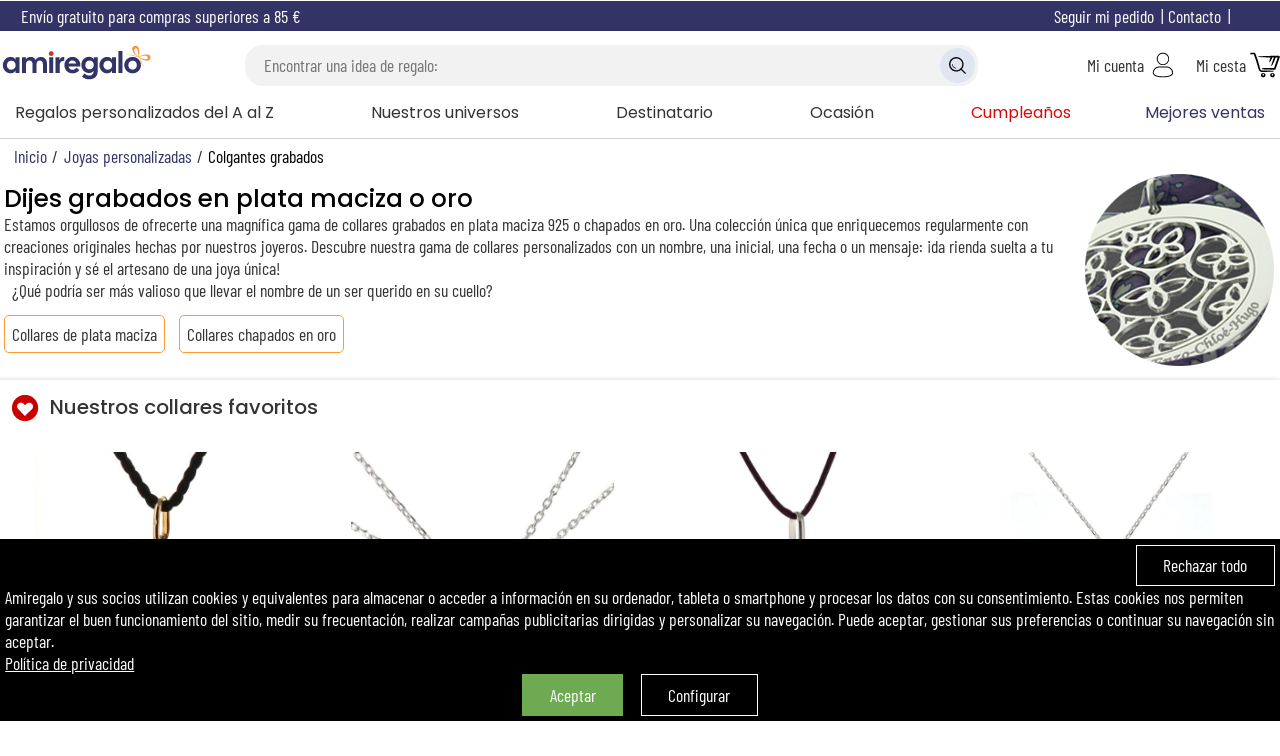

--- FILE ---
content_type: text/html; charset=windows-1252
request_url: https://www.amiregalo.es/collares-grabados-en-plata-maciza-o-oro.html
body_size: 175431
content:
<!DOCTYPE html>
<html lang="es">
<head>
    <script>window.onerror=function(msg,url,line){fetch('/log.php',{method:'POST',headers:{'Content-Type':'application/json'},body:JSON.stringify({url:url,line:line,msg:msg})}).catch(error=>{});};</script>
<meta property="og:image" content="https://www.amiregalo.es/img/logos/logo-amiregalo.svg"><script>
window.dataLayer = window.dataLayer || [];
function gtag(){dataLayer.push(arguments);}

gtag('consent', 'default', {
  'ad_storage': 'denied',
  'ad_user_data': 'denied',
  'ad_personalization': 'denied',
  'analytics_storage': 'granted',
  'wait_for_update': 500
});

gtag('consent', 'update', {
  'ad_user_data': 'granted',
  'ad_personalization': 'granted',
  'ad_storage': 'granted',
  'analytics_storage': 'granted'
});

window.dataLayer.push({
  event: "consent_update",
  analytics_storage: "granted",
  ad_storage: "granted",
  ad_user_data: "granted",
  ad_personalization: "granted",
});
(function(w,d,s,l,i){w[l]=w[l]||[];w[l].push({'gtm.start':
new Date().getTime(),event:'gtm.js'});var f=d.getElementsByTagName(s)[0],
j=d.createElement(s),dl=l!='dataLayer'?'&l='+l:'';j.async=true;j.src=
'https://www.googletagmanager.com/gtm.js?id='+i+dl;f.parentNode.insertBefore(j,f);
})(window,document,'script','dataLayer','GTM-WZSDSNX');
(function(c,l,a,r,i,t,y){
    c[a]=c[a]||function(){(c[a].q=c[a].q||[]).push(arguments)};
    t=l.createElement(r);t.async=1;t.src="https://www.clarity.ms/tag/"+i;
    y=l.getElementsByTagName(r)[0];y.parentNode.insertBefore(t,y);
})(window, document, "clarity", "script", "t1cjq78kzr");
</script>
<title>Dijes grabados en plata maciza o oro</title>
<meta name="description" content="Déle a una mujer un collar grabado en plata maciza o chapada en oro y descubra una gama de joyas personalizadas con un nombre, una fecha o un mensaje.">
<meta name="robots" content="follow, all">
<meta name="viewport" content="width=device-width, initial-scale=1, user-scalable=no">
<meta name="dc.language" content="es">
<meta name="theme-color" content="#333366">
<link rel="canonical" href="https://www.amiregalo.es/collares-grabados-en-plata-maciza-o-oro.html">
<meta name="google-site-verification" content="LcHPH9StbS3GFmnyxqCX7STFQ97UgBjJzyN2u2CS25s">
<meta property="og:site_name" content="Amiregalo.es">
<meta property="og:locale" content="es_ES">
<meta property="og:type" content="company">
<meta property="og:title" content="Dijes grabados en plata maciza o oro">
<meta property="og:url" content="https://www.amiregalo.es/collares-grabados-en-plata-maciza-o-oro.html">
<meta property="og:description" content="Déle a una mujer un collar grabado en plata maciza o chapada en oro y descubra una gama de joyas personalizadas con un nombre, una fecha o un mensaje.">
<!-- <link rel="alternate" type="application/atom+xml" title="Blog Amiregalo - Atom" href="https://www.amiregalo.es/blog/atom.xml">
<link rel="alternate" type="application/rss+xml" title="Blog Amiregalo - RSS" href="https://www.amiregalo.es/blog/rss.xml"> -->
<link rel="shortcut icon" type="image/x-icon" href="/img/logos/favicon.png">
<link rel="apple-touch-icon" type="image/png" href="/img/logos/favicon.png">
<link rel="icon" type="image/png" sizes="32x32" href="/img/logos/favicon.png">
<meta name="msapplication-TileColor" content="#ff9900">
<meta name="msapplication-TileImage" content="/img/logos/favicon.png">
<link rel="preload" as="font" href="/lib/fonts/barlow-condensed-regular.woff2" type="font/woff2" crossorigin="anonymous">
<link rel="preload" as="font" href="/lib/fonts/barlow-condensed-bold.ttf" type="font/ttf" crossorigin="anonymous">
<link rel="preload" as="font" href="/lib/fonts/poppins_medium.ttf" type="font/ttf" crossorigin="anonymous">
<link rel="preload" as="font" href="/lib/fonts/poppins-regular.woff2" type="font/woff2" crossorigin="anonymous">
<link rel="stylesheet" type="text/css" href="/css/main_1768576868.css">
<link rel="alternate" href="https://www.amiregalo.es/" hreflang="es">
<link rel="alternate" href="https://www.amikado.com/pendentifs-graves-0-24-249.html" hreflang="fr">
<link rel="alternate" href="https://www.angolodelregalo.it/idee-regalo-ciondoli-incisi-personalizzati.html" hreflang="it">
<link rel="alternate" href="https://www.amikado.nl/kettingen-en-hangers-graveren.html" hreflang="nl">
<link rel="alternate" href="https://www.geschenkegarten.com/gravierte-anhaenger.html" hreflang="de">
<link rel="alternate" href="https://www.amikado.com/pendentifs-graves-0-24-249.html" hreflang="x-default"><script>
var SIZE_DESKTOP=990,SIZE_TABLET=600,desktop=window.matchMedia("(min-width: 990px)").matches,S_btclose='<svg xmlns="http://www.w3.org/2000/svg" viewBox="0 0 25 25" class="bt bt_closer"><path d="M19 6.41L17.59 5 12 10.59 6.41 5 5 6.41 10.59 12 5 17.59 6.41 19 12 13.41 17.59 19 19 17.59 13.41 12z"></svg>',last_seen_pic=0,locale_lang='es_ES',locale_currency='EUR';
var S_ou='o',S_yes='Si',S_no='No',s_menu_country='España (EUR)',
S_btsearch1=S_btsearch2='Multi-criterios',
S_signout="desconexión",
S_account="Mi cuenta",
U_account='/mi-cuenta.html',
S_searchkw='Bisquera - palabra clave',S_searchkwtit='Buscar',
S_searchgo='Lo encontré!',
S_searchmisc='O búsqueda por criterios',
S_cookiesaved='Sus elecciones han sido guardadas.',
S_cancel_order="Confirmar la anulación del pedido",
S_maxship='Entregar antes?',
S_terminateOrder_err1="Elegir un punto de entrega antes de pasar a la siguiente etapa",S_account_err_title_more="",
S_account_err_title="¡Uy...! Por favor necesitas ",
S_account_err_caddrid='',
S_account_err_cp="Agregar el código postal",
S_account_err_tel='Introducir tu número de móvil',
S_account_err_cgv="Aceptar las condiciones generales de venta",
S_account_err_mail="Agregar tu correo electrónico",
S_account_err_addr="Confirmar tu dirección",
S_account_err_emailsame="Agregar la confirmación de tu correo electrónico",
i_passmin=10,
S_account_err_passmin="Elegir una contraseña de al menos "+i_passmin+" caracteres",
S_account_err_passame="Agregar la confirmación de la contraseña elegida",
S_address_err_missing="Agregar tu",
shBot_count,bot_first_anwser="",
bot_end_process="",
bot_contact_team='',
upload_domain='https://transfert.amikado.com/', download_domain='https://transfert.amikado.com/',
txt_sending='Subiendo foto en progreso...', txt_sentok='Foto cargada', txt_sentok2="",txt_transok="¡Transformación realizada con éxito!",txt_erreur='Error:',
txt_triesleft='Tu foto será transformada automáticamente. Te quedan <span id="trsf_left"></span> previsualizaciones gratuitas',
txt_tryleft='Tu foto será transformada automáticamente. Te queda <span id="trsf_left">1</span> previsualización gratuita',
txt_getmoretries='añade el producto a tu cesta para desbloquear 2 nuevas previsualizaciones',
txt_getonemoretry='añade el producto a tu cesta para desbloquear una nueva previsualización',
txt_confirm_pic_deletion='¿Desea eliminar esta foto? No se podrá recuperar.',
txt_zoom="Aumenta/Reduce zoom:",txt_rotate="Rota la foto:",txt_btvalid='Continuar',txt_reupload='Descarga tu foto',
S_prodindispo="Actualmente no está disponible.",S_prodindispo_logged0='Notificarme cuando esté disponible.',S_prodindispo_logged1='Notificarme cuando esté disponible.',TXT_UNAVAILABLE='no<br>disponible',
S_prodindispo_bt='confirmar',S_maxchar='[X] caracteres max',
err_request_invalid='solicitud no válida',err_request_not_found='solicitud no encontrada',err_request_failure='Solicitud fallida',err_request_file_large='archivo demasiado pesado',err_request_unknown='error desconocido';
function readCookie(name){	var nameEQ = name + "=";
	var ca = document.cookie.split(';');
	for(var i=0; i<ca.length; i++){
		var c = ca[i];
		while(c.charAt(0)==' '){
			c = c.substring(1,c.length);
		}
		if(c.indexOf(nameEQ)==0){
			return c.substring(nameEQ.length,c.length);
		}
	}
	return null;
}

function createCookie(name,value,days){
    if(days){
        var date = new Date();
        date.setTime(date.getTime()+(days*24*60*60*1000));
        var expires = "; expires="+date.toGMTString();
    }else var expires = "";
    document.cookie = name+"="+value+expires+"; path=/; secure; samesite=lax";
}

function deleteCookie(name){ createCookie(name,"",-1); }
function getMainCookieValue(){ return 'ct1ads1'; }
function preheatCooking(){
    var items = document.getElementsByClassName('rgpop')[0].getElementsByTagName('BUTTON');
    for(var i=0,len=items.length; i<len; i++){
        items[i].addEventListener('click',function(e){
            var el = e.target||event.srcElement, rplf;
            if(el.className.indexOf('all')==0){
                if(el.className.indexOf('choices')>-1){
                    popping.close();
                    setTimeout(function(){myAlert([S_cookiesaved]);setTimeout(function(){document.location.href='/'+(typeof s_locale!=='undefined' ? s_locale : '');},2000);},120);
                    return;
                }else if(el.className.indexOf('deny')>-1){
                    s = '_deny';
                }else{
                    s = '_accept';
                }
                var it = document.getElementsByClassName('rgpop')[0].getElementsByTagName('BUTTON');
                for(var i=0,len=it.length; i<len; i++){
                    if(it[i].className.indexOf('all')<0 && it[i].name.indexOf(s)>-1){
                        it[i].click();
                    }
                }
                popping.close();
                return;
            }
            if(el.name.indexOf('deny')>-1){
                rplf = 'deny';
                rplt = 'accept';
            }else{
                rplf = 'accept';
                rplt = 'deny';
            }
            el.className = rplf;
            document.getElementsByName(el.name.replace(rplf,rplt))[0].className = '';

            var type = el.name.replace('_deny','').replace('_accept',''), cook = readCookie('cookie_agree');
            cook = cook.replace(type+(rplf=='deny' ? '1' : '0'),type+(rplf=='deny' ? '0' : '1'));
            createCookie('cookie_agree',cook,30);
            RGPDSave();
            // if(type=='site'){  }else if(type=='ct'){  }else if(type=='ads'){  }
        });
        if(items[i].name.indexOf('all')<0){
            var inf = items[i].name.split('_'), cook = readCookie('cookie_agree');
            if(cook==null || cook=='ok'){
                cook = getMainCookieValue();
                createCookie('cookie_agree',cook,30);
            }
            var ind = cook.indexOf(inf[0])+inf[0].length;
            // if(readCookie('cookie_agreelist_'+inf[0])==inf[1]){
            if((cook.substring(ind,ind+1)=='1' && 'accept'==inf[1]) || (cook.substring(ind,ind+1)=='0' && 'deny'==inf[1])){
                items[i].className = inf[1];
            }
        }
    }
}
function RGPDManage(){
    var c = readCookie('cookie_agree');
    if(c.indexOf('ads1')>-1){
        if(typeof(GTMAds) == 'function'){ GTMAds(); }
        if(typeof(gtag) == 'function'){
            // gtag('js', new Date());
            // gtag('config', gtag_id, { 'send_page_view': false });
        }
    }
}
function RGPDSave(){return;liveRequest({url:'L2NhbnVkb2l0LWNvb2tpZXMuaHRtbA', target:'null'});}

function whatAreUCooking(){
    if(!(e=document.getElementById('ct_cookies'))){
        var e = document.createElement('DIV');
        e.id = 'ct_cookies';
        e.className = 'hide';
        document.body.appendChild(e);
    }
    liveRequest({url:'L3BvcHVwL2Nvb2tpZXMuaHRtbA==',target:'ct_cookies',end_fct:function(){ mpopin('ct_cookies'); document.getElementById('ct_cookies').innerHTML=''; preheatCooking(); }});
    var items = document.getElementsByClassName('cookies');
    if(items.length>0){
        items[0].className = 'hide';
    }
}

function cookies() {
    var consent_cook;
    if(readCookie('cookie_agree')==null){
        consent_cook = getMainCookieValue();
        createCookie('cookie_agree',consent_cook,30);
        RGPDSave();
        var e=document.createElement('div'),txt=['<span class="inblock vmid bt close fright" onclick="createCookie(\'cookie_agree\',(getMainCookieValue()).replace(/1/g,\'0\'),30);RGPDSave();this.parentNode.style.display=\'none\';dataLayer.push({\'event\': \'deny_cookies\', \'accept\': false});">','','</span>','<span class="inblock vmid left">','','</span><br class="mobi"><br class="mobi"><span class="inblock bt vmid closeok" onclick="this.parentNode.style.display=\'none\';dataLayer.push({\'event\': \'cookies\', \'accept\': true});">','','</span>&emsp;<span class="inblock bt vmid close" onclick="whatAreUCooking();">','','</span>'];//<svg class=\"close\" viewBox=\"0 0 40 40\" style=\"stroke: rgb(255, 255, 255);\"><path d=\"M 10,10 L 30,30 M 30,10 L 10,30\"></path></svg>
        txt[4]="Amiregalo y sus socios utilizan cookies y equivalentes para almacenar o acceder a información en su ordenador, tableta o smartphone y procesar los datos con su consentimiento. Estas cookies nos permiten garantizar el buen funcionamiento del sitio, medir su frecuentación, realizar campañas publicitarias dirigidas y personalizar su navegación. Puede aceptar, gestionar sus preferencias o continuar su navegación sin aceptar.<br><a href='https://www.amiregalo.es/privacidad.html'>Política de privacidad</a>";
		txt[1]="Rechazar todo";
		txt[6]="Aceptar";
		txt[9]="Configurar";
        e.innerHTML=txt.join('');
        e.className='cookies';
        e.dataset.nosnippet='false';
        document.body.appendChild(e);
    }else{
        consent_cook=readCookie('cookie_agree');
        createCookie('cookie_agree',consent_cook,30);
        RGPDManage();
    }
    consent_cook = consent_cook.replace('ct0','').replace('ct1','');
}

<!-- Matomo -->
  var _paq = window._paq = window._paq || [];
  var _mtm = window._mtm = window._mtm || [];
  /* tracker methods like "setCustomDimension" should be called before "trackPageView" */
  _paq.push(['trackPageView']);
  _paq.push(['enableLinkTracking']);
  (function() {
    var u="//matomo.kadocom.com/";
    _paq.push(['setTrackerUrl', u+'matomo.php']);
    _paq.push(['setSiteId', '4']);
    var d=document, g=d.createElement('script'), s=d.getElementsByTagName('script')[0];
    g.async=true; g.src=u+'matomo.js'; s.parentNode.insertBefore(g,s);
  })();
<!-- End Matomo Code -->

//Bing
window.uetq = window.uetq || [];
window.uetq.push('consent', 'default', {'ad_storage': 'denied'});
    window.uetq.push('consent', 'update', {
        'ad_storage': 'granted'
    });
//window.uetq.push('consent', 'update', {
//    'ad_storage': 'granted'
//});
</script>
<script>function popleav(e){}</script></head>
<body>
<script>
    if(typeof cookies === "function"){cookies();}
</script>
<noscript><iframe src="https://www.googletagmanager.com/ns.html?id=GTM-WZSDSNX" height="0" width="0" style="display:none;visibility:hidden"></iframe></noscript><style>#my_logo{aspect-ratio:326/85;}</style>
<div class="mobi center fc6 bc bann_freeport title-font">Envío gratuito para compras superiores a 85&nbsp;&euro;</div><div id="header_container">
<div id="help" class="desk">
<span class="vmid inblock">Envío gratuito para compras superiores a 85&nbsp;&euro;</span>		<span onclick="mpopin('country_selection',true)" class="inblock fright bt">
			<span class="ico ico_flag ico_flag_ES"></span>
		</span>
		<span data-u="aHR0cHM6Ly93d3cuYW1pcmVnYWxvLmVzL2NvbnRhY3RvLmh0bWw=" class="stolk inblock fc6 fright">Contacto</span>
		<span data-u="aHR0cHM6Ly93d3cuYW1pcmVnYWxvLmVzL3NlZ3VpbWllbnRvLWRlLXBlZGlkby5odG1s" class="stolk inblock fc6 fright">Seguir mi pedido</span>
</div>
<header>
	<!-- menu + loupe mobile -->
	<span class="mobi mobi-menu" id="bt-mobi-menu"><img src="/img/icons/menu.svg" alt=""></span>
	<span class="mobi mobi-ksearch"><img src="/img/icons/search.svg" alt=""></span>
	<!-- logo -->
	<a href="https://www.amiregalo.es/" title="Ideas de regalos personalizados y original" itemprop="url" content="https://www.amiregalo.es/" onclick="return popleav();" class="center"><img src="https://www.amiregalo.es/img/logos/logo-amiregalo.svg" alt="Amiregalo.es, Ideas de regalos personalizados, regalo original" id="my_logo" height="85"></a>
	<!-- recherche -->
	<div class="desk center">
		<div id="search_box" class="maximize"></div>
	</div>
	<!-- compte -->
	<span class="stolk" data-u="aHR0cHM6Ly93d3cuYW1pcmVnYWxvLmVzL21pLWN1ZW50YS5odG1s">
		<span class="desk inblock vmid">Mi cuenta</span>
		<img src="/img/icons/account.svg" alt="" class="vmid">
	</span>
	<!-- panier -->
	<span class="stolk" data-u="aHR0cHM6Ly93d3cuYW1pcmVnYWxvLmVzL2Nlc3RhLmh0bWw=">
		<span class="desk inblock vmid">Mi cesta</span>
		<img src="/img/icons/cart.svg" alt="" class="vmid">	</span>
</header>
</div>
<nav id="nav-menu">
<ul id="topmenu" class="desk">
<li id="div_menu_top_0" class="menu_leftlist">
		Regalos personalizados del A al Z<div class="menu_wide_bloc"><ul class="menu_allforone"><li letter="A" class="letter bt stolk" data-u="aHR0cHM6Ly93d3cuYW1pcmVnYWxvLmVzL2FjY2Vzb3Jpb3MtZGUtYmFuby1ib3JkYWRvcy5odG1s">Accesorios de baño bordados</li><li class="bt stolk" data-u="aHR0cHM6Ly93d3cuYW1pcmVnYWxvLmVzL2FjY2Vzb3Jpb3MtZGUtYmVsbGV6YS15LXNhbHVkLmh0bWw=">Accesorios de belleza y salud</li><li class="bt stolk" data-u="aHR0cHM6Ly93d3cuYW1pcmVnYWxvLmVzL2FjY2Vzb3Jpby1kZS1vZmljaW5hLXBlcnNvbmFsaXphZG9zLmh0bWw=">Accesorios de oficina personalizados</li><li class="bt stolk" data-u="aHR0cHM6Ly93d3cuYW1pcmVnYWxvLmVzL2FjY2Vzb3Jpb3MtcGVyc29uYWxpemFkb3MtcGFyYS1iZWJlLmh0bWw=">Accesorios en textil para bebé</li><li class="bt stolk" data-u="aHR0cHM6Ly93d3cuYW1pcmVnYWxvLmVzL2FjY2Vzb3Jpb3MtYm9yZGFkb3MtcGFyYS1lbC1ob2dhci5odG1s">Accesorios para el hogar</li><li class="bt stolk" data-u="aHR0cHM6Ly93d3cuYW1pcmVnYWxvLmVzL2FjY2Vzb3Jpb3MtcGFyYS1wZXJyb3MuaHRtbA==">Accesorios personalizados para perros</li><li class="bt stolk" data-u="aHR0cHM6Ly93d3cuYW1pcmVnYWxvLmVzL2FsY2FuY2lhcy1wZXJzb25hbGl6YWRhcy5odG1s">Alcancías personalizadas</li><li class="bt stolk" data-u="aHR0cHM6Ly93d3cuYW1pcmVnYWxvLmVzL3NlcnZpbGxldGVyby1ncmFiYWRvLmh0bWw=">Anillos de servilleta</li><li letter="B" class="letter bt stolk" data-u="aHR0cHM6Ly93d3cuYW1pcmVnYWxvLmVzL2JhbmRlamFzLXBlcnNvbmFsaXphZGFzLmh0bWw=">Bandejas personalizadas</li><li class="bt stolk" data-u="aHR0cHM6Ly93d3cuYW1pcmVnYWxvLmVzL2JvbGFzLWRlLXBldGFuY2EteS1tb2xra3kuaHRtbA==">Bolas de petanca y Mölkky</li><li class="bt stolk" data-u="aHR0cHM6Ly93d3cuYW1pcmVnYWxvLmVzL2JvbGFzLW5hdmlkZW5hcy1wZXJzb25hbGl6YWRhcy5odG1s">Bolas navideñas personalizadas</li><li class="bt stolk" data-u="aHR0cHM6Ly93d3cuYW1pcmVnYWxvLmVzL2JvbGlncmFmb3MtcGVyc29uYWxpemFkb3MtY29uLXVuLW5vbWJyZS5odG1s">Bolígrafos personalizados</li><li class="bt stolk" data-u="aHR0cHM6Ly93d3cuYW1pcmVnYWxvLmVzL2JvdGFzLXktZ29ycm9zLWRlLW5hdmlkYWQtYm9yZGFkb3MuaHRtbA==">Botas y gorros de navidad bordados</li><li class="bt stolk" data-u="aHR0cHM6Ly93d3cuYW1pcmVnYWxvLmVzL2JyYXphbGV0ZXMtby1wdWxzZXJhcy1ncmFiYWRhcy1lbi1wbGF0YS1tYWNpemEtb3JvLW8tYWNlcm8uaHRtbA==">Brazaletes o pulseras grabadas</li><li letter="C" class="letter bt stolk" data-u="aHR0cHM6Ly93d3cuYW1pcmVnYWxvLmVzL2NhamEtZGUtZGllbnRlcy1wZXJzb25hbGl6YWRhLmh0bWw=">Caja de dientes personalizada</li><li class="bt stolk" data-u="aHR0cHM6Ly93d3cuYW1pcmVnYWxvLmVzL2NhbmNpb25lcy1wZXJzb25hbGl6YWRhcy5odG1s">Canción personalizada</li><li class="bt stolk" data-u="aHR0cHM6Ly93d3cuYW1pcmVnYWxvLmVzL21hcnJvcXVpbmVyaWEtZGUtY29sb3ItcGVyc29uYWxpemFkYS5odG1s">Cartera de Pepe</li><li class="bt stolk" data-u="aHR0cHM6Ly93d3cuYW1pcmVnYWxvLmVzL2NlcnZlemEtcGVyc29uYWxpemFkYS5odG1s">Cerveza personalizada</li><li class="bt stolk" data-u="aHR0cHM6Ly93d3cuYW1pcmVnYWxvLmVzL2JvdGVsbGFzLWRlLWNoYW1wYW4tcGVyc29uYWxpemFkYXMuaHRtbA==">Champán personalizado</li><li class="bt stolk" data-u="aHR0cHM6Ly93d3cuYW1pcmVnYWxvLmVzL2NvZnJlcy1kZS1hbG1hY2VuYW1pZW50by5odG1s">Cofres de almacenamiento</li><li class="bt stolk" data-u="aHR0cHM6Ly93d3cuYW1pcmVnYWxvLmVzL2NvamluZXMtcGVyc29uYWxpemFkb3MuaHRtbA==">Cojines personalizados</li><li class="bt stolk" data-u="aHR0cHM6Ly93d3cuYW1pcmVnYWxvLmVzL2NvbGxhcmVzLWdyYWJhZG9zLWVuLXBsYXRhLW1hY2l6YS1vLW9yby5odG1s">Colgantes grabados</li><li class="bt stolk" data-u="aHR0cHM6Ly93d3cuYW1pcmVnYWxvLmVzL3BvcnRhcnJldHJhdG9zLWdyYWJhZG9zLmh0bWw=">Cuadros grabados</li><li class="bt stolk" data-u="aHR0cHM6Ly93d3cuYW1pcmVnYWxvLmVzL2N1YWRyb3MteS1wb3N0ZXJzLXBlcnNvbmFsaXphZG9zLmh0bWw=">Cuadros y pósters personalizados</li><li class="bt stolk" data-u="aHR0cHM6Ly93d3cuYW1pcmVnYWxvLmVzL2N1YmllcnRvcy1wZXJzb25hbGl6YWRvcy1wYXJhLW5pbm9zLmh0bWw=">Cubiertos grabados para niños</li><li class="bt stolk" data-u="aHR0cHM6Ly93d3cuYW1pcmVnYWxvLmVzL25hdmFqYXMtZ3JhYmFkb3MtcGVyc29uYWxpemFkb3MuaHRtbA==">Cuchillos de bolsillo</li><li letter="D" class="letter bt stolk" data-u="aHR0cHM6Ly93d3cuYW1pcmVnYWxvLmVzL2RlY29yYWNpb24tZGUtbmF2aWRhZC1wYXJhLWVsLWhvZ2FyLmh0bWw=">Decoración de Navidad para hogar</li><li class="bt stolk" data-u="aHR0cHM6Ly93d3cuYW1pcmVnYWxvLmVzL3BlcmlvZGljb3MtYW50aWd1b3MuaHRtbA==">Diario del día de nacimiento</li><li letter="E" class="letter bt stolk" data-u="aHR0cHM6Ly93d3cuYW1pcmVnYWxvLmVzL2VuY2VuZGVkb3Jlcy1wZXJzb25hbGl6YWRvcy5odG1s">Encendedores personalizados</li><li class="bt stolk" data-u="aHR0cHM6Ly93d3cuYW1pcmVnYWxvLmVzL2VzdHVjaGVzLXktYm9sc2FzLXBlcnNvbmFsaXphZGFzLmh0bWw=">Estuches y bolsas personalizadas</li><li letter="F" class="letter bt stolk" data-u="aHR0cHM6Ly93d3cuYW1pcmVnYWxvLmVzL3JldHJhdG9zLXBlcnNvbmFsaXphZG9zLWEtcGFydGlyLWRlLWZvdG8uaHRtbA==">Fotos transformadas</li><li class="bt stolk" data-u="aHR0cHM6Ly93d3cuYW1pcmVnYWxvLmVzL2ZyYXNjb3MteS1vcmdhbml6YWRvcmVzLXBlcnNvbmFsaXphZG9zLmh0bWw=">Frascos y organizadores</li><li letter="G" class="letter bt stolk" data-u="aHR0cHM6Ly93d3cuYW1pcmVnYWxvLmVzL2dlbWVsb3MtcGVyc29uYWxpemFkYXMuaHRtbA==">Gemelos</li><li letter="J" class="letter bt stolk" data-u="aHR0cHM6Ly93d3cuYW1pcmVnYWxvLmVzL2pveWFzLWNvbi1mb3RvLWdyYWJhZGEuaHRtbA==">Joyas con foto</li><li letter="L" class="letter bt stolk" data-u="aHR0cHM6Ly93d3cuYW1pcmVnYWxvLmVzL2xhbXBhcmFzLXBlcnNvbmFsaXphZGFzLmh0bWw=">Lámparas personalizadas</li><li class="bt stolk" data-u="aHR0cHM6Ly93d3cuYW1pcmVnYWxvLmVzL2xsYXZlcm9zLXBlcnNvbmFsaXphZG9zLmh0bWw=">Llaveros personalizados</li><li letter="M" class="letter bt stolk" data-u="aHR0cHM6Ly93d3cuYW1pcmVnYWxvLmVzL21lZGFsbGFzLWRlLWJhdXRpem8tZ3JhYmFkYXMuaHRtbA==">Medallas de bautizo grabadas</li><li class="bt stolk" data-u="aHR0cHM6Ly93d3cuYW1pcmVnYWxvLmVzL21vY2hpbGFzLWVzdHVjaGVzLXktY2FydGVyYXMtcGVyc29uYWxpemFkYXMuaHRtbA==">Mochilas, estuches y bolsas</li><li class="bt stolk" data-u="aHR0cHM6Ly93d3cuYW1pcmVnYWxvLmVzL21hcnJvcXVpbmVyaWEtcGVyc29uYWxpemFkYS1jb24tZGlzZW5vcy5odG1s">Motivo de marroquinería</li><li letter="O" class="letter bt stolk" data-u="aHR0cHM6Ly93d3cuYW1pcmVnYWxvLmVzL3JlZ2Fsb3MtZGUtb3JmZWJyZXJpYS1wZXJzb25hbGl6YWRvcy5odG1s">Otros regalos de orfebrería</li><li letter="P" class="letter bt stolk" data-u="aHR0cHM6Ly93d3cuYW1pcmVnYWxvLmVzL2NhamFzLWNvbWlkYS15LWJvdGVsbGFzLXBhcmEtbGxldmFyLmh0bWw=">Para llevar</li><li class="bt stolk" data-u="aHR0cHM6Ly93d3cuYW1pcmVnYWxvLmVzL3BlbHVjaGVzLXBlcnNvbmFsaXphZG9zLXBhcmEtYmViZXMuaHRtbA==">Peluches personalizados para bebé</li><li class="bt stolk" data-u="aHR0cHM6Ly93d3cuYW1pcmVnYWxvLmVzL3BsYWNhcy1kZS1wdWVydGFwZXJzb25hbGl6YWRhcy5odG1s">Placas de puerta personalizadas</li><li class="bt stolk" data-u="aHR0cHM6Ly93d3cuYW1pcmVnYWxvLmVzL3BsYW50YXMteS1mbG9yZXMtcGVyc29uYWxpemFkYXMuaHRtbA==">Plantas y flores personalizadas</li><li letter="R" class="letter bt stolk" data-u="aHR0cHM6Ly93d3cuYW1pcmVnYWxvLmVzL3JlZ2Fsb3MtZGUtb2Npby1wZXJzb25hbGl6YWRvcy5odG1s">Regalos de ocio personalizados</li><li class="bt stolk" data-u="aHR0cHM6Ly93d3cuYW1pcmVnYWxvLmVzL3JvcGEtYm9yZGFkYS1vLWNvbi1pbXByZXNpb25lcy5odG1s">Ropa bordada o con impresiones</li><li letter="S" class="letter bt stolk" data-u="aHR0cHM6Ly93d3cuYW1pcmVnYWxvLmVzL3NpbGxhcy1kZS1kaXJlY3Rvci1jb24tbm9tYnJlLmh0bWw=">Sillas de director personalizadas</li><li letter="T" class="letter bt stolk" data-u="aHR0cHM6Ly93d3cuYW1pcmVnYWxvLmVzL3RhemFzLXBlcnNvbmFsaXphZGFzLmh0bWw=">Tazas personalizadas</li><li class="bt stolk" data-u="aHR0cHM6Ly93d3cuYW1pcmVnYWxvLmVzL3RlLXBlcnNvbmFsaXphZG8teS1mbG9yZXMtZGUtdGUtbWFnaWNhcy5odG1s">Té y flores de té mágicas</li><li class="bt stolk" data-u="aHR0cHM6Ly93d3cuYW1pcmVnYWxvLmVzL3Ryb2Zlb3MteS1kaXBsb21hcy1wZXJzb25hbGl6YWRvcy5odG1s">Trofeos y recompensas impresas</li><li letter="V" class="letter bt stolk" data-u="aHR0cHM6Ly93d3cuYW1pcmVnYWxvLmVzL3Zhc29zLXBlcnNvbmFsaXphZG9zLmh0bWw=">Vasos y accesorios personalizados</li><li class="bt stolk" data-u="aHR0cHM6Ly93d3cuYW1pcmVnYWxvLmVzL3ZlbGFzLXBlcnNvbmFsaXphZGFzLmh0bWw=">Velas personalizadas</li><li class="bt stolk" data-u="aHR0cHM6Ly93d3cuYW1pcmVnYWxvLmVzL2JvdGVsbGFzLWRlLXZpbm8tcGVyc29uYWxpemFkYXMuaHRtbA==">Vino personalizado</li><li letter="W" class="letter bt stolk" data-u="aHR0cHM6Ly93d3cuYW1pcmVnYWxvLmVzL2FwZXJpdGl2b3MteS1kaWdlc3Rpdm9zLXBlcnNvbmFsaXphZG9zLmh0bWw=">Whisky personalizado</li></ul></div><div class="menu_wide_blackout desk"></div>
	</li><li id="div_menu_top_1" class="menu_leftlist">
		Nuestros universos<div class="menu_wide_bloc"><ul><li class="menu_see_all">Joyas personalizadas<ul><li class="b"><a href="https://www.amiregalo.es/joyas-personalizadas.html">VER TODO</a></li><li class="bt menu_see_all">Brazaletes o pulseras grabadas
<ul><li class="b bt stolk" data-u="aHR0cHM6Ly93d3cuYW1pcmVnYWxvLmVzL2JyYXphbGV0ZXMtby1wdWxzZXJhcy1ncmFiYWRhcy1lbi1wbGF0YS1tYWNpemEtb3JvLW8tYWNlcm8uaHRtbA==">VER TODO</li><li class="bt stolk" style="color:var(--tertiary-color)" data-u="aHR0cHM6Ly93d3cuYW1pcmVnYWxvLmVzL251ZXN0cm9zLWJyYXphbGV0ZXMtZmF2b3JpdG9zLmh0bWw=" data-catpos="1">Nuestros favoritos</li><li class="bt stolk" data-u="aHR0cHM6Ly93d3cuYW1pcmVnYWxvLmVzL2JyYXphbGV0ZS1kZS1wbGF0YS1tYWNpemEtcGVyc29uYWxpemFibGUuaHRtbA==" data-catpos="1">Brazalete de plata maciza</li><li class="bt stolk" data-u="aHR0cHM6Ly93d3cuYW1pcmVnYWxvLmVzL2JyYXphbGV0ZS1jaGFwYWRvLWVuLW9yby1wZXJzb25hbGl6YWJsZS5odG1s" data-catpos="1">Brazalete chapado en oro</li><li class="bt stolk" data-u="aHR0cHM6Ly93d3cuYW1pcmVnYWxvLmVzL3B1bHNlcmEtZGUtYWNlcm8tby1jdWVyby1wZXJzb25hbGl6YWJsZS5odG1s" data-catpos="1">Pulsera de acero o cuero</li></ul></li><li class="bt menu_see_all">Colgantes grabados
<ul><li class="b bt stolk" data-u="aHR0cHM6Ly93d3cuYW1pcmVnYWxvLmVzL2NvbGxhcmVzLWdyYWJhZG9zLWVuLXBsYXRhLW1hY2l6YS1vLW9yby5odG1s">VER TODO</li><li class="bt stolk" style="color:var(--tertiary-color)" data-u="aHR0cHM6Ly93d3cuYW1pcmVnYWxvLmVzL2NvbGxhcmVzLWdyYWJhZG9zLWVuLXBsYXRhLW1hY2l6YS1vLW9yby5odG1sI251ZXN0cm9zY29sbGFyZXNmYXZvcml0b3M=" data-catpos="nuestroscollaresfavoritos">Nuestros favoritos</li><li class="bt stolk" data-u="aHR0cHM6Ly93d3cuYW1pcmVnYWxvLmVzL2NvbGxhcmVzLWRlLXBsYXRhLW1hY2l6YS1wZXJzb25hbGl6YWJsZXMuaHRtbA==" data-catpos="1">Collares de plata maciza</li><li class="bt stolk" data-u="aHR0cHM6Ly93d3cuYW1pcmVnYWxvLmVzL2NvbGxhcmVzLWNoYXBhZG9zLWVuLW9yby1wZXJzb25hbGl6YWJsZXMuaHRtbA==" data-catpos="1">Collares chapados en oro</li></ul></li><li class="bt menu_see_all">Gemelos
<ul><li class="b bt stolk" data-u="aHR0cHM6Ly93d3cuYW1pcmVnYWxvLmVzL2dlbWVsb3MtcGVyc29uYWxpemFkYXMuaHRtbA==">VER TODO</li><li class="bt stolk" data-u="aHR0cHM6Ly93d3cuYW1pcmVnYWxvLmVzL2dlbWVsb3MtZGUtcGxhdGEtbWFjaXphLW8tY2hhcGFkb3MtZW4tb3JvLmh0bWw=" data-catpos="1">Gemelos de plata maciza o dorados</li><li class="bt stolk" data-u="aHR0cHM6Ly93d3cuYW1pcmVnYWxvLmVzL2dlbWVsb3MtZW4tbWV0YWwtY2hhcGFkby1lbi1wbGF0YS5odG1s" data-catpos="1">Gemelos chapados en plata</li></ul></li><li class="bt menu_see_all">Medallas de bautizo grabadas
<ul><li class="b bt stolk" data-u="aHR0cHM6Ly93d3cuYW1pcmVnYWxvLmVzL21lZGFsbGFzLWRlLWJhdXRpem8tZ3JhYmFkYXMuaHRtbA==">VER TODO</li><li class="bt stolk" data-u="aHR0cHM6Ly93d3cuYW1pcmVnYWxvLmVzL21lZGFsbGFzLXBsYXRhLW1hY2l6YS5odG1s" data-catpos="1">Medallas bautizo - plata maciza</li><li class="bt stolk" data-u="aHR0cHM6Ly93d3cuYW1pcmVnYWxvLmVzL21lZGFsbGFzLWNoYXBhZGFzLW9yby5odG1s" data-catpos="1">Medallas de bautismo doradas</li></ul></li><li class="bt menu_see_all">Joyas con foto
<ul><li class="b bt stolk" data-u="aHR0cHM6Ly93d3cuYW1pcmVnYWxvLmVzL2pveWFzLWNvbi1mb3RvLWdyYWJhZGEuaHRtbA==">VER TODO</li><li class="bt stolk" style="color:var(--tertiary-color)" data-u="aHR0cHM6Ly93d3cuYW1pcmVnYWxvLmVzL2pveWFzLWNvbi1mb3RvLWdyYWJhZGEuaHRtbCNudWVzdHJvc2Zhdm9yaXRvcw==" data-catpos="nuestrosfavoritos">Nuestros favoritos</li><li class="bt stolk" data-u="aHR0cHM6Ly93d3cuYW1pcmVnYWxvLmVzL2pveWFzLWNvbi1mb3RvLXN1YmxpbWFkYS5odG1s" data-catpos="1">Joyas con foto sublimada</li><li class="bt stolk" data-u="aHR0cHM6Ly93d3cuYW1pcmVnYWxvLmVzL2NvbGdhbnRlcy1ncmFiYWRvcy1jb24tdW5hLWZvdG8uaHRtbA==" data-catpos="1">Joyas foto</li><li class="bt stolk" data-u="aHR0cHM6Ly93d3cuYW1pcmVnYWxvLmVzL2xsYXZlcm9zLWdyYWJhZG9zLWNvbi11bmEtZm90by5odG1s" data-catpos="1">Llaveros con una foto</li><li class="bt stolk" data-u="aHR0cHM6Ly93d3cuYW1pcmVnYWxvLmVzL2xsYXZlcm9zLWltcHJlc29zLWNvbi11bmEtZm90by5odG1s" data-catpos="1">Llaveros impresos con una foto</li></ul></li></ul></li><li class="menu_see_all">Accesorios para la mesa<ul><li class="b"><a href="https://www.amiregalo.es/accesorios-de-mesa-personalizados.html">VER TODO</a></li><li class="bt menu_see_all">Cubiertos grabados para niños
<ul><li class="b bt stolk" data-u="aHR0cHM6Ly93d3cuYW1pcmVnYWxvLmVzL2N1YmllcnRvcy1wZXJzb25hbGl6YWRvcy1wYXJhLW5pbm9zLmh0bWw=">VER TODO</li><li class="bt stolk" style="color:var(--tertiary-color)" data-u="aHR0cHM6Ly93d3cuYW1pcmVnYWxvLmVzL2N1YmllcnRvcy1wZXJzb25hbGl6YWRvcy1wYXJhLW5pbm9zLmh0bWwjbnVlc3Ryb3NmYXZvcml0b3M=" data-catpos="nuestrosfavoritos">Nuestros favoritos</li><li class="bt stolk" data-u="aHR0cHM6Ly93d3cuYW1pcmVnYWxvLmVzL2N1YmllcnRvcy1wZXJzb25hbGl6YWRvcy1jb24tY29mcmUtb3BjaW9uYWwuaHRtbA==" data-catpos="1">Cubiertos grabados y caja grabada</li><li class="bt stolk" data-u="aHR0cHM6Ly93d3cuYW1pcmVnYWxvLmVzL2N1YmllcnRvcy1jb2ZyZS1pbXByZXNvLW1hZGVyYS5odG1s" data-catpos="1">Cubiertos grabados y caja impresa</li><li class="bt stolk" data-u="aHR0cHM6Ly93d3cuYW1pcmVnYWxvLmVzL2N1YmllcnRvcy1kZS1zaWxpY29uYS1wYXJhLWJlYmVzLmh0bWw=" data-catpos="1">Cubiertos y plato de silicona</li><li class="bt stolk" data-u="aHR0cHM6Ly93d3cuYW1pcmVnYWxvLmVzL2N1YmllcnRvcy1wZXJzb25hbGl6YWRvcy1zaW4tY29mcmUtZGUtbWFkZXJhLW9wY2lvbmFs" data-catpos="1">Cubiertos impresos</li><li class="bt stolk" data-u="aHR0cHM6Ly93d3cuYW1pcmVnYWxvLmVzL2N1YmllcnRvcy1wZXJzb25hbGl6YWRvcy1wYXJhLWJlYmU=" data-catpos="1">Cubiertos de primera infancia</li></ul></li><li class="bt menu_see_all">Vasos y accesorios personalizados
<ul><li class="b bt stolk" data-u="aHR0cHM6Ly93d3cuYW1pcmVnYWxvLmVzL3Zhc29zLXBlcnNvbmFsaXphZG9zLmh0bWw=">VER TODO</li><li class="bt stolk" style="color:var(--tertiary-color)" data-u="aHR0cHM6Ly93d3cuYW1pcmVnYWxvLmVzL3Zhc29zLXBlcnNvbmFsaXphZG9zLmh0bWwjbnVlc3Ryb3N2YXNvc2Zhdm9yaXRvcw==" data-catpos="nuestrosvasosfavoritos">Nuestros favoritos</li><li class="bt stolk" data-u="aHR0cHM6Ly93d3cuYW1pcmVnYWxvLmVzL2NvcGFzLWRlLXZpbm8tcGVyc29uYWxpemFkYXMuaHRtbA==" data-catpos="1">Copas de vino</li><li class="bt stolk" data-u="aHR0cHM6Ly93d3cuYW1pcmVnYWxvLmVzL3BpbnRhcy1kZS1jZXJ2ZXphLXBlcnNvbmFsaXphZGFzLmh0bWw=" data-catpos="1">Pintas de cerveza grabadas</li><li class="bt stolk" data-u="aHR0cHM6Ly93d3cuYW1pcmVnYWxvLmVzL2NvcGFzLWRlLWNoYW1wYW4tcGVyc29uYWxpemFkYXMuaHRtbA==" data-catpos="1">Copas de champán</li><li class="bt stolk" data-u="aHR0cHM6Ly93d3cuYW1pcmVnYWxvLmVzL3Zhc29zLWRlLXdoaXNreS1wZXJzb25hbGl6YWRvcy5odG1s" data-catpos="1">Vasos de whisky</li><li class="bt stolk" data-u="aHR0cHM6Ly93d3cuYW1pcmVnYWxvLmVzL3Bvc2F2YXNvcy1wZXJzb25hbGl6YWRvcy5odG1s" data-catpos="1">Posavasos personalizados</li><li class="bt stolk" data-u="aHR0cHM6Ly93d3cuYW1pcmVnYWxvLmVzL2phcnJhcy1kZS1jZXJ2ZXphLXN1YmxpbWFkYXMtcGVyc29uYWxpemFkYXMuaHRtbA==" data-catpos="1">Pintas de cerveza impresas</li><li class="bt stolk" data-u="aHR0cHM6Ly93d3cuYW1pcmVnYWxvLmVzL2phcnJhLWRlLXZpZHJpby1ncmFiYWRhLmh0bWw=" data-catpos="1">Jarras de vidrio</li></ul></li><li class="bt menu_see_all">Frascos y organizadores
<ul><li class="b bt stolk" data-u="aHR0cHM6Ly93d3cuYW1pcmVnYWxvLmVzL2ZyYXNjb3MteS1vcmdhbml6YWRvcmVzLXBlcnNvbmFsaXphZG9zLmh0bWw=">VER TODO</li><li class="bt stolk" style="color:var(--tertiary-color)" data-u="aHR0cHM6Ly93d3cuYW1pcmVnYWxvLmVzL2ZyYXNjb3MteS1vcmdhbml6YWRvcmVzLXBlcnNvbmFsaXphZG9zLmh0bWwjbnVlc3Ryb3NmYXZvcml0b3M=" data-catpos="nuestrosfavoritos">Nuestros favoritos</li><li class="bt stolk" data-u="aHR0cHM6Ly93d3cuYW1pcmVnYWxvLmVzL2ZyYXNjb3MtZ3JhYmFkb3MtZW4tdmlkcmlvLmh0bWw=" data-catpos="1">Bolsitas de chuches grabadas</li><li class="bt stolk" data-u="aHR0cHM6Ly93d3cuYW1pcmVnYWxvLmVzL2NhamFzLWRlLXRlLmh0bWw=" data-catpos="1">Cajitas de té</li><li class="bt stolk" data-u="aHR0cHM6Ly93d3cuYW1pcmVnYWxvLmVzL2JvdGUtZGUtZ2FsbGV0YXMtby1jYXJhbWVsb3MuaHRtbA==" data-catpos="1">Botes para galletas</li></ul></li><li class="bt menu_see_all">Bandejas personalizadas
<ul><li class="b bt stolk" data-u="aHR0cHM6Ly93d3cuYW1pcmVnYWxvLmVzL2JhbmRlamFzLXBlcnNvbmFsaXphZGFzLmh0bWw=">VER TODO</li><li class="bt stolk" style="color:var(--tertiary-color)" data-u="aHR0cHM6Ly93d3cuYW1pcmVnYWxvLmVzL2JhbmRlamFzLXBlcnNvbmFsaXphZGFzLmh0bWwjbnVlc3Ryb3NmYXZvcml0b3M=" data-catpos="nuestrosfavoritos">Nuestros favoritos</li><li class="bt stolk" data-u="aHR0cHM6Ly93d3cuYW1pcmVnYWxvLmVzL2JhbmRlamFzLWRlLXNlcnZpY2lvLWNvbi1pbXByZXNpb24uaHRtbA==" data-catpos="1">Bandejas impresas</li><li class="bt stolk" data-u="aHR0cHM6Ly93d3cuYW1pcmVnYWxvLmVzL3NhbHZhbWFudGVsZXMtcGVyc29uYWxpemFkb3MuaHRtbA==" data-catpos="1">Salvamanteles</li><li class="bt stolk" data-u="aHR0cHM6Ly93d3cuYW1pcmVnYWxvLmVzL3RhYmxhcy1kZS1jb3J0YXIteS10YWJsYS1kZS1xdWVzb3MuaHRtbA==" data-catpos="1">Platos de queso</li><li class="bt stolk" data-u="aHR0cHM6Ly93d3cuYW1pcmVnYWxvLmVzL2JhbmRlamFzLWRlLXBpemFycmEtZ3JhYmFkYXMuaHRtbA==" data-catpos="1">Platos de pizarra</li><li class="bt stolk" data-u="aHR0cHM6Ly93d3cuYW1pcmVnYWxvLmVzL2JhbmRlamFzLWRlLXNlcnZpY2lvLXBlcnNvbmFsaXphZGFzLWNvbi1ncmFiYWRvcy5odG1s" data-catpos="1">Platos grabados</li></ul></li><li class="bt menu_see_all">Anillos de servilleta
<ul><li class="b bt stolk" data-u="aHR0cHM6Ly93d3cuYW1pcmVnYWxvLmVzL3NlcnZpbGxldGVyby1ncmFiYWRvLmh0bWw=">VER TODO</li><li class="bt stolk" data-u="aHR0cHM6Ly93d3cuYW1pcmVnYWxvLmVzL3NlcnZpbGxldGVyby1ncmFuZGUtZW4tbWFkZXJhLmh0bWw=" data-catpos="1">Servilletero grande en madera </li><li class="bt stolk" data-u="aHR0cHM6Ly93d3cuYW1pcmVnYWxvLmVzL3NlcnZpbGxldGVyby1wZXF1ZW5vLWVuLW1hZGVyYQ==" data-catpos="1">Servilletero pequeño en madera</li><li class="bt stolk" data-u="aHR0cHM6Ly93d3cuYW1pcmVnYWxvLmVzL3NlcnZpbGxldGVyby1lbi1tZXRhbC5odG1s" data-catpos="1">Servilleteros de metal</li></ul></li><li class="bt menu_see_all">Tazas personalizadas
<ul><li class="b bt stolk" data-u="aHR0cHM6Ly93d3cuYW1pcmVnYWxvLmVzL3RhemFzLXBlcnNvbmFsaXphZGFzLmh0bWw=">VER TODO</li><li class="bt stolk" style="color:var(--tertiary-color)" data-u="aHR0cHM6Ly93d3cuYW1pcmVnYWxvLmVzL3RhemFzLXBlcnNvbmFsaXphZGFzLmh0bWwjbnVlc3Ryb3NmYXZvcml0b3M=" data-catpos="nuestrosfavoritos">Nuestros favoritos</li><li class="bt stolk" data-u="aHR0cHM6Ly93d3cuYW1pcmVnYWxvLmVzL3RhemFzLXBlcnNvbmFsaXphZGFzLWNvbi1mb3Rvcy5odG1s" data-catpos="1">Tazas con fotos</li><li class="bt stolk" data-u="aHR0cHM6Ly93d3cuYW1pcmVnYWxvLmVzL3RhemFzLWNvbi10ZXh0by1lc21hbHRhZGFzLmh0bWw=" data-catpos="1">Tazas esmaltadas</li><li class="bt stolk" data-u="aHR0cHM6Ly93d3cuYW1pcmVnYWxvLmVzL3RhemFzLXBlcnNvbmFsaXphZGFzLWNvbi1tb3Rpdm9zLXktdGV4dG8uaHRtbA==" data-catpos="1">Tazas con nombre</li></ul></li><li class="bt stolk" data-u="aHR0cHM6Ly93d3cuYW1pcmVnYWxvLmVzL3JlZ2Fsb3MtZGUtb3JmZWJyZXJpYS1wZXJzb25hbGl6YWRvcy5odG1s">Otros regalos de orfebrería</li><li class="bt menu_see_all">Para llevar
<ul><li class="b bt stolk" data-u="aHR0cHM6Ly93d3cuYW1pcmVnYWxvLmVzL2NhamFzLWNvbWlkYS15LWJvdGVsbGFzLXBhcmEtbGxldmFyLmh0bWw=">VER TODO</li><li class="bt stolk" data-u="aHR0cHM6Ly93d3cuYW1pcmVnYWxvLmVzL2JvdGVsbGFzLXBlcnNvbmFsaXphZGFzLXBhcmEtbmlub3MuaHRtbA==" data-catpos="1">Botellas para niños</li><li class="bt stolk" data-u="aHR0cHM6Ly93d3cuYW1pcmVnYWxvLmVzL2NhamFzLWRlLWFsbWFjZW5hbWllbnRvLmh0bWw=" data-catpos="1">Cajas de almacenamiento</li><li class="bt stolk" data-u="aHR0cHM6Ly93d3cuYW1pcmVnYWxvLmVzL2ZpYW1icmVyYXMtcGVyc29uYWxpemFkYXMuaHRtbA==" data-catpos="1">Fiambreras</li><li class="bt stolk" data-u="aHR0cHM6Ly93d3cuYW1pcmVnYWxvLmVzL2JvdGVsbGFzLXRlcm1pY2FzLXBlcnNvbmFsaXphZGFzLmh0bWw=" data-catpos="1">Botellas impresas</li><li class="bt stolk" data-u="aHR0cHM6Ly93d3cuYW1pcmVnYWxvLmVzL2JvdGVsbGFzLXktZnJhc2Nvcy1kZS13aGlza3ktZ3JhYmFkb3MuaHRtbA==" data-catpos="1">Botellas y frascos</li></ul></li></ul></li><li class="menu_see_all">Regalos nostálgicos<ul><li class="b"><a href="https://www.amiregalo.es/regalos-nostalgicos.html">VER TODO</a></li><li class="bt stolk" data-u="aHR0cHM6Ly93d3cuYW1pcmVnYWxvLmVzL3BlcmlvZGljb3MtYW50aWd1b3MuaHRtbA==">Diario del día de nacimiento</li></ul></li><li class="menu_see_all">Textil personalizado<ul><li class="b"><a href="https://www.amiregalo.es/textil-personalizado.html">VER TODO</a></li><li class="bt menu_see_all">Accesorios para el hogar
<ul><li class="b bt stolk" data-u="aHR0cHM6Ly93d3cuYW1pcmVnYWxvLmVzL2FjY2Vzb3Jpb3MtYm9yZGFkb3MtcGFyYS1lbC1ob2dhci5odG1s">VER TODO</li><li class="bt stolk" style="color:var(--tertiary-color)" data-u="aHR0cHM6Ly93d3cuYW1pcmVnYWxvLmVzL2FjY2Vzb3Jpb3MtYm9yZGFkb3MtcGFyYS1lbC1ob2dhci5odG1sI251ZXN0cm9zZmF2b3JpdG9z" data-catpos="nuestrosfavoritos">Nuestros favoritos</li><li class="bt stolk" data-u="aHR0cHM6Ly93d3cuYW1pcmVnYWxvLmVzL2RlbGFudGFsZXMtaW1wcmVzb3MuaHRtbA==" data-catpos="1">Delantales impresos</li><li class="bt stolk" data-u="aHR0cHM6Ly93d3cuYW1pcmVnYWxvLmVzL2dvcnJvcy1kZS1jb2NpbmVyby1ib3JkYWRvcy5odG1s" data-catpos="1">Gorros de cocinero</li><li class="bt stolk" data-u="aHR0cHM6Ly93d3cuYW1pcmVnYWxvLmVzL2RlbGFudGFsZXMtcGFyYS1uaW5vcy5odG1s" data-catpos="1">Delantales para niños</li><li class="bt stolk" data-u="aHR0cHM6Ly93d3cuYW1pcmVnYWxvLmVzL2RlbGFudGFsZXMtYm9yZGFkb3MuaHRtbA==" data-catpos="1">Delantales bordados</li><li class="bt stolk" data-u="aHR0cHM6Ly93d3cuYW1pcmVnYWxvLmVzL3NlcnZpbGxldGFzLWRlLW1lc2EuaHRtbA==" data-catpos="1">Servilletas de mesa</li></ul></li><li class="bt menu_see_all">Accesorios de baño bordados
<ul><li class="b bt stolk" data-u="aHR0cHM6Ly93d3cuYW1pcmVnYWxvLmVzL2FjY2Vzb3Jpb3MtZGUtYmFuby1ib3JkYWRvcy5odG1s">VER TODO</li><li class="bt stolk" style="color:var(--tertiary-color)" data-u="aHR0cHM6Ly93d3cuYW1pcmVnYWxvLmVzL2FjY2Vzb3Jpb3MtZGUtYmFuby1ib3JkYWRvcy5odG1sI251ZXN0cm9zYWNjZXNvcmlvc2RlYmFub2Zhdm9yaXRvcw==" data-catpos="nuestrosaccesoriosdebanofavoritos">Nuestros favoritos</li><li class="bt stolk" data-u="aHR0cHM6Ly93d3cuYW1pcmVnYWxvLmVzL2FsYm9ybm9jZXMtcGVyc29uYWxpemFkb3MtcGFyYS1hZHVsdG9zLmh0bWw=" data-catpos="1">Albornoces personalizados adultos</li><li class="bt stolk" data-u="aHR0cHM6Ly93d3cuYW1pcmVnYWxvLmVzL2FsYm9ybm9jZXMtcGVyc29uYWxpemFkb3MtcGFyYS1uaW5vcy5odG1s" data-catpos="1">Albornoces para niños</li><li class="bt stolk" data-u="aHR0cHM6Ly93d3cuYW1pcmVnYWxvLmVzL3RvYWxsYXMtZGUtYmFuby1wZXJzb25hbGl6YWRhcy5odG1s" data-catpos="1">Toallas bordadas</li><li class="bt stolk" data-u="aHR0cHM6Ly93d3cuYW1pcmVnYWxvLmVzL3RvYWxsYXMtZGUtYmFuby1wZXJzb25hbGl6YWRhcy1wYXJhLW5pbm9zLmh0bWw=" data-catpos="1">Toallas para niños</li><li class="bt stolk" data-u="aHR0cHM6Ly93d3cuYW1pcmVnYWxvLmVzL2JvbHNhcy1kZS1hc2VvLmh0bWw=" data-catpos="1">Bolsas de aseo</li></ul></li><li class="bt menu_see_all">Estuches y bolsas personalizadas
<ul><li class="b bt stolk" data-u="aHR0cHM6Ly93d3cuYW1pcmVnYWxvLmVzL2VzdHVjaGVzLXktYm9sc2FzLXBlcnNvbmFsaXphZGFzLmh0bWw=">VER TODO</li><li class="bt stolk" style="color:var(--tertiary-color)" data-u="aHR0cHM6Ly93d3cuYW1pcmVnYWxvLmVzL2VzdHVjaGVzLXktYm9sc2FzLXBlcnNvbmFsaXphZGFzLmh0bWwjbnVlc3Ryb3NmYXZvcml0b3M=" data-catpos="nuestrosfavoritos">Nuestros favoritos</li><li class="bt stolk" data-u="aHR0cHM6Ly93d3cuYW1pcmVnYWxvLmVzL2VzdHVjaGVzLXRhbm5zLXBlcnNvbmFsaXphZG9zLmh0bWw=" data-catpos="1">Estuches Tann's </li><li class="bt stolk" data-u="aHR0cHM6Ly93d3cuYW1pcmVnYWxvLmVzL2VzdHVjaGVzLWRlLWFsZ29kb24tcGVyc29uYWxpemFkb3MuaHRtbA==" data-catpos="1">Estuches de algodón</li><li class="bt stolk" data-u="aHR0cHM6Ly93d3cuYW1pcmVnYWxvLmVzL2VzdHVjaGVzLXN1YmxpbWFkb3MuaHRtbA==" data-catpos="1">Estuches sublimados</li><li class="bt stolk" data-u="aHR0cHM6Ly93d3cuYW1pcmVnYWxvLmVzL2JvbHNhcy1tdWx0aXVzb3MtZGUtYWxnb2Rvbi1wZXJzb25hbGl6YWRhcy5odG1s" data-catpos="1">Bolsas multiusos de algodón</li></ul></li><li class="bt menu_see_all">Mochilas, estuches y bolsas
<ul><li class="b bt stolk" data-u="aHR0cHM6Ly93d3cuYW1pcmVnYWxvLmVzL21vY2hpbGFzLWVzdHVjaGVzLXktY2FydGVyYXMtcGVyc29uYWxpemFkYXMuaHRtbA==">VER TODO</li><li class="bt stolk" style="color:var(--tertiary-color)" data-u="aHR0cHM6Ly93d3cuYW1pcmVnYWxvLmVzL21vY2hpbGFzLWVzdHVjaGVzLXktY2FydGVyYXMtcGVyc29uYWxpemFkYXMuaHRtbCNudWVzdHJvc2Zhdm9yaXRvcw==" data-catpos="nuestrosfavoritos">Nuestros favoritos</li><li class="bt stolk" data-u="aHR0cHM6Ly93d3cuYW1pcmVnYWxvLmVzL21vY2hpbGFzLWwtb2lzZWF1LWJhdGVhdS1ib3JkYWRhcy1jb24tbm9tYnJlLmh0bWw=" data-catpos="1">Mochilas L'Oiseau Bateau</li><li class="bt stolk" data-u="aHR0cHM6Ly93d3cuYW1pcmVnYWxvLmVzL2JvbHNhcy1kZS1hbGdvZG9uLXBlcnNvbmFsaXphZGFzLmh0bWw=" data-catpos="1">Bolsas de algodón</li><li class="bt stolk" data-u="aHR0cHM6Ly93d3cuYW1pcmVnYWxvLmVzL2JvbHNhcy1lbi10ZWxhLXBlcnNvbmFsaXphZGFzLmh0bWw=" data-catpos="1">Bolsas en tela</li><li class="bt stolk" data-u="aHR0cHM6Ly93d3cuYW1pcmVnYWxvLmVzL21vY2hpbGEtZGUtYWxnb2Rvbi1wYXJhLWFjdGl2aWRhZGVzLmh0bWw=" data-catpos="1">Bolsos de ocio</li><li class="bt stolk" data-u="aHR0cHM6Ly93d3cuYW1pcmVnYWxvLmVzL2JvbHNhcy1tdWx0aS11c29zLmh0bWw=" data-catpos="1">Estuches multiusos</li><li class="bt stolk" data-u="aHR0cHM6Ly93d3cuYW1pcmVnYWxvLmVzL21vY2hpbGFzLXRhbm4tcy5odG1s" data-catpos="1">Mochila Tann's</li><li class="bt stolk" data-u="aHR0cHM6Ly93d3cuYW1pcmVnYWxvLmVzL2JvbHNhcy1wZXF1ZW5hcy1wZXJzb25hbGl6YWRhcy5odG1s" data-catpos="1">Fundas de algodón</li><li class="bt stolk" data-u="aHR0cHM6Ly93d3cuYW1pcmVnYWxvLmVzL21vY2hpbGFzLXN0ZXBoZW4tam9zZXBoLWJvcmRhZGFzLWNvbi1ub21icmUuaHRtbA==" data-catpos="1">Mochilas Stephen Joseph</li><li class="bt stolk" data-u="aHR0cHM6Ly93d3cuYW1pcmVnYWxvLmVzL2VzdHVjaGVzLXBhcmEtbGFwaWNlcy5odG1s" data-catpos="1">Estuches para lápices</li><li class="bt stolk" data-u="aHR0cHM6Ly93d3cuYW1pcmVnYWxvLmVzL2JvbHNhcy1kZS1kZXBvcnRlLXBlcnNvbmFsaXphZGFzLmh0bWw=" data-catpos="1">Bolsos deportivos</li><li class="bt stolk" data-u="aHR0cHM6Ly93d3cuYW1pcmVnYWxvLmVzL2V0aXF1ZXRhLWRlLXZpYWplLXBlcnNvbmFsaXphZGEuaHRtbA==" data-catpos="1">Etiquetas de viaje</li></ul></li><li class="bt menu_see_all">Accesorios en textil para bebé
<ul><li class="b bt stolk" data-u="aHR0cHM6Ly93d3cuYW1pcmVnYWxvLmVzL2FjY2Vzb3Jpb3MtcGVyc29uYWxpemFkb3MtcGFyYS1iZWJlLmh0bWw=">VER TODO</li><li class="bt stolk" style="color:var(--tertiary-color)" data-u="aHR0cHM6Ly93d3cuYW1pcmVnYWxvLmVzL2FjY2Vzb3Jpb3MtcGVyc29uYWxpemFkb3MtcGFyYS1iZWJlLmh0bWwjbnVlc3Ryb3NmYXZvcml0b3NwYXJhYmViZQ==" data-catpos="nuestrosfavoritosparabebe">Nuestros favoritos</li><li class="bt stolk" data-u="aHR0cHM6Ly93d3cuYW1pcmVnYWxvLmVzL2JvZGllcy1wZXJzb25hbGl6YWRvcy5odG1s" data-catpos="1">Bodies personalizados</li><li class="bt stolk" data-u="aHR0cHM6Ly93d3cuYW1pcmVnYWxvLmVzL21hbnRhcy1wZXJzb25hbGl6YWRhcy5odG1s" data-catpos="1">Mantas personalizadas</li><li class="bt stolk" data-u="aHR0cHM6Ly93d3cuYW1pcmVnYWxvLmVzL2JhYmVyb3MtcGVyc29uYWxpemFkb3MuaHRtbA==" data-catpos="1">Baberos personalizados</li><li class="bt stolk" data-u="aHR0cHM6Ly93d3cuYW1pcmVnYWxvLmVzL2FjY2Vzb3Jpb3MtZGUtYmFuby1vaXNlYXUtYmF0ZWF1Lmh0bWw=" data-catpos="1">Accesorios de baño</li></ul></li><li class="bt menu_see_all">Peluches personalizados para bebé
<ul><li class="b bt stolk" data-u="aHR0cHM6Ly93d3cuYW1pcmVnYWxvLmVzL3BlbHVjaGVzLXBlcnNvbmFsaXphZG9zLXBhcmEtYmViZXMuaHRtbA==">VER TODO</li><li class="bt stolk" style="color:var(--tertiary-color)" data-u="aHR0cHM6Ly93d3cuYW1pcmVnYWxvLmVzL3BlbHVjaGVzLXBlcnNvbmFsaXphZG9zLXBhcmEtYmViZXMuaHRtbCNudWVzdHJvc2Zhdm9yaXRvcw==" data-catpos="nuestrosfavoritos">Nuestros favoritos</li><li class="bt stolk" data-u="aHR0cHM6Ly93d3cuYW1pcmVnYWxvLmVzL3BlbHVjaGVzLWRlZ2xpbmdvcy1wZXJzb25hbGl6YWRvcy1ib3JkYWRvcy5odG1s" data-catpos="1">Peluches Déglingos bordados</li><li class="bt stolk" data-u="aHR0cHM6Ly93d3cuYW1pcmVnYWxvLmVzL3BlbHVjaGVzLW5hdHRvdS1ib3JkYWRvcy5odG1s" data-catpos="1">Peluches Nattou bordados</li><li class="bt stolk" data-u="aHR0cHM6Ly93d3cuYW1pcmVnYWxvLmVzL3BlbHVjaGVzLWRlZ2xpbmdvcy1wZXJzb25hbGl6YWRvcy5odG1s" data-catpos="1">Peluches Déglingos</li></ul></li><li class="bt menu_see_all">Ropa bordada o con impresiones
<ul><li class="b bt stolk" data-u="aHR0cHM6Ly93d3cuYW1pcmVnYWxvLmVzL3JvcGEtYm9yZGFkYS1vLWNvbi1pbXByZXNpb25lcy5odG1s">VER TODO</li><li class="bt stolk" style="color:var(--tertiary-color)" data-u="aHR0cHM6Ly93d3cuYW1pcmVnYWxvLmVzL3JvcGEtYm9yZGFkYS1vLWNvbi1pbXByZXNpb25lcy5odG1sI251ZXN0cmFyb3BhZmF2b3JpdGE=" data-catpos="nuestraropafavorita">Nuestros favoritos</li><li class="bt stolk" data-u="aHR0cHM6Ly93d3cuYW1pcmVnYWxvLmVzL2FjY2Vzb3Jpb3MtZGUtbW9kYS5odG1s" data-catpos="1">Accesorios de moda</li><li class="bt stolk" data-u="aHR0cHM6Ly93d3cuYW1pcmVnYWxvLmVzL2JhdGFtYW50YXMtcG9uY2hvcy1ib3JkYWRhcy5odG1s" data-catpos="1">Batamantas y ponchos</li><li class="bt stolk" data-u="aHR0cHM6Ly93d3cuYW1pcmVnYWxvLmVzL2NhbWlzZXRhcy1jb24taW1wcmVzaW9uZXMuaHRtbA==" data-catpos="1">Camisetas para hombre</li><li class="bt stolk" data-u="aHR0cHM6Ly93d3cuYW1pcmVnYWxvLmVzL2NhbWlzZXRhcy1wYXJhLW11amVyLmh0bWw=" data-catpos="1">Camisetas para mujer</li><li class="bt stolk" data-u="aHR0cHM6Ly93d3cuYW1pcmVnYWxvLmVzL2NhbWlzZXRhcy1wYXJhLW5pbm9zLmh0bWw=" data-catpos="1">Camisetas para niños</li><li class="bt stolk" data-u="aHR0cHM6Ly93d3cuYW1pcmVnYWxvLmVzL3JvcGEtYm9yZGFkYS5odG1s" data-catpos="1">Ropa bordada</li><li class="bt stolk" data-u="aHR0cHM6Ly93d3cuYW1pcmVnYWxvLmVzL3JvcGFzLXBhcmEtbmlub3MuaHRtbA==" data-catpos="1">Ropa para niños</li><li class="bt stolk" data-u="aHR0cHM6Ly93d3cuYW1pcmVnYWxvLmVzL3JvcGEtcGFyYS1iZWJlcy5odG1s" data-catpos="1">Ropa para bebés</li></ul></li><li class="bt menu_see_all">Botas y gorros de navidad bordados
<ul><li class="b bt stolk" data-u="aHR0cHM6Ly93d3cuYW1pcmVnYWxvLmVzL2JvdGFzLXktZ29ycm9zLWRlLW5hdmlkYWQtYm9yZGFkb3MuaHRtbA==">VER TODO</li><li class="bt stolk" style="color:var(--tertiary-color)" data-u="aHR0cHM6Ly93d3cuYW1pcmVnYWxvLmVzL2JvdGFzLXktZ29ycm9zLWRlLW5hdmlkYWQtYm9yZGFkb3MuaHRtbCNudWVzdHJvc2Zhdm9yaXRvcw==" data-catpos="nuestrosfavoritos">Nuestros favoritos</li><li class="bt stolk" data-u="aHR0cHM6Ly93d3cuYW1pcmVnYWxvLmVzL2NhbGNldGluLWRlLW5hdmlkYWQtcGVyc29uYWxpemFkby5odG1s" data-catpos="1">Calcetín de navidad</li><li class="bt stolk" data-u="aHR0cHM6Ly93d3cuYW1pcmVnYWxvLmVzL2dvcnJvLW5hdmlkZW5vLXBhcmEtbmluby1wZXJzb25hbGl6YWRvLmh0bWw=" data-catpos="1">Gorro navideño para niño</li><li class="bt stolk" data-u="aHR0cHM6Ly93d3cuYW1pcmVnYWxvLmVzL2dvcnJvLW5hdmlkZW5vLXBhcmEtYWR1bHRvLXBlcnNvbmFsaXphZG8uaHRtbA==" data-catpos="1">Gorro navideño para adulto</li></ul></li></ul></li><li class="menu_see_all">Regalos prácticos<ul><li class="b"><a href="https://www.amiregalo.es/regalos-practicos.html">VER TODO</a></li><li class="bt menu_see_all">Bolas de petanca y Mölkky
<ul><li class="b bt stolk" data-u="aHR0cHM6Ly93d3cuYW1pcmVnYWxvLmVzL2JvbGFzLWRlLXBldGFuY2EteS1tb2xra3kuaHRtbA==">VER TODO</li><li class="bt stolk" style="color:var(--tertiary-color)" data-u="aHR0cHM6Ly93d3cuYW1pcmVnYWxvLmVzL2JvbGFzLWRlLXBldGFuY2EteS1tb2xra3kuaHRtbCNudWVzdHJvc2Zhdm9yaXRvcw==" data-catpos="nuestrosfavoritos">Nuestros favoritos</li><li class="bt stolk" data-u="aHR0cHM6Ly93d3cuYW1pcmVnYWxvLmVzL2p1ZWdvcy1kZS1wZXRhbmNhLW9idXQtZ3JhYmFkb3MuaHRtbA==" data-catpos="1">Bolas de petanca OBUT</li><li class="bt stolk" data-u="aHR0cHM6Ly93d3cuYW1pcmVnYWxvLmVzL2JvbGFzLWRlLXBldGFuY2EtcGVyc29uYWxpemFkYXMuaHRtbA==" data-catpos="1">Bolas de petanca</li><li class="bt stolk" data-u="aHR0cHM6Ly93d3cuYW1pcmVnYWxvLmVzL2VzdHVjaGUtZGUtcGV0YW5jYS5odG1s" data-catpos="1">Bolsa de petanca</li><li class="bt stolk" data-u="aHR0cHM6Ly93d3cuYW1pcmVnYWxvLmVzL2VzdHVjaGUtZGUtbWFkZXJhLXBhcmEtcGV0YW5jYS5odG1s" data-catpos="1">Cajas de petanca</li><li class="bt stolk" data-u="aHR0cHM6Ly93d3cuYW1pcmVnYWxvLmVzL21vbGtreS1wZXJzb25hbGl6YWRvLmh0bWw=" data-catpos="1">Mölkky personalizado</li></ul></li><li class="bt menu_see_all">Llaveros personalizados
<ul><li class="b bt stolk" data-u="aHR0cHM6Ly93d3cuYW1pcmVnYWxvLmVzL2xsYXZlcm9zLXBlcnNvbmFsaXphZG9zLmh0bWw=">VER TODO</li><li class="bt stolk" style="color:var(--tertiary-color)" data-u="aHR0cHM6Ly93d3cuYW1pcmVnYWxvLmVzL2xsYXZlcm9zLXBlcnNvbmFsaXphZG9zLmh0bWwjbnVlc3Ryb3NmYXZvcml0b3M=" data-catpos="nuestrosfavoritos">Nuestros favoritos</li><li class="bt stolk" data-u="aHR0cHM6Ly93d3cuYW1pcmVnYWxvLmVzL2xsYXZlcm9zLWNvbi11bmEtZm90by1ncmFiYWRhLmh0bWw=" data-catpos="1">Llavero con foto grabada</li><li class="bt stolk" data-u="aHR0cHM6Ly93d3cuYW1pcmVnYWxvLmVzL2xsYXZlcm9zLWRlcG9ydGVzLXktb2Npby1ncmFiYWRvcy5odG1s" data-catpos="1">Llaveros de pasatiempos</li><li class="bt stolk" data-u="aHR0cHM6Ly93d3cuYW1pcmVnYWxvLmVzL2xsYXZlcm9zLWNvbi11bmEtZm90by1pbXByZXNhLmh0bWw=" data-catpos="1">Llaverito con foto impresa</li><li class="bt stolk" data-u="aHR0cHM6Ly93d3cuYW1pcmVnYWxvLmVzL2xsYXZlcm8tbWVuc2FqZS5odG1s" data-catpos="1">Llavero mensajero</li><li class="bt stolk" data-u="aHR0cHM6Ly93d3cuYW1pcmVnYWxvLmVzL2xsYXZlcm8tZ3JhYmFkby1lbi1wbGF0YS1tYWNpemEuaHRtbA==" data-catpos="1">Llavero grabado en plata maciza</li><li class="bt stolk" data-u="aHR0cHM6Ly93d3cuYW1pcmVnYWxvLmVzL2xsYXZlcm9zLW9yaWdpbmFsZXMuaHRtbA==" data-catpos="1">Llaveros originales</li></ul></li><li class="bt menu_see_all">Cuchillos de bolsillo
<ul><li class="b bt stolk" data-u="aHR0cHM6Ly93d3cuYW1pcmVnYWxvLmVzL25hdmFqYXMtZ3JhYmFkb3MtcGVyc29uYWxpemFkb3MuaHRtbA==">VER TODO</li><li class="bt stolk" style="color:var(--tertiary-color)" data-u="aHR0cHM6Ly93d3cuYW1pcmVnYWxvLmVzL25hdmFqYXMtZ3JhYmFkb3MtcGVyc29uYWxpemFkb3MuaHRtbCNudWVzdHJhc25hdmFqYXNmYXZvcml0YXM=" data-catpos="nuestrasnavajasfavoritas">Nuestros favoritos</li><li class="bt stolk" data-u="aHR0cHM6Ly93d3cuYW1pcmVnYWxvLmVzL25hdmFqYXMtb3BpbmVsLXBlcnNvbmFsaXphZGFzLmh0bWw=" data-catpos="1">Navajas Opinel</li><li class="bt stolk" data-u="aHR0cHM6Ly93d3cuYW1pcmVnYWxvLmVzL25hdmFqYXMtbGFndWlvbGUtZ3JhYmFkYXMuaHRtbA==" data-catpos="1">Navajas Laguiole</li><li class="bt stolk" data-u="aHR0cHM6Ly93d3cuYW1pcmVnYWxvLmVzL25hdmFqYXMtc3VpemFzLXBlcnNvbmFsaXphZGFzLmh0bWw=" data-catpos="1">Navajas suizas</li><li class="bt stolk" data-u="aHR0cHM6Ly93d3cuYW1pcmVnYWxvLmVzL25hdmFqYXMtdHJhZGljaW9uLWdyYWJhZGFzLmh0bWw=" data-catpos="1">Navajas Tradición</li><li class="bt stolk" data-u="aHR0cHM6Ly93d3cuYW1pcmVnYWxvLmVzL25hdmFqYXMtdmVyZGllci1wZXJzb25hbGl6YWRhcy5odG1s" data-catpos="1">Navajas Verdier</li><li class="bt stolk" data-u="aHR0cHM6Ly93d3cuYW1pcmVnYWxvLmVzL290cmFzLW5hdmFqYXMtZGUtYm9sc2lsbG8tcGVyc29uYWxpemFkb3MuaHRtbA==" data-catpos="1">Otras navajas</li><li class="bt stolk" data-u="aHR0cHM6Ly93d3cuYW1pcmVnYWxvLmVzL25hdmFqYXMtb2xkLWJlYXItZ3JhYmFkYXMuaHRtbA==" data-catpos="1">Navajas Old Bear</li></ul></li><li class="bt menu_see_all">Alcancías personalizadas
<ul><li class="b bt stolk" data-u="aHR0cHM6Ly93d3cuYW1pcmVnYWxvLmVzL2FsY2FuY2lhcy1wZXJzb25hbGl6YWRhcy5odG1s">VER TODO</li><li class="bt stolk" data-u="aHR0cHM6Ly93d3cuYW1pcmVnYWxvLmVzL2FsY2FuY2lhcy1tZXRhbGljYXMuaHRtbA==" data-catpos="1">Alcancías de metal grabadas</li><li class="bt stolk" data-u="aHR0cHM6Ly93d3cuYW1pcmVnYWxvLmVzL2FsY2FuY2lhcy1kZS1jZXJhbWljYS5odG1s" data-catpos="1">Huchas de cerámica</li></ul></li><li class="bt menu_see_all">Encendedores personalizados
<ul><li class="b bt stolk" data-u="aHR0cHM6Ly93d3cuYW1pcmVnYWxvLmVzL2VuY2VuZGVkb3Jlcy1wZXJzb25hbGl6YWRvcy5odG1s">VER TODO</li><li class="bt stolk" data-u="aHR0cHM6Ly93d3cuYW1pcmVnYWxvLmVzL2VuY2VuZGVkb3Itc3Rhci1wZXJzb25hbGl6YWRvcy5odG1s" data-catpos="1">Briquetas Star®</li><li class="bt stolk" data-u="aHR0cHM6Ly93d3cuYW1pcmVnYWxvLmVzL2VuY2VuZGVkb3ItemlwcG8tcGVyc29uYWxpemFkb3MuaHRtbA==" data-catpos="1">Zippos personalizados</li></ul></li><li class="bt menu_see_all">Regalos de ocio personalizados
<ul><li class="b bt stolk" data-u="aHR0cHM6Ly93d3cuYW1pcmVnYWxvLmVzL3JlZ2Fsb3MtZGUtb2Npby1wZXJzb25hbGl6YWRvcy5odG1s">VER TODO</li><li class="bt stolk" style="color:var(--tertiary-color)" data-u="aHR0cHM6Ly93d3cuYW1pcmVnYWxvLmVzL3JlZ2Fsb3MtZGUtb2Npby1wZXJzb25hbGl6YWRvcy5odG1sI251ZXN0cm9zZmF2b3JpdG9z" data-catpos="nuestrosfavoritos">Nuestros favoritos</li><li class="bt stolk" data-u="aHR0cHM6Ly93d3cuYW1pcmVnYWxvLmVzL2VzdHVjaGUtZGlidWpvLXBlcnNvbmFsaXphZG8tbm9tYnJlLW1vdGl2by5odG1s" data-catpos="1">Estuche de dibujo</li><li class="bt stolk" data-u="aHR0cHM6Ly93d3cuYW1pcmVnYWxvLmVzL3JvbXBlY2FiZXphcy1wZXJzb25hbGl6YWRvcy5odG1s" data-catpos="1">Rompecabezas</li><li class="bt stolk" data-u="aHR0cHM6Ly93d3cuYW1pcmVnYWxvLmVzL2xsYXZlcm8tbXVsdGlmdW5jaW9uZXMtZ3JhYmFkb3MuaHRtbA==" data-catpos="1">Llavero multifuncional</li><li class="bt stolk" data-u="aHR0cHM6Ly93d3cuYW1pcmVnYWxvLmVzL29jaW8teS1qdWVnb3MuaHRtbA==" data-catpos="1">Ocio y juegos</li></ul></li><li class="bt menu_see_all">Accesorios de belleza y salud
<ul><li class="b bt stolk" data-u="aHR0cHM6Ly93d3cuYW1pcmVnYWxvLmVzL2FjY2Vzb3Jpb3MtZGUtYmVsbGV6YS15LXNhbHVkLmh0bWw=">VER TODO</li><li class="bt stolk" style="color:var(--tertiary-color)" data-u="aHR0cHM6Ly93d3cuYW1pcmVnYWxvLmVzL2FjY2Vzb3Jpb3MtZGUtYmVsbGV6YS15LXNhbHVkLmh0bWwjbnVlc3Ryb3NmYXZvcml0b3M=" data-catpos="nuestrosfavoritos">Nuestros favoritos</li><li class="bt stolk" data-u="aHR0cHM6Ly93d3cuYW1pcmVnYWxvLmVzL2FjY2Vzb3Jpb3MtcGFyYS1sYS1iYXJiYS5odG1s" data-catpos="1">Regalos para barbudos</li><li class="bt stolk" data-u="aHR0cHM6Ly93d3cuYW1pcmVnYWxvLmVzL2VzcGVqb3MtZGUtYm9sc2lsbG8uaHRtbA==" data-catpos="1">Espejos de bolsillo</li><li class="bt stolk" data-u="aHR0cHM6Ly93d3cuYW1pcmVnYWxvLmVzL2pveWVyb3MuaHRtbA==" data-catpos="1">Cajas de joyas</li></ul></li><li class="bt menu_see_all">Bolígrafos personalizados
<ul><li class="b bt stolk" data-u="aHR0cHM6Ly93d3cuYW1pcmVnYWxvLmVzL2JvbGlncmFmb3MtcGVyc29uYWxpemFkb3MtY29uLXVuLW5vbWJyZS5odG1s">VER TODO</li><li class="bt stolk" style="color:var(--tertiary-color)" data-u="aHR0cHM6Ly93d3cuYW1pcmVnYWxvLmVzL2JvbGlncmFmb3MtcGVyc29uYWxpemFkb3MtY29uLXVuLW5vbWJyZS5odG1sI251ZXN0cm9zYm9saWdyYWZvc2Zhdm9yaXRvcw==" data-catpos="nuestrosboligrafosfavoritos">Nuestros favoritos</li><li class="bt stolk" data-u="aHR0cHM6Ly93d3cuYW1pcmVnYWxvLmVzL2JvbGlncmFmb3MtcGVyc29uYWxpemFkb3MtY2hyaXN0aWFuLWxhY3JvaXguaHRtbA==" data-catpos="1">Christian Lacroix</li><li class="bt stolk" data-u="aHR0cHM6Ly93d3cuYW1pcmVnYWxvLmVzL2JvbGlncmFmb3MtcGVyc29uYWxpemFkb3MtaHVnby1ib3NzLXktY2VycnV0aS5odG1s" data-catpos="1">Hugo Boss y Cerruti</li><li class="bt stolk" data-u="aHR0cHM6Ly93d3cuYW1pcmVnYWxvLmVzL2JvbGlncmFmb3MtcGVyc29uYWxpemFkb3MtY2FjaGFyZWwuaHRtbA==" data-catpos="1">Cacharel</li><li class="bt stolk" data-u="aHR0cHM6Ly93d3cuYW1pcmVnYWxvLmVzL2JvbGlncmFmb3MtcGVyc29uYWxpemFkb3MtcGFya2VyLXktd2F0ZXJtYW4uaHRtbA==" data-catpos="1">Parker y Waterman</li><li class="bt stolk" data-u="aHR0cHM6Ly93d3cuYW1pcmVnYWxvLmVzL3ZhcmllZGFkLWRlLWJvbGlncmFmb3MtcGVyc29uYWxpemFkb3MuaHRtbA==" data-catpos="1">Variedad de boligrafos</li></ul></li><li class="bt menu_see_all">Caja de dientes personalizada
<ul><li class="b bt stolk" data-u="aHR0cHM6Ly93d3cuYW1pcmVnYWxvLmVzL2NhamEtZGUtZGllbnRlcy1wZXJzb25hbGl6YWRhLmh0bWw=">VER TODO</li><li class="bt stolk" data-u="aHR0cHM6Ly93d3cuYW1pcmVnYWxvLmVzL2NhamEtZGUtZGllbnRlcy1wZXJzb25hbGl6YWRhLmh0bWwjY2FqYWRlZGllbnRlc2VubWV0YWw=" data-catpos="cajadedientesenmetal">Cajas de dientes plateadas</li><li class="bt stolk" data-u="aHR0cHM6Ly93d3cuYW1pcmVnYWxvLmVzL2NhamEtZGUtZGllbnRlcy1lbi1tYWRlcmE=" data-catpos="1">Cajas de dientes de madera</li></ul></li><li class="bt menu_see_all">Accesorios de oficina personalizados
<ul><li class="b bt stolk" data-u="aHR0cHM6Ly93d3cuYW1pcmVnYWxvLmVzL2FjY2Vzb3Jpby1kZS1vZmljaW5hLXBlcnNvbmFsaXphZG9zLmh0bWw=">VER TODO</li><li class="bt stolk" style="color:var(--tertiary-color)" data-u="aHR0cHM6Ly93d3cuYW1pcmVnYWxvLmVzL2FjY2Vzb3Jpby1kZS1vZmljaW5hLXBlcnNvbmFsaXphZG9zLmh0bWwjbnVlc3Ryb3NmYXZvcml0b3M=" data-catpos="nuestrosfavoritos">Nuestros favoritos</li><li class="bt stolk" data-u="aHR0cHM6Ly93d3cuYW1pcmVnYWxvLmVzL21lbW9yaWFzLXVzYi5odG1s" data-catpos="1">Memoria USB</li><li class="bt stolk" data-u="aHR0cHM6Ly93d3cuYW1pcmVnYWxvLmVzL2JhdGVyaWFzLXktcG93ZXItYmFua3MuaHRtbA==" data-catpos="1">Baterías portátiles</li><li class="bt stolk" data-u="aHR0cHM6Ly93d3cuYW1pcmVnYWxvLmVzL2FsZm9tYnJpbGxhcy1kZS1yYXRvbi5odG1s" data-catpos="1">Alfombrilla de ratón</li><li class="bt stolk" data-u="aHR0cHM6Ly93d3cuYW1pcmVnYWxvLmVzL2JvbGlncmFmb3MtcGVyc29uYWxpemFkby5odG1s" data-catpos="1">Bolígrafos grabados</li><li class="bt stolk" data-u="aHR0cHM6Ly93d3cuYW1pcmVnYWxvLmVzL3BvcnRhZm9saW9zLXktY3VhZGVybm9zLmh0bWw=" data-catpos="1">Portafolios y cuadernos</li><li class="bt stolk" data-u="aHR0cHM6Ly93d3cuYW1pcmVnYWxvLmVzL3RhcmpldGVyb3MtZ3JhYmFkb3MuaHRtbA==" data-catpos="1">Tarjeteros grabados</li><li class="bt stolk" data-u="aHR0cHM6Ly93d3cuYW1pcmVnYWxvLmVzL3BvcnRhbGFwaWNlcy1wZXJzb25hbGl6YWRvcy5odG1s" data-catpos="1">Portalápices </li></ul></li><li class="bt menu_see_all">Accesorios personalizados para perros
<ul><li class="b bt stolk" data-u="aHR0cHM6Ly93d3cuYW1pcmVnYWxvLmVzL2FjY2Vzb3Jpb3MtcGFyYS1wZXJyb3MuaHRtbA==">VER TODO</li><li class="bt stolk" data-u="aHR0cHM6Ly93d3cuYW1pcmVnYWxvLmVzL21lZGFsbGFzLWdyYWJhZGFzLXBhcmEtcGVycm9zLmh0bWw=" data-catpos="1">Medallas grabadas para perros</li><li class="bt stolk" data-u="aHR0cHM6Ly93d3cuYW1pcmVnYWxvLmVzL21lZGFsbGFzLWdyYWJhZGFzLXBhcmEtZ2F0b3MuaHRtbA==" data-catpos="1">Medallas grabadas para gatos</li></ul></li></ul></li><li class="menu_see_all">Bebidas personalizadas<ul><li class="b"><a href="https://www.amiregalo.es/vino-personalizado.html">VER TODO</a></li><li class="bt menu_see_all">Vino personalizado
<ul><li class="b bt stolk" data-u="aHR0cHM6Ly93d3cuYW1pcmVnYWxvLmVzL2JvdGVsbGFzLWRlLXZpbm8tcGVyc29uYWxpemFkYXMuaHRtbA==">VER TODO</li><li class="bt stolk" style="color:var(--tertiary-color)" data-u="aHR0cHM6Ly93d3cuYW1pcmVnYWxvLmVzL2JvdGVsbGFzLWRlLXZpbm8tcGVyc29uYWxpemFkYXMuaHRtbCNudWVzdHJvc2Zhdm9yaXRvcw==" data-catpos="nuestrosfavoritos">Nuestros favoritos</li><li class="bt stolk" data-u="aHR0cHM6Ly93d3cuYW1pcmVnYWxvLmVzL2JvdGVsbGFzLWRlLXZpbm8tcGVyc29uYWxpemFkYXMuaHRtbCM=" data-catpos=""></li><li class="bt stolk" data-u="aHR0cHM6Ly93d3cuYW1pcmVnYWxvLmVzL2V0aXF1ZXRhcy1jb24tZm90by5odG1s" data-catpos="1">Etiquetas con foto</li><li class="bt stolk" data-u="aHR0cHM6Ly93d3cuYW1pcmVnYWxvLmVzL2NvcGFzLWRlLXZpbm8tZ3JhYmFkYXMuaHRtbA==" data-catpos="1">Copas de vino grabadas</li><li class="bt stolk" data-u="aHR0cHM6Ly93d3cuYW1pcmVnYWxvLmVzL2V0aXF1ZXRhcy1jb24tdGV4dG8tcGVyc29uYWxpemFkYXMuaHRtbA==" data-catpos="1">Etiquetas con texto</li><li class="bt stolk" data-u="aHR0cHM6Ly93d3cuYW1pcmVnYWxvLmVzL2NhamEtZGUtdmluby1jb3Bhcy15LWJvdGVsbGEuaHRtbA==" data-catpos="1">Cajas de vino</li><li class="bt stolk" data-u="aHR0cHM6Ly93d3cuYW1pcmVnYWxvLmVzL2FjY2Vzb3Jpb3MtcGFyYS12aW5vLmh0bWw=" data-catpos="1">Accesorio para vino</li><li class="bt stolk" data-u="aHR0cHM6Ly93d3cuYW1pcmVnYWxvLmVzL2NhamEtcGVyc29uYWxpemFkYS1kb3MtYm90ZWxsYXMuaHRtbA==" data-catpos="1">Caja 2 botellas</li><li class="bt stolk" data-u="aHR0cHM6Ly93d3cuYW1pcmVnYWxvLmVzL2NhamEtcGVyc29uYWxpemFkYS10cmVzLWJvdGVsbGFzLmh0bWw=" data-catpos="1">Cajas 3 botellas</li><li class="bt stolk" data-u="aHR0cHM6Ly93d3cuYW1pcmVnYWxvLmVzL2NhamEtcGVyc29uYWxpemFkYS11bmEtYm90ZWxsYS5odG1s" data-catpos="1">Cajas 1 botella</li></ul></li><li class="bt menu_see_all">Champán personalizado
<ul><li class="b bt stolk" data-u="aHR0cHM6Ly93d3cuYW1pcmVnYWxvLmVzL2JvdGVsbGFzLWRlLWNoYW1wYW4tcGVyc29uYWxpemFkYXMuaHRtbA==">VER TODO</li><li class="bt stolk" style="color:var(--tertiary-color)" data-u="aHR0cHM6Ly93d3cuYW1pcmVnYWxvLmVzL2JvdGVsbGFzLWRlLWNoYW1wYW4tcGVyc29uYWxpemFkYXMuaHRtbCNudWVzdHJvc2Zhdm9yaXRvcw==" data-catpos="nuestrosfavoritos">Nuestros favoritos</li><li class="bt stolk" data-u="aHR0cHM6Ly93d3cuYW1pcmVnYWxvLmVzL2JvdGVsbGFzLWRlLWNoYW1wYW4uaHRtbA==" data-catpos="1">Champán personalizado</li><li class="bt stolk" data-u="aHR0cHM6Ly93d3cuYW1pcmVnYWxvLmVzL2JvdGVsbGFzLWRlLWNoYW1wYW4tcGVyc29uYWxpemFkYXMuaHRtbCNjb2ZyZWNvbjJjb3Bhc2RlY2hhbXBhbg==" data-catpos="cofrecon2copasdechampan">Cofre con 2 copas de champán</li><li class="bt stolk" data-u="aHR0cHM6Ly93d3cuYW1pcmVnYWxvLmVzL2NvcGFzLWRlLWNoYW1wYW4uaHRtbA==" data-catpos="1">Copas de champán</li><li class="bt stolk" data-u="aHR0cHM6Ly93d3cuYW1pcmVnYWxvLmVzL2NhamEtZGUtY2hhbXBhbi1jb3Bhcy15LWJvdGVsbGEuaHRtbA==" data-catpos="1">Cajas de champán</li></ul></li><li class="bt menu_see_all">Cerveza personalizada
<ul><li class="b bt stolk" data-u="aHR0cHM6Ly93d3cuYW1pcmVnYWxvLmVzL2NlcnZlemEtcGVyc29uYWxpemFkYS5odG1s">VER TODO</li><li class="bt stolk" style="color:var(--tertiary-color)" data-u="aHR0cHM6Ly93d3cuYW1pcmVnYWxvLmVzL2NlcnZlemEtcGVyc29uYWxpemFkYS5odG1sI251ZXN0cm9zZmF2b3JpdG9z" data-catpos="nuestrosfavoritos">Nuestros favoritos</li><li class="bt stolk" data-u="aHR0cHM6Ly93d3cuYW1pcmVnYWxvLmVzL2NhamEtMi12YXNvcy1jZXJ2ZXphLXBlcnNvbmFsaXphZG9zLmh0bWw=" data-catpos="1">Cajas con 2 vasos de cerveza</li><li class="bt stolk" data-u="aHR0cHM6Ly93d3cuYW1pcmVnYWxvLmVzL3Zhc29zLWRlLWNlcnZlemEtcGVyc29uYWxpemFkYXMuaHRtbA==" data-catpos="1">Pintas de cerveza</li><li class="bt stolk" data-u="aHR0cHM6Ly93d3cuYW1pcmVnYWxvLmVzL2NhamEtZGUtY2VydmV6YS12YXNvcy15LWJvdGVsbGEuaHRtbA==" data-catpos="1">Cajas de cervezas</li></ul></li><li class="bt menu_see_all">Whisky personalizado
<ul><li class="b bt stolk" data-u="aHR0cHM6Ly93d3cuYW1pcmVnYWxvLmVzL2FwZXJpdGl2b3MteS1kaWdlc3Rpdm9zLXBlcnNvbmFsaXphZG9zLmh0bWw=">VER TODO</li><li class="bt stolk" style="color:var(--tertiary-color)" data-u="aHR0cHM6Ly93d3cuYW1pcmVnYWxvLmVzL2FwZXJpdGl2b3MteS1kaWdlc3Rpdm9zLXBlcnNvbmFsaXphZG9zLmh0bWwjbnVlc3Ryb3NmYXZvcml0b3M=" data-catpos="nuestrosfavoritos">Nuestros favoritos</li><li class="bt stolk" data-u="aHR0cHM6Ly93d3cuYW1pcmVnYWxvLmVzL3Zhc29zLWRlLXdoaXNreS1ncmFiYWRvcy5odG1s" data-catpos="1">Vasos de whisky</li><li class="bt stolk" data-u="aHR0cHM6Ly93d3cuYW1pcmVnYWxvLmVzL2NhamEtZGUtd2hpc2t5LXZhc29zLXktYm90ZWxsYS5odG1s" data-catpos="1">Cofre de Whisky</li></ul></li><li class="bt menu_see_all">Té y flores de té mágicas
<ul><li class="b bt stolk" data-u="aHR0cHM6Ly93d3cuYW1pcmVnYWxvLmVzL3RlLXBlcnNvbmFsaXphZG8teS1mbG9yZXMtZGUtdGUtbWFnaWNhcy5odG1s">VER TODO</li><li class="bt stolk" data-u="aHR0cHM6Ly93d3cuYW1pcmVnYWxvLmVzL2NhamFzLWRlLXRlLXktZmxvcmVzLW1hZ2ljYXMuaHRtbA==" data-catpos="1">Té mágico</li><li class="bt stolk" data-u="aHR0cHM6Ly93d3cuYW1pcmVnYWxvLmVzL3RhemFzLXktdGF6YXMtZXNtYWx0YWRhcy5odG1s" data-catpos="1">Tazas y tazas esmaltadas</li></ul></li></ul></li><li class="menu_see_all">Decoración personalizada<ul><li class="b"><a href="https://www.amiregalo.es/decoracion-personalizada.html">VER TODO</a></li><li class="bt menu_see_all">Bolas navideñas personalizadas
<ul><li class="b bt stolk" data-u="aHR0cHM6Ly93d3cuYW1pcmVnYWxvLmVzL2JvbGFzLW5hdmlkZW5hcy1wZXJzb25hbGl6YWRhcy5odG1s">VER TODO</li><li class="bt stolk" data-u="aHR0cHM6Ly93d3cuYW1pcmVnYWxvLmVzL2JvbGFzLW5hdmlkZW5hcy1wZXJzb25hbGl6YWRhcy5odG1sI2JvbGFzZGVuYXZpZGFkY29uZm90bw==" data-catpos="bolasdenavidadconfoto">Bolas de Navidad con foto</li><li class="bt stolk" data-u="aHR0cHM6Ly93d3cuYW1pcmVnYWxvLmVzL2JvbGFzLW5hdmlkZW5hcy1wZXJzb25hbGl6YWRhcy5odG1sI2JvbGFzcGFyYW5hdmlkYWRkZW1hZGVyYWRpYW1ldHJvZGU3Y20=" data-catpos="bolasparanavidaddemaderadiametrode7cm">Bolas para Navidad de madera 7cm</li><li class="bt stolk" data-u="aHR0cHM6Ly93d3cuYW1pcmVnYWxvLmVzL2JvbGFzLW5hdmlkZW5hcy1wZXJzb25hbGl6YWRhcy5odG1sI2JvbGFzZGVjcmlzdGFs" data-catpos="bolasdecristal">Bolas de cristal</li><li class="bt stolk" data-u="aHR0cHM6Ly93d3cuYW1pcmVnYWxvLmVzL2JvbGFzLW5hdmlkZW5hcy1wZXJzb25hbGl6YWRhcy5odG1sI2JvbGFzcGFyYW5hdmlkYWRkZW1hZGVyYWRpYW1ldHJvZGU5Y20=" data-catpos="bolasparanavidaddemaderadiametrode9cm">Bolas para Navidad de madera 9 cm</li></ul></li><li class="bt menu_see_all">Lámparas personalizadas
<ul><li class="b bt stolk" data-u="aHR0cHM6Ly93d3cuYW1pcmVnYWxvLmVzL2xhbXBhcmFzLXBlcnNvbmFsaXphZGFzLmh0bWw=">VER TODO</li><li class="bt stolk" style="color:var(--tertiary-color)" data-u="aHR0cHM6Ly93d3cuYW1pcmVnYWxvLmVzL2xhbXBhcmFzLXBlcnNvbmFsaXphZGFzLmh0bWwjbnVlc3Ryb3NmYXZvcml0b3M=" data-catpos="nuestrosfavoritos">Nuestros favoritos</li><li class="bt stolk" data-u="aHR0cHM6Ly93d3cuYW1pcmVnYWxvLmVzL2xhbXBhcmEtZW4tZm9ybWEtZGUtbGlicm8uaHRtbA==" data-catpos="1">Lámparas libro</li><li class="bt stolk" data-u="aHR0cHM6Ly93d3cuYW1pcmVnYWxvLmVzL2xhbXBhcmEtYm9tYmlsbGEtcGVyc29uYWxpemFkYS5odG1s" data-catpos="1">Lámparas de filamento</li><li class="bt stolk" data-u="aHR0cHM6Ly93d3cuYW1pcmVnYWxvLmVzL2xhbXBhcmEtcGxleGlnbGFzLWdyYWJhZGEuaHRtbA==" data-catpos="1">Lámparas nocturnas grabadas</li><li class="bt stolk" data-u="aHR0cHM6Ly93d3cuYW1pcmVnYWxvLmVzL2xhbXBhcmEtcGxleGlnbGFzLWltcHJlc2EuaHRtbA==" data-catpos="1">Lámparas nocturnas impresas</li><li class="bt stolk" data-u="aHR0cHM6Ly93d3cuYW1pcmVnYWxvLmVzL21hcmNvLWx1bWlub3NvLWxlZC1ncmFiYWRvLmh0bWw=" data-catpos="1">Marco luminoso grabado</li><li class="bt stolk" data-u="aHR0cHM6Ly93d3cuYW1pcmVnYWxvLmVzL21hcmNvLWx1bWlub3NvLWltcHJlc28uaHRtbA==" data-catpos="1">Marcos luminosos impreso</li></ul></li><li class="bt menu_see_all">Fotos transformadas
<ul><li class="b bt stolk" data-u="aHR0cHM6Ly93d3cuYW1pcmVnYWxvLmVzL3JldHJhdG9zLXBlcnNvbmFsaXphZG9zLWEtcGFydGlyLWRlLWZvdG8uaHRtbA==">VER TODO</li><li class="bt stolk" data-u="aHR0cHM6Ly93d3cuYW1pcmVnYWxvLmVzL3JldHJhdG9zLXBlcnNvbmFsaXphZG9zLWEtcGFydGlyLWRlLWZvdG8uaHRtbCNudWVzdHJvc2Zhdm9yaXRvcw==" data-catpos="nuestrosfavoritos">Favoritos</li><li class="bt stolk" data-u="aHR0cHM6Ly93d3cuYW1pcmVnYWxvLmVzL21vbnRhamUtZGUtZm90b3MtdHJhbnNmb3JtYWRvLWVuLXJldHJhdG8tcGVyc29uYWxpemFkby5odG1s" data-catpos="1">Retratos a partir de 2 fotos</li><li class="bt stolk" data-u="aHR0cHM6Ly93d3cuYW1pcmVnYWxvLmVzL2ZvdG8tdHJhbnNmb3JtYWRhLWVuLXJldHJhdG8tY2FydG9vbi5odG1s" data-catpos="1">Retratos cartoon</li><li class="bt stolk" data-u="aHR0cHM6Ly93d3cuYW1pcmVnYWxvLmVzL2ZvdG8tdHJhbnNmb3JtYWRhLWVuLXJldHJhdG8tY2xhc2ljby5odG1s" data-catpos="1">Retratos clásicos</li><li class="bt stolk" data-u="aHR0cHM6Ly93d3cuYW1pcmVnYWxvLmVzL2ZvdG8tdHJhbnNmb3JtYWRhLWVuLXJldHJhdG8tZGUtZGlzZW5vLmh0bWw=" data-catpos="1">Retratos de diseño</li><li class="bt stolk" data-u="aHR0cHM6Ly93d3cuYW1pcmVnYWxvLmVzL3JldHJhdG9zLWluc29saXRvcy15LW9yaWdpbmFsZXMtYS1wYXJ0aXItZGUtdW5hLWZvdG8uaHRtbA==" data-catpos="1">Retratos insólitos</li></ul></li><li class="bt menu_see_all">Velas personalizadas
<ul><li class="b bt stolk" data-u="aHR0cHM6Ly93d3cuYW1pcmVnYWxvLmVzL3ZlbGFzLXBlcnNvbmFsaXphZGFzLmh0bWw=">VER TODO</li><li class="bt stolk" style="color:var(--tertiary-color)" data-u="aHR0cHM6Ly93d3cuYW1pcmVnYWxvLmVzL3ZlbGFzLXBlcnNvbmFsaXphZGFzLmh0bWwjbnVlc3Ryb3NmYXZvcml0b3M=" data-catpos="nuestrosfavoritos">Nuestros favoritos</li><li class="bt stolk" data-u="aHR0cHM6Ly93d3cuYW1pcmVnYWxvLmVzL3BvcnRhdmVsYXMtY3Viby5odG1s" data-catpos="1">Portavelas cubo grabados</li><li class="bt stolk" data-u="aHR0cHM6Ly93d3cuYW1pcmVnYWxvLmVzL3ZlbGFzLWdyYWJhZGFzLmh0bWw=" data-catpos="1">Velas grabadas</li><li class="bt stolk" data-u="aHR0cHM6Ly93d3cuYW1pcmVnYWxvLmVzL3BvcnRhdmVsYXMtcGVyc29uYWxpemFkby5odG1s" data-catpos="1">Portavelas</li><li class="bt stolk" data-u="aHR0cHM6Ly93d3cuYW1pcmVnYWxvLmVzL3BvcnRhdmVsYXMtZW4tZm9ybWEtZGUtY3Viby1pbXByZXNvcy5odG1s" data-catpos="1">Portavelas cubo impresos</li><li class="bt stolk" data-u="aHR0cHM6Ly93d3cuYW1pcmVnYWxvLmVzL3ZlbGFzLWltcHJlc2FzLmh0bWw=" data-catpos="1">Velas personalizadas</li></ul></li><li class="bt menu_see_all">Plantas y flores personalizadas
<ul><li class="b bt stolk" data-u="aHR0cHM6Ly93d3cuYW1pcmVnYWxvLmVzL3BsYW50YXMteS1mbG9yZXMtcGVyc29uYWxpemFkYXMuaHRtbA==">VER TODO</li><li class="bt stolk" style="color:var(--tertiary-color)" data-u="aHR0cHM6Ly93d3cuYW1pcmVnYWxvLmVzL3BsYW50YXMteS1mbG9yZXMtcGVyc29uYWxpemFkYXMuaHRtbCNudWVzdHJvc2Zhdm9yaXRvcw==" data-catpos="nuestrosfavoritos">Nuestros favoritos</li><li class="bt stolk" data-u="aHR0cHM6Ly93d3cuYW1pcmVnYWxvLmVzL2Vjby1jdWJvcy1ncmFiYWRvcy5odG1s" data-catpos="1">Ecocubos</li><li class="bt stolk" data-u="aHR0cHM6Ly93d3cuYW1pcmVnYWxvLmVzL3BsYW50YXMtc3VjdWxlbnRhcy5odG1s" data-catpos="1">Haworthia y su maceta impresa</li><li class="bt stolk" data-u="aHR0cHM6Ly93d3cuYW1pcmVnYWxvLmVzL29yZ2FuaXphZG9yZXMtZGUtZXNjcml0b3Jpby1ncmFiYWRvcy5odG1s" data-catpos="1">Organizadores</li><li class="bt stolk" data-u="aHR0cHM6Ly93d3cuYW1pcmVnYWxvLmVzL3RhcmpldGFzLWRlLWZlbGljaXRhY2lvbi15LWFncmFkZWNpbWllbnRvLWNvbi1zZW1pbGxhcw==" data-catpos="1">Tarjetas de felicitación</li></ul></li><li class="bt menu_see_all">Cuadros grabados
<ul><li class="b bt stolk" data-u="aHR0cHM6Ly93d3cuYW1pcmVnYWxvLmVzL3BvcnRhcnJldHJhdG9zLWdyYWJhZG9zLmh0bWw=">VER TODO</li><li class="bt stolk" data-u="aHR0cHM6Ly93d3cuYW1pcmVnYWxvLmVzL21hcmNvcy1mb3RvLWdyYWJhZG9zLW5vbWJyZS1tb3Rpdm8uaHRtbA==" data-catpos="1">Marcos de fotos grabados</li><li class="bt stolk" data-u="aHR0cHM6Ly93d3cuYW1pcmVnYWxvLmVzL21hcmNvcy1mb3RvLWltcHJlc29zLW5vbWJyZS1tb3Rpdm8uaHRtbA==" data-catpos="1">Marcos de fotos impresos</li></ul></li><li class="bt menu_see_all">Sillas de director personalizadas
<ul><li class="b bt stolk" data-u="aHR0cHM6Ly93d3cuYW1pcmVnYWxvLmVzL3NpbGxhcy1kZS1kaXJlY3Rvci1jb24tbm9tYnJlLmh0bWw=">VER TODO</li><li class="bt stolk" style="color:var(--tertiary-color)" data-u="aHR0cHM6Ly93d3cuYW1pcmVnYWxvLmVzL3NpbGxhcy1kZS1kaXJlY3Rvci1jb24tbm9tYnJlLmh0bWwjbnVlc3Ryb3NmYXZvcml0b3M=" data-catpos="nuestrosfavoritos">Nuestros favoritos</li><li class="bt stolk" data-u="aHR0cHM6Ly93d3cuYW1pcmVnYWxvLmVzL3NpbGxhLWJvcmRhZGFzLXBhcmEtYWR1bHRvcy5odG1s" data-catpos="1">Silla bordadas</li><li class="bt stolk" data-u="aHR0cHM6Ly93d3cuYW1pcmVnYWxvLmVzL3NpbGxhcy1lc3RhbXBhZGFzLXBhcmEtYWR1bHRvcy5odG1s" data-catpos="1">Sillas estampadas</li><li class="bt stolk" data-u="aHR0cHM6Ly93d3cuYW1pcmVnYWxvLmVzL3NpbGxhLXBhcmEtYmViZXMuaHRtbA==" data-catpos="1">Silla para bebés</li></ul></li><li class="bt menu_see_all">Cuadros y pósters personalizados
<ul><li class="b bt stolk" data-u="aHR0cHM6Ly93d3cuYW1pcmVnYWxvLmVzL2N1YWRyb3MteS1wb3N0ZXJzLXBlcnNvbmFsaXphZG9zLmh0bWw=">VER TODO</li><li class="bt stolk" style="color:var(--tertiary-color)" data-u="aHR0cHM6Ly93d3cuYW1pcmVnYWxvLmVzL2N1YWRyb3MteS1wb3N0ZXJzLXBlcnNvbmFsaXphZG9zLmh0bWwjbnVlc3Ryb3NmYXZvcml0b3M=" data-catpos="nuestrosfavoritos">Nuestros favoritos</li><li class="bt stolk" data-u="aHR0cHM6Ly93d3cuYW1pcmVnYWxvLmVzL2VzdGlsby1wb3AtYXJ0Lmh0bWw=" data-catpos="1">Retratos de pop art</li><li class="bt stolk" data-u="aHR0cHM6Ly93d3cuYW1pcmVnYWxvLmVzL2VzdGlsby1tb25vY3JvbWF0aWNvLmh0bWw=" data-catpos="1">Pósters y lienzos monocromáticos</li><li class="bt stolk" data-u="aHR0cHM6Ly93d3cuYW1pcmVnYWxvLmVzL3Bvc3RlcnMtcGVyc29uYWxpemFkb3MteS1lbm1hcmNhZG9zLmh0bWw=" data-catpos="1">Pósters enmarcados</li><li class="bt stolk" data-u="aHR0cHM6Ly93d3cuYW1pcmVnYWxvLmVzL3JlcHJvZHVjY2lvbi1kZS1mb3Rvcy5odG1s" data-catpos="1">Reproducción de fotos </li><li class="bt stolk" data-u="aHR0cHM6Ly93d3cuYW1pcmVnYWxvLmVzL3JldHJhdG9zLWNsYXNpY29zLmh0bWw=" data-catpos="1">Retratos</li></ul></li><li class="bt menu_see_all">Trofeos y recompensas impresas
<ul><li class="b bt stolk" data-u="aHR0cHM6Ly93d3cuYW1pcmVnYWxvLmVzL3Ryb2Zlb3MteS1kaXBsb21hcy1wZXJzb25hbGl6YWRvcy5odG1s">VER TODO</li><li class="bt stolk" style="color:var(--tertiary-color)" data-u="aHR0cHM6Ly93d3cuYW1pcmVnYWxvLmVzL3Ryb2Zlb3MteS1kaXBsb21hcy1wZXJzb25hbGl6YWRvcy5odG1sI251ZXN0cm9zZmF2b3JpdG9z" data-catpos="nuestrosfavoritos">Nuestros favoritos</li><li class="bt stolk" data-u="aHR0cHM6Ly93d3cuYW1pcmVnYWxvLmVzL2RpcGxvbWFzLXBlcnNvbmFsaXphZG9zLmh0bWw=" data-catpos="1">Diplomas personalizados</li><li class="bt stolk" data-u="aHR0cHM6Ly93d3cuYW1pcmVnYWxvLmVzL2xldHJlcm9zLWRlLWNhbGxlLXBlcnNvbmFsaXphZG9zLmh0bWw=" data-catpos="1">Placas de calle</li><li class="bt stolk" data-u="aHR0cHM6Ly93d3cuYW1pcmVnYWxvLmVzL3Jvc2FzLWRlLW9yby5odG1s" data-catpos="1">Rosas de oro</li><li class="bt stolk" data-u="aHR0cHM6Ly93d3cuYW1pcmVnYWxvLmVzL3Ryb2Zlb3MteS1yZWNvbXBlbnNhcy5odG1s" data-catpos="1">Trofeos</li></ul></li><li class="bt menu_see_all">Cofres de almacenamiento
<ul><li class="b bt stolk" data-u="aHR0cHM6Ly93d3cuYW1pcmVnYWxvLmVzL2NvZnJlcy1kZS1hbG1hY2VuYW1pZW50by5odG1s">VER TODO</li><li class="bt stolk" style="color:var(--tertiary-color)" data-u="aHR0cHM6Ly93d3cuYW1pcmVnYWxvLmVzL2NvZnJlcy1kZS1hbG1hY2VuYW1pZW50by5odG1sI251ZXN0cm9zZmF2b3JpdG9z" data-catpos="nuestrosfavoritos">Nuestros favoritos</li><li class="bt stolk" data-u="aHR0cHM6Ly93d3cuYW1pcmVnYWxvLmVzL2NvZnJlLWRlLWFsbWFjZW5hbWllbnRvLWltcHJlc28uaHRtbA==" data-catpos="1">Cofres de almacenamiento impresos - niños</li><li class="bt stolk" data-u="aHR0cHM6Ly93d3cuYW1pcmVnYWxvLmVzL2NvZnJlLWFsbWFjZW5hbWllbnRvLWdyYWJhZG8tcGFyYS1uaW5vcy5odG1s" data-catpos="1">Cofres de almacenamiento grabados - niños</li><li class="bt stolk" data-u="aHR0cHM6Ly93d3cuYW1pcmVnYWxvLmVzL2NvZnJlcy1kZS1hbG1hY2VuYW1pZW50by1pbXByZXNvcy5odG1s" data-catpos="1">Cofres de almacenamiento impresos - familia</li><li class="bt stolk" data-u="aHR0cHM6Ly93d3cuYW1pcmVnYWxvLmVzL2NvZnJlcy1kZS1hbG1hY2VuYW1pZW50by1ncmFiYWRvcy1wYXJhLXRvZGEtbGEtZmFtaWxpYS5odG1s" data-catpos="1">Cofres de almacenamiento grabados - familia</li></ul></li><li class="bt menu_see_all">Cojines personalizados
<ul><li class="b bt stolk" data-u="aHR0cHM6Ly93d3cuYW1pcmVnYWxvLmVzL2NvamluZXMtcGVyc29uYWxpemFkb3MuaHRtbA==">VER TODO</li><li class="bt stolk" style="color:var(--tertiary-color)" data-u="aHR0cHM6Ly93d3cuYW1pcmVnYWxvLmVzL2NvamluZXMtcGVyc29uYWxpemFkb3MuaHRtbCNudWVzdHJvc2Zhdm9yaXRvcw==" data-catpos="nuestrosfavoritos">Nuestros favoritos</li><li class="bt stolk" data-u="aHR0cHM6Ly93d3cuYW1pcmVnYWxvLmVzL2NvamluLXNhdGluYWRvLWNvbi1ub21icmUuaHRtbA==" data-catpos="1">Cojín con nombre</li><li class="bt stolk" data-u="aHR0cHM6Ly93d3cuYW1pcmVnYWxvLmVzL2NvamluLXNhdGluYWRvLWNvbi1mb3RvLmh0bWw=" data-catpos="1">Cojín con fotos</li><li class="bt stolk" data-u="aHR0cHM6Ly93d3cuYW1pcmVnYWxvLmVzL2NvamluLWVuLWFsZ29kb24tY29uLXRleHRvLmh0bWw=" data-catpos="1">Cojín con texto</li></ul></li><li class="bt menu_see_all">Decoración de Navidad para hogar
<ul><li class="b bt stolk" data-u="aHR0cHM6Ly93d3cuYW1pcmVnYWxvLmVzL2RlY29yYWNpb24tZGUtbmF2aWRhZC1wYXJhLWVsLWhvZ2FyLmh0bWw=">VER TODO</li><li class="bt stolk" style="color:var(--tertiary-color)" data-u="aHR0cHM6Ly93d3cuYW1pcmVnYWxvLmVzL2RlY29yYWNpb24tZGUtbmF2aWRhZC1wYXJhLWVsLWhvZ2FyLmh0bWwjbnVlc3Ryb3NmYXZvcml0b3M=" data-catpos="nuestrosfavoritos">Nuestros favoritos</li><li class="bt stolk" data-u="aHR0cHM6Ly93d3cuYW1pcmVnYWxvLmVzL2JvdGFzLW5hdmlkZW5hcy1wZXJzb25hbGl6YWRhcy5odG1s" data-catpos="1">Botas navideñas personalizadas</li><li class="bt stolk" data-u="aHR0cHM6Ly93d3cuYW1pcmVnYWxvLmVzL2JvbGFzLWRlLW5hdmlkYWQtcGVyc29uYWxpemFkYXMuaHRtbA==" data-catpos="1">Bolas de Navidad personalizadas</li><li class="bt stolk" data-u="aHR0cHM6Ly93d3cuYW1pcmVnYWxvLmVzL2dvcnJvcy1uYXZpZGVub3MtcGVyc29uYWxpemFkb3MuaHRtbA==" data-catpos="1">Gorros navideños personalizados</li><li class="bt stolk" data-u="aHR0cHM6Ly93d3cuYW1pcmVnYWxvLmVzL2JvdGVsbGFzLXBlcnNvbmFsaXphZGFzLWRlLW5hdmlkYWQuaHRtbA==" data-catpos="1">Botellas de navidad</li><li class="bt stolk" data-u="aHR0cHM6Ly93d3cuYW1pcmVnYWxvLmVzL290cmFzLWRlY29yYWNpb25lcy1kZS1uYXZpZGFkLmh0bWw=" data-catpos="1">Otras decoraciones de Navidad</li></ul></li><li class="bt menu_see_all">Placas de puerta personalizadas
<ul><li class="b bt stolk" data-u="aHR0cHM6Ly93d3cuYW1pcmVnYWxvLmVzL3BsYWNhcy1kZS1wdWVydGFwZXJzb25hbGl6YWRhcy5odG1s">VER TODO</li><li class="bt stolk" style="color:var(--tertiary-color)" data-u="aHR0cHM6Ly93d3cuYW1pcmVnYWxvLmVzL3BsYWNhcy1kZS1wdWVydGFwZXJzb25hbGl6YWRhcy5odG1sI251ZXN0cm9zZmF2b3JpdG9z" data-catpos="nuestrosfavoritos">Nuestros favoritos</li><li class="bt stolk" data-u="aHR0cHM6Ly93d3cuYW1pcmVnYWxvLmVzL3BsYWNhcy1kZS1wdWVydGEtZGUtcGl6YXJyYS5odG1s" data-catpos="1">Placas de puerta</li><li class="bt stolk" data-u="aHR0cHM6Ly93d3cuYW1pcmVnYWxvLmVzL3BsYWNhcy1kZS1wdWVydGEtZGUtbWV0YWwtcGFyYS1hZG9sZXNjZW50ZXMuaHRtbA==" data-catpos="1">Placas de puerta para jóvenes</li><li class="bt stolk" data-u="aHR0cHM6Ly93d3cuYW1pcmVnYWxvLmVzL3BsYWNhcy1kZS1wdWVydGEtZGUtbWV0YWwtcGFyYS1uaW5vcy5odG1s" data-catpos="1">Placas de puerta para niños</li><li class="bt stolk" data-u="aHR0cHM6Ly93d3cuYW1pcmVnYWxvLmVzL3BsYWNhcy1kZS1wdWVydGEtZGUtbWFkZXJhLXBhcmEtbmluby5odG1s" data-catpos="1">Placa de puerta de madera</li></ul></li><li class="bt stolk" data-u="aHR0cHM6Ly93d3cuYW1pcmVnYWxvLmVzL2NhbmNpb25lcy1wZXJzb25hbGl6YWRhcy5odG1s">Canción personalizada</li></ul></li><li class="menu_see_all">Marroquinería personalizada<ul><li class="b"><a href="https://www.amiregalo.es/marroquineria-personalizada.html">VER TODO</a></li><li class="bt menu_see_all">Motivo de marroquinería
<ul><li class="b bt stolk" data-u="aHR0cHM6Ly93d3cuYW1pcmVnYWxvLmVzL21hcnJvcXVpbmVyaWEtcGVyc29uYWxpemFkYS1jb24tZGlzZW5vcy5odG1s">VER TODO</li><li class="bt stolk" data-u="aHR0cHM6Ly93d3cuYW1pcmVnYWxvLmVzL2Z1bmRhLWRlLXBhc2Fwb3J0ZS1wZXJzb25hbGl6YWRhLmh0bWw=" data-catpos="1">Fundas para pasaporte</li><li class="bt stolk" data-u="aHR0cHM6Ly93d3cuYW1pcmVnYWxvLmVzL2V0aXF1ZXRhLWRlLWVxdWlwYWplLXBlcnNvbmFsaXphZGEuaHRtbA==" data-catpos="1">Etiquetas de equipaje</li></ul></li><li class="bt stolk" data-u="aHR0cHM6Ly93d3cuYW1pcmVnYWxvLmVzL21hcnJvcXVpbmVyaWEtZGUtY29sb3ItcGVyc29uYWxpemFkYS5odG1s">Cartera de Pepe</li></ul></li><li class="separator"><hr></li><li class="menu_see_all">Regalos ecológicos<ul><li class="b"><a href="https://www.amiregalo.es/regalos-ecologicos.html">VER TODO</a></li><li class="bt menu_see_all">Fin del plástico con un solo uso
<ul><li class="b bt stolk" data-u="aHR0cHM6Ly93d3cuYW1pcmVnYWxvLmVzL2Zpbi1kZWwtcGxhc3RpY28tY29uLXVuLXNvbG8tdXNvLmh0bWw=">VER TODO</li><li class="bt stolk" style="color:var(--tertiary-color)" data-u="aHR0cHM6Ly93d3cuYW1pcmVnYWxvLmVzL2Zpbi1kZWwtcGxhc3RpY28tY29uLXVuLXNvbG8tdXNvLmh0bWwjbnVlc3Ryb3NmYXZvcml0b3M=" data-catpos="nuestrosfavoritos">Nuestros favoritos</li><li class="bt stolk" data-u="aHR0cHM6Ly93d3cuYW1pcmVnYWxvLmVzL2JvdGVsbGFzLXktZnJhc2Nvcy1wZXJzb25hbGl6YWRvcy5odG1s" data-catpos="1">Botellas y frascos</li><li class="bt stolk" data-u="aHR0cHM6Ly93d3cuYW1pcmVnYWxvLmVzL2ZyYXNjb3MtcGVyc29uYWxpemFkb3MtZW4tdmlkcmlvLmh0bWw=" data-catpos="1">Frascos en vidrio</li><li class="bt stolk" data-u="aHR0cHM6Ly93d3cuYW1pcmVnYWxvLmVzL2Rlc2NhbnNvLXBhcmEtYWxtb3J6YXIuaHRtbA==" data-catpos="1">Descanso para almorzar</li></ul></li><li class="bt menu_see_all">Planta para hacer crecer en casa
<ul><li class="b bt stolk" data-u="aHR0cHM6Ly93d3cuYW1pcmVnYWxvLmVzL3BsYW50YS1wYXJhLWhhY2VyLWNyZWNlci1lbi1jYXNhLmh0bWw=">VER TODO</li><li class="bt stolk" style="color:var(--tertiary-color)" data-u="aHR0cHM6Ly93d3cuYW1pcmVnYWxvLmVzL3BsYW50YS1wYXJhLWhhY2VyLWNyZWNlci1lbi1jYXNhLmh0bWwjbnVlc3Ryb3NmYXZvcml0b3M=" data-catpos="nuestrosfavoritos">Nuestros favoritos</li><li class="bt stolk" data-u="aHR0cHM6Ly93d3cuYW1pcmVnYWxvLmVzL2Vjb2N1Ym9zLmh0bWw=" data-catpos="1">EcoCubos</li><li class="bt stolk" data-u="aHR0cHM6Ly93d3cuYW1pcmVnYWxvLmVzL29yZ2FuaXphZG9yZXMtZGUtb2ZpY2luYS1obXRs" data-catpos="1">Organizadores</li><li class="bt stolk" data-u="aHR0cHM6Ly93d3cuYW1pcmVnYWxvLmVzL2hhd29ydGhpYS15LXN1LW1hY2V0YS1wZXJzb25hbGl6YWRhLmh0bWw=" data-catpos="1">Haworthia y su maceta </li><li class="bt stolk" data-u="aHR0cHM6Ly93d3cuYW1pcmVnYWxvLmVzL3RhcmpldGEtZGUtZmVsaWNpdGFjaW9uLXBhcmEtcGxhbnRhci5odG1s" data-catpos="1">Tarjetas para plantar</li></ul></li><li class="bt menu_see_all">Regalo textil eco-diseñado
<ul><li class="b bt stolk" data-u="aHR0cHM6Ly93d3cuYW1pcmVnYWxvLmVzL2JvbHNhLWJpby15LXJlY2ljbGFibGUuaHRtbA==">VER TODO</li><li class="bt stolk" style="color:var(--tertiary-color)" data-u="aHR0cHM6Ly93d3cuYW1pcmVnYWxvLmVzL2JvbHNhLWJpby15LXJlY2ljbGFibGUuaHRtbCNudWVzdHJvc2Zhdm9yaXRvcw==" data-catpos="nuestrosfavoritos">Nuestros favoritos</li><li class="bt stolk" data-u="aHR0cHM6Ly93d3cuYW1pcmVnYWxvLmVzL2RlbGFudGFsZXMtZGUtYWxnb2Rvbi1iaW8uaHRtbA==" data-catpos="1">Delantales Bio</li><li class="bt stolk" data-u="aHR0cHM6Ly93d3cuYW1pcmVnYWxvLmVzL290cm9zLWJvbHNvcy1kZS1hbGdvZG9uLW9yZ2FuaWNvLmh0bWw=" data-catpos="1">Otros bolsos Bio</li><li class="bt stolk" data-u="aHR0cHM6Ly93d3cuYW1pcmVnYWxvLmVzL2NhbWlzZXRhcy1iaW8tcGVyc29uYWxpemFkYXMuaHRtbA==" data-catpos="1">Camisetas bio</li><li class="bt stolk" data-u="aHR0cHM6Ly93d3cuYW1pcmVnYWxvLmVzL2JvbHNhLWRlLWNvbXByYXMtZGUtYWxnb2Rvbi5odG1s" data-catpos="1">Bolsa de compras de algodón</li><li class="bt stolk" data-u="aHR0cHM6Ly93d3cuYW1pcmVnYWxvLmVzL2VzdHVjaGVzLXRhbm4tcy1ib3RlbGxhcy1yZWNpY2xhZGFzLmh0bWw=" data-catpos="1">Estuches Tann's </li></ul></li><li class="bt menu_see_all">Regalo grabado en madera
<ul><li class="b bt stolk" data-u="aHR0cHM6Ly93d3cuYW1pcmVnYWxvLmVzL3JlZ2Fsby1ncmFiYWRvLWVuLW1hZGVyYS5odG1s">VER TODO</li><li class="bt stolk" style="color:var(--tertiary-color)" data-u="aHR0cHM6Ly93d3cuYW1pcmVnYWxvLmVzL3JlZ2Fsby1ncmFiYWRvLWVuLW1hZGVyYS5odG1sI251ZXN0cm9zZmF2b3JpdG9z" data-catpos="nuestrosfavoritos">Nuestros favoritos</li><li class="bt stolk" data-u="aHR0cHM6Ly93d3cuYW1pcmVnYWxvLmVzL2NvZnJlcy1kZS1hbG1hY2VuYW1pZW50by1kZS1tYWRlcmEuaHRtbA==" data-catpos="1">Cofres de almacenamiento</li><li class="bt stolk" data-u="aHR0cHM6Ly93d3cuYW1pcmVnYWxvLmVzL2NhamFzLWRlLXZpbm8tbWFkZXJhLmh0bWw=" data-catpos="1">Cajas de vino</li><li class="bt stolk" data-u="aHR0cHM6Ly93d3cuYW1pcmVnYWxvLmVzL2RlY29yYWNpb24tZGUtbWFkZXJhLXBlcnNvbmFsaXphZGEuaHRtbA==" data-catpos="1">Decoración de madera </li><li class="bt stolk" data-u="aHR0cHM6Ly93d3cuYW1pcmVnYWxvLmVzL2FjY2Vzb3Jpb3MtZGUtbWFkZXJhLXBhcmEtbGEtbWVzYS1vLWxhLWNvY2luYS5odG1s" data-catpos="1">Accesorios para mesa o cocina</li><li class="bt stolk" data-u="aHR0cHM6Ly93d3cuYW1pcmVnYWxvLmVzL25hdmFqYXMtZGUtYm9sc2lsbG8tZGUtbWFkZXJhLWdyYWJhZGFzLmh0bWw=" data-catpos="1">Navajas de bolsillo</li><li class="bt stolk" data-u="aHR0cHM6Ly93d3cuYW1pcmVnYWxvLmVzL2FjY2Vzb3Jpb3MtaW5nZW5pb3Nvcy1kZS1tYWRlcmEuaHRtbA==" data-catpos="1">Accesorios ingeniosos </li><li class="bt stolk" data-u="aHR0cHM6Ly93d3cuYW1pcmVnYWxvLmVzL2JhbmRlamFzLXktdGFibGFzLWRlLW1hZGVyYS1wYXJhLWxhLWNvbWlkYS5odG1s" data-catpos="1">Bandejas y tablas</li></ul></li></ul></li><li class="separator"><hr></li><li class="menu_see_all">Marcas<ul><li><a href="https://www.amiregalo.es/marca-Stephen-Joseph-personalizada.html" title="Ideas regalos Stephen Joseph®">Stephen Joseph®</a></li><li><a href="https://www.amiregalo.es/marca-victorinox-navjas-suizas.html" title="Ideas regalos Victorinox®">Victorinox®</a></li><li><a href="https://www.amiregalo.es/marca-opinel-personalizada.html" title="Ideas regalos Opinel® ">Opinel® </a></li><li><a href="https://www.amiregalo.es/marca-gentlemens-hardware-personalizada.html" title="Ideas regalos Gentlemen's Hardware®">Gentlemen's Hardware®</a></li><li><a href="https://www.amiregalo.es/marca-Tanns-personalizada.html" title="Ideas regalos Tann's®">Tann's®</a></li><li><a href="https://www.amiregalo.es/marca-zippo-personalizada.html" title="Ideas regalos Zippo®">Zippo®</a></li><li><a href="https://www.amiregalo.es/marca-Star-personalizada.html" title="Ideas regalos Star® lighters">Star® lighters</a></li><li><a href="https://www.amiregalo.es/marca-christian-lacroix-personalizada.html" title="Ideas regalos Christian Lacroix®">Christian Lacroix®</a></li><li><a href="https://www.amiregalo.es/marca-Hugo-Boss-personalizada.html" title="Ideas regalos Hugo Boss® ">Hugo Boss® </a></li><li><a href="https://www.amiregalo.es/marca-nattou-personalizada.html" title="Ideas regalos Nattou®">Nattou®</a></li><li><a href="https://www.amiregalo.es/marca-oiseau-bateau-personalizada.html" title="Ideas regalos L'Oiseau Bateau®">L'Oiseau Bateau®</a></li><li><a href="https://www.amiregalo.es/marca-waterman-personalizada.html" title="Ideas regalos Waterman®">Waterman®</a></li><li><a href="https://www.amiregalo.es/marca-sensei-personalizada.html" title="Ideas regalos Sensei® ">Sensei® </a></li><li><a href="https://www.amiregalo.es/peluches-deglingos.html" title="Ideas regalos Déglingos®">Déglingos®</a></li></ul></li><li class="separator"><hr></li><li class="menu_see_all">Colecciones<ul><li><a href="https://www.amiregalo.es/coleccion-we-are-family.html" title="Ideas regalos We are Family">We are Family</a></li><li><a href="https://www.amiregalo.es/coleccion-zanimo.html" title="Ideas regalos Zanimo">Zanimo</a></li><li><a href="https://www.amiregalo.es/coleccion-best-family.html" title="Ideas regalos Best Family">Best Family</a></li><li><a href="https://www.amiregalo.es/coleccion-alfabeto-animal.html" title="Ideas regalos Alfabeto animal">Alfabeto animal</a></li><li><a href="https://www.amiregalo.es/coleccion-superheroes.html" title="Ideas regalos Superhéroes">Superhéroes</a></li><li><a href="https://www.amiregalo.es/personajes.html" title="Ideas regalos Personajes">Personajes</a></li><li><a href="https://www.amiregalo.es/coleccion-deportes.html" title="Ideas regalos Deportes">Colección Deportes</a></li><li><a href="https://www.amiregalo.es/coleccion-walk-of-fame.html" title="Ideas regalos Walk of Fame">Walk of Fame</a></li><li><a href="https://www.amiregalo.es/coleccion-palmera.html" title="Ideas regalos Colección Palmera">Colección Palmera</a></li><li><a href="https://www.amiregalo.es/coleccion-gracias-maestra.html" title="Ideas regalos Gracias maestra">Gracias maestra</a></li><li><a href="https://www.amiregalo.es/coleccion-flower-power.html" title="Ideas regalos Flower Power">Flower Power</a></li><li><a href="https://www.amiregalo.es/coleccion-hello.html" title="Ideas regalos Hello !">Hello !</a></li><li><a href="https://www.amiregalo.es/coleccion-burbujas.html" title="Ideas regalos Burbujas">Burbujas</a></li><li><a href="https://www.amiregalo.es/regalos-con-signo-astrologico" title="Ideas regalos Signo astrológico">Regalos con signo astrológico</a></li><li><a href="https://www.amiregalo.es/coleccion-sol.html" title="Ideas regalos Colección Sol">Colección Sol</a></li></ul></li><li class="separator"><hr></li><li class="menu_see_all">Precios<ul><li><a href="https://www.amiregalo.es/regalos-baratos.html" title="Ideas regalos 0 - 15 &euro;"><b>Regalos baratos:</b>  0 - 15 €</a></li><li><a href="https://www.amiregalo.es/regalos-accesibles-1.html" title="Ideas regalos 15 - 30 &euro;"><b>Regalos accesibles:</b>  15 - 30 €</a></li><li><a href="https://www.amiregalo.es/regalos-abordables-2.html" title="Ideas regalos 31 - 60 &euro;"><b>Regalos económicos:</b>  31 - 60 €</a></li><li><a href="https://www.amiregalo.es/regalos-personalizados-por-precio-3.html" title="Ideas regalos 61 - 100 &euro;"><b>Regalo generoso:</b>  61 - 100 €</a></li><li><a href="https://www.amiregalo.es/regalo-personalizado-chic.html" title="Ideas regalos 101 - 200 &euro;"><b>Regalo chic:</b>  101 - 200 €</a></li><li><a href="https://www.amiregalo.es/regalos-personalizados-de-lujo.html" title="Ideas regalos + de 200 &euro;"><b>Regalo de lujo:</b>  + de 200 €</a></li></ul></li></ul></div><div class="menu_wide_blackout desk"></div>
	</li><li id="div_menu_top_5" class="menu_leftlist">
		Destinatario<div class="menu_wide_bloc"><ul><li><a href="https://www.amiregalo.es/regalo-para-hombre.html" title="Regalo hombre">Regalo para hombre</a></li><li><a href="https://www.amiregalo.es/regalos-para-mujer.html" title="Regalo mujer">Regalo para mujer</a></li><li><a href="https://www.amiregalo.es/regalos-para-bebe.html" title="Regalo bebé ">Regalos para bebé</a></li><li><a href="https://www.amiregalo.es/regalos-para-ninos.html" title="Regalo niño">Regalos para niños</a></li><li><a href="https://www.amiregalo.es/regalos-para-adolescentes.html" title="Regalo adolescente">Regalos para adolescentes</a></li><li><a href="https://www.amiregalo.es/regalo-para-la-pareja.html" title="Regalo pareja">Regalo para pareja</a></li><li><a href="https://www.amiregalo.es/regalo-para-mama.html" title="Regalo madre">Regalos para mamá</a></li><li><a href="https://www.amiregalo.es/regalo-para-papa.html" title="Regalo papá">Regalo para papá</a></li><li><a href="https://www.amiregalo.es/regalo-para-abuela.html" title="Regalo abuela">Regalo para abuela</a></li><li><a href="https://www.amiregalo.es/regalo-para-abuelo.html" title="Regalo abuelo">Regalo para abuelo</a></li><li><a href="https://www.amiregalo.es/regalo-para-mejor-amiga.html" title="Regalo para mejor amigo/a">Regalo para mejor amigo/a</a></li></ul></div><div class="menu_wide_blackout desk"></div>
	</li><li id="div_menu_top_6" class="menu_leftlist">
		Ocasión<div class="menu_wide_bloc"><ul><li class="tit">Ocasiones especiales</li><li><a href="https://www.amiregalo.es/regalo-de-nacimiento-y-bautizo.html" title="Ideas regalos Nacimiento y bautizo">Regalo Nacimiento y bautizo</a></li><li><a href="https://www.amiregalo.es/regalo-maestra-y-maestro.html" title="Ideas regalos Fin de a&ntilde;o - maestra ">Regalo para maestra/o</a></li><li class="separator"><hr></li><li class="tit">Todas las ocasiones</li><li><a href="https://www.amiregalo.es/regalo-de-agradecimiento.html" title="Ideas regalos Regalo de agradecimiento">Regalo de agradecimiento</a></li><li><a href="https://www.amiregalo.es/regalos-para-el-verano.html" title="Ideas regalos Regalos para el verano">Regalos para el verano</a></li><li><a href="https://www.amiregalo.es/regalo-para-el-dia-de-la-madre.html" title="Ideas regalos D&iacute;a de la Madre ">Regalo para el día de la Madre</a></li><li><a href="https://www.amiregalo.es/regalo-de-despedida-personalizado.html" title="Ideas regalos Regalo de despedida">Regalo de jubilación</a></li><li class="menu_see_all">Regalo de cumpleaños<ul><li class="b"><a href="https://www.amiregalo.es/regalo-cumpleanos-personalizado-y-original.html">VER TODO</a></li><li class="bt"><a href="https://www.amiregalo.es/regalo-de-cumpleanos-para-hombre.html">Para un hombre</a></li><li class="bt"><a href="https://www.amiregalo.es/regalo-cumpleanos-para-mujer.html">Regalos para una mujer</a></li><li class="bt stolk" data-u="aHR0cHM6Ly93d3cuYW1pcmVnYWxvLmVzL3JlZ2Fsby1jdW1wbGVhbm9zLW5pbm8uaHRtbA==">Para un niño</li><li class="bt stolk" data-u="aHR0cHM6Ly93d3cuYW1pcmVnYWxvLmVzL3JlZ2Fsby1jdW1wbGVhbm9zLWFkb2xlc2NlbnRlcy5odG1s">Para un adolescente</li><li class="bt stolk" data-u="aHR0cHM6Ly93d3cuYW1pcmVnYWxvLmVzL3JlZ2Fsby1jdW1wbGVhbm9zLWJlYmUuaHRtbA==">Para un bebé</li></ul></li><li><a href="https://www.amiregalo.es/utiles-escolares-personalizados-para-el-inicio-de-clases.html" title="Ideas regalos Inicio de clases personalizados">Inicio de clases personalizados</a></li><li class="menu_see_all">Regalo Navidad personalizado<ul><li class="b"><a href="https://www.amiregalo.es/regalo-navidad-y-reyes.html">VER TODO</a></li><li class="bt"><a href="https://www.amiregalo.es/idea-de-regalo-para-navidad-y-reyes-hombre.html">Para hombre</a></li><li class="bt"><a href="https://www.amiregalo.es/idea-de-regalo-para-navidad-y-reyes-mujer.html">Para mujer</a></li><li class="bt"><a href="https://www.amiregalo.es/idea-de-regalo-para-navidad-y-reyes-nino.html">Para niño</a></li><li class="bt"><a href="https://www.amiregalo.es/idea-de-regalo-para-navidad-y-reyes-adolescente.html">Para adolescente</a></li><li class="bt"><a href="https://www.amiregalo.es/idea-de-regalo-para-navidad-y-reyes-bebe.html">Para bebé</a></li><li class="bt"><a href="https://www.amiregalo.es/idee-regalo-navidad-y-reyes-pareja.html">Para pareja</a></li></ul></li><li><a href="https://www.amiregalo.es/regalo-para-el-dia-del-padre.html" title="Ideas regalos D&iacute;a del Padre ">Regalo para el día del Padre</a></li><li class="menu_see_all">Regalo San Valentin<ul><li class="b"><a href="https://www.amiregalo.es/regalos-san-valentin.html">VER TODO</a></li><li class="bt stolk" data-u="aHR0cHM6Ly93d3cuYW1pcmVnYWxvLmVzL3JlZ2Fsby1zYW4tdmFsZW50aW4taG9tYnJlLmh0bWw=">Para un hombre</li><li class="bt stolk" data-u="aHR0cHM6Ly93d3cuYW1pcmVnYWxvLmVzL3JlZ2Fsby1zYW4tdmFsZW50aW4tbXVqZXIuaHRtbA==">Para una mujer</li><li class="bt stolk" data-u="aHR0cHM6Ly93d3cuYW1pcmVnYWxvLmVzL3F1ZS1yZWdhbGFyLWVuLXNhbi12YWxlbnRpbi5odG1s">Para una pareja</li></ul></li><li><a href="https://www.amiregalo.es/regalo-despedida-de-soltero-soltera.html" title="Ideas regalos Despedida de soltero">Regalo despedida de soltero</a></li><li><a href="https://www.amiregalo.es/regalo-inauguracion-de-casa.html" title="Ideas regalos Inauguraci&oacute;n de Casa">Regalo de inauguración de casa</a></li><li><a href="https://www.amiregalo.es/regalo-aniversario-de-bodas.html" title="Ideas regalos Aniversario de bodas">Regalo aniversario de bodas</a></li><li><a href="https://www.amiregalo.es/regalos-para-abuela.html" title="Ideas regalos D&iacute;a de la abuela ">Regalos para el día de la abuela</a></li><li><a href="https://www.amiregalo.es/regalo-de-boda-personalizado.html" title="Ideas regalos Matrimonio">Regalo de boda</a></li><li><a href="https://www.amiregalo.es/utiles-escolares-personalizados-para-el-inicio-de-clases.html" title="Vuelta a clases">Vuelta a clases</a></li><li><a href="https://www.amiregalo.es/regalo-para-abuelo.html" title="Regalo para el día del abuelo">Regalo para el día del abuelo</a></li></ul></div><div class="menu_wide_blackout desk"></div>
	</li><li class="no_menu">
		<a href="/regalo-cumpleanos-personalizado-y-original.html" style="color:#d80909;">Cumpleaños</a>
	</li><li class="no_menu">
			<a href="/regalos-originales.html" style="color:#333366;">Mejores ventas</a>
		</li></ul><div class="menu_wide_blackout mobi"></div>
</nav>
<main id="page">
<div id="fildariane" class="hscroll_mobi"><ol itemscope itemtype="https://schema.org/BreadcrumbList"><li itemprop="itemListElement" itemscope itemtype="https://schema.org/ListItem"><a itemprop="item" href="https://www.amiregalo.es/"><span itemprop="name">Inicio</span></a><meta itemprop="position" content="1"></li><li class="separator">/</li><li itemprop="itemListElement" itemscope itemtype="https://schema.org/ListItem"><a itemprop="item" href="https://www.amiregalo.es/joyas-personalizadas.html"><span itemprop="name">Joyas personalizadas</span></a><meta itemprop="position" content="2"></li><li class="separator">/</li><li itemprop="itemListElement" itemscope itemtype="https://schema.org/ListItem"><span itemprop="name">Colgantes grabados</span><meta itemprop="position" content="3"></li></ol></div>	<div id="page_content_large" class="ntc">
		<div id="page_main_content_large"><div class="relative"><style>@media screen and (min-width:990px){#cat_desc{background-position:right;background-repeat:no-repeat;background-image:url('/img/cat/collares-grabados-en-plata-maciza-o-oro.jpg');}}@media screen and (min-width:990px){ #cat_desc h1#h1_bannico{color:#000000;} }</style><div id="cat_desc" class="full pad absolute">
	<h1 id="h1_bannico" class="block left">Dijes grabados en plata maciza o oro</h1>	<span class="description inblock vtop"><p class="nomarg">Estamos orgullosos de ofrecerte una magnífica gama de collares grabados en plata maciza 925 o chapados en oro. Una colección única que enriquecemos regularmente con creaciones originales hechas por nuestros joyeros. Descubre nuestra gama de collares personalizados con un nombre, una inicial, una fecha o un mensaje: ¡da rienda suelta a tu inspiración y sé el artesano de una joya única!</p>
<p class="nomarg">  ¿Qué podría ser más valioso que llevar el nombre de un ser querido en su cuello?</p><span class="inblock desk all_cats"><span class="a bt bc6" onclick="switchCats('collaresdeplatamacizapersonalizables');">Collares de plata maciza</span>
<span class="a bt bc6" onclick="switchCats('collareschapadosenoropersonalizables');">Collares chapados en oro</span>
</span></span><span class="block center"><select class="select_categories mobiin" onchange="switchCats(this.value);"><option value="collaresdeplatamacizapersonalizables">Collares de plata maciza</option><option value="collareschapadosenoropersonalizables">Collares chapados en oro</option></select></span> </div></div><div class="br"></div><style>
.lst-coupscoeur:before{content:' ';display:inline-block;background-image:url('/img/misc/coup-de-coeur.svg');width:30px;height:30px;vertical-align:middle;margin-right:.5em;}
.lst-selection:before{content:' ';display:inline-block;background-image:url('/img/misc/lst-boutique.png');background-size: contain;width:30px;height:30px;vertical-align:middle;margin-right:.5em;}
</style>
<section class="container shadowed">
	<div class="h2 marglarg lst-coupscoeur">Nuestros collares favoritos</div>
	<div class="hscroll bigscroll">
		<div class="pad5">
<article class="product_list_box left" id="product_list_box_996" itemscope itemtype="https://schema.org/Product"><meta itemprop="sku" content="996"><meta itemprop="mpn" content="3665037021946">	<a class="a bt dlayer-vign" content="https://www.amiregalo.es/colgante-arabesco-grabado-996.html" itemprop="url" data-dlayer="1" href="https://www.amiregalo.es/colgante-arabesco-grabado-996.html" title="Colgante arabesco grabado">
		<span class="plb_img">
			<picture><source srcset="//www.amiregalo.es/photo/olgante-arabesco-grabado-2_289.webp" type="image/webp">
<source srcset="//www.amiregalo.es/photo/olgante-arabesco-grabado-2.jpg" type="image/jpeg">
<img src="//www.amiregalo.es/CACHE/olgante-arabesco-grabado-2_ratio-289.jpg" alt="Colgante arabesco grabado" title="Colgante arabesco grabado"  width="289" data-width="800" data-height="800" loading="lazy" itemprop="image" content="//www.amiregalo.es/CACHE/olgante-arabesco-grabado-2_ratio-289.jpg"></picture><span class="byamikado hide" style="background-image:url(/img/part/172.png);"></span>		</span>
		<span itemprop="name" class="name btxt block">Colgante arabesco grabado</span><span class="btxt" itemprop="aggregateRating" itemscope itemtype="https://schema.org/AggregateRating">
			<meta itemprop="ratingValue" content="5.0"><meta itemprop="worstRating" content="0"><meta itemprop="bestRating" content="5"><meta itemprop="reviewCount" content="1"><span class="grid grid-col-1-1"><span itemprop="offers" itemscope itemtype="https://schema.org/Offer"><meta content="https://www.amiregalo.es/colgante-arabesco-grabado-996.html" itemprop="url"><span itemprop="price" content="50.00">50,00 €<link itemprop="availability" href="https://schema.org/InStock" content="InStock" property=""><link itemprop="itemCondition" href="https://schema.org/NewCondition" property=""><meta itemprop="priceCurrency" content="EUR"><meta itemprop="priceValidUntil" content="2100-12-31"></span></span></span><img src="/img/icons/star.svg" alt="star" class="vmid" style="width:20px"> <span class="vmid">5,00 (1 opiniones)</span></span>			<meta itemprop="brand" content="Amiregalo">		<span class="hover-info">
			<span><span class="pp_stock_dispo"></span> Env&iacute;o el 20 de enero</span>
			<span>Personalizar este art&iacute;culo</span>
		</span>
	</a>
</article><article class="product_list_box left" id="product_list_box_997" itemscope itemtype="https://schema.org/Product"><meta itemprop="sku" content="997"><meta itemprop="mpn" content="3665037021786">	<a class="a bt dlayer-vign" content="https://www.amiregalo.es/colgante-de-corazon-dividido-en-dos-997.html" itemprop="url" data-dlayer="2" href="https://www.amiregalo.es/colgante-de-corazon-dividido-en-dos-997.html" title="Colgante de corazón dividido en dos">
		<span class="plb_img">
			<picture><source srcset="//www.amiregalo.es/photo/1EScoeur-secable-chaine-argent-massif_289.webp" type="image/webp">
<source srcset="//www.amiregalo.es/photo/1EScoeur-secable-chaine-argent-massif.jpg" type="image/jpeg">
<img src="//www.amiregalo.es/CACHE/1EScoeur-secable-chaine-argent-massif_ratio-289.jpg" alt="Colgante de corazón dividido en dos" title="Colgante de corazón dividido en dos"  width="289" data-width="800" data-height="800" loading="lazy" itemprop="image" content="//www.amiregalo.es/CACHE/1EScoeur-secable-chaine-argent-massif_ratio-289.jpg"></picture><span class="byamikado hide" style="background-image:url(/img/part/172.png);"></span>		</span>
		<span itemprop="name" class="name btxt block">Colgante de corazón dividido en dos</span><span class="btxt">
			<span class="grid grid-col-1-1"><span itemprop="offers" itemscope itemtype="https://schema.org/Offer"><meta content="https://www.amiregalo.es/colgante-de-corazon-dividido-en-dos-997.html" itemprop="url"><span itemprop="price" content="36.00">36,00 €<link itemprop="availability" href="https://schema.org/InStock" content="InStock" property=""><link itemprop="itemCondition" href="https://schema.org/NewCondition" property=""><meta itemprop="priceCurrency" content="EUR"><meta itemprop="priceValidUntil" content="2100-12-31"></span></span></span>&nbsp;</span>			<meta itemprop="brand" content="Amiregalo">		<span class="hover-info">
			<span><span class="pp_stock_dispo"></span> Env&iacute;o el 20 de enero</span>
			<span>Personalizar este art&iacute;culo</span>
		</span>
	</a>
</article><article class="product_list_box left" id="product_list_box_998" itemscope itemtype="https://schema.org/Product"><meta itemprop="sku" content="998"><meta itemprop="mpn" content="3665037021977">	<a class="a bt dlayer-vign" content="https://www.amiregalo.es/colgante-siluetas-de-hijos-personalizado-998.html" itemprop="url" data-dlayer="3" href="https://www.amiregalo.es/colgante-siluetas-de-hijos-personalizado-998.html" title="Colgante siluetas de hijos personalizado">
		<span class="plb_img">
			<picture><source srcset="//www.amiregalo.es/photo/pendentif-alban-personnalise-argent_289.webp" type="image/webp">
<source srcset="//www.amiregalo.es/photo/pendentif-alban-personnalise-argent.jpg" type="image/jpeg">
<img src="//www.amiregalo.es/CACHE/pendentif-alban-personnalise-argent_ratio-289.jpg" alt="Colgante siluetas de hijos personalizado" title="Colgante siluetas de hijos personalizado"  width="289" data-width="800" data-height="800" loading="lazy" itemprop="image" content="//www.amiregalo.es/CACHE/pendentif-alban-personnalise-argent_ratio-289.jpg"></picture><span class="byamikado hide" style="background-image:url(/img/part/172.png);"></span>		</span>
		<span itemprop="name" class="name btxt block">Colgante siluetas de hijos personalizado</span><span class="btxt">
			<span class="grid grid-col-1-1"><span itemprop="offers" itemscope itemtype="https://schema.org/Offer"><meta content="https://www.amiregalo.es/colgante-siluetas-de-hijos-personalizado-998.html" itemprop="url"><span itemprop="price" content="46.00">46,00 €<link itemprop="availability" href="https://schema.org/InStock" content="InStock" property=""><link itemprop="itemCondition" href="https://schema.org/NewCondition" property=""><meta itemprop="priceCurrency" content="EUR"><meta itemprop="priceValidUntil" content="2100-12-31"></span></span></span>&nbsp;</span>			<meta itemprop="brand" content="Amiregalo">		<span class="hover-info">
			<span><span class="pp_stock_dispo"></span> Env&iacute;o el 20 de enero</span>
			<span>Personalizar este art&iacute;culo</span>
		</span>
	</a>
</article><article class="product_list_box left" id="product_list_box_1001" itemscope itemtype="https://schema.org/Product"><meta itemprop="sku" content="1001"><meta itemprop="mpn" content="3665037021847">	<a class="a bt dlayer-vign" content="https://www.amiregalo.es/colgante-corazon-grabado-1001.html" itemprop="url" data-dlayer="4" href="https://www.amiregalo.es/colgante-corazon-grabado-1001.html" title="Colgante corazón grabado">
		<span class="plb_img">
			<picture><source srcset="//www.amiregalo.es/photo/1ESbijou-grave-pendentif-petit-coeur-argent-massif_289.webp" type="image/webp">
<source srcset="//www.amiregalo.es/photo/1ESbijou-grave-pendentif-petit-coeur-argent-massif.jpg" type="image/jpeg">
<img src="//www.amiregalo.es/CACHE/1ESbijou-grave-pendentif-petit-coeur-argent-massif_ratio-289.jpg" alt="Colgante corazón grabado" title="Colgante corazón grabado"  width="289" data-width="800" data-height="800" loading="lazy" itemprop="image" content="//www.amiregalo.es/CACHE/1ESbijou-grave-pendentif-petit-coeur-argent-massif_ratio-289.jpg"></picture><span class="byamikado hide" style="background-image:url(/img/part/172.png);"></span>		</span>
		<span itemprop="name" class="name btxt block">Colgante corazón grabado</span><span class="btxt">
			<span class="grid grid-col-1-1"><span itemprop="offers" itemscope itemtype="https://schema.org/Offer"><meta content="https://www.amiregalo.es/colgante-corazon-grabado-1001.html" itemprop="url"><span itemprop="price" content="36.00">36,00 €<link itemprop="availability" href="https://schema.org/InStock" content="InStock" property=""><link itemprop="itemCondition" href="https://schema.org/NewCondition" property=""><meta itemprop="priceCurrency" content="EUR"><meta itemprop="priceValidUntil" content="2100-12-31"></span></span></span>&nbsp;</span>			<meta itemprop="brand" content="Amiregalo">		<span class="hover-info">
			<span><span class="pp_stock_dispo"></span> Env&iacute;o el 20 de enero</span>
			<span>Personalizar este art&iacute;culo</span>
		</span>
	</a>
</article><article class="product_list_box left" id="product_list_box_1538" itemscope itemtype="https://schema.org/Product"><meta itemprop="sku" content="1538">	<a class="a bt dlayer-vign" content="https://www.amiregalo.es/colgante-doble-corazon-1538.html" itemprop="url" data-dlayer="5" href="https://www.amiregalo.es/colgante-doble-corazon-1538.html" title="Colgante doble corazón">
		<span class="plb_img">
			<picture><source srcset="//www.amiregalo.es/photo/colgante-doble-corazon-oro-plata-nombre-masivo_289.webp" type="image/webp">
<source srcset="//www.amiregalo.es/photo/colgante-doble-corazon-oro-plata-nombre-masivo.jpg" type="image/jpeg">
<img src="//www.amiregalo.es/CACHE/colgante-doble-corazon-oro-plata-nombre-masivo_ratio-289.jpg" alt="Colgante doble corazón" title="Colgante doble corazón"  width="289" data-width="800" data-height="800" loading="lazy" itemprop="image" content="//www.amiregalo.es/CACHE/colgante-doble-corazon-oro-plata-nombre-masivo_ratio-289.jpg"></picture><span class="byamikado hide" style="background-image:url(/img/part/172.png);"></span>		</span>
		<span itemprop="name" class="name btxt block">Colgante doble corazón</span><span class="btxt">
			<span class="grid grid-col-1-1"><span itemprop="offers" itemscope itemtype="https://schema.org/Offer"><meta content="https://www.amiregalo.es/colgante-doble-corazon-1538.html" itemprop="url"><span itemprop="price" content="46.00"><span class="solde">46,00 €</span> 36,80 €<meta itemprop="sale_price" content="36.80"><link itemprop="availability" href="https://schema.org/InStock" content="InStock" property=""><link itemprop="itemCondition" href="https://schema.org/NewCondition" property=""><meta itemprop="priceCurrency" content="EUR"><meta itemprop="priceValidUntil" content="2100-12-31"></span></span></span>&nbsp;</span>			<span class="sticker sticker-promo sticker-promo-20"></span><meta itemprop="brand" content="Amiregalo">		<span class="hover-info">
			<span><span class="pp_stock_dispo"></span> Env&iacute;o el 20 de enero</span>
			<span>Personalizar este art&iacute;culo</span>
		</span>
	</a>
</article><article class="product_list_box left" id="product_list_box_1004" itemscope itemtype="https://schema.org/Product"><meta itemprop="sku" content="1004"><meta itemprop="mpn" content="3665037021366">	<a class="a bt dlayer-vign" content="https://www.amiregalo.es/colgante-nosotros-dos-1004.html" itemprop="url" data-dlayer="6" href="https://www.amiregalo.es/colgante-nosotros-dos-1004.html" title="Colgante nosotros dos">
		<span class="plb_img">
			<picture><source srcset="//www.amiregalo.es/photo/colgante-grabado-san-valentin-plata-maciza_289.webp" type="image/webp">
<source srcset="//www.amiregalo.es/photo/colgante-grabado-san-valentin-plata-maciza.jpg" type="image/jpeg">
<img src="//www.amiregalo.es/CACHE/colgante-grabado-san-valentin-plata-maciza_ratio-289.jpg" alt="Colgante nosotros dos" title="Colgante nosotros dos"  width="289" data-width="800" data-height="800" loading="lazy" itemprop="image" content="//www.amiregalo.es/CACHE/colgante-grabado-san-valentin-plata-maciza_ratio-289.jpg"></picture><span class="byamikado hide" style="background-image:url(/img/part/172.png);"></span>		</span>
		<span itemprop="name" class="name btxt block">Colgante nosotros dos</span><span class="btxt">
			<span class="grid grid-col-1-1"><span itemprop="offers" itemscope itemtype="https://schema.org/Offer"><meta content="https://www.amiregalo.es/colgante-nosotros-dos-1004.html" itemprop="url"><span itemprop="price" content="48.00">48,00 €<link itemprop="availability" href="https://schema.org/InStock" content="InStock" property=""><link itemprop="itemCondition" href="https://schema.org/NewCondition" property=""><meta itemprop="priceCurrency" content="EUR"><meta itemprop="priceValidUntil" content="2100-12-31"></span></span></span>&nbsp;</span>			<meta itemprop="brand" content="Amiregalo">		<span class="hover-info">
			<span><span class="pp_stock_dispo"></span> Env&iacute;o el 20 de enero</span>
			<span>Personalizar este art&iacute;culo</span>
		</span>
	</a>
</article><article class="product_list_box left" id="product_list_box_1539" itemscope itemtype="https://schema.org/Product"><meta itemprop="sku" content="1539"><meta itemprop="mpn" content="3665037023698">	<a class="a bt dlayer-vign" content="https://www.amiregalo.es/medalla-de-gota-grabada-1539.html" itemprop="url" data-dlayer="7" href="https://www.amiregalo.es/medalla-de-gota-grabada-1539.html" title="Medalla de gota grabada">
		<span class="plb_img">
			<picture><source srcset="//www.amiregalo.es/photo/Medalla-de-gota-grabada-plata-maciza_289.webp" type="image/webp">
<source srcset="//www.amiregalo.es/photo/Medalla-de-gota-grabada-plata-maciza.jpg" type="image/jpeg">
<img src="//www.amiregalo.es/CACHE/Medalla-de-gota-grabada-plata-maciza_ratio-289.jpg" alt="Medalla de gota grabada" title="Medalla de gota grabada"  width="289" data-width="800" data-height="800" loading="lazy" itemprop="image" content="//www.amiregalo.es/CACHE/Medalla-de-gota-grabada-plata-maciza_ratio-289.jpg"></picture><span class="byamikado hide" style="background-image:url(/img/part/172.png);"></span>		</span>
		<span itemprop="name" class="name btxt block">Medalla de gota grabada</span><span class="btxt">
			<span class="grid grid-col-1-1"><span itemprop="offers" itemscope itemtype="https://schema.org/Offer"><meta content="https://www.amiregalo.es/medalla-de-gota-grabada-1539.html" itemprop="url"><span itemprop="price" content="40.00">40,00 €<link itemprop="availability" href="https://schema.org/InStock" content="InStock" property=""><link itemprop="itemCondition" href="https://schema.org/NewCondition" property=""><meta itemprop="priceCurrency" content="EUR"><meta itemprop="priceValidUntil" content="2100-12-31"></span></span></span>&nbsp;</span>			<meta itemprop="brand" content="Amiregalo">		<span class="hover-info">
			<span><span class="pp_stock_dispo"></span> Env&iacute;o el 20 de enero</span>
			<span>Personalizar este art&iacute;culo</span>
		</span>
	</a>
</article><article class="product_list_box left" id="product_list_box_1540" itemscope itemtype="https://schema.org/Product"><meta itemprop="sku" content="1540"><meta itemprop="mpn" content="3665037021793">	<a class="a bt dlayer-vign" content="https://www.amiregalo.es/colgante-corazon-acuadrado-1540.html" itemprop="url" data-dlayer="8" href="https://www.amiregalo.es/colgante-corazon-acuadrado-1540.html" title="Colgante corazón acuadrado">
		<span class="plb_img">
			<picture><source srcset="//www.amiregalo.es/photo/colgante-cuadrado-corazon-de-plata-de-ley-con-nombre_nuestros-collares-favoritos_289.webp" type="image/webp">
<source srcset="//www.amiregalo.es/photo/colgante-cuadrado-corazon-de-plata-de-ley-con-nombre_nuestros-collares-favoritos.jpg" type="image/jpeg">
<img src="//www.amiregalo.es/photo/colgante-cuadrado-corazon-de-plata-de-ley-con-nombre_nuestros-collares-favoritos.jpg" alt="Colgante corazón acuadrado" title="Colgante corazón acuadrado"  width="289" data-width="800" data-height="800" loading="lazy" itemprop="image" content="//www.amiregalo.es/photo/colgante-cuadrado-corazon-de-plata-de-ley-con-nombre_nuestros-collares-favoritos.jpg"></picture><span class="byamikado hide" style="background-image:url(/img/part/172.png);"></span>		</span>
		<span itemprop="name" class="name btxt block">Colgante corazón acuadrado</span><span class="btxt">
			<span class="grid grid-col-1-1"><span itemprop="offers" itemscope itemtype="https://schema.org/Offer"><meta content="https://www.amiregalo.es/colgante-corazon-acuadrado-1540.html" itemprop="url"><span itemprop="price" content="46.00"><span class="solde">46,00 €</span> 32,20 €<meta itemprop="sale_price" content="32.20"><link itemprop="availability" href="https://schema.org/InStock" content="InStock" property=""><link itemprop="itemCondition" href="https://schema.org/NewCondition" property=""><meta itemprop="priceCurrency" content="EUR"><meta itemprop="priceValidUntil" content="2100-12-31"></span></span></span>&nbsp;</span>			<span class="sticker sticker-promo sticker-promo-30"></span><meta itemprop="brand" content="Amiregalo">		<span class="hover-info">
			<span><span class="pp_stock_dispo"></span> Env&iacute;o el 20 de enero</span>
			<span>Personalizar este art&iacute;culo</span>
		</span>
	</a>
</article><article class="product_list_box left" id="product_list_box_952" itemscope itemtype="https://schema.org/Product"><meta itemprop="sku" content="952"><meta itemprop="mpn" content="3665037028037">	<a class="a bt dlayer-vign" content="https://www.amiregalo.es/cruz-hugonota-personalizada-952.html" itemprop="url" data-dlayer="9" href="https://www.amiregalo.es/cruz-hugonota-personalizada-952.html" title="Cruz hugonota personalizada">
		<span class="plb_img">
			<picture><source srcset="//www.amiregalo.es/photo/Cruz-hugonote-personalizada_nuestros-collares-favoritos_289.webp" type="image/webp">
<source srcset="//www.amiregalo.es/photo/Cruz-hugonote-personalizada_nuestros-collares-favoritos.jpg" type="image/jpeg">
<img src="//www.amiregalo.es/photo/Cruz-hugonote-personalizada_nuestros-collares-favoritos.jpg" alt="Cruz hugonota personalizada" title="Cruz hugonota personalizada"  width="289" data-width="800" data-height="800" loading="lazy" itemprop="image" content="//www.amiregalo.es/photo/Cruz-hugonote-personalizada_nuestros-collares-favoritos.jpg"></picture><span class="byamikado hide" style="background-image:url(/img/part/172.png);"></span>		</span>
		<span itemprop="name" class="name btxt block">Cruz hugonota personalizada</span><span class="btxt">
			<span class="grid grid-col-1-1"><span itemprop="offers" itemscope itemtype="https://schema.org/Offer"><meta content="https://www.amiregalo.es/cruz-hugonota-personalizada-952.html" itemprop="url"><span itemprop="price" content="26.00">26,00 €<link itemprop="availability" href="https://schema.org/InStock" content="InStock" property=""><link itemprop="itemCondition" href="https://schema.org/NewCondition" property=""><meta itemprop="priceCurrency" content="EUR"><meta itemprop="priceValidUntil" content="2100-12-31"></span></span></span>&nbsp;</span>			<meta itemprop="brand" content="Amiregalo">		<span class="hover-info">
			<span><span class="pp_stock_dispo"></span> Env&iacute;o el 20 de enero</span>
			<span>Personalizar este art&iacute;culo</span>
		</span>
	</a>
</article><article class="product_list_box left" id="product_list_box_1006" itemscope itemtype="https://schema.org/Product"><meta itemprop="sku" content="1006"><meta itemprop="mpn" content="3665037021465">	<a class="a bt dlayer-vign" content="https://www.amiregalo.es/colgante-cuadrado-grabado-1006.html" itemprop="url" data-dlayer="10" href="https://www.amiregalo.es/colgante-cuadrado-grabado-1006.html" title="Colgante cuadrado grabado">
		<span class="plb_img">
			<picture><source srcset="//www.amiregalo.es/photo/Colgante-cuadrado-grabado_289.webp" type="image/webp">
<source srcset="//www.amiregalo.es/photo/Colgante-cuadrado-grabado.jpg" type="image/jpeg">
<img src="//www.amiregalo.es/CACHE/Colgante-cuadrado-grabado_ratio-289.jpg" alt="Colgante cuadrado grabado" title="Colgante cuadrado grabado"  width="289" data-width="800" data-height="800" loading="lazy" itemprop="image" content="//www.amiregalo.es/CACHE/Colgante-cuadrado-grabado_ratio-289.jpg"></picture><span class="byamikado hide" style="background-image:url(/img/part/172.png);"></span>		</span>
		<span itemprop="name" class="name btxt block">Colgante cuadrado grabado</span><span class="btxt">
			<span class="grid grid-col-1-1"><span itemprop="offers" itemscope itemtype="https://schema.org/Offer"><meta content="https://www.amiregalo.es/colgante-cuadrado-grabado-1006.html" itemprop="url"><span itemprop="price" content="46.00"><span class="solde">46,00 €</span> 36,80 €<meta itemprop="sale_price" content="36.80"><link itemprop="availability" href="https://schema.org/InStock" content="InStock" property=""><link itemprop="itemCondition" href="https://schema.org/NewCondition" property=""><meta itemprop="priceCurrency" content="EUR"><meta itemprop="priceValidUntil" content="2100-12-31"></span></span></span>&nbsp;</span>			<span class="sticker sticker-promo sticker-promo-20"></span><meta itemprop="brand" content="Amiregalo">		<span class="hover-info">
			<span><span class="pp_stock_dispo"></span> Env&iacute;o el 20 de enero</span>
			<span>Personalizar este art&iacute;culo</span>
		</span>
	</a>
</article><article class="product_list_box left" id="product_list_box_1541" itemscope itemtype="https://schema.org/Product"><meta itemprop="sku" content="1541"><meta itemprop="mpn" content="3665037021182">	<a class="a bt dlayer-vign" content="https://www.amiregalo.es/colgante-medalla-grabada-1541.html" itemprop="url" data-dlayer="11" href="https://www.amiregalo.es/colgante-medalla-grabada-1541.html" title="Colgante medalla grabada">
		<span class="plb_img">
			<picture><source srcset="//www.amiregalo.es/photo/colgante-joya-pequena-redonda-medalla-plata-maciza_nuestros-collares-favoritos_289.webp" type="image/webp">
<source srcset="//www.amiregalo.es/photo/colgante-joya-pequena-redonda-medalla-plata-maciza_nuestros-collares-favoritos.jpg" type="image/jpeg">
<img src="//www.amiregalo.es/photo/colgante-joya-pequena-redonda-medalla-plata-maciza_nuestros-collares-favoritos.jpg" alt="Colgante medalla grabada" title="Colgante medalla grabada"  width="289" data-width="700" data-height="700" loading="lazy" itemprop="image" content="//www.amiregalo.es/photo/colgante-joya-pequena-redonda-medalla-plata-maciza_nuestros-collares-favoritos.jpg"></picture><span class="byamikado hide" style="background-image:url(/img/part/172.png);"></span>		</span>
		<span itemprop="name" class="name btxt block">Colgante medalla grabada</span><span class="btxt">
			<span class="grid grid-col-1-1"><span itemprop="offers" itemscope itemtype="https://schema.org/Offer"><meta content="https://www.amiregalo.es/colgante-medalla-grabada-1541.html" itemprop="url"><span itemprop="price" content="36.00">36,00 €<link itemprop="availability" href="https://schema.org/InStock" content="InStock" property=""><link itemprop="itemCondition" href="https://schema.org/NewCondition" property=""><meta itemprop="priceCurrency" content="EUR"><meta itemprop="priceValidUntil" content="2100-12-31"></span></span></span>&nbsp;</span>			<meta itemprop="brand" content="Amiregalo">		<span class="hover-info">
			<span><span class="pp_stock_dispo"></span> Env&iacute;o el 20 de enero</span>
			<span>Personalizar este art&iacute;culo</span>
		</span>
	</a>
</article><article class="product_list_box left" id="product_list_box_1543" itemscope itemtype="https://schema.org/Product"><meta itemprop="sku" content="1543"><meta itemprop="mpn" content="3665037021571">	<a class="a bt dlayer-vign" content="https://www.amiregalo.es/colgante-grabado-en-forma-de-ficha-grande-1543.html" itemprop="url" data-dlayer="12" href="https://www.amiregalo.es/colgante-grabado-en-forma-de-ficha-grande-1543.html" title="Colgante grabado en forma de ficha grande">
		<span class="plb_img">
			<picture><source srcset="//www.amiregalo.es/photo/Colgante-grabado-en-forma-de-ficha-plata-1543_289.webp" type="image/webp">
<source srcset="//www.amiregalo.es/photo/Colgante-grabado-en-forma-de-ficha-plata-1543.jpg" type="image/jpeg">
<img src="//www.amiregalo.es/CACHE/Colgante-grabado-en-forma-de-ficha-plata-1543_ratio-289.jpg" alt="Colgante grabado en forma de ficha grande" title="Colgante grabado en forma de ficha grande"  width="289" data-width="800" data-height="800" loading="lazy" itemprop="image" content="//www.amiregalo.es/CACHE/Colgante-grabado-en-forma-de-ficha-plata-1543_ratio-289.jpg"></picture><span class="byamikado hide" style="background-image:url(/img/part/172.png);"></span>		</span>
		<span itemprop="name" class="name btxt block">Colgante grabado en forma de ficha grande</span><span class="btxt">
			<span class="grid grid-col-1-1"><span itemprop="offers" itemscope itemtype="https://schema.org/Offer"><meta content="https://www.amiregalo.es/colgante-grabado-en-forma-de-ficha-grande-1543.html" itemprop="url"><span itemprop="price" content="46.00">46,00 €<link itemprop="availability" href="https://schema.org/InStock" content="InStock" property=""><link itemprop="itemCondition" href="https://schema.org/NewCondition" property=""><meta itemprop="priceCurrency" content="EUR"><meta itemprop="priceValidUntil" content="2100-12-31"></span></span></span>&nbsp;</span>			<meta itemprop="brand" content="Amiregalo">		<span class="hover-info">
			<span><span class="pp_stock_dispo"></span> Env&iacute;o el 20 de enero</span>
			<span>Personalizar este art&iacute;culo</span>
		</span>
	</a>
</article><article class="product_list_box left" id="product_list_box_1010" itemscope itemtype="https://schema.org/Product"><meta itemprop="sku" content="1010"><meta itemprop="mpn" content="3665037021892">	<a class="a bt dlayer-vign" content="https://www.amiregalo.es/colgante-nino-grabado-1010.html" itemprop="url" data-dlayer="13" href="https://www.amiregalo.es/colgante-nino-grabado-1010.html" title="Colgante niño grabado">
		<span class="plb_img">
			<picture><source srcset="//www.amiregalo.es/photo/1ESpendentif-cherubin-garcon-grave-argent-massif_289.webp" type="image/webp">
<source srcset="//www.amiregalo.es/photo/1ESpendentif-cherubin-garcon-grave-argent-massif.jpg" type="image/jpeg">
<img src="//www.amiregalo.es/CACHE/1ESpendentif-cherubin-garcon-grave-argent-massif_ratio-289.jpg" alt="Colgante niño grabado" title="Colgante niño grabado"  width="289" data-width="800" data-height="800" loading="lazy" itemprop="image" content="//www.amiregalo.es/CACHE/1ESpendentif-cherubin-garcon-grave-argent-massif_ratio-289.jpg"></picture><span class="byamikado hide" style="background-image:url(/img/part/172.png);"></span>		</span>
		<span itemprop="name" class="name btxt block">Colgante niño grabado</span><span class="btxt" itemprop="aggregateRating" itemscope itemtype="https://schema.org/AggregateRating">
			<meta itemprop="ratingValue" content="4.5"><meta itemprop="worstRating" content="0"><meta itemprop="bestRating" content="5"><meta itemprop="reviewCount" content="1"><span class="grid grid-col-1-1"><span itemprop="offers" itemscope itemtype="https://schema.org/Offer"><meta content="https://www.amiregalo.es/colgante-nino-grabado-1010.html" itemprop="url"><span itemprop="price" content="36.00">36,00 €<link itemprop="availability" href="https://schema.org/InStock" content="InStock" property=""><link itemprop="itemCondition" href="https://schema.org/NewCondition" property=""><meta itemprop="priceCurrency" content="EUR"><meta itemprop="priceValidUntil" content="2100-12-31"></span></span></span><img src="/img/icons/star.svg" alt="star" class="vmid" style="width:20px"> <span class="vmid">4,50 (1 opiniones)</span></span>			<meta itemprop="brand" content="Amiregalo">		<span class="hover-info">
			<span><span class="pp_stock_dispo"></span> Env&iacute;o el 20 de enero</span>
			<span>Personalizar este art&iacute;culo</span>
		</span>
	</a>
</article><article class="product_list_box left" id="product_list_box_1012" itemscope itemtype="https://schema.org/Product"><meta itemprop="sku" content="1012"><meta itemprop="mpn" content="3665037021557">	<a class="a bt dlayer-vign" content="https://www.amiregalo.es/colgante-trebol-grande-1012.html" itemprop="url" data-dlayer="14" href="https://www.amiregalo.es/colgante-trebol-grande-1012.html" title="Colgante trébol grande">
		<span class="plb_img">
			<picture><source srcset="//www.amiregalo.es/photo/colgante-trebol-de-plata-maciza-con-nombre_289.webp" type="image/webp">
<source srcset="//www.amiregalo.es/photo/colgante-trebol-de-plata-maciza-con-nombre.jpg" type="image/jpeg">
<img src="//www.amiregalo.es/CACHE/colgante-trebol-de-plata-maciza-con-nombre_ratio-289.jpg" alt="Colgante trébol grande" title="Colgante trébol grande"  width="289" data-width="1000" data-height="1000" loading="lazy" itemprop="image" content="//www.amiregalo.es/CACHE/colgante-trebol-de-plata-maciza-con-nombre_ratio-289.jpg"></picture><span class="byamikado hide" style="background-image:url(/img/part/172.png);"></span>		</span>
		<span itemprop="name" class="name btxt block">Colgante trébol grande</span><span class="btxt">
			<span class="grid grid-col-1-1"><span itemprop="offers" itemscope itemtype="https://schema.org/Offer"><meta content="https://www.amiregalo.es/colgante-trebol-grande-1012.html" itemprop="url"><span itemprop="price" content="46.00"><span class="solde">46,00 €</span> 36,80 €<meta itemprop="sale_price" content="36.80"><link itemprop="availability" href="https://schema.org/InStock" content="InStock" property=""><link itemprop="itemCondition" href="https://schema.org/NewCondition" property=""><meta itemprop="priceCurrency" content="EUR"><meta itemprop="priceValidUntil" content="2100-12-31"></span></span></span>&nbsp;</span>			<span class="sticker sticker-promo sticker-promo-20"></span><meta itemprop="brand" content="Amiregalo">		<span class="hover-info">
			<span><span class="pp_stock_dispo"></span> Env&iacute;o el 20 de enero</span>
			<span>Personalizar este art&iacute;culo</span>
		</span>
	</a>
</article><article class="product_list_box left" id="product_list_box_1013" itemscope itemtype="https://schema.org/Product"><meta itemprop="sku" content="1013"><meta itemprop="mpn" content="3665037021878">	<a class="a bt dlayer-vign" content="https://www.amiregalo.es/colgante-corazon-calado-1013.html" itemprop="url" data-dlayer="15" href="https://www.amiregalo.es/colgante-corazon-calado-1013.html" title="Colgante corazón calado">
		<span class="plb_img">
			<picture><source srcset="//www.amiregalo.es/photo/Colgante-corazon-calado_289.webp" type="image/webp">
<source srcset="//www.amiregalo.es/photo/Colgante-corazon-calado.jpg" type="image/jpeg">
<img src="//www.amiregalo.es/CACHE/Colgante-corazon-calado_ratio-289.jpg" alt="Colgante corazón calado" title="Colgante corazón calado"  width="289" data-width="800" data-height="800" loading="lazy" itemprop="image" content="//www.amiregalo.es/CACHE/Colgante-corazon-calado_ratio-289.jpg"></picture><span class="byamikado hide" style="background-image:url(/img/part/172.png);"></span>		</span>
		<span itemprop="name" class="name btxt block">Colgante corazón calado</span><span class="btxt">
			<span class="grid grid-col-1-1"><span itemprop="offers" itemscope itemtype="https://schema.org/Offer"><meta content="https://www.amiregalo.es/colgante-corazon-calado-1013.html" itemprop="url"><span itemprop="price" content="46.00">46,00 €<link itemprop="availability" href="https://schema.org/InStock" content="InStock" property=""><link itemprop="itemCondition" href="https://schema.org/NewCondition" property=""><meta itemprop="priceCurrency" content="EUR"><meta itemprop="priceValidUntil" content="2100-12-31"></span></span></span>&nbsp;</span>			<meta itemprop="brand" content="Amiregalo">		<span class="hover-info">
			<span><span class="pp_stock_dispo"></span> Env&iacute;o el 20 de enero</span>
			<span>Personalizar este art&iacute;culo</span>
		</span>
	</a>
</article><article class="product_list_box left" id="product_list_box_1544" itemscope itemtype="https://schema.org/Product"><meta itemprop="sku" content="1544"><meta itemprop="mpn" content="3665037021410">	<a class="a bt dlayer-vign" content="https://www.amiregalo.es/colgante-personalizado-mamita-1544.html" itemprop="url" data-dlayer="16" href="https://www.amiregalo.es/colgante-personalizado-mamita-1544.html" title="Colgante personalizado Mamita">
		<span class="plb_img">
			<picture><source srcset="//www.amiregalo.es/photo/colgante-mamita-plata-maciza-personalizado_289.webp" type="image/webp">
<source srcset="//www.amiregalo.es/photo/colgante-mamita-plata-maciza-personalizado.jpg" type="image/jpeg">
<img src="//www.amiregalo.es/CACHE/colgante-mamita-plata-maciza-personalizado_ratio-289.jpg" alt="Colgante personalizado Mamita" title="Colgante personalizado Mamita"  width="289" data-width="800" data-height="800" loading="lazy" itemprop="image" content="//www.amiregalo.es/CACHE/colgante-mamita-plata-maciza-personalizado_ratio-289.jpg"></picture><span class="byamikado hide" style="background-image:url(/img/part/172.png);"></span>		</span>
		<span itemprop="name" class="name btxt block">Colgante personalizado Mamita</span><span class="btxt">
			<span class="grid grid-col-1-1"><span itemprop="offers" itemscope itemtype="https://schema.org/Offer"><meta content="https://www.amiregalo.es/colgante-personalizado-mamita-1544.html" itemprop="url"><span itemprop="price" content="50.00">50,00 €<link itemprop="availability" href="https://schema.org/InStock" content="InStock" property=""><link itemprop="itemCondition" href="https://schema.org/NewCondition" property=""><meta itemprop="priceCurrency" content="EUR"><meta itemprop="priceValidUntil" content="2100-12-31"></span></span></span>&nbsp;</span>			<meta itemprop="brand" content="Amiregalo">		<span class="hover-info">
			<span><span class="pp_stock_dispo"></span> Env&iacute;o el 20 de enero</span>
			<span>Personalizar este art&iacute;culo</span>
		</span>
	</a>
</article>		</div>
	</div>
</section><br class="desk">
<div class="container shadowed center lst_rubr" id="catpos_collaresdeplatamacizapersonalizables">
					<h2 class="nomarg pad bdot left"><a href="https://www.amiregalo.es/collares-de-plata-maciza-personalizables.html">Collares de plata maciza personalizables</a></h2><article class="product_list_box left" id="product_list_box_1001" itemscope itemtype="https://schema.org/Product"><meta itemprop="sku" content="1001"><meta itemprop="mpn" content="3665037021847">	<a class="a bt dlayer-vign" content="https://www.amiregalo.es/colgante-corazon-grabado-1001.html" itemprop="url" data-dlayer="17" href="https://www.amiregalo.es/colgante-corazon-grabado-1001.html" title="Colgante corazón grabado">
		<span class="plb_img">
			<picture><source srcset="//www.amiregalo.es/photo/1ESbijou-grave-pendentif-petit-coeur-argent-massif_289.webp" type="image/webp">
<source srcset="//www.amiregalo.es/photo/1ESbijou-grave-pendentif-petit-coeur-argent-massif.jpg" type="image/jpeg">
<img src="//www.amiregalo.es/CACHE/1ESbijou-grave-pendentif-petit-coeur-argent-massif_ratio-289.jpg" alt="Colgante corazón grabado" title="Colgante corazón grabado"  width="289" data-width="800" data-height="800" loading="lazy" itemprop="image" content="//www.amiregalo.es/CACHE/1ESbijou-grave-pendentif-petit-coeur-argent-massif_ratio-289.jpg"></picture><span class="byamikado hide" style="background-image:url(/img/part/172.png);"></span>		</span>
		<span itemprop="name" class="name btxt block">Colgante corazón grabado</span><span class="btxt">
			<span class="grid grid-col-1-1"><span itemprop="offers" itemscope itemtype="https://schema.org/Offer"><meta content="https://www.amiregalo.es/colgante-corazon-grabado-1001.html" itemprop="url"><span itemprop="price" content="36.00">36,00 €<link itemprop="availability" href="https://schema.org/InStock" content="InStock" property=""><link itemprop="itemCondition" href="https://schema.org/NewCondition" property=""><meta itemprop="priceCurrency" content="EUR"><meta itemprop="priceValidUntil" content="2100-12-31"></span></span></span>&nbsp;</span>			<meta itemprop="brand" content="Amiregalo">		<span class="hover-info">
			<span><span class="pp_stock_dispo"></span> Env&iacute;o el 20 de enero</span>
			<span>Personalizar este art&iacute;culo</span>
		</span>
	</a>
</article><article class="product_list_box left" id="product_list_box_1543" itemscope itemtype="https://schema.org/Product"><meta itemprop="sku" content="1543"><meta itemprop="mpn" content="3665037021571">	<a class="a bt dlayer-vign" content="https://www.amiregalo.es/colgante-grabado-en-forma-de-ficha-grande-1543.html" itemprop="url" data-dlayer="18" href="https://www.amiregalo.es/colgante-grabado-en-forma-de-ficha-grande-1543.html" title="Colgante grabado en forma de ficha grande">
		<span class="plb_img">
			<picture><source srcset="//www.amiregalo.es/photo/Colgante-grabado-en-forma-de-ficha-plata-1543_289.webp" type="image/webp">
<source srcset="//www.amiregalo.es/photo/Colgante-grabado-en-forma-de-ficha-plata-1543.jpg" type="image/jpeg">
<img src="//www.amiregalo.es/CACHE/Colgante-grabado-en-forma-de-ficha-plata-1543_ratio-289.jpg" alt="Colgante grabado en forma de ficha grande" title="Colgante grabado en forma de ficha grande"  width="289" data-width="800" data-height="800" loading="lazy" itemprop="image" content="//www.amiregalo.es/CACHE/Colgante-grabado-en-forma-de-ficha-plata-1543_ratio-289.jpg"></picture><span class="byamikado hide" style="background-image:url(/img/part/172.png);"></span>		</span>
		<span itemprop="name" class="name btxt block">Colgante grabado en forma de ficha grande</span><span class="btxt">
			<span class="grid grid-col-1-1"><span itemprop="offers" itemscope itemtype="https://schema.org/Offer"><meta content="https://www.amiregalo.es/colgante-grabado-en-forma-de-ficha-grande-1543.html" itemprop="url"><span itemprop="price" content="46.00">46,00 €<link itemprop="availability" href="https://schema.org/InStock" content="InStock" property=""><link itemprop="itemCondition" href="https://schema.org/NewCondition" property=""><meta itemprop="priceCurrency" content="EUR"><meta itemprop="priceValidUntil" content="2100-12-31"></span></span></span>&nbsp;</span>			<meta itemprop="brand" content="Amiregalo">		<span class="hover-info">
			<span><span class="pp_stock_dispo"></span> Env&iacute;o el 20 de enero</span>
			<span>Personalizar este art&iacute;culo</span>
		</span>
	</a>
</article><article class="product_list_box left" id="product_list_box_1010" itemscope itemtype="https://schema.org/Product"><meta itemprop="sku" content="1010"><meta itemprop="mpn" content="3665037021892">	<a class="a bt dlayer-vign" content="https://www.amiregalo.es/colgante-nino-grabado-1010.html" itemprop="url" data-dlayer="19" href="https://www.amiregalo.es/colgante-nino-grabado-1010.html" title="Colgante niño grabado">
		<span class="plb_img">
			<picture><source srcset="//www.amiregalo.es/photo/1ESpendentif-cherubin-garcon-grave-argent-massif_289.webp" type="image/webp">
<source srcset="//www.amiregalo.es/photo/1ESpendentif-cherubin-garcon-grave-argent-massif.jpg" type="image/jpeg">
<img src="//www.amiregalo.es/CACHE/1ESpendentif-cherubin-garcon-grave-argent-massif_ratio-289.jpg" alt="Colgante niño grabado" title="Colgante niño grabado"  width="289" data-width="800" data-height="800" loading="lazy" itemprop="image" content="//www.amiregalo.es/CACHE/1ESpendentif-cherubin-garcon-grave-argent-massif_ratio-289.jpg"></picture><span class="byamikado hide" style="background-image:url(/img/part/172.png);"></span>		</span>
		<span itemprop="name" class="name btxt block">Colgante niño grabado</span><span class="btxt" itemprop="aggregateRating" itemscope itemtype="https://schema.org/AggregateRating">
			<meta itemprop="ratingValue" content="4.5"><meta itemprop="worstRating" content="0"><meta itemprop="bestRating" content="5"><meta itemprop="reviewCount" content="1"><span class="grid grid-col-1-1"><span itemprop="offers" itemscope itemtype="https://schema.org/Offer"><meta content="https://www.amiregalo.es/colgante-nino-grabado-1010.html" itemprop="url"><span itemprop="price" content="36.00">36,00 €<link itemprop="availability" href="https://schema.org/InStock" content="InStock" property=""><link itemprop="itemCondition" href="https://schema.org/NewCondition" property=""><meta itemprop="priceCurrency" content="EUR"><meta itemprop="priceValidUntil" content="2100-12-31"></span></span></span><img src="/img/icons/star.svg" alt="star" class="vmid" style="width:20px"> <span class="vmid">4,50 (1 opiniones)</span></span>			<meta itemprop="brand" content="Amiregalo">		<span class="hover-info">
			<span><span class="pp_stock_dispo"></span> Env&iacute;o el 20 de enero</span>
			<span>Personalizar este art&iacute;culo</span>
		</span>
	</a>
</article><article class="product_list_box left" id="product_list_box_1008" itemscope itemtype="https://schema.org/Product"><meta itemprop="sku" content="1008"><meta itemprop="mpn" content="3665037021908">	<a class="a bt dlayer-vign" content="https://www.amiregalo.es/colgante-nina-grabado-1008.html" itemprop="url" data-dlayer="20" href="https://www.amiregalo.es/colgante-nina-grabado-1008.html" title="Colgante niña grabado">
		<span class="plb_img">
			<picture><source srcset="//www.amiregalo.es/photo/1ESpendentif-cherubin-fille-grave-argent_289.webp" type="image/webp">
<source srcset="//www.amiregalo.es/photo/1ESpendentif-cherubin-fille-grave-argent.jpg" type="image/jpeg">
<img src="//www.amiregalo.es/CACHE/1ESpendentif-cherubin-fille-grave-argent_ratio-289.jpg" alt="Colgante niña grabado" title="Colgante niña grabado"  width="289" data-width="800" data-height="800" loading="lazy" itemprop="image" content="//www.amiregalo.es/CACHE/1ESpendentif-cherubin-fille-grave-argent_ratio-289.jpg"></picture><span class="byamikado hide" style="background-image:url(/img/part/172.png);"></span>		</span>
		<span itemprop="name" class="name btxt block">Colgante niña grabado</span><span class="btxt">
			<span class="grid grid-col-1-1"><span itemprop="offers" itemscope itemtype="https://schema.org/Offer"><meta content="https://www.amiregalo.es/colgante-nina-grabado-1008.html" itemprop="url"><span itemprop="price" content="36.00">36,00 €<link itemprop="availability" href="https://schema.org/InStock" content="InStock" property=""><link itemprop="itemCondition" href="https://schema.org/NewCondition" property=""><meta itemprop="priceCurrency" content="EUR"><meta itemprop="priceValidUntil" content="2100-12-31"></span></span></span>&nbsp;</span>			<meta itemprop="brand" content="Amiregalo">		<span class="hover-info">
			<span><span class="pp_stock_dispo"></span> Env&iacute;o el 20 de enero</span>
			<span>Personalizar este art&iacute;culo</span>
		</span>
	</a>
</article><br><br><div class="all_subselection"><a href="https://www.amiregalo.es/collares-de-plata-maciza-personalizables.html" class="bc6 all_selection bottomarg center inblock"><span>Todos los collares de plata maciza</span><span class="bc fc6">&gt;</span></a></div></div><div class="container shadowed center lst_rubr" id="catpos_collareschapadosenoropersonalizables">
					<h2 class="nomarg pad bdot left"><a href="https://www.amiregalo.es/collares-chapados-en-oro-personalizables.html">Collares chapados en oro personalizables</a></h2><article class="product_list_box left" id="product_list_box_998" itemscope itemtype="https://schema.org/Product"><meta itemprop="sku" content="998"><meta itemprop="mpn" content="3665037021977">	<a class="a bt dlayer-vign" content="https://www.amiregalo.es/colgante-siluetas-de-hijos-personalizado-998.html" itemprop="url" data-dlayer="21" href="https://www.amiregalo.es/colgante-siluetas-de-hijos-personalizado-998.html" title="Colgante siluetas de hijos personalizado">
		<span class="plb_img">
			<picture><source srcset="//www.amiregalo.es/photo/pendentif-alban-personnalise-argent_289.webp" type="image/webp">
<source srcset="//www.amiregalo.es/photo/pendentif-alban-personnalise-argent.jpg" type="image/jpeg">
<img src="//www.amiregalo.es/CACHE/pendentif-alban-personnalise-argent_ratio-289.jpg" alt="Colgante siluetas de hijos personalizado" title="Colgante siluetas de hijos personalizado"  width="289" data-width="800" data-height="800" loading="lazy" itemprop="image" content="//www.amiregalo.es/CACHE/pendentif-alban-personnalise-argent_ratio-289.jpg"></picture><span class="byamikado hide" style="background-image:url(/img/part/172.png);"></span>		</span>
		<span itemprop="name" class="name btxt block">Colgante siluetas de hijos personalizado</span><span class="btxt">
			<span class="grid grid-col-1-1"><span itemprop="offers" itemscope itemtype="https://schema.org/Offer"><meta content="https://www.amiregalo.es/colgante-siluetas-de-hijos-personalizado-998.html" itemprop="url"><span itemprop="price" content="46.00">46,00 €<link itemprop="availability" href="https://schema.org/InStock" content="InStock" property=""><link itemprop="itemCondition" href="https://schema.org/NewCondition" property=""><meta itemprop="priceCurrency" content="EUR"><meta itemprop="priceValidUntil" content="2100-12-31"></span></span></span>&nbsp;</span>			<meta itemprop="brand" content="Amiregalo">		<span class="hover-info">
			<span><span class="pp_stock_dispo"></span> Env&iacute;o el 20 de enero</span>
			<span>Personalizar este art&iacute;culo</span>
		</span>
	</a>
</article><article class="product_list_box left" id="product_list_box_999" itemscope itemtype="https://schema.org/Product"><meta itemprop="sku" content="999"><meta itemprop="mpn" content="3665037021830">	<a class="a bt dlayer-vign" content="https://www.amiregalo.es/colgante-corazon-ligero-999.html" itemprop="url" data-dlayer="22" href="https://www.amiregalo.es/colgante-corazon-ligero-999.html" title="Colgante corazón ligero">
		<span class="plb_img">
			<picture><source srcset="//www.amiregalo.es/photo/colgante-corazon-leger-plata-maciza-grabado-nombre_289.webp" type="image/webp">
<source srcset="//www.amiregalo.es/photo/colgante-corazon-leger-plata-maciza-grabado-nombre.jpg" type="image/jpeg">
<img src="//www.amiregalo.es/CACHE/colgante-corazon-leger-plata-maciza-grabado-nombre_ratio-289.jpg" alt="Colgante corazón ligero" title="Colgante corazón ligero"  width="289" data-width="800" data-height="800" loading="lazy" itemprop="image" content="//www.amiregalo.es/CACHE/colgante-corazon-leger-plata-maciza-grabado-nombre_ratio-289.jpg"></picture><span class="byamikado hide" style="background-image:url(/img/part/172.png);"></span>		</span>
		<span itemprop="name" class="name btxt block">Colgante corazón ligero</span><span class="btxt">
			<span class="grid grid-col-1-1"><span itemprop="offers" itemscope itemtype="https://schema.org/Offer"><meta content="https://www.amiregalo.es/colgante-corazon-ligero-999.html" itemprop="url"><span itemprop="price" content="46.00">46,00 €<link itemprop="availability" href="https://schema.org/InStock" content="InStock" property=""><link itemprop="itemCondition" href="https://schema.org/NewCondition" property=""><meta itemprop="priceCurrency" content="EUR"><meta itemprop="priceValidUntil" content="2100-12-31"></span></span></span>&nbsp;</span>			<meta itemprop="brand" content="Amiregalo">		<span class="hover-info">
			<span><span class="pp_stock_dispo"></span> Env&iacute;o el 20 de enero</span>
			<span>Personalizar este art&iacute;culo</span>
		</span>
	</a>
</article><article class="product_list_box left" id="product_list_box_1004" itemscope itemtype="https://schema.org/Product"><meta itemprop="sku" content="1004"><meta itemprop="mpn" content="3665037021366">	<a class="a bt dlayer-vign" content="https://www.amiregalo.es/colgante-nosotros-dos-1004.html" itemprop="url" data-dlayer="23" href="https://www.amiregalo.es/colgante-nosotros-dos-1004.html" title="Colgante nosotros dos">
		<span class="plb_img">
			<picture><source srcset="//www.amiregalo.es/photo/colgante-grabado-san-valentin-plata-maciza_collares-chapados-en-oro-personalizables_289.webp" type="image/webp">
<source srcset="//www.amiregalo.es/photo/colgante-grabado-san-valentin-plata-maciza_collares-chapados-en-oro-personalizables.jpg" type="image/jpeg">
<img src="//www.amiregalo.es/photo/colgante-grabado-san-valentin-plata-maciza_collares-chapados-en-oro-personalizables.jpg" alt="Colgante nosotros dos" title="Colgante nosotros dos"  width="289" data-width="800" data-height="800" loading="lazy" itemprop="image" content="//www.amiregalo.es/photo/colgante-grabado-san-valentin-plata-maciza_collares-chapados-en-oro-personalizables.jpg"></picture><span class="byamikado hide" style="background-image:url(/img/part/172.png);"></span>		</span>
		<span itemprop="name" class="name btxt block">Colgante nosotros dos</span><span class="btxt">
			<span class="grid grid-col-1-1"><span itemprop="offers" itemscope itemtype="https://schema.org/Offer"><meta content="https://www.amiregalo.es/colgante-nosotros-dos-1004.html" itemprop="url"><span itemprop="price" content="48.00">48,00 €<link itemprop="availability" href="https://schema.org/InStock" content="InStock" property=""><link itemprop="itemCondition" href="https://schema.org/NewCondition" property=""><meta itemprop="priceCurrency" content="EUR"><meta itemprop="priceValidUntil" content="2100-12-31"></span></span></span>&nbsp;</span>			<meta itemprop="brand" content="Amiregalo">		<span class="hover-info">
			<span><span class="pp_stock_dispo"></span> Env&iacute;o el 20 de enero</span>
			<span>Personalizar este art&iacute;culo</span>
		</span>
	</a>
</article><article class="product_list_box left" id="product_list_box_1006" itemscope itemtype="https://schema.org/Product"><meta itemprop="sku" content="1006"><meta itemprop="mpn" content="3665037021465">	<a class="a bt dlayer-vign" content="https://www.amiregalo.es/colgante-cuadrado-grabado-1006.html" itemprop="url" data-dlayer="24" href="https://www.amiregalo.es/colgante-cuadrado-grabado-1006.html" title="Colgante cuadrado grabado">
		<span class="plb_img">
			<picture><source srcset="//www.amiregalo.es/photo/Colgante-cuadrado-grabado_collares-chapados-en-oro-personalizables_289.webp" type="image/webp">
<source srcset="//www.amiregalo.es/photo/Colgante-cuadrado-grabado_collares-chapados-en-oro-personalizables.jpg" type="image/jpeg">
<img src="//www.amiregalo.es/photo/Colgante-cuadrado-grabado_collares-chapados-en-oro-personalizables.jpg" alt="Colgante cuadrado grabado" title="Colgante cuadrado grabado"  width="289" data-width="800" data-height="800" loading="lazy" itemprop="image" content="//www.amiregalo.es/photo/Colgante-cuadrado-grabado_collares-chapados-en-oro-personalizables.jpg"></picture><span class="byamikado hide" style="background-image:url(/img/part/172.png);"></span>		</span>
		<span itemprop="name" class="name btxt block">Colgante cuadrado grabado</span><span class="btxt">
			<span class="grid grid-col-1-1"><span itemprop="offers" itemscope itemtype="https://schema.org/Offer"><meta content="https://www.amiregalo.es/colgante-cuadrado-grabado-1006.html" itemprop="url"><span itemprop="price" content="46.00"><span class="solde">46,00 €</span> 36,80 €<meta itemprop="sale_price" content="36.80"><link itemprop="availability" href="https://schema.org/InStock" content="InStock" property=""><link itemprop="itemCondition" href="https://schema.org/NewCondition" property=""><meta itemprop="priceCurrency" content="EUR"><meta itemprop="priceValidUntil" content="2100-12-31"></span></span></span>&nbsp;</span>			<span class="sticker sticker-promo sticker-promo-20"></span><meta itemprop="brand" content="Amiregalo">		<span class="hover-info">
			<span><span class="pp_stock_dispo"></span> Env&iacute;o el 20 de enero</span>
			<span>Personalizar este art&iacute;culo</span>
		</span>
	</a>
</article><br><br><div class="all_subselection"><a href="https://www.amiregalo.es/collares-chapados-en-oro-personalizables.html" class="bc6 all_selection bottomarg center inblock"><span>Todos los collares chapados en oro</span><span class="bc fc6">&gt;</span></a></div></div></div>
<form action="https://www.amiregalo.es/todos-nuestros-regalos.html" method="post" id="frm_searchengine" class="lmenu_sbox hide desk">
	<select name="lm_sexx" id="lm_sexx" title="Destinario">
		<option value="">Destinario</option><option value="0">Para él</option><option value="1">Para ella</option><option value="2">Para una pareja</option>	</select>
	<select name="lm_agee" id="lm_agee" title="Rangos de edad">
		<option value="">Rangos de edad</option><option value="1">Bebé</option><option value="2">Niño</option><option value="3">Adolescente</option><option value="4">Adulto</option><option value="5">Mayor</option>	</select>
	<select name="lm_tevn" id="lm_tevn" title="Ocasión">
		<option value="">Ocasión</option><option value="16">Regalo de agradecimiento</option><option value="19">Regalos para el verano</option><option value="9">D&iacute;a de la Madre </option><option value="2">Regalo de despedida</option><option value="1">Cumplea&ntilde;os</option><option value="20">Inicio de clases personalizados</option><option value="3">Navidad y Reyes</option><option value="5">Nacimiento y bautizo</option><option value="12">D&iacute;a del Padre </option><option value="10">D&iacute;a de San Valent&iacute;n</option><option value="15">Fin de a&ntilde;o - maestra </option><option value="8">Despedida de soltero</option><option value="6">Inauguraci&oacute;n de Casa</option><option value="7">Aniversario de bodas</option><option value="4">Matrimonio</option>	</select>
	<select name="lm_natu" id="lm_natu" title="Temática" class="sel">
		<option value="">Temática</option><option value="24" selected="selected">Joyas personalizadas</option><option value="44">Accesorios para la mesa</option><option value="3">Regalos nost&aacute;lgicos</option><option value="25">Textil personalizado</option><option value="38">Regalos pr&aacute;cticos</option><option value="40">Bebidas personalizadas</option><option value="37">Decoraci&oacute;n personalizada</option><option value="36">Marroquiner&iacute;a personalizada</option><option value="47">Regalos ecol&oacute;gicos</option>	</select>
	<input type="hidden" name="lm_ssnatu" id="lm_ssnatu" value="">
<span class="inblock bc6"><span id="lmenu_pricerange">Precio</span><span class="hide">
<input type="hidden" name="lm_trpx_min" id="lm_trpx_min" value="0"><input type="hidden" name="lm_trpx_max" id="lm_trpx_max" value="300">
</span></span>
    <style>#lmenu_shipon + span:focus-within {position: absolute; display: inline-block; width: 100%; background: inherit; top: 0; left: 0;}</style>
	<span class="inblock bc6"><span id="lmenu_shipon">Fecha de recepción</span><span class="hide"><input type="date" name="lm_deadend" id="lm_deadend" value=""
		onfocus="this.className='has-value';" onchange="showMaxShip(this);" class="inblock" title="Fecha de recepción">
	</span></span>
	<button type="button" class="bt_search" onclick="leftSearchGo();">Buscar</button>
</form>
	</div>
<section class="htrust havis">
			<div class="limited hscroll">
				<div><a href='https://www.amiregalo.es/compromiso-de-kadocom-en-materia-de-rsc.html'><img src='/img/labels/label-ecovadis-2025.png' alt='Ecovadis Label' class='a-trust inblock vtop' style='max-height: 75px;max-width: 75px;aspect-ratio: 1; margin-right: 2%;'></a><a href="https://customerreviews.google.com/v/merchant?v=19&q=amiregalo.es&c=ES&hl=es" rel="nofollow" class="a-trust a-trust-GOOGLE inblock vtop"><span class="inblock vmid sprite"></span><span class="inblock vmid left"><b class="title_art">Google opinión clientes</b><br class="title_art"><span class="star2 sprite"></span><span class="star2 sprite"></span><span class="star2 sprite"></span><span class="star2 sprite"></span><span class="star1 sprite"></span>4,7/5<br>(387 opiniones)</span></a><a href="#" style="display:none;"></a><a href="https://www.amiregalo.es/testimonios.html" rel="nofollow" class="a-trust a-trust-SITE inblock vtop"><span class="inblock vmid sprite"></span><span class="inblock vmid left"><b class="title_art">Opiniones sobre Amiregalo</b><br class="title_art"><span class="star2 sprite"></span><span class="star2 sprite"></span><span class="star2 sprite"></span><span class="star2 sprite"></span><span class="star1 sprite"></span>4,7/5<br>(1 243 opiniones)</span></a></div>
			</div>
		</section><div><div id="page_middle_bottom_large" class="ntc"><div id="page_middle_bot1" class="page_bot_desc pad"><p class="nomarg"><span style="color: #000000;"><h3 class="titre">Un regalo ideal para tu alma gemela</h3> Es San Valent&iacute;n, su cumplea&ntilde;os o incluso el d&iacute;a de la madre y, como siempre, es un verdadero dolor de cabeza encontrarle un regalo original que realmente le guste. No lo pienses m&aacute;s y descubre el regalo ideal para la persona que amas: nuestros collares grabados. &nbsp;&iexcl;Tendr&aacute;s un regalo que le encantar&aacute; con seguridad!</span></p>
<p class="nomarg"><span style="color: #000000;"><h3 class="titre"> &iquest;Plata masiva o chapado en oro ?</h3> Dependiendo de sus gustos y deseos, puedes elegir un collar grabado en plata maciza o chapado en oro. Incluso tienes la opci&oacute;n de personalizarlo con un texto grabado.</span></p>
<p class="nomarg"><span style="color: #000000;"><h3 class="titre">Motivos</h3> &iquest;Has elegido un texto y una fuente para grabar en pero quiere m&aacute;s que un peque&ntilde;o mensaje grabado? Personaliza tus collares grabados con motivos &uacute;nicos que ser&aacute;n adecuados</span> para la ocasi&oacute;n.</p>
<p class="nomarg"><span style="font-family: arial; font-size: 12.600000381469727px; font-weight: bold;"><h3 class="titre"> Ma</span>teriales: cord&oacute;n, cadena, cinta<span style="position: relative; box-sizing: border-box; font-family: arial; font-weight: bold; font-size: 12.600000381469727px;"></h3></span>&nbsp;Adapta tu joya a tu estado de &aacute;nimo, a la temporada, a tus deseos. Puedes elegir entre treinta materiales diferentes: cord&oacute;n de color, cinta o cadena, depende de ti decidir. Garantizado de por vida, no dudes en contactarnos para darle nueva vida a tu collar grabado.</p>
<p class="nomarg"><h3 class="titre">Novedades</h3> Para adaptarse mejor a tus deseos, nuestros collares grabados se renuevan regularmente. M&aacute;s y m&aacute;s materiales, opciones y personalizaciones para satisfacer tus expectativas.</p></div></div></div><div class="menu_mobile_head flex_h flex_just_sb">
<span class="flex_stretch stolk" data-u="aHR0cHM6Ly93d3cuYW1pcmVnYWxvLmVzL3NlZ3VpbWllbnRvLWRlLXBlZGlkby5odG1s">
	<span></span>Mi pedido</span><span class="flex_stretch stolk" data-u="aHR0cHM6Ly93d3cuYW1pcmVnYWxvLmVzL21pLWN1ZW50YS5odG1s">
	<span></span>Mi cuenta</span><span class="flex_stretch stolk" data-u="aHR0cHM6Ly93d3cuYW1pcmVnYWxvLmVzL2NvbnRhY3RvLmh0bWw=">
	<span></span>¿Una pregunta?</span>
</div><div id="pre_footer" class="ntc">
	<section class="htrust">
	<div class="limited hscroll_mobi">
		<div>
		<span class="a-trust bt stolk" data-u="aHR0cHM6Ly93d3cuYW1pcmVnYWxvLmVzL2NhbGlkYWQuaHRtbCNxMw=="><span class="inblock vmid sprite"></span> Entrega express</span><!--
		--><span class="a-trust bt stolk" data-u="aHR0cHM6Ly93d3cuYW1pcmVnYWxvLmVzL2NhbGlkYWQuaHRtbCNxMg=="><span class="inblock vmid sprite"></span> Pago seguro</span><!--
		--><span class="a-trust bt stolk" data-u="aHR0cHM6Ly93d3cuYW1pcmVnYWxvLmVzL2NvbnRhY3RvLmh0bWw="><span class="inblock vmid sprite"></span> Personal a la escucha</span><!--
		--><span class="a-trust bt stolk" data-u="aHR0cHM6Ly93d3cuYW1pcmVnYWxvLmVzL2NhbGlkYWQuaHRtbCNxNQ=="><span class="inblock vmid sprite"></span> Programa de fidelidad</span>
		</div>
	</div>
</section>
</div>
<div id="topmenu_mask"></div>
</main>
<footer>
<div id="footer">
	<div class="center">
		<a class="foot_icone sprite" href="" style="display:none;" target="_blank" rel="noreferrer noopener">trusted shop</a>
		<a class="foot_icone sprite" href="https://www.facebook.com/AmiRegalo-101470708406594/?modal=admin_todo_tour" target="_blank" rel="noreferrer noopener">facebook</a>
		<a class="foot_icone sprite" href="https://www.instagram.com/ami_regalo" target="_blank" rel="noreferrer noopener">instagram</a>
		<a class="foot_icone sprite" href="https://www.pinterest.fr/amiregalo" target="_blank" rel="noreferrer noopener">pinterest</a>
		<a class="foot_icone sprite" href="https://www.youtube.com/channel/UC6ry_nwYHfcAO242UpkWXqw?view_as=subscriber" target="_blank" rel="noreferrer noopener">youtube</a>
		<a class="foot_icone sprite" href="" style="display:none;" target="_blank">blog</a>
		<a class="foot_icone sprite" href="" style="display:none;" target="_blank">&nbsp;</a>
		<form action="https://www.amiregalo.es/newsletter.html" method="post" id="frm_newsubscribe">
			<input type="text" name="emai_news" id="foot_newsletter" value="" placeHolder="Escriba su dirección de correo electrónico"> <button type="submit">Inscribirse a la newsletter</button>
		</form>
	</div><div>
A propósito<br><ul class="nolist"><li><span class="stolk" data-u="aHR0cHM6Ly93d3cuYW1pcmVnYWxvLmVzL2NvbnRhY3RvLmh0bWw=">Contacto</span></li><li><span class="stolk" data-u="aHR0cHM6Ly93d3cuYW1pcmVnYWxvLmVzL3F1aWVuZXMtc29tb3MuaHRtbA==">¿Quiénes somos?</span></li><li><span class="stolk" data-u="aHR0cHM6Ly93d3cuYW1pcmVnYWxvLmVzL2NvbXByb21pc28tZGUta2Fkb2NvbS1lbi1tYXRlcmlhLWRlLXJzYy5odG1s">Nuestro enfoque RSC</span></li><li><span class="stolk" data-u="aHR0cHM6Ly93d3cuYW1pcmVnYWxvLmVzL2thZG9jb20uaHRtbA==">Menciones legales</span></li><li><span class="stolk" data-u="aHR0cHM6Ly93d3cuYW1pcmVnYWxvLmVzL2NvbmRpY2lvbmVzLWRlLXZlbnRhLmh0bWw=">Condiciones generales de utilización</span></li><li><span class="stolk" data-u="aHR0cHM6Ly93d3cuYW1pcmVnYWxvLmVzL3ByaXZhY2lkYWQuaHRtbA==">Protección de datos</span></li><li><span class="stolk" data-u="aHR0cHM6Ly93d3cuYW1pcmVnYWxvLmVzL2Nvb2tpZXMuaHRtbA==">Gestionar mis cookies</span></li></ul>	</div><hr class="mobi"><div class="num">
Informaciones prácticas<br><ul class="nolist"><li><span class="stolk" data-u="aHR0cHM6Ly93d3cuYW1pcmVnYWxvLmVzL3ByZWd1bnRhcy1mcmVjdWVudGVzLmh0bWw=">FAQ</span></li><li><span class="stolk" data-u="aHR0cHM6Ly93d3cuYW1pcmVnYWxvLmVzL2NhbGlkYWQuaHRtbCNxMw==">Entrega</span></li><li><span class="stolk" data-u="aHR0cHM6Ly93d3cuYW1pcmVnYWxvLmVzL2NhbGlkYWQuaHRtbCNxMg==">Pago</span></li><li><span class="stolk" data-u="aHR0cHM6Ly93d3cuYW1pcmVnYWxvLmVzL3NlZ3VpbWllbnRvLWRlLXBlZGlkby5odG1s">Seguimiento del pedido</span></li><li><span class="stolk" data-u="aHR0cHM6Ly93d3cuYW1pcmVnYWxvLmVzL2NhbGlkYWQuaHRtbCNxNQ==">Programa fidelidad</span></li><li><a href="https://www.amiregalo.es/guia-de-compras.html">Guía de compras</a></li></ul>	</div><hr class="mobi"><div class="mobiin">
		¿Una pregunta?<br>E-mail: info@amiregalo.es        	</div>
</div>
<ul class="footer_minibloc" id="ue_links"><li><span class="ico ico_flag ico_flag_ES"></span> </li><li><a href="https://www.amikado.com/pendentifs-graves-0-24-249.html" title="Amikado | France"><span class="ico ico_flag ico_flag_FR"></span> </a></li><li><a href="https://www.angolodelregalo.it/idee-regalo-ciondoli-incisi-personalizzati.html" title="Angolo del Regalo | Italia"><span class="ico ico_flag ico_flag_IT"></span> </a></li><li><a href="https://www.amikado.nl/kettingen-en-hangers-graveren.html" title="Amikado.nl | Nederland"><span class="ico ico_flag ico_flag_NL"></span> </a></li><li><a href="https://www.geschenkegarten.com/gravierte-anhaenger.html" title="Geschenkegarten | Deutschland"><span class="ico ico_flag ico_flag_DE"></span> </a></li></ul><div class="footer_minibloc"><img height="50" src="/img/order/payment/visa.svg" alt="visa">&emsp;<img height="50" src="/img/order/payment/mastercard.svg" alt="mastercard">&emsp;<img height="50" src="/img/order/payment/paypal.svg" alt="paypal">&emsp;<img height="50" src="/img/order/payment/google-wallet.svg" alt="google wallet">&emsp;<img height="50" src="/img/order/payment/apple-pay.svg" alt="apple pay">&emsp;<img height="50" src="/img/order/payment/bancontact.svg" alt="bancontact">&emsp;<img height="50" src="/img/order/payment/bank-transfer.svg" alt="bank transfer"></div><div class="hide" id="country_selection"><!--mpopin_alert--><ul id="country_selection_list"><li class="tit">Cambiar de país</li><li><a class="grid grid-gap-basic grid_center" href="https://www.amikado.com/">France (EUR)<span class="ico ico_flag ico_flag_FR"></span></a></li><li><a class="grid grid-gap-basic grid_center" href="https://www.angolodelregalo.it/">Italia (EUR)<span class="ico ico_flag ico_flag_IT"></span></a></li><li><a class="grid grid-gap-basic grid_center" href="https://www.amikado.nl/">Nederland (EUR)<span class="ico ico_flag ico_flag_NL"></span></a></li><li><a class="grid grid-gap-basic grid_center" href="https://www.geschenkegarten.com/">Deutschland (EUR)<span class="ico ico_flag ico_flag_DE"></span></a></li><li><a class="grid grid-gap-basic grid_center" href="https://www.amikado.pt/">Portugal (EUR)<span class="ico ico_flag ico_flag_PT"></span></a></li><li><a class="grid grid-gap-basic grid_center" href="https://www.amikado.co.uk/">United Kingdom (GBP)<span class="ico ico_flag ico_flag_GB"></span></a></li><li><a class="grid grid-gap-basic grid_center" href="https://www.amikado.com/ie/">Ireland (EUR)<span class="ico ico_flag ico_flag_IE"></span></a></li><li><a class="grid grid-gap-basic grid_center" href="https://www.amikado.com/dk/">Danmark (DKK)<span class="ico ico_flag ico_flag_DK"></span></a></li><li><a class="grid grid-gap-basic grid_center" href="https://www.amikado.com/se/">Sverige (SEK)<span class="ico ico_flag ico_flag_SE"></span></a></li><li><a class="grid grid-gap-basic grid_center" href="https://www.amikado.com/fi/">Suomi (EUR)<span class="ico ico_flag ico_flag_FI"></span></a></li><li><a class="grid grid-gap-basic grid_center" href="https://www.amikado.com/no/">Norge (NOK)<span class="ico ico_flag ico_flag_NO"></span></a></li><li><a class="grid grid-gap-basic grid_center" href="https://www.amikado.com/hu/">Magyarország (HUF)<span class="ico ico_flag ico_flag_HU"></span></a></li><li><a class="grid grid-gap-basic grid_center" href="https://www.amikado.com/cz/">&#268;eská republika (CZK)<span class="ico ico_flag ico_flag_CZ"></span></a></li></ul></div></footer>
<div id="container_gts"></div><script src="/lib/js/fcts_1768474337.js"></script>
<script src="/lib/js/jquery-22.js"></script>
<link rel="stylesheet" type="text/css" href="/css/jquery-ui.css" media="screen">
<script type="application/ld+json">
{
"@context": "https://schema.org/",
"type": "Product",
"name": "Kadocom",
"brand": {
	"@type": "Brand",
	"name":"Amiregalo"
},
"image": ["https://www.amiregalo.es/img/logos/logo-amiregalo.svg"],
"aggregateRating": {
"@type": "AggregateRating",
"ratingValue": "4.8",
"reviewCount": "2",
"worstRating": "1",
"bestrating": "5"
}}</script><style>.doofinderLogo{display:none;}</style>
<script type="application/ld+json">
{
"@context": "http://schema.org",
"@type": "Organization",
"description": "",
"name": "Kadocom",
"telephone": "",
"address": {
"@type": "PostalAddress",
"streetAddress": "92 avenue du général Leclerc",
"addressLocality": "Boulogne Billancourt",
"postalCode": "92100",
"addressCountry": "FR"
}
}</script>
<script>
/* <![CDATA[ */
var dfClassicLayers;var client_id = '', client_mail = '', client_mail_md5 = '', searchPlaceHolder=desktop ? "Encontrar una idea de regalo:" : "Producto", has_lazyload=false, last_seen_pic=0;
top_cat_pos='collaresdeplatamacizapersonalizables';var slide_minS=0, slide_maxS=300;
var dl_list4 = [{"index":1,"item_id":996,"item_name":"Colgante arabesco grabado","item_brand":"Amiregalo","currency":"EUR","price":41.32,"discount":0,"item_category":null,"item_category2":null,"item_category3":null},{"index":2,"item_id":997,"item_name":"Colgante de coraz\u00f3n dividido en dos","item_brand":"Amiregalo","currency":"EUR","price":29.75,"discount":0,"item_category":null,"item_category2":null,"item_category3":null},{"index":3,"item_id":998,"item_name":"Colgante siluetas de hijos personalizado","item_brand":"Amiregalo","currency":"EUR","price":38.02,"discount":0,"item_category":null,"item_category2":null,"item_category3":null},{"index":4,"item_id":1001,"item_name":"Colgante coraz\u00f3n grabado","item_brand":"Amiregalo","currency":"EUR","price":29.75,"discount":0,"item_category":null,"item_category2":null,"item_category3":null},{"index":5,"item_id":1538,"item_name":"Colgante doble coraz\u00f3n","item_brand":"Amiregalo","currency":"EUR","price":38.02,"discount":7.6,"item_category":null,"item_category2":null,"item_category3":null},{"index":6,"item_id":1004,"item_name":"Colgante nosotros dos","item_brand":"Amiregalo","currency":"EUR","price":39.67,"discount":0,"item_category":null,"item_category2":null,"item_category3":null},{"index":7,"item_id":1539,"item_name":"Medalla de gota grabada","item_brand":"Amiregalo","currency":"EUR","price":33.06,"discount":0,"item_category":null,"item_category2":null,"item_category3":null},{"index":8,"item_id":1540,"item_name":"Colgante coraz\u00f3n acuadrado","item_brand":"Amiregalo","currency":"EUR","price":38.02,"discount":11.4,"item_category":null,"item_category2":null,"item_category3":null},{"index":9,"item_id":952,"item_name":"Cruz hugonota personalizada","item_brand":"Amiregalo","currency":"EUR","price":21.49,"discount":0,"item_category":null,"item_category2":null,"item_category3":null},{"index":10,"item_id":1006,"item_name":"Colgante cuadrado grabado","item_brand":"Amiregalo","currency":"EUR","price":38.02,"discount":7.6,"item_category":null,"item_category2":null,"item_category3":null},{"index":11,"item_id":1541,"item_name":"Colgante medalla grabada","item_brand":"Amiregalo","currency":"EUR","price":29.75,"discount":0,"item_category":null,"item_category2":null,"item_category3":null},{"index":12,"item_id":1543,"item_name":"Colgante grabado en forma de ficha grande","item_brand":"Amiregalo","currency":"EUR","price":38.02,"discount":0,"item_category":null,"item_category2":null,"item_category3":null},{"index":13,"item_id":1010,"item_name":"Colgante ni\u00f1o grabado","item_brand":"Amiregalo","currency":"EUR","price":29.75,"discount":0,"item_category":null,"item_category2":null,"item_category3":null},{"index":14,"item_id":1012,"item_name":"Colgante tr\u00e9bol grande","item_brand":"Amiregalo","currency":"EUR","price":38.02,"discount":7.6,"item_category":null,"item_category2":null,"item_category3":null},{"index":15,"item_id":1013,"item_name":"Colgante coraz\u00f3n calado","item_brand":"Amiregalo","currency":"EUR","price":38.02,"discount":0,"item_category":null,"item_category2":null,"item_category3":null},{"index":16,"item_id":1544,"item_name":"Colgante personalizado Mamita","item_brand":"Amiregalo","currency":"EUR","price":41.32,"discount":0,"item_category":null,"item_category2":null,"item_category3":null},{"index":17,"item_id":1001,"item_name":"Colgante coraz\u00f3n grabado","item_brand":"Amiregalo","currency":"EUR","price":29.75,"discount":0,"item_category":null,"item_category2":null,"item_category3":null},{"index":18,"item_id":1543,"item_name":"Colgante grabado en forma de ficha grande","item_brand":"Amiregalo","currency":"EUR","price":38.02,"discount":0,"item_category":null,"item_category2":null,"item_category3":null},{"index":19,"item_id":1010,"item_name":"Colgante ni\u00f1o grabado","item_brand":"Amiregalo","currency":"EUR","price":29.75,"discount":0,"item_category":null,"item_category2":null,"item_category3":null},{"index":20,"item_id":1008,"item_name":"Colgante ni\u00f1a grabado","item_brand":"Amiregalo","currency":"EUR","price":29.75,"discount":0,"item_category":null,"item_category2":null,"item_category3":null},{"index":21,"item_id":998,"item_name":"Colgante siluetas de hijos personalizado","item_brand":"Amiregalo","currency":"EUR","price":38.02,"discount":0,"item_category":null,"item_category2":null,"item_category3":null},{"index":22,"item_id":999,"item_name":"Colgante coraz\u00f3n ligero","item_brand":"Amiregalo","currency":"EUR","price":38.02,"discount":0,"item_category":null,"item_category2":null,"item_category3":null},{"index":23,"item_id":1004,"item_name":"Colgante nosotros dos","item_brand":"Amiregalo","currency":"EUR","price":39.67,"discount":0,"item_category":null,"item_category2":null,"item_category3":null},{"index":24,"item_id":1006,"item_name":"Colgante cuadrado grabado","item_brand":"Amiregalo","currency":"EUR","price":38.02,"discount":7.6,"item_category":null,"item_category2":null,"item_category3":null}];
	dataLayer.push({
	    'event':'view_item_list',
	    'ecommerce': {
	        'item_list_id': 'ssnatu_116',
	        'item_list_name': 'Collares grabados',
	        'items': dl_list4
        }
    });
	var clickDLLayer = function(event){
		dataLayer.push({
			'event': 'select_item',
			'ecommerce': {
				'item_list_id': 'ssnatu_116',
				'item_list_name': 'Collares grabados',
				'items': dl_list4[this.getAttribute('data-dlayer')-1]
			}
		})
	};
	var items = document.getElementsByClassName('dlayer-vign');
	for(var i=0,len=items.length; i<len; i++){
		items[i].removeEventListener('click', clickDLLayer);
		items[i].addEventListener('click', clickDLLayer, false);
	}function letsStolk(){
	var items = document.getElementsByClassName('stolk');
	for(var i=0,len=items.length; i<len; i++){
		items[i].removeEventListener('click', stolkMachine);
		items[i].addEventListener('click', stolkMachine, false);
	}
}
var stolkMachine = function(event){event.stopPropagation();document.location.href=decodeURIComponent(window.atob(this.getAttribute('data-u')));};
var items = document.querySelectorAll('input[type=file]');for(i=0,len=items.length;i<len;i++){
	if(items[i].className.indexOf('canimfile')>-1){continue;}
	if(!items[i].hasAttribute('data-upnm')){items[i].setAttribute('data-upnm','/reclam/');}items[i].setAttribute('onchange','btUpload(this);');

    if(items[i].dataset.transform === "true")
        items[i].setAttribute('onchange','btUploadTransform(this);');
    else
        items[i].setAttribute('onchange','btUpload(this);');

}
window.addEventListener('DOMContentLoaded', (event) => {
setSearch('https://www.amiregalo.es/busqueda/',"");if((n=document.URL.indexOf('#'))>0){
	var pos_id = 'catpos_'+document.URL.substring(n+1,document.URL.length);if(document.getElementById(pos_id) || document.getElementById('cat'+pos_id)){switchCats(pos_id.replace('catpos_','').replace('pos_',''),false);}
}
next_data_url='';
prev_data_url='';
//primeCache();
if(!desktop){
	if(e=document.getElementById('cat_desc') ? document.getElementById('cat_desc') : document.getElementById('bigBandeauText')){
		if((e=e.getElementsByClassName('description')).length==1){
			e=e[0];
			let c = document.createElement('SPAN');
			c.className='arrow-container block right';
			c.innerHTML = '<span class="inblock"></span>';
			c.onclick=function(ev){
				let el = ev.target||event.srcElement;
				if(el.className.indexOf('arrow-container')<0){
					while(el=el.parentNode){
						if(el.className.indexOf('arrow-container')>-1){
							break;
						}
					}
				}
				el=el.previousSibling;
				if(getComputedStyle(el).overflow=='hidden'){
					el.style.overflow='visible';
					el.style.height='auto';
					el.style.whiteSpace='unset';
					el.style.width='100%';
					el.nextSibling.firstChild.style.transform='rotate(180deg)';
				}else{
					el.style.overflow='hidden';
					el.style.height=el.className.indexOf('h2ed')<0 ? '1.7rem' : '3.2rem';
					el.style.whiteSpace='nowrap';
					el.style.width='95%';
					el.nextSibling.firstChild.style.transform='rotate(0deg)';
				}
			};
			if(e.nextSibling==false){
				e.parentNode.appendChild(c);
			}else{
				e.parentNode.insertBefore(c,e.nextSibling);
			}
		}
	}
}
pricesliding();
		letsStolk();
	initHScroll();
	//topmenu
    if(tm=document.getElementById('topmenu')){
		if(main_scroll_to>0){
			window.scroll({top:main_scroll_to,left:0,behavior:'smooth'});
		}else if(tm.style.display!='none'){
			tm=document.getElementById('nav-menu');
			navBarTop = tm.offsetTop;
			document.addEventListener('scroll', (e) => {window_scroller(e);});
			window.scrollTo(window.scrollX,window.scrollY+1);
		}
		item=tm.querySelectorAll('#topmenu>li');
		if(item.length>0){
			for(var i=0,len=item.length; i<len; i++){
				addItemEvent(item[i],'click',function(e){
					var el=e.target||event.srcElement,pr=el.parentNode,sibs=pr.childNodes;
					for(var j=0,l=sibs.length;j<l;j++){
						if(el==sibs[j] && !el.classList.contains('clicked')){
							el.classList.add('clicked');
						}else if(sibs[j].tagName=='LI'){
							sibs[j].classList.remove('clicked');
						}
					}
				});
			}
	    }
	}
	if(desktop){
		item=document.getElementsByClassName('hover-info');
		if(item.length>0){
			for(var i=0,len=item.length; i<len; i++){
				addItemEvent(item[i],'click',function(e){var el=e.target||event.srcElement;document.location.href=el.parentNode.parentNode.getElementsByTagName('A')[0].href;});
			}
		}
	}else{
		var item=document.getElementsByClassName('mobi-menu');
		if(item[0]){item[0].addEventListener('click',function(e){var el=e.target||event.srcElement;mobileMenu(el.id!='menu_mobile',el,0);let fel=document.getElementById('frm_top_search');fel.style.display='none';},false);}
		item=document.getElementsByClassName('mobi-ksearch');
		if(item[0]){item[0].addEventListener('click',function(e){mobileSearch();if(typeof dfClassicLayers!=='undefined'){document.getElementById('recheText').click();}else{var el=e.target||event.srcElement;let fel=document.getElementById('frm_top_search'); fel.style.display=fel.style.display!='grid' ? 'grid' : 'none';document.getElementById('recheText').focus();}},false);}
		// mobileSearch();
		document.addEventListener('scroll', (e) => {window_scroller(e);});
		if(main_scroll_to>0){
			window.scroll({top:main_scroll_to,left:0,behavior:'smooth'});
		}
	}
});
</script>

<script>
document.body.addEventListener('click', function(ev) {
	let el=ev.srcElement || ev.target;
	if(el.id!='recheText'){if(e=document.getElementById('search_results')){e.style.display='none';}}
	if((e=document.getElementsByClassName('mpopin_oalert')).length>0){if(el.tagName!='BUTTON' && el.parentNode.tagName!='BUTTON'){e[0].parentNode.removeChild(e[0]);}}
	if((e=document.getElementsByClassName('menu_wide_blackout')).length>0){
		if(el.classList.contains('menu_wide_blackout') || el.classList.contains('menu_wide_bloc')){
			if(desktop){
				document.querySelectorAll('#topmenu>li.clicked')[0].click();
			}else{
				mobileMenu();
			}
		}
	}
});
if(frm_search_engine=document.getElementById('frm_searchengine')){
	var items=frm_search_engine.getElementsByTagName('SELECT');
	for(var i=0,len=items.length;i<len;i++){
		items[i].addEventListener('change',function(e){var el=e.target||event.srcElement;el.className=el.value!=''?'sel':'';});
	}
}
zoomLoading();
//referer
var e=document.createElement('IMG');e.src='https://'+document.location.hostname+'/images/get_referer.php?url='+escape(document.referrer);e.width=e.height='1';e.style.display='none';document.body.appendChild(e);
/* ]]> */
</script>
<script src="https://apis.google.com/js/platform.js?onload=renderBadge" async defer></script>
<script>
if(typeof whelp_minify != 'function'){
window.renderBadge=function(){
	var ratingBadgeContainer=document.createElement("div");document.body.appendChild(ratingBadgeContainer);window.gapi.load('ratingbadge', function(){window.gapi.ratingbadge.render(ratingBadgeContainer,{"merchant_id":243783552});});
}
}
</script>
</body>
</html>


--- FILE ---
content_type: text/css;charset=UTF-8
request_url: https://www.amiregalo.es/css/main_1768576868.css
body_size: 126798
content:
/*COULEURS
rouge : de0505
orange : ff9933
orange clair : ffcc66
gris bordures : b4b4b4
gris fonce : 727272
gris clair : e9e3df, menu c7c7c7
gris clair footer : e3e3e3, f4f4f4
anthracite foncé : 696260
---
orange ff9933
orange clair ffcc66
rouge foncé cc3333
noir 003333
violet 99cccc
*/
:root{
	--primary-color: #333333;
	--secondary-color: #ff9933;
	--tertiary-color: #cc3333;
	--green-color: green;
	--highlight-bg-color: #333366;
	--lowlight-bg-color: #f2f2f2;
	--menu-bg-color: #dfe5f1;
	--bg-color: #ffffff;
	--menu-width-desk: 380px;
	--bg-darkener-color:#333366;
	--bg-darkener-alpha:0.5;
	--text-bold:500;
}
body.darkmode{
	--primary-color: #068181;
	--bg-color: #222222;
	--lowlight-bg-color: #333333;
}

/*POLICES*/
@font-face {
	font-family:'text-font';font-style:normal;font-weight:400;font-display:swap;
	src:local('Barlow Condensed Regular'), local('BarlowCondensed-Regular'), url(/lib/fonts/barlow-condensed-regular.woff2) format('woff2');
}
@font-face {
	font-family:'text-font';font-style:normal;font-weight:500;font-display:swap;
	src:local('Barlow SemiBold'), local('Barlow-SemiBold'), url(/lib/fonts/barlow-condensed-bold.ttf) format('truetype');
}
@font-face {
	font-family:'title-font';font-style:normal;font-weight:400;font-display:swap;
	src:local('Poppins Regular'), local('Poppins-Regular'), url(/lib/fonts/poppins-regular.woff2) format('woff2');
}
@font-face {
	font-family:'title-font';font-style:normal;font-weight:500;font-display:swap;
	src:local('Poppins Medium'), local('Poppins-Medium'), url(/lib/fonts/poppins_medium.ttf) format('truetype');
}

/*GÉNÉRAL*/
*{position:relative;box-sizing:border-box;}
html{height:100%;overscroll-behavior-x:none;}
body{margin:0;padding:0;color:var(--primary-color);font-weight:normal;font-family:text-font,Arial,Helvetica,sans-serif;z-index:0;font-size:1.1em;-webkit-text-size-adjust: 100%;-webkit-font-smoothing: antialiased;} /*bg pour desktop seulement*/

table{border-collapse:collapse;border-spacing:0px;}
td{font-weight:400;padding:0px;}
table.pad0>tr>td,table.pad0>tbody>tr>td{padding:0px;}
table.pad1>tr>td,table.pad1>tbody>tr>td{padding:1px;}
table.pad2>tr>td,table.pad2>tbody>tr>td{padding:2px;}
table.pad3>tr>td,table.pad3>tbody>tr>td{padding:3px;}
a,a:link,a:visited,a:hover,a:active,a:focus{color:var(--primary-color);text-decoration:none;outline:none;-webkit-tap-highlight-color:transparent;}
hr{background-color:#e9e3df;border:solid 1px #e9e3df;}
img:focus{-webkit-tap-highlight-color:transparent;}
image,img{max-width:100%;border:0px;}
picture{line-height:0;}
input[type=radio],input[type=checkbox]{vertical-align:middle;}
textarea{resize:none;}
input,select,textarea{font-family:text-font,Arial,Helvetica,sans-serif;font-size:1em;}
select,textarea,input[type=text],input[type=password],input[type=number],input[type=tel],input[type=email],input[type=date],input[type=time],input[type=datetime-local],.eSvariableText{
	background:var(--bg-color);padding:5px 9px;border:1px solid var(--primary-color);border-radius:5px;font-size:1.1rem;
	-webkit-box-shadow:inset 0 1px 1px rgba(0, 0, 0, .075);box-shadow:inset 0 1px 1px rgba(0, 0, 0, .075);
	-webkit-transition:border-color ease-in-out .15s, box-shadow ease-in-out .15s;transition:border-color ease-in-out .15s, box-shadow ease-in-out .15s;
}
select{color:var(--primary-color);border-radius:0;}
fieldset{border:none;}
.fieldset{border:2px dotted #c7c7c7;}
form{margin:0;padding:0;display:inline;}
legend{background:var(--bg-color);}/*ie*/
h1,h2,h3,.h2{font-weight:var(--text-bold);font-family:title-font;}
h1{font-size:1.4em;line-height: 1.2em;}
h2,.h2{font-size:1.25rem;line-height:1.35rem;}
h3{font-size:1.02em;}
h2>*,.h2>*{font-family:title-font;}
b,.b,strong{font-weight:var(--text-bold);}
button::-moz-focus-inner{padding:0;border:0;}
.sprite,.ico{background:transparent url('/img/sprite-head-foot-2025.png') no-repeat;}
.ico_order:before{display:inline-block;background:transparent url('/img/sprite-order.png') no-repeat;content:' ';vertical-align:middle;}
.ico_info{display:inline-block;background-position:-455px -99px;width:26px;height:26px;vertical-align:bottom;}
.bt_update_addr:before{width:25px;height:25px;background-position:-560px -86px;}
.ico_order_del:before{background-position:-484px -83px;width:30px;height:30px;}
#page_middle_bottom_large a,#cat_desc a,#bigBandeauText a{text-decoration:underline;font-weight:var(--text-bold);}
/*FIN GÉNÉRAL*/

/*STRUCTURE PAGE*/
#footer_show_text,#footer_show_link,#page_content_large,#footer,.page_bot_desc,.limited,.midlimited,hr.lisere,.container{width:100%;max-width:1400px;}
#page{margin:0 auto;border:0px;background:var(--bg-color);z-index:50;}
#page_iframe{width:100%;float:left;}
#container_gts{position:fixed;bottom:0;right:0;z-index:100;}
#page_middle{display:block;}
#page_middle_bot{display:table-footer-group;width:100%;}
#page_middle_bottom{margin-top:0.5em;width:100%;clear:both;}
#page_content_large,#page_content_max{display:table;text-align:left;margin:0 auto;}
#page_content_max{width:100%;}
#page_main_content_large,#page_main_content_max{margin:0 auto;}
#foot_first_text{position:absolute;padding:5px;z-index:0;color:#ffffff;line-height:11px;}
#footer_show_text, #footer_show_link{margin:auto;background-color:#de0505;color:#fff;}
#page_middle_bottom_large{border-bottom:1px solid #b4b4b4;}
#page_middle_bottom_max,#page_middle_bottom_large{background-color:var(--bg-color);border-top:1px solid #b4b4b4;padding-bottom:0.5em;}
.container,.container_auto{background-color:var(--bg-color);margin:0.5em auto;padding:0.2em 5px;}
.container.noverflow{overflow:hidden;}
.container_auto{display:inline-block;}
.limited{margin:0 auto;}
/*FIN STRUCTURE PAGE*/

/*BREADCRUMB*/
#fildariane{padding:.2em 0;background:var(--lowlight-bg-color);}
#fildariane>ol{margin-top:0;margin-bottom:0;padding:0 0 0 .8em;}/*left padding:pour aligner avec le menu haut*/
#fildariane>ol>li{display:inline-block;height:auto;/*line-height:30px;*/vertical-align:middle;/*padding-right:15px;background:url('/img/misc/breadcrumb-arrow.png') no-repeat right 4px;margin-right:.5em;*/}
#fildariane>ol>li.separator{margin:0 .3em;}
#fildariane>ol>li:last-child{background:none;}
#fildariane>ol>li:last-child span,#fildariane>ol>li:last-child a span{color:#000000;}
#fildariane h3{display:inline-block;margin:0;font-family:text-font;font-weight:normal;color:#000000;}
#fildariane a,#fildariane a>*{color:var(--highlight-bg-color);}
/*FIN BREADCRUMB*/

/*BANNIERE*/
#my_logo_title{display:block;margin:0.3em 0 0 0;color:#727272;text-transform:uppercase;white-space:nowrap;font-family:text-font;}
header{display:grid;grid-template-columns:auto 1fr auto auto;/*justify-items:center;*/align-items:center;/*justify-content:space-around;*/margin:auto;padding:0.7em 0 0;z-index:990;}/*padding pour éviter les trous quand il y a un fond*/
#header_container{background:var(--bg-color);}
.bann_counter{position:absolute;width:17px;height:17px;right:-9px;margin-top:9px;background:var(--highlight-bg-color);border-radius:50%;text-align:center;color:white;line-height:18px;font-size:.8rem;}
/*recherche*/
#s_submit{border:0;width:35px;height:35px;padding:.4em;background:var(--menu-bg-color);border-radius:50%;}
#recheText,/*#s_submit,*/.bt_search{display:inline-block;vertical-align:middle;font-size:1em;border-radius:1em;padding-top:.5em;padding-bottom:.5em;outline:none;border:1px solid;}
#recheText{width:100%;padding:.5em 1em;border-color:var(--lowlight-bg-color);background:var(--lowlight-bg-color);}
/*#s_submit,*/.bt_search{width:auto;border-color:var(--highlight-bg-color);background-color:#003333;background-position:-692px -82px;padding-left:35px;color:#ffffff;font-family:title-font;font-size:.88em;cursor:pointer;}
.bt_search:not(.sprite){padding-left:1.5em;padding-right:1.5em;border-radius:0;}
.lmenu_sbox .bt_search{width:39px;aspect-ratio:1;background:url("[data-uri]") no-repeat var(--tertiary-color);padding:0;border-radius:10px;border:3px solid var(--tertiary-color);}
#search_results{display:none;position:absolute;grid-template-columns:2fr auto;grid-template-rows:auto 1fr;background:white;z-index:999;overflow-y:hidden;text-align:left;width:100vw;max-width:1450px;height:80vh;margin:0 auto;overscroll-behavior:none;font-size:1rem;}
#search_results>*{overscroll-behavior:none;}
#search_resultT span,#search_results.filter #search_resultR{font-size:1rem;}
#search_resultL,#search_resultR{overflow-y:auto;}
#search_resultR{padding:0.2em;}
#search_resultR>span{cursor:pointer;padding:0.2em;margin:0.1em;z-index:2;}
#search_resultR>span:not(.mobiin){display:inline-block;z-index:2;}
#search_resultR>span.sel{background:var(--lowlight-bg-color);}
#search_resultL>a{text-decoration:none;vertical-align:middle;color:#696260;}
/*mode vignettes*/
#search_resultL>a:not(.flex_h){display:inline-block;min-width:105px;width:23%;margin:0.2em 1%;height:auto;padding:2px;text-align:center;vertical-align:top;font-size:.9em;}
#search_resultL>a:not(.flex_h) span{display:inline-block;height:2em;}
#search_resultL>a:not(.flex_h) span>span{display:none;}

#search_resultT{width:100%;grid-column:1/3;background:#eeeeee;text-transform:uppercase;padding:.5em;font-size:.8em;}
#search_results.filter #search_resultL{opacity:0.3;}
#search_results.filter #search_resultR{display:block;height:100%;right:0;background:white;padding-bottom:5em;border-right:none;border-radius:5px;border-bottom-right-radius:0;border-top-right-radius:0;}
/*mode lignes - desktop only*/
@media screen and (min-width:990px){
	#search_results{border-radius:5px;}
	#search_resultL>a:hover{background:#e6e6e6;}
	#search_results.filter #search_resultR{width:40%;top:0;}
}
@media screen and (max-width:990px){
	#search_results{overflow-y:auto;}
	#search_results.filter #search_resultR{width:80%;position:fixed;z-index:2;}
	#search_resultL{padding-top:2.3em;}
	#search_resultT{position:fixed;z-index:2;padding:.5em 1em;}
	#search_resultR{position:absolute;display:none;}
	header .mobi-searchwart{margin-left:0;margin-right:-26px;margin-top:2px;z-index:2;background:white;}
	@media screen and (max-width: 500px){
		#search_resultL>a:not(.flex_h){max-width:48%;width:48%;}
	}
}
	/*promo*/
#div_chronoel{display:none;background:#f16077;width:100%;margin:0;padding:.1em 0;text-align:center;color:#ffffff;margin-top:-6px;}
/*FIN BANNIERE*/

/*MENU HAUT*/
#topmenu{display:block;list-style:none;margin-top:0px;margin-bottom:0px;padding:.5em 0px;font-family:title-font;z-index:99;-webkit-user-select:none;user-select:none;}
#topmenu li{color:var(--primary-color);cursor:pointer;}
#topmenu>li{margin:0;}
/*.cart_maxifyer:after{content:' ';display:inline-block;height:8px;width:8px;border:1px solid var(--secondary-color);border-width:2px 2px 0 0;transform:translateX(3px) translateY(-3px) rotate(135deg);transition:transform 200ms ease;}*/
#topmenu .menu_leftlist .menu_wide_bloc li.separator{padding-top:.2em;padding-bottom:.2em;}
#topmenu .separator hr{background-color:var(--bg-darkener-color);height:1px;border:none;}
div.menu_mobile_head{display:none;}
/*right arrows*/
#topmenu>li:not(.no_menu):after,#topmenu .menu_leftlist .menu_wide_bloc li.menu_see_all:after,#topmenu .menu_leftlist .menu_wide_bloc li.menu_see_more:after,ul#country_selection_list li>a:after,
	#prod_menu_info .prod_menu_tab:after,.arrow-container>*,.ct_perso div.change_options>.arrow,.cart_maxifyer:after
		{display:inline-block;content:'';vertical-align:middle;width:14px;aspect-ratio:1;margin:-.1em .1em 0 0;background:url('/img/menu/menu_down_arrow.svg');transition:transform 200ms ease;}
#topmenu .menu_leftlist .menu_wide_bloc li.menu_see_all:after,#prod_menu_info .prod_menu_tab:after{transform:rotate(-90deg);position:absolute;right:.6em;top:.9em;}
#topmenu .menu_leftlist .menu_wide_bloc li.menu_see_all.clicked:after,.arrow-container>*,#prod_menu_info .prod_menu_tab.sel:after{transform:rotate(0deg);}
#topmenu .menu_leftlist .menu_wide_bloc li li.menu_see_all:after{top:.8em;right:.2em;}
#topmenu .menu_leftlist .menu_wide_bloc li.menu_see_all li.menu_see_all:after{width:12px;}
#topmenu .menu_leftlist .menu_wide_bloc li.menu_see_more:after{transform:rotate(-90deg);position:absolute;right:.5em;margin-top:.25em;}
#topmenu .menu_leftlist .menu_wide_bloc li.menu_see_more.clicked:after{transform:rotate(90deg);}
#topmenu>li:not(.no_menu):after{margin-left:.2em;}
#topmenu>li.clicked:not(.no_menu):after,ul#country_selection_list li>a:after{transform:rotate(-90deg);}
.cart_maxifyer.sel:after{transform:rotate(180deg);}
#topmenu a:hover,#topmenu li.stolk:hover{text-decoration:underline;}
#nav-menu{z-index:990;top:0;/*background:var(--bg-color);*/}
#nav-menu:hover{z-index:999;}
#nav-menu.nav-bar--border{border-color:white}
#nav-menu.otop #topmenu>li,#nav-menu.otop #topmenu li.no_menu{min-height:32px;line-height:24px;}
	/*sous menus*/
#topmenu .menu_wide_bloc,#nav-menu .menu_wide_blackout{display:none;}
#topmenu .menu_wide_bloc{overflow:hidden;text-align:left;}/*-webkit-transition: height 1s;/*Safari 3.1 to 6.0/ transition: height 1s;*/
#topmenu>li.clicked .menu_wide_bloc{margin-top:.8em;display:flex;flex-wrap:wrap;justify-content:space-around;z-index:999;}
#nav-menu .menu_wide_blackout{height:100vh;margin-top:.8em;z-index:998;background:var(--bg-darkener-color);opacity:var(--bg-darkener-alpha);overscroll-behavior:contain;}

#topmenu .menu_wide_bloc ul{margin:0;padding:0 .4em .4em;list-style:none inside;line-height:normal;background-color:var(--bg-color);}
#topmenu .menu_wide_bloc ul ul{padding-top:.4em;}
#topmenu .menu_wide_bloc>ul>li{background:var(--menu-bg-color);}
#topmenu .menu_leftlist.clicked .menu_wide_bloc{justify-content:start;}
#topmenu .menu_leftlist .menu_wide_bloc>ul:not(.menu_allforone)>li{display:block;padding:.5em .9em;}
#topmenu .menu_leftlist .menu_wide_bloc>ul>li.tit,ul#country_selection_list li.tit{padding-left:.5em;cursor:default;font-weight:var(--text-bold);color:var(--highlight-bg-color);}
#topmenu .menu_leftlist .menu_wide_bloc>ul>li:first-of-type{margin-top:.5em;}
#topmenu .menu_leftlist .menu_wide_bloc>ul>li/*:not(.second_style)*/:hover{color:var(--highlight-bg-color);}
/*#topmenu .menu_leftlist .menu_wide_bloc>ul>li:.second_style:hover{color:#ccccff;}*/
#topmenu .menu_leftlist .menu_wide_bloc>ul>li>ul{display:none;}
/*menu toutes categories*/
#topmenu .menu_leftlist .menu_wide_bloc>ul>li.clicked>ul:not(.menu_allforone) ul{display:none;}
#topmenu .menu_leftlist .menu_wide_bloc>ul>li.clicked>ul:not(.menu_allforone){display:block;}
#topmenu .menu_leftlist .menu_wide_bloc>ul>li.clicked>ul:not(.menu_allforone)>li{display:block;.3em 2em 0 .3em;}
#topmenu .menu_leftlist .menu_wide_bloc>ul>li.clicked>ul:not(.menu_allforone)>li.clicked ul{display:block;}
/*sous-listes*/
/*#topmenu .menu_leftlist .menu_wide_bloc li.second_style,#topmenu .menu_leftlist .menu_wide_bloc li.second_style>a{background-color:var(--highlight-bg-color);color:white;}*/
#topmenu .menu_leftlist .menu_wide_bloc>ul{border:5px solid white;border-top:none;overflow-y:auto;scrollbar-width:thin;max-height:80vh;}
#nav-menu.otop #div_menu_top_1 .menu_wide_bloc>ul{max-height:95vh;}
#topmenu #div_menu_top_1 .menu_wide_bloc>ul{overflow:auto;max-height:80vh;}
#topmenu .menu_leftlist .menu_wide_bloc ul{background:var(--menu-bg-color);}
#topmenu .menu_leftlist .menu_wide_bloc ul ul{background:var(--bg-color);font-size:.95em;}
#topmenu .menu_leftlist .menu_wide_bloc ul ul ul{background:inherit;}
#topmenu .menu_leftlist .menu_wide_bloc ul ul li{padding:.3em 2em .3em .4em;}
#topmenu .menu_leftlist .menu_wide_bloc ul ul ul li{padding-top:.3em;padding-bottom:.3em;}
/*#topmenu .menu_leftlist .menu_wide_bloc ul ul ul li:hover{text-decoration:underline;}*/
#topmenu .menu_leftlist .menu_wide_bloc .clicked{border-radius:5px;}
#topmenu .menu_leftlist .menu_wide_bloc ul>li:not(.tit).clicked{background:var(--bg-color);color:var(--highlight-bg-color);}
#topmenu .menu_leftlist .menu_wide_bloc ul ul>li.clicked{background:#f9f9f9;}
#topmenu .menu_leftlist .menu_wide_bloc ul ul ul>li.clicked{background:#f9f9f9;}
#topmenu li.letter:before{display:block;content:attr(letter);color:var(--highlight-bg-color);margin-bottom: .5em;}
/*MENU HAUT*/

/*MENU GAUCHE*/
	/*recherche*/
.lmenu_sbox{display:block;width:100%;height:auto;text-align:center;padding:6px;z-index:1;}
.lmenu_sbox select,.lmenu_sbox>span.inblock,.lmenu_sbox .bt:not(.bt_closer){width:160px;-webkit-appearance:none;border-radius:5px;padding:.5em;margin:0 .5em;border-width:0px;border-style:solid;vertical-align:middle;background-color:var(--highlight-bg-color);color:var(--bg-color);}
.lmenu_sbox select option{text-align:center;}
.lmenu_sbox .bt:hover{background-color:#ff9933;}
.lmenu_sbox>span.inblock{border-color:#b4b4b4;}
.lmenu_sbox>span.inblock .ui-widget-content{color:inherit;font-size:.85em;}
.lmenu_sbox>span.inblock:hover>span.hide,.lmenu_sbox>span.inblock:active>span.hide{position:absolute;display:inline-block;width:100%;background:inherit;top:0;left:0;margin-top:2em;padding:5px;border:0px solid #b4b4b4;border-top:none;border-bottom-left-radius:5px;border-bottom-right-radius:5px;z-index:2;}
.lmenu_sbox select.sel,.lmenu_sbox .inblock.sel{background-color:#ff9933;}
.lmenu_sbox:not(.mini) .bt{width:auto;background-position:-692px -88px;padding-left:32px;}
.lmenu_sbox.mini{width:100%;background:#e3e3e3;}
.lmenu_sbox.mini select,
.lmenu_sbox.mini>span:not(.desk):not(.mobi-close){white-space:normal;display:inline-block;width:40%;margin:0.5em 4%;}
/*FIN MENU GAUCHE*/

/*FOOTER*/
.titre{display:inline-block;font-family:title-font;font-weight:normal;margin:0.5em 0;padding:0;color:#ff9933;}
.page_bot_desc{display:block;padding:0;margin:8px auto 0px auto;padding:0 0 .5em 0;}
/*.page_bot_desc a{color:#727272;}*/
.page_bot_desc h3.titre{color:#727272;}
.page_bot_desc p{margin:0;}

footer{width:100%;background:var(--lowlight-bg-color);border-top:4px solid #ffffff;}
#pre_footer{text-align:center;background:#f4f4f4;}
#pre_footer>div{display:inline-block;vertical-align:middle;}
#pre_footer>div:nth-of-type(2){width:35%;}
#footer{width:100%;padding:.2em 0;margin:0 auto 2px auto;}
#footer>div:first-line{font-family:title-font;font-size:1.5em;}
#footer div a.foot_icone{display:inline-block;vertical-align:bottom;width:50px;height:51px;margin:0;text-align:center;font-size:0px;color:#ff9933;}
#footer div a.foot_icone:nth-child(1){background-position:-1px -1px;}	#footer div a.foot_icone:nth-child(1):hover{background-position:-1px -53px;}/*trusted shop*/
#footer div a.foot_icone:nth-child(2){background-position:-52px -1px;}	#footer div a.foot_icone:nth-child(2):hover{background-position:-52px -53px;}/*facebook*/
#footer div a.foot_icone:nth-child(3){background-position:-204px 0px;}	#footer div a.foot_icone:nth-child(3):hover{background-position:-204px -52px;}/*insta*/
#footer div a.foot_icone:nth-child(4){background-position:-103px -1px;}	#footer div a.foot_icone:nth-child(4):hover{background-position:-103px -53px;}/*pinterest*/
#footer div a.foot_icone:nth-child(5){background-position:-254px -1px;} #footer div a.foot_icone:nth-child(5):hover{background-position:-254px -53px;}/*youtube*/
#footer div a.foot_icone:nth-child(6){background-position:-154px -1px;} #footer div a.foot_icone:nth-child(6):hover{background-position:-154px -53px;}/*blog*/

#footer div form{display:block;margin:1em 0;}
#footer div form input[type=text],#footer div form button,#footer div form input[type=submit]{width:18em;padding:10px;font-size:1.1rem;font-weight:100;}
#footer div form input[type=text]{max-width:100%;margin-bottom:10px;}
#footer div form button,#footer div form input[type=submit]{background:var(--highlight-bg-color);color:#ffffff;border:none;border-radius:0;font-family:'text-font';}
.footer_minibloc{width:100%;text-align:center;margin:0;padding:0.5em 0;border-top:4px solid #ffffff;}
#ue_links li{display:inline-block;margin:0 1em;}
@media screen and (max-width: 500px){
	#ue_links {/*display: grid; grid-template-columns: 1fr 1fr; text-align: left; row-gap: 21px;*/
		overflow-x:auto;white-space:nowrap;max-width:100%;
	}
}
.cookies{position:fixed;bottom:0;width:100%;padding:.3em;z-index:999;background:#000000;text-align:center;color:#ffffff;}
.cookies a{text-decoration:underline;color:#ffffff;}
.cookies .closeok{background:#6eaa52;color:#ffffff;padding:.5em 1.5em;border:1px solid #6eaa52;}
.cookies .close{background:#000000;color:#ffffff;padding:.5em 1.5em;border:1px solid #ffffff;}
.rgpop{max-width:670px;margin:0 auto;text-align:justify;}
.rgpop button{cursor:pointer;background:#ffffff;border:1px solid #000000;color:#003333;box-sizing:border-box;padding:0 1.5em;font-family:text-font;border-radius:5px;}
.rgpop .ct_bt{position:absolute;top:0;right:0;z-index:999;}
.rgpop .all{padding:.8em 1.5em;}
.rgpop .all_accept{border-color:#6eaa52;color:#6eaa52;}
.rgpop .all_deny{border-color:red;color:red;}
.rgpop .choices,.rgpop .deny{background:#000000;color:#ffffff;}
.rgpop .accept{background-color:#6eaa52;border-color:#6eaa52;color:#ffffff;}
#floating_contact{position:fixed;bottom:80px;right:0;z-index:99;-webkit-tap-highlight-color:transparent;min-width:80px;width:auto;text-align:right;transition:bottom 1s;}
.whelp{position:absolute;bottom:63px;right:0;height:0px;width:65px;transition:height 0.5s;}
.whelp-phone{position:absolute;right:65px;top:-190px;display:none;}
.whelp-bann{right:0;width:170px;height:80px;transition:right 0.5s;}
.whelp-contact{position:absolute;right:0;}
.whelp_online{display:block;background:lightgreen;border-radius:6px;width:12px;height:12px;position:absolute;bottom:26px;right:8px;}
#floating_review{background:url('/img/bann/widget-avis.png');width:170px;height:80px;position:fixed;bottom:.1em;right:0;z-index:99;font-weight:var(--text-bold);transition:right 1.5s;}
#floating_review a{width:50px;height:50px;padding-top:45px;vertical-align:middle;}
#floating_review a:nth-of-type(1){margin-left:45px;}
#floating_review a:nth-of-type(2){margin-left:15px;}
/*FIN FOOTER*/

/*GLOBAL*/
.br{height:0px;margin:0;clear:both;visibility:hidden;border:0px;}
.inputnoborder,.inb,.inbb,.chk,.bt{border:none;}
.inbb,.chk,.bt{vertical-align:middle;}
.bt,.stolk{cursor:pointer;}
.u,a.u{text-decoration:underline;}
.solde{color:var(--tertiary-color);text-decoration:line-through;}
input[type=text].mandatory,input[type=password].mandatory,input[type=file].mandatory,textarea.mandatory,select.mandatory{background:#ffcccc;}
.passsh{display:inline-block;vertical-align:middle;width:24px;height:24px;position:absolute;margin-top:10px;}
.cart_line>span.passsh{width:24px;height:24px;}
.passsh svg{z-index:1;width:24px;height:24px;}
.passsh svg path{z-index:0;}

.hscroll,.hscroll_mobi{width:100%;max-width:1400px;overflow-x:scroll;overflow-y:visible;white-space:nowrap;scroll-behavior:smooth;scrollbar-width:none;-ms-overflow-style:none;}
.hscroll::-webkit-scrollbar,.hscroll_mobi::-webkit-scrollbar{display:none;}

.byamikado{display:inline-block;vertical-align:middle;width:99px;height:21px;background:0 0 no-repeat;text-align:left;}
.byamibijou{background-image:url(/img/part/172.png);}
/*FIN GLOBAL*/

/*HOME*/
.htit{margin:.2em auto;text-align:center;}
.htit2{color:#de0505;}
.htit small{font-size:.6em;text-decoration:underline;}
.hhome{margin:.4em auto;font-size:1.25rem;text-align:center;}
.hhome>span:nth-of-type(1){color:#de0505;}
.hhome>span:nth-of-type(2){color:#ff9933;}
.hnatus .marg{margin-right:.7em;}
	/*megaban-menu*/
#htoday_highlmegaban{white-space:nowrap;overflow:hidden;max-width:1400px;}
#htoday_highlmegaban>div{white-space:nowrap;height:0;padding-bottom:46.42857%;}
.img_bann{margin:0;width:100%;height:auto;}
/*#htoday_highl_browser{display:block;z-index:10;text-align:center;}
#htoday_highl_browser input{width:18px;height:18px;padding:0;margin:3px;border-radius:5px;background:#ffffff;}
#htoday_highl_browser input.sel{background:#ff9933;}
.mini #htoday_highl_browser{position:absolute;bottom:.5em;right:.5em;}*/
.product_list_box.home_link_bloc a{margin:auto 5%;padding:.73em;width:90%;}
.product_list_box.home_link_bloc span.desk{margin:.2em auto 0 auto;font-family:title-font;}
.product_list_box .piccolo span{display:inline-block;width:1.2em;height:1.2em;margin:0 0.2em;border:1px solid transparent;border-radius:50%;z-index:2;}
.product_list_box .piccolo span.toolight{border-color:#727272;}
/*#htoday_highl .arrow{position:absolute;top:0;width:10%;height:100%;z-index:0;background:transparent;border:0;outline:none;}
#htoday_highl .arrow.left{left:0;}
#htoday_highl .arrow.right{right:0;}
#htoday_highl .arrow:hover{background:rgba(0,0,0,0.2);cursor:pointer;}
#htoday_highl .arrow svg{max-width:100px;max-height:80px;}*/
	/*fleches*/
.carrousable{max-width:1400px;}
.lbt,.rbt,.product_list_desc{position:absolute;display:block;width:40px;aspect-ratio:1;background:url('/img/bt/arrow.svg') no-repeat;z-index:90;}
.lbt{transform:rotate(180deg);}
.lbt:hover,.rbt:hover{background:url('/img/bt/arrow_plain.svg');}

/*.lbt,.rbt,.product_list_desc{position:absolute;width:62px;height:62px;background:url('/img/bt/sprite-bt.png') no-repeat;}
.lbt,.rbt{top:40%;right:-30px;z-index:90;}
.lbt{background-position:0 0;left:-30px;}remoté left*/
#mpopin_ct .rbt{right:0;}
#mpopin_ct .lbt{left:0;}
/*.rbt,.product_list_desc{background-position:-62px 0;}
.lbt:hover{background-position:0 -62px;}
.rbt:hover,.product_list_desc:hover{background-position:-62px -62px;}*/
	/*meilleures ventes-nouveautes*/
.carrousable .product_list_box:nth-of-type(n+5){display:none;}
	/*trust*/
.htrust{width:100%;text-align:center;padding:.2em 0;background-color:var(--lowlight-bg-color);}
.htrust>div>div>div.inblock{width:23%;white-space:nowrap;margin:0 1%;}
.havis .a-trust span:first-child,.htrust div .a-trust span:first-child{width:25%;height:0;padding-bottom:24%;margin-right:.2em;}
.havis .a-trust span:first-child{background-size:900%;padding-bottom:25.2%;}
.htrust .a-trust{display:inline-block;width:22%;margin:0 1%;text-align:center;vertical-align:top;white-space:nowrap;}
.htrust .a-trust:nth-of-type(1) span:first-child{background-position:0% 59%;}
.htrust .a-trust:nth-of-type(4) span:first-child{background-position:0% 35%;}
.htrust .a-trust:nth-of-type(3) span:first-child{background-position:25% 59%;}
.htrust .a-trust:nth-of-type(2) span:first-child{background-position:37.5% 59%;}
.havis .a-trust.a-trust-TS span:first-child{background-position:50% 59%;}
.havis .a-trust.a-trust-GOOGLE span:first-child{background-position:62.5% 59%;}
.havis .a-trust.a-trust-SITE span:first-child{background-position:75% 59%;}
.title_art{font-family:title-font;font-weight:normal;}
/*FIN HOME*/

/*PAGES*/
.titrePage,.titreCat{color:#003333;font-weight:normal;font-family:title-font;}
.titrePage{margin:0.3em auto;text-align:center;}
.titreCat{margin:2px 0 4px 0;}

#bigBandeau,#bbigBandeau{width:100%;min-height:150px;margin:0;background-repeat:no-repeat;background-position:top right;}
#bigBandeauTitre{margin:16px 0 8px 0;padding:0 0 0 6px;font-family:title-font;color:#ffffff;}
#bigBandeauTexte{padding-left:6px;}
#bigBandeauTexte a,#bigBandeauText a{color:inherit;}
#bigBandeauText:not(.container){width:100%;margin:2px 0;}

.description p{margin:0;}
.description h2{font-family:text-font;font-weight:var(--text-bold);margin:0 0 .5em;}
.description.full h2{text-align:center;}
#bigBandeauText .all_cats,#cat_desc .all_cats,.more_thematiques{width:100%;margin-top:0.5em;}
#bigBandeauText .all_cats .a,#cat_desc .all_cats .a,.more_thematiques a,#search_all_parms label{display:inline-block;margin:.3em .6em 0 0;padding:0.4em;text-decoration:none;border:1px solid #ff9933;border-radius:5px;cursor:pointer;}
#bigBandeauText .all_cats .a:hover,#cat_desc .all_cats .a:hover,.more_thematiques a:hover,#search_all_parms label:hover,#search_all_parms label.selected{background-color:#ff9933;border-color:#ff9933;color:#ffffff;}
.more_thematiques.c2 a{border-color:var(--tertiary-color);}
.more_thematiques.c2 a:hover{background-color:var(--tertiary-color);border-color:var(--tertiary-color);}
	/*recherche*/
#bigBandeauText span.param{display:inline-block;margin:0.2em;}
#bigBandeauText span.param:first-of-type{margin-left:1em;}
#bigBandeauText span.mobiin{display:none;}
#bigBandeauText span.param img{margin:0 4px 0 10px;}
#bigBandeauText span.param img.parm_cal{margin:0;}
#bigBandeauText fieldset{margin-top:0.5em;}
#bigBandeauText fieldset label{color:#a7a7a7;}
#bigBandeauText fieldset .chk:first-of-type{margin-left:0.5em;}
.lm_price_range_slider{width:90%;margin:1.5em auto 0 auto;background:#bdc3c7;}
.lm_price_range_slider.ui-slider .ui-slider-handle{background:#e9e3df;width:10px;}
.lm_price_range_slider .ui-slider-range{background:#e9e3df;}
.lm_price_range_sel{position:absolute;top:-1.4em;}
.lm_price_range_sel:nth-of-type(1){left:0;}
.lm_price_range_sel:nth-of-type(2){right:0;}

.titreCategorie,.titreSubCategorie,.autresRubriques{width:100%;margin:0.5em auto;color:#ff9933;}
.titreCategorie{text-align:center;}
.titreSubCategorie{padding:0;}
.autresRubriques{margin:2px;padding:4px;background:#fec77f;color:#727272;}
.autresRubriques a{color:#727272;}
.autresRubriques a:hover{color:#ff9933;}
.autresRubriques a.selec{color:#ffffff;}
.container.lst_rubr{margin-bottom:2em;}

.all_selection{display:block;width:fit-content;margin:0.5em auto;padding:.3em .5em;border:2px solid var(--highlight-bg-color);color:var(--highlight-bg-color);font-size:1.1rem;}
.all_selection:not(.all_selection_cat):hover{background-color:var(--highlight-bg-color);color:#ffffff;}
.all_subselection{display:block;width:100%;position:absolute;height:2em;bottom:-.7em;left:0;}
.all_subselection>.all_selection{display: grid;grid-template-columns: 1fr auto;grid-gap: 0.5em;padding: 0;}
.all_subselection>.all_selection>*{padding:.2em .5em .3em;}

.titre2{color:var(--highlight-bg-color);}
.titre3{color:var(--secondary-color);font-weight:var(--text-bold);}
.titre4{color:var(--tertiary-color);}
a.linknocolor{color:inherit;}
#max_date{height:15px;vertical-align:middle;}
.browsepage{width:100%;clear:both;margin:0.5em 0;text-align:center;}
a.bt_page,a.bt_page_sel{display:inline-block;margin:3px;padding:2px 4px;border:1px solid #dadada;background:#e6e6e6;color:#a09496;}
a.bt_page_sel{color:var(--highlight-bg-color);}
.browse_list_npp{white-space:nowrap;}
.browse_list_ob span.bt,.browse_list_npp span.bt{text-decoration:underline;}
.browse_list_ob span.sel,.browse_list_npp span.sel{text-decoration:none;}

.vignettes_title{margin:0 0 4px 1%;width:99%;clear:both;}
.vignette_bloc{float:left;margin:0 0 4px 4px;text-align:center;}
.vignette{width:164px;border:1px solid #e9e3df;text-align:center;vertical-align:middle;}
.vignette td{text-align:center;vertical-align:middle;}
.vign_pic img{width:158px;height:158px;}
.vign_name{height:37px;}
a.vign_pic{width:158px;height:158px;display:block;overflow:hidden;margin:auto;text-align:center;}
	/*tag cloud*/
#tagcloud {padding:5px;text-align:justify;list-style:none;margin:.5em auto;}
#tagcloud li{display:inline;line-height:130%;padding:0 2px;vertical-align:middle;}
#tagcloud li a{color:#666666;text-decoration:none;}
#tagcloud li a:hover {text-decoration:underline;}
#tagcloud li.size1 a{color:#aaaaaa;}
#tagcloud li.size2 a{color:#727272;}
#tagcloud li.size3 a{color:#ff9933;}
#tagcloud li.size4 a{color:#696260;}
	/*cgu*/
#cgu_content{text-align:justify;}
/* etrusted-widget.vignet{display:block;width:100%;overflow:hidden;text-align:left;font-size:.9em;margin:auto;}*/
/*FIN PAGES*/

/*FICHES PRODUITS*/
	/*structure principale*/
#product_info{padding:.5em;margin:0;grid-template-columns:5fr 1fr;}
#product_info h1{margin:0;}
#product_info h1 a{color:#ff9933;}
#product_info h1 span{vertical-align:middle;margin-left:.5em;padding:.2em;background:purple;color:#ffffff;font-family:arial;}
#product_info .price{font-family:title-font;font-weight:var(--text-bold);font-size:1.4em;}
#product_info .price span.solde{display:block;font-size:.8em;line-height:.6em;}
/*#product_info .msg_reception:before{display:inline-block;width:40px;height:25px;background:url('/img/sprite-product.png') no-repeat -205px -161px;content:' ';}*/
#product_info .msg_reception ul{list-style-type:square;}
#product_info h1{grid-row:1;grid-column:1/3;}
#product_info .price{grid-row:2;grid-column:2/3;}
#product_info div.num.nowrap{grid-row:2;grid-column:1/2;text-align:left;}
#product_info .msg_reception{grid-row:3;grid-column:1/3;line-height:1.1em;}
.plusmoins{line-height:.7em;border-color:#003333;width:.8em;height:.8em;margin:0 .15em;}
.persinfrance{max-width:100%;width:350px;aspect-ratio:37/12;background:url('/img/sprite-product.png') no-repeat 0px 100%;background-size:100%;}
.stockok{color:#006600;}
#product_info_pers>table{width:100%;}
	/*ajout panier*/
#dv_cadre_buy_poch{margin-bottom:.85em;font-family:title-font;font-size:1rem;}
#dv_cadre_buy{display:grid;grid-template-columns:1fr 2fr;grid-gap:7px;}
#dv_cadre_buy>*{margin-top:0;margin-bottom:0;}
#dv_cadre_buy .total{grid-column:1;grid-row:1/3;text-align:center;place-self:stretch;font-family:title-font;border:2px solid #003333;}
#dv_cadre_buy .total.mini{grid-row:1;}
#dv_cadre_buy #buy_bt.mini{grid-row:1;}
#dv_cadre_buy .addcart_more_out{padding:0.5em 1%;background:#efeeec;grid-column:1/3;}
#dv_cadre_buy .addcart_more_out input{vertical-align:middle;}
#dv_cadre_buy .addcart_more_out #unavailable_mail{width:70%;max-width:370px;}
#preview_bt{z-index:13;grid-column:2;grid-row:1;}
#preview_bt,#buy_bt{width:100%;margin:0;}
#div_suggest {display: flex;align-items: stretch;}
#div_suggest article{padding-bottom: 35px;box-shadow: none;position: relative;}
#div_suggest article:nth-child(1), #div_suggest article:nth-child(2) {display: inline-block}
.cta_suggest.grey {border-color: lightgrey;color:lightgrey;}
.cta_suggest button {color: inherit;background: none;border: none;font-size: inherit;font-weight: inherit;font-family: inherit;padding: 0;width: 100%;cursor: pointer;}
#lst_pv{position:absolute;grid-row:1;grid-column:2;top:2em;width:100%;z-index:12;margin:0;padding:0;background:var(--tertiary-color);color:white;font-weight:bold;}
#lst_pv span{display:block;margin:0 0.5em;padding:0.5em;text-align:left;cursor:pointer;border-top:1px solid #ffffff;}

#pp_more_info_ct>div{margin-top:1em;}

#show_pic{border:1px solid #727272;z-index:0;cursor:pointer;}
.prod_med_img{z-index:1;text-align:center;cursor:pointer;}
.prod_med_img img{aspect-ratio:1;}
.prod_bt_zoom{position:absolute;bottom:0;right:0;width:35px;height:28px;cursor:pointer;}
.thumbnail-youtb{width:75px;height:75px;/*background:no-repeat center;background-size:cover;*/}
.thumbnail-youtb>svg{margin:8px 10px;/*opacity:0.7;*/}
	/*descriptif*/
.pp_more_info{margin-top:0;}
.pp_more_info:first-of-type>div{padding:2%;}
.pp_more_info:first-of-type>div:nth-of-type(2){background:#f4f4f4;}
.pp_more_info .tit{display:block;margin:0 0 10px 0;font-weight:normal;}
.pp_more_info ul{margin:0;padding:0 0 0 1.2em;}
.pp_more_info ul li::marker{color:#ff9933;}
.pp_more_info a{text-decoration:underline;}
.infoship_tit{color:#003333;font-family:title-font;}
table.tb_more_ship_info{border-collapse:separate;border-spacing:4px;}
table.tb_more_ship_info th{text-align:left;padding:5px 0;}
table.tb_more_ship_info td{background:#eeeeee;color:#003333;padding:2px;margin:2px;white-space:nowrap;}
table.tb_more_ship_info td.blanc{background:none;}
.prod_avis{width:98%;display:grid;grid-template-columns:4fr 1fr;align-items:center;margin-left:1%;margin-right:1%;padding:20px;border:2px solid var(--highlight-bg-color);font-size:.8rem;}
.prod_avis span[itemprop="reviewBody"]{font-family:title-font;}
.prod_avis span[itemprop="author"]{font-weight:var(--text-bold);}
.prod_avis>span:nth-child(3){padding-left:30px;}
.prod_avis:before{display:inline-block;background:url('/img/sprite-product.png') no-repeat 0 -160px;width:35px;height:30px;content:' ';position:absolute;top:10px;left:10px}
.avis_reponse,.prod_avis span.avis_reponse{display:block;width:100%;height:auto;margin:0.5em 0;text-align:left;font-style:italic;}
.avis_reponse2 span{display:none;font-style: normal;}
.avis_reponse b{font-weight:normal;color:#ff9933;}
.avis_reponse span{display:none;}
.avis_reponse img{vertical-align:middle;}
.avis_reponse a{text-decoration:underline;}
.span_countdown_ship{color:#cc3333;font-weight:var(--text-bold);}
.pp_more_info_ship_bloc>.fc6{text-transform:uppercase;text-align:center;padding:.2em;}
/*.pp_more_info_ship_bloc>.flex_v>span{width:100%;}
.pp_more_info_ship_bloc>.flex_v>span>span{padding:.5em;}
.pp_more_info_ship_bloc>.flex_v>span>span:nth-child(2){min-width:220px;}
.pp_more_info_ship_bloc>.flex_v>span>span:nth-child(3){min-width:85px;}*/
.ship_modes_list{display:inline-block;padding:.2em .6em;line-height:1.4em;}
.ship_modes_list>span{display:inline-block;width:120px;height:70px;background:url('/img/sprite-product.png');}
.ship_mode_list0-0>span{background-position:0 0;}
.ship_mode_list0-1>span{background-position:-120px 0;}
.ship_mode_list1-0>span{background-position:0 -70px;}
.ship_mode_list1-1>span{background-position:-115px -70px;}
.shipbloc_items{display:inline-grid;width:auto;grid-template-columns:1fr 3fr auto;align-content:center;}
.shipbloc_items>.num{padding:0 .5em;}

.ct_perso fieldset,#prod_top_desc,.rounder,.order_acc_bloc{border-radius:0px;background:var(--bg-color);box-shadow:-2px 2px 5px 2px lightgrey;}
.ct_perso fieldset,.order_acc_bloc{width:100%;max-width:100%;padding:.2em 15px 15px;margin:0 0 .85em 0;}
/*.order_acc_bloc.nopad{padding-top:1.7em;}*/
/*.ct_perso fieldset.f_reducto{border-left:0;border-right:0;border-bottom:0;height:5px;overflow:hidden;border-radius:0;}*/
/*.ct_perso fieldset.f_reducto legend,*/.order_acc_bloc>legend{margin-left:-1em;}
/*.ct_perso fieldset.f_reducto>table{visibility:hidden;}*/
.ct_perso fieldset.f_reductible legend{cursor:pointer;}
#prod_top_desc{padding:0.2em;margin:0 2px .85em;}
.prod_review{margin:0 0 8px 0;}
#product_desc,.product_desc{display:inline;color:#727272;clear:both;}
#product_desc a,.product_desc a{color:#727272;text-decoration:underline;}
.product_desc p{margin:0;padding:0;}
#product_desc_more_link{width:100%;text-align:right;text-decoration:underline;cursor:pointer;}
#main_photo{background:var(--bg-color);}
#main_photo_all .main_photo_hide{display:none;}
	/*historique*/
.prod_history{text-align:center;background-color:var(--bg-color);}
.prod_history img{margin:0 1em;border:2px #ff9933 dotted;padding:10px;-moz-border-radius:10px;-webkit-border-radius:10px;-khtml-border-radius:10px;border-radius:10px;}
	/*titres personnalisation*/
.perstit{white-space:nowrap;}
td.perstit{width:1%;}
div.perstit{margin-bottom:3px;}
.perssstit1{color:#de0505;font-weight:normal;white-space:nowrap;}
.perssstit2{color:#727272;font-weight:normal;white-space:nowrap;}
.perstxt{color:#727272;font-weight:normal;}
.prod_subinfo{margin:10px 2px;clear:both;grid-column:1/3;}
.ct_perso{width:100%;max-width:100%;border:0;border-collapse:collapse;}
.ct_perso td,.ct_perso th{margin:0;padding:1px;}
.ct_perso .infinite_options{border:2px solid transparent;cursor:pointer;}
.ct_perso .infinite_options.sel{border-color:#003333;}
.infinite div.chk_opt{text-align:center;max-width:200px;white-space:normal;vertical-align:top;}
.ct_perso div.chk_opt{display:inline-block;padding:2px;}
.ct_perso div.chk_opt input[type="checkbox"],.ct_perso div.chk_opt input[type="radio"]{display:none;}
.ct_perso div.chk_opt>*{display:inline-block;vertical-align:middle;}
.ct_perso .infinite_options div.chk_opt>*{margin-right:10px;}
.ct_perso div.chk_opt>label{font-weight:var(--text-bold);}
.ct_perso .infinite_options div.chk_opt br{display:none;}
.ct_perso .infinite_options div.chk_opt.gridded{display:grid;grid-template-columns:120px 1fr;align-content:space-evenly;align-items:center;}
.ct_perso .infinite_options div.chk_opt.notsel,.ct_perso .infinite_options .notsel:not(.chk_opt_nopic){display:none;}
.ct_perso div.change_options{padding-top:.7em;}
.ct_perso div.change_options>.arrow{width:25px;user-select:none;}
.ct_perso .sel div.change_options>.arrow/*,.m_maximizer.sel .arrow*/{transform:rotate(180deg);}
.ct_perso div.chk_opt_nopic>label{display:inline-block;width:200px;max-width:100%;text-align:center;padding:.7em .3em;margin:.2em;}
.ct_perso .ct_change_options{position:absolute;width:100%;background:var(--bg-color);z-index:30;border:2px solid #003333;border-top:0;margin-top:-4px;}
.ct_perso .ct_change_options>div{margin:3px;}
.ct_perso .ct_change_options .unavailable{display:inline-block;background:rgba(255,255,255,0.5);width:100%;height:100%;position:absolute;top:0;left:0;z-index:2;padding:2em 0 0;}
.change_options_choices_sel img{border:2px solid #ffcc66;}
.change_options_choices_sel picture:after{content:'\2713';position:absolute;width:25px;height:25px;color:#ffffff;background:#ff9933;bottom:.4em;right:0.2em;border-radius:50%;line-height:25px;font-family:arial;}
.ct_perso .infinite_options div.chk_opt.sel:not(.gridded):after{left:83px;text-align:center;}
.ct_perso .infinite div.chk_opt{margin:0 2px;border:3px solid transparent;}
.ct_perso .infinite div.chk_opt.sel{border-color:#003333;}
.ct_perso div.chk_opt_nopic.notsel>label{display:inline-block;}
.ct_perso p,.ct_perso div.p{display:block;clear:both;margin:6px 0px;}
.ct_perso iframe,.pp_more_info iframe{max-width:100%;}
.ct_perso legend,.order_acc_bloc>legend,.cart_optional .titrePage{
	width:100%;padding:.3em 10px .1em 17px;margin-left:-15px;box-sizing:content-box;
	border:var(--bg-color) solid 1px;box-shadow:0px 10px var(--bg-color), -2px 0px 5px 2px lightgrey;font-family:title-font;
}
.ct_perso legend,.order_acc_bloc>legend{font-weight:var(--text-bold);font-size:1.1em;}
h2.bdot:before{line-height:.4em;}
.cart_optional .titrePage{text-align:left;border-radius:0px;}
.ct_perso fieldset.more_space{margin-bottom:4px;}
.ct_perso fieldset .perstit{white-space:normal;}
.ct_perso td>table,.ct_perso fieldset>table{width:100%;}
.ct_perso .textarea-placeholder{display:block;max-width:440px;position:absolute;z-index:2;padding:5px 9px;line-height:16px;color:#a9a4a1;}
select:focus,input[type=text]:focus,input[type=password]:focus,input[type=date]:focus,textarea:focus,.eSvariableText:focus{border-color:#ff9933;background-color:var(--bg-color);color:var(--primary-color);outline:0;-webkit-box-shadow:inset 0 1px 1px rgba(0,0,0,.075), 0 0 8px rgba(254, 143, 0, .6);box-shadow:inset 0 1px 1px rgba(0,0,0,.075), 0 0 8px rgba(254, 143, 0, .6);}
select:read-only,input[type=text]:read-only,textarea:read-only,select:read-only:focus,input[type=text]:read-only:focus,textarea:read-only:focus{-webkit-box-shadow:none;box-shadow:none;}
.ct_perso .infinite_options{display:flex;justify-content:space-between;background:var(--lowlight-bg-color);}
.ct_perso .text_lbl:not(.hide),.ct_perso .eSvariableLabel{z-index:2;background:var(--bg-color);margin-left:10px;display:inline-block;padding:0 .1em;}
.ct_perso .text_lbl + div input[type="text"],.ct_perso .text_lbl + div textarea,.ct_perso .eSvariableLabel + input{padding:10px;margin-top:-8px;width:100%;max-width:450px;}
.ct_perso .text_lbl + div input[type="text"].maximize,.ct_perso .text_lbl + div textarea.maximize{max-width:100%;}
.ct_perso .eSvariableLabel{min-width:auto;position: absolute;top:0;padding:.2em;}
.ct_perso .eSvariableText,.ct_perso .eSvariableLabel + input{margin-top: 1.1rem;}
	/*checkboxes-radio*/
.ct_perso div.chk_opt_nopic [type="radio"]:checked + label,.ct_perso div.chk_opt_nopic [type="checkbox"]:checked + label{background:white;border:3px solid #003333;font-weight:var(--text-bold);}
.ct_perso div.chk_opt_nopic [type="radio"]:not(:checked) + label,.ct_perso div.chk_opt_nopic [type="checkbox"]:not(:checked) + label{border:1px solid transparent;font-weight:var(--text-bold);background:var(--lowlight-bg-color);}
.ct_perso [type="radio"]:not(:checked),.ct_perso [type="radio"]:checked,.ct_perso [type="checkbox"]:not(:checked),.ct_perso [type="checkbox"]:checked{display:none;}
	/*style si cochée/désactivée*/
.ct_perso [type="radio"]:disabled:checked + label:after,.ct_perso [type="checkbox"]:disabled:checked + label:after{color:#999999;}
	/*label désactivé*/
.ct_perso [type="radio"]:disabled + label,.ct_perso [type="checkbox"]:disabled + label{color:#aaa;}
.ct_perso [type="radio"]:checked:focus + label:before,.ct_perso [type="radio"]:not(:checked):focus + label:before,.ct_perso [type="checkbox"]:checked:focus + label:before,.ct_perso [type="checkbox"]:not(:checked):focus + label:before{border:1px dotted #ff9933;}
	/*scroll option*/
div.infinite{overflow:hidden;width:100%;max-width:770px;}
div.infinite:not(.vinfinite)>div{white-space:nowrap;width:auto;display:block;overflow-x:auto;overflow-y:visible;padding-bottom:3px;}
.ct_perso div.vinfinite>div{white-space:nowrap;width:auto;display:block;overflow-x:hidden;overflow-y:visible;}
.ct_perso .perso_maxchar{position:absolute;transform:translateX(calc(-100% - 5px));color:grey;}
.ct_perso .infinite_label{position:absolute;left:124px;top:30px;z-index:1;}
.ct_perso .infinite_label.il_noname{top:50px;font-weight:var(--text-bold);}

.infinite .defil_mover,.infinite .arrow{position:absolute;z-index:10;cursor:pointer;user-select:none;}
.infinite .defil_mover:not(.arrow){position:absolute;display:inline-block;width:30px;height:30px;top:calc(50% - 15px);background:url('/img/bt/arrow.svg') no-repeat;margin:0;padding:0;z-index:10;cursor:pointer;}
.infinite .defil_mover>span{display:inline-block;}
.infinite .defil_mover:nth-of-type(1){left:0px;transform:rotate(180deg);}
.infinite .defil_mover:nth-of-type(2){right:0px;}
.ct_perso .infinite .defil_mover{background:none;border:solid #003333;border-width:4px 4px 0 0;transform:rotate(45deg);width:19px;height:19px;top:45%;margin:0 2px;}
.ct_perso .infinite .defil_mover:nth-of-type(1){transform:rotate(-135deg);}
.infinite .ttb{-ms-transform:rotate(90deg);-moz-transform:rotate(90deg);-webkit-transform:rotate(90deg);transform:rotate(90deg);padding:0 2px;}
.infinite .ttb:nth-of-type(1){margin:-25% 0 0 25%;}
.infinite .ttb:nth-of-type(2){margin:0 25% -25% 0;}
.infinite .arrow{-webkit-appearance:none;background:#f2f2f2;border:0;outline:0;cursor:pointer;}
.infinite .arrow:nth-of-type(1){top:0;}
.infinite .arrow:nth-of-type(2){bottom:0;}
	/*fiches partenaires spécifiques*/
	/*tplxt*/
.tpldxt_slider{width:50px;margin:4px;display:inline-block;}
td.tpldxt_td_titles,td.tpldxt_td_perso,td.tpldxt_td_minititles{vertical-align:top;}
td.minititle.tpldxt_td_titles{width:10%;vertical-align:middle;}/*ajouté pour page coussin : select "trop à droite et pas aligné avec le titre"*/
td.tpldxt_td_titles,td.tpldxt_td_minititles{white-space:nowrap;font-family:title-font;}
td.tpldxt_td_minititles{width:1%;color:#727272;}
td.tpldxt_td_perso textarea{overflow-x:hidden;line-height:18px;width:100%;}
td.tpldxt_td_perso textarea:not(.maximize){max-width:450px;}
.chk_txt{margin-bottom:.5em;}
.tpldxt_sp_expl{color:#727272;font-weight:normal;line-height:14px;}
#my_frame{border:none;display:none;overflow:hidden;margin:0 auto;}
.zoom_lightbox img:first-child{position:absolute;bottom:0;right:0;z-index:2;}
.unavailable a.ua{background:#e3e3e3;z-index:1;display:block;width:100%;height:100%;position:absolute;-ms-filter:"alpha(opacity=50)";filter:alpha(opacity=50);opacity:0.5;}
.ua_add{position:absolute;top:0;left:0;z-index:99;background:#e3e3e3;border:2px solid #ff9933;padding:1.5em 2.5em;text-align:right;border-radius:5px;}
.ua_add .close{position:absolute;right:0;top:0;background:#ff9933;border:1px solid #ff9933;color:#ffffff;cursor:pointer;border-bottom-left-radius:5px;}
.tab_gentext_info{border:1px solid gray;border-radius:5px;text-align:center;margin:.2em;cursor:pointer;}
.tab_gentext_info.sel{background:var(--primary-color);color: white;}
	/*previsualisation*/
.div_preview{position:absolute;right:0;display:block;height:40px;}
.div_preview img,#div_left_prev_img img,#div_left_prev_img2 img{vertical-align:top;display:inline;border:1px solid #e9e3df;}
.div_left_preview{margin:20px 2px;color:#696260;}
.div_left_preview img{margin:2px 0;}
.div_right_preview{position:absolute;margin:20px 0 0 320px;display:inline;color:#727272;font-weight:normal;}
.div_preview_txt,#div_left_prev_txt,#div_left_prev_txt2{width:215px;padding:25px 15px;background-color:#f6f4f5;border:1px solid #b6b6b6;margin-top:5px;text-align:center;}
#div_left_prev_txt,#div_left_prev_txt2{color:#ff9933;}
.div_preview_txt{padding:10px;color:#727272;font-weight:normal;}
.div_prev{margin:2px 0px;color:#696260;}
.img_prev{margin:2px 0;border:1px solid #e9e3df;}
#pending_preview{display:block;margin:150px auto;float:none;}
.affinage{color:#afbccd;}
		/*previsualisation photos*/
#canim_loading{display:none;position:absolute;background:white;z-index:2;}
#canim_loading img{display:block;position:absolute;top:45%;left:45%;}
#cv_photoprev{cursor:move;margin:auto;position:absolute;}
.prod_med_img #cv_photoprev{cursor:default;}
#canim_upload_bts{width:100%;margin:0.2em auto;display:grid;grid-gap:0.5em;grid-template-columns:1fr 1fr;}
#canim_upload_bts>span{display:inline-block;background:#e3e3e3;text-align:center;padding:.2em;}
#canim_upload_bts>span span.vmid{background:#ff9933;color:#ffffff;margin:.2em;width:35px;aspect-ratio:1;font-size: 1.5rem;cursor:pointer;border:1px solid #727272;border-radius:50%;user-select:none;}
#canvas_slider{display:none;}
#canim_upload_bts.incanvas{max-width:250px;position:absolute;z-index:100;-ms-filter:"alpha(opacity=80)";opacity:0.8;}
	/*coffrets cadeaux*/
.menu_fiche,.menu_fiche_sel{float:left;height:22px;margin:0 2px 4px 0;vertical-align:middle;color:#ffffff;text-align:center;line-height:22px;cursor:pointer;}
.menu_fiche{width:140px;background:url("/images/fonds/menu_lateral.jpg") #de0505;}
.menu_fiche_sel{width:154px;background:url("/images/fonds/menu_lateral2.jpg") #ff9933;}
.fiche_pres{float:left;margin:auto;margin-bottom:3px;cursor:pointer;}
.fiche_pres img{width:97px;height:97px}
.fiche_pres div:first-child{height:25px;text-align:center;}
.fiche_pres div:last-child{text-align:center;height:22px;overflow:hidden;line-height:10px;}
.fiche_ct .fc_name{float:left;margin:4px 0;width:100%;color:#de0505;}
.fiche_ct .fc_loca{float:right;margin:4px;color:#ff9933;font-weight:var(--text-bold);}
.fiche_ct .fc_intro{width:100%;color:#ff9933;}
	/*groo*/
.well{background-color:#FFFFFF;display:none;padding:0;margin:0;width:100vw;height:100vh;-webkit-box-sizing:border-box;-moz-box-sizing:border-box;box-sizing:border-box;max-width:1200px;overflow:hidden;}
.well_ss_ww{background-color:#FFFFFF;display:none;padding:0;margin:0;-webkit-box-sizing:border-box;-moz-box-sizing:border-box;box-sizing:border-box;max-width:1200px;overflow:hidden;}
/*Youtube Reflexive*/
.vid-container{padding-bottom:50%;padding-top:35px;height:0;overflow:hidden;}
.vid-container iframe,.vid-container object,.vid-container embed{position: absolute;top:0;left:0;width:100%;height:100%;}
/*FIN FICHES PRODUITS*/

/*COMPTE-COMMANDE*/
h2.order small{margin-right:.2em;}
.underlined{border-bottom:2px solid #ff9933;}
h2.order.underlined{margin:.4em;}
	/*coordonnees*/
.acc_login_type{margin:.5em 5%;padding:1em .5em;color:#99cccc;font-weight:var(--text-bold);}
.acc_login_type.biblock{margin-left:.5%;margin-right:.5%}
.acc_login_type.sel{color:#003333;}
.order_acc_bloc select.auto,.frm_addr_maj select.auto{width:auto;}
.cart_line>label:not(.civ_inline):not(.accept){display:block;line-height:20px;margin-bottom:.2em;white-space:nowrap;}
.order_acc_bloc input[type="text"],.order_acc_bloc input[type="password"],.order_acc_bloc select,
.cart_line input[type="text"],.cart_line input[type="password"],.cart_line select{min-width:200px;width:100%;padding:.6em;}
.cart_line select{border-radius:5px;}
.cart_line .civ_inline + input[type="text"],.cart_line .civ_inline + input[type="password"]{width:auto;}
.order_acc_bloc label.twolns{line-height:.9em;}
/*.order_acc_bloc label{font-size:.9rem;}*/
.order_acc_bloc label.accept a{text-decoration:underline;}
.cart_section1 h2,.order_acc_bloc h2{padding:.4em 0;margin:.2em 0;font-family:title-font;}
.order_acc_bloc .insc_addr_ct{line-height:1.2rem;}
.cart_line{display:inline-block;width:auto;margin:0.2em 0;}
.cart_line textarea{width:230px;height:100px;overflow:auto;}
.cart_optional{background-color:#f2f1f1;margin:0 0 0 -5px;padding:0 5px 0.2em;width:100%;box-sizing:content-box;}
.cart--item .fc3{color:#8e8e8e !important;display:block;margin-bottom:5px;font-weight:normal;}
#order_acc_addr,#order_acc_minitit{display:none;}
#order_acc_addr{display:block;}
.congratulations,h1.congratulations{display:block;margin:auto;color:#ff9933;font-family:title-font;text-align:center;font-weight:normal;}
	/*livraison*/
.order_ship_relai .order_ship_relai_result{padding:0.5em 2%;margin:0 0 .3em;background:var(--lowlight-bg-color);border:1px solid #99cccc;}
.order_ship_relai .order_ship_relai_result.sel{background:transparent;border:2px solid #003333;}
	/*profil*/
#frm_profil_maj label{width:195px;display:inline-block;text-align:right;margin-right:4px;}
.civ_inline{display:inline-block;border-radius:5px;padding:5px 9px;}
.cart_line .civ_inline:nth-of-type(2){border-top-right-radius:0px;border-bottom-right-radius:0px;}
.cart_line .civ_inline:nth-of-type(3){border-top-left-radius:0px;border-bottom-left-radius:0px;}
input[type="radio"].hide + .civ_inline{border:2px solid #003333;min-width:50%;padding:.7em;}
input[type="radio"]:not(:checked) + .civ_inline{border-color:#99cccc;background:var(--lowlight-bg-color);}
.frm_addr_maj label.civ_inline,#frm_profil_maj label.civ_inline{width:auto;}
.frm_addr_maj .civ_bloc{margin-left:8px;}
.div_addr_show,.frm_addr_maj .div_addr_maj{display:inline-block;vertical-align:top;width:100%;margin:0;padding:0;}
.div_addr_show{/*width:32.83%;margin:0 0.25% 0.5em;*/padding:0.5em;}
.div_addr_show.order{color:#727272;}
.div_addr_show.order.sel{color:#003333;border-color:#003333;border-width:3px;}
.frm_addr_maj .div_addr_maj .cart_line label{line-height:21px;}
#mess_perso{width:98%;padding:.3em;margin:auto 1%;}
#mess_perso::-webkit-input-placeholder{text-align:center;font-style:italic;}/*Chrome/Opera/Safari*/
#mess_perso::-moz-placeholder{text-align:center;font-style:italic;}/*Firefox 19+*/
#mess_perso:-ms-input-placeholder{text-align:center;font-style:italic;}/*IE 10+*/
#mess_perso:-moz-placeholder{text-align:center;font-style:italic;}/*Firefox 18-*/
	/*commandes*/
#order_ship_recap.account{float:right;margin:0.8em 0.2em 0.8em 0px;width:430px;}
/*FIN COMPTE*/

/*AUTRES PAGES*/
.qualite,.qualite_side{padding:.5em;}
.qualite h2,.qualite_side h2{margin-top:0;}
.qualite h3{margin:0;color:#ff9933;font-family:title-font;}
.qualite img{vertical-align:middle;margin-right:10px;}
.qualite_bloc{margin-bottom:2em;}
.qualite_bloc img{width:75px;height:auto;max-width:19%;display:inline-block;vertical-align:top;}
.qualite_bloc span{display:inline-block;vertical-align:middle;max-width:80%;margin-left:1%;}
fieldset.parrain{display:inline-block;float:left;width:48%;margin:0 1% 1em 1%;border:#bababa dotted 2px;border-radius:10px;}
fieldset.parrain:nth-of-type(1){margin-left:0;}
fieldset.parrain textarea{width:100%;}
fieldset.parrain>a>span{display:inline-block;background:url('/img/misc/parrain_bg.gif') repeat-x;height:25px;line-height:25px;margin:0 0 0 32px;padding-right:1em;}
fieldset.parrain>a{display:inline-block;background:url('/img/misc/parrain_twitter.jpg') no-repeat top left;margin:0 0 0 2em;}
fieldset.parrain>a:last-child{background-image:url('/img/misc/parrain_facebook.jpg');}
fieldset.parrain input[type=text]{width:55%;margin:0.5em 0;}
fieldset.parrain #parrain_copylink{background:#e3e3e3;padding:0.2em;}
div.padded{padding:0 150px;}
/*FIN AUTRES PAGES*/

/*DIVERS*/
td.none{border:none;}

.product_list_desc{right:0;top:auto;z-index:1;margin-top:75px;}

.product_list_box,.vignetisme{display:inline-block;z-index:1;min-width:195px;width:21%;margin:0 2% 2em;vertical-align:top;border:0px;background:var(--bg-color);font-family:title-font;}/*pas de border pour que le border de la partie hover soit aligné*/
.product_list_box.out>.a,.product_list_box.out>span,#search_resultL>.a.out{-ms-filter:"alpha(opacity=50)";filter:alpha(opacity=50);opacity:0.5;}
.product_list_box .a{display:block;width:auto;height:auto;margin:0;background:transparent;vertical-align:middle;border:1px solid transparent;border-radius:5px;}
.product_list_box .btxt{font-weight:var(--text-bold);}
.product_list_box .btxt.name{white-space:normal;margin:1em 0 .5em;line-height:1em;font-weight:normal;height:2.5em;}
.product_list_box .a span.plb_img{display:block;width:100%;height:0;padding-bottom:100%;}
.product_list_box .a img{background:transparent;width:100%;border-top-left-radius:5px;border-top-right-radius:5px;aspect-ratio:1;max-width:289px;}
.plb_mini{width:auto;max-width:240px;margin-top:0;}
.product_list_box .sticker{width:auto;height:auto;position:absolute;top:4px;right:-1px;z-index:40;font-size:.8rem;}
#htoday_highl .event_prods .home_link_bloc a{font-family:title-font;}
.plb_left{margin:0px 6px 8px 0px;}
.plb_right{margin:0px 0px 8px 6px;}
.pp_stock_dispo, .pp_stock_indispo{display:inline-block;width:10px;height:10px;-moz-border-radius:50%;-webkit-border-radius:50%;-khtml-border-radius:50%;border-radius:50%;}
.pp_stock_dispo{background:green;}
.pp_stock_indispo{background:orange;}

.products_list_large .product_list_box{margin:0px 3px 8px 0px;}
.vignetisme.vign_cat{background-size:cover;background-repeat:no-repeat;background-position: center;border-top-right-radius:0px;border-bottom-right-radius:0px;z-index:2;/*max-width:270px;*/}
.vignetisme.vign_cat:not(.cat_list) .fc6{text-shadow: 0.075em 0.08em 0.1em rgba(0, 0, 0, 1);padding:.7em .2em 0;}
.vignetisme.vign_cat.cat_list{padding-bottom:2%;margin:0 1% .5em;border-top-right-radius:5px;border-bottom-right-radius:5px;}
.vignetisme.vign_cat.cat_list h2{background:rgba(255,255,255,0.6);color:#003333;margin-top:1em;}
.cat_list:not(.vign_cat){margin-left:1em;margin-right:1em;}
.cat_list:not(.vign_cat):hover{color:#ff9933;}
.cat_list .count{background:rgba(255,255,255,0.6);margin:85% 0 0 0;}
section.cat_list_sprited{margin-top:0;}
section.cat_list_sprited a{width: 16.666%;aspect-ratio:1;}
span.cat_list_sprited{display:inline-block;width:100%;background-repeat:no-repeat;background-position:center;aspect-ratio:206/185;background-size:contain;}

.no_result_mini{margin:2em 0;color:#ff9933;text-align:center;}
.no_result_mini{text-align:left;font-family:title-font;margin:1.5em 0;}

.over_hidden{cursor:pointer;font-weight:normal;}
a.over_hidden>span{display:none;border:1px solid #727272;}
a.over_hidden:hover>span{position:absolute;top:18px;left:0;z-index:30;display:block;padding:2px;background:#ffffff;color:#727272;font-weight:normal;white-space:nowrap;}
a.over_hidden span.bd2{border-color:#ff9933;}
a.over_hidden2:hover>span{top:20px;left:0;}
a.over_hidden2 ul{padding:0 15px;}

div.over_hidden span.ovh,span.over_hidden span.ovh{display:none;border:1px solid #727272;}
div.over_hidden span.ovh img,span.over_hidden span.ovh img,a.over_hidden span img{max-width:1000px;width:auto;}
.star0,.star1,.star2{display:inline-block;width:19px;height:19px;border:none;vertical-align:middle;}
.star0{background-position:-378px -104px;}
.star1{background-position:-378px -84px;}
.star2{background-position:-378px -65px;}
/*FIN DIVERS*/

/*..replacements..*/
#ship_details .over_hidden{color:#ff9933;margin-left:10px;}
#ship_details .over_hidden:hover span{border-color:#ff9933;padding:8px;}
/*..fin replacements..*/

/*BOUTONS*/
	/*main*/
.big_bt{padding:10px 15px;}
span.big_bt{display:inline-block;}
input.valid,button.valid,.big_bt,.small_bt{background:var(--tertiary-color);border:none;cursor:pointer;color:#fff;}
input.valid,button.valid,.small_bt{border:1px solid var(--tertiary-color);padding:5px;font-family:title-font;}
.tln{display:inline-block;width:65px;}
.tln .valid{position:absolute;height:30px;margin:5px 5px 5px 0px;}
.big_bt2,button.big_bt2{background:lightgrey;border-color:lightgrey;}
a.butt_L:link,a.butt_XL:link,a.butt_L:visited,a.butt_XL:visited,a.big_bt,a:link.big_bt,a:visited.big_bt{display:inline-block;color:#003333;}
.butt_L,.butt_XL,#pay-button{width:98%;margin:auto 1%;height:auto !important;padding:.4em 0;outline:none;font-family:title-font;text-align:center;border:0;cursor:pointer;background:var(--tertiary-color);color:#fff;font-size:1.1rem !important;line-height:1.5rem;font-weight:var(--text-bold);}
#pay-button {line-height: 2.4em;width: 100%;margin:auto;}
.butt_L span,.butt_XL span{font-family:title-font;}
.butt_XL>span,.butt_L>span{display:inline-block;vertical-align:middle;margin:0;border:none;outline:none;padding:0;text-align:center;z-index:12;}
.butt_XL>span:nth-child(3),.butt_L>span:nth-child(3){width:100%;}
.butt_L>span:nth-child(1),.butt_L>span:nth-child(2){display:none;}
.butt_L.autobutt,.butt_L.autobutt>span:nth-child(3){width:auto;}
.butt_L.autobutt>span:nth-child(3){margin:auto .4em;}
.butt_L:disabled,.butt_XL:disabled{background:#727272;}
.bt_closer{fill:#bababa;z-index:1;position:absolute;right:0;top:0;width:30px;height:30px;}
.cart_section1 .bt_closer{position:relative;}
.bt_upload{display:block;border:3px solid #003333;background:white;margin-bottom:.5em;color:#003333;}
.bt_upload.ok{border-color:green;}
.bt_upload>img{margin-right:1em;}
	/*produit-commande*/
.preview_bt, .btn-outline{background:var(--bg-color);border:2px solid var(--tertiary-color);color:var(--primary-color);}
#buy_bt{grid-column:2;grid-row:2;background:var(--tertiary-color);color:white;border:2px solid var(--tertiary-color);}
#buy_bt.loading{background:none;border-color:transparent;margin:0 auto;text-align:center;font-size:0;color:transparent;}
#buy_bt.loading>span{display:none;}
.bt_con{font-family:title-font;}
.bt_2en1:link,.bt_2en1:visited{color:#003333;text-align:center;}
.bt_mess_perso{width:92%;margin:auto 2% auto 6%;}
.butt_L.bt_payment{display:inline-block;height:2em;font-size:1.1em !important;line-height:2.4em;font-family:title-font;margin:0 auto;}
.butt_L.bt_payment>span:nth-child(1){display:inline-block;width:20px;height:20px;float:none;border-radius:0;background-position:-669px -112px;background-color:transparent;}
.order_acc_bloc .butt_L,.cart_section1 .butt_L{max-width:500px;display:block;margin-left:auto;margin-right:auto;font-weight:var(--text-bold);margin-top:15px;}
#order_acc_intro{margin-top:1em;}
.acc_bt.ico_order_del{position:absolute;top:0;right:0;}
.cta_suggest {display:block;width:100% !important;background:#fff;border: 2px solid var(--tertiary-color);position:absolute;bottom: 0; font-size: 1rem !important;line-height: 20px !important;color: #003333;}
	/*autres*/
#toTop{position:fixed;right:1em;bottom:1em;display:none;cursor:pointer;transition:all .3s;}
a.big_bt_theme,a.big_bt_theme:link,a.big_bt_theme:visited{display:block;width:100%;max-width:1400px;margin:0.5em auto;padding-left:0;padding-right:0;background:lightgrey;color:#727272;text-align:center;font-family:title-font;}
a.big_bt_theme:link,a.big_bt_theme:visited{color:#727272;}
a.big_bt_theme:hover{background:#ff9933;color:#ffffff;}
	/*icones*/
.ico{display:inline-block;vertical-align:middle;}
.ico_shipping,.ico_shipping1{width:30px;height:30px;background-position:-441px -102px;}
.ico_shipping1{background-position:-403px -71px;}
.ico_fidelite{width:30px;height:30px;background-position:-403px -99px;margin:5px 0;}
.ico_help{width:15px;height:15px;background-position:-669px -75px;}
.ico_flag{width:40px;aspect-ratio:1;background-size:1420%;background-position-y:83.5%;}
.ico_flag_DE{background-position-x:0%;}
.ico_flag_AT{background-position-x:7.35%;}
.ico_flag_BE{background-position-x:15%;}
.ico_flag_ES{background-position-x:22.32%;}
.ico_flag_FR{background-position-x:29.9%;}
.ico_flag_IT{background-position-x:37.4%;}
.ico_flag_LU{background-position-x:45%;}
.ico_flag_NL{background-position-x:52.2%;}
.ico_flag_CH{background-position-x:59.5%;}
.ico_flag_PT{background-position-x:67%;}
.ico_flag_GB,.ico_flag_UK{background-position-x:74.5%;}
.ico_flag_IE{background-position-x:82%;}
.ico_flag_SE{background-position-x:89.5%;}
.ico_flag_FI{background-position-x:97%;}
.ico_flag_DK,.ico_flag_NO,.ico_flag_CZ,.ico_flag_HU{background-position-y:99.15%;}
.ico_flag_DK{background-position-x:0%;}
.ico_flag_NO{background-position-x:7.35%;}
.ico_flag_CZ{background-position-x:15%;}
.ico_flag_HU{background-position-x:22.32%;}
#help .ico_flag{width:24px;margin-top:-4px;}
ul#country_selection_list{background:var(--menu-bg-color);margin:0;padding:0;list-style:none;}
ul#country_selection_list li{padding:.5em .5em .5em 1em;}
ul#country_selection_list li>a{grid-template-columns:1fr auto auto;}
ul#country_selection_list li:not(.tit):hover{background-color:var(--bg-color);}
/*FIN BOUTONS*/

/*FULLBOX*/
#mpopin,#mpopin_mask{z-index:9996;position:fixed;top:0;left:0;width:100%;max-width:100%;height:100%;overflow-y:auto;cursor:auto;}
#mpopin{display:none;}
#mpopin_mask{background:var(--bg-darkener-color);opacity:var(--bg-darkener-alpha);overscroll-behavior:none;}
#mpopin_ct{display:block;margin:1vh auto;width:98vw;max-width:1200px;max-height:96dvh;overflow-y:auto;background:var(--bg-color);border-radius:5px;z-index:9997;overscroll-behavior:none;transition:all .2s}
#mpopin_ct .mySlides{margin:auto;}
#mpopin_close{position:sticky;top:-10px;right:-20px;cursor:pointer;z-index:9999;}
#mpopin_close>*{background:transparent;fill:#ff9933;width:30px;height:30px;}
.mpopin_alert{border:2px solid #ff9933;padding:.5em;line-height:1.6em;font-family:title-font;color:#ff9933;border-radius:5px;}
.mpopin_alert button{margin:.2em .8em;}
.mpopin_oalert{position:fixed;bottom:0;z-index:99;width:100%;text-align:center;font-size:1.1em;}
.mpopin_oalert .redisdead{grid-template-columns:auto 1fr;width:90vw;max-width:1350px;margin:auto;padding:.5em;background:#ff6666;color:white;text-align:left;border-top-left-radius:.5em;border-top-right-radius:.5em;}
.mpopin_oalert .close{position:absolute;right:.5em;top:.5em;}
.mpopin_oalert .bt_closer{fill:#ffffff;}
.mpopin_oalert h3{font-size:1.3rem;}
/*FIN FULLBOX*/

.mobi,.mobiin{display:none;}
.block,.tablet{display:block;}
.inblock,.tabletin{display:inline-block;}
.inline{display:inline;}
ul.inline>li{display:inline;}
.flex_h{display:flex;flex-direction:row;}
.flex_v{display:flex;flex-direction:column;}
.ipl_4{max-width:23%;margin:0 1% 1%;}
.grid{display:grid;}
@media screen and (min-width:990px){
	/*interface*/
	header,#fildariane{background:var(--bg-color);}
	header img{height:35px;}
	header img#my_logo{height:60px;}
	#page_main_content_large{width:100%;}
	.hscroll_mobi{overflow:auto;white-space:normal;}
	@media screen and (min-width:1400px){
		header,#topmenu,#fildariane>*,#home_main_banner{margin-left:100px;margin-right:100px;}
		#topmenu .menu_wide_bloc,#topmenu .menu_wide_blackout{width:calc(100vw - 15px);left:-100px;}
	}
	/*banner*/
	#help{width:100%;height:auto;background:var(--highlight-bg-color);z-index:991;color:#ffffff;padding:1px 1em;}
	#help .limited{margin:0 auto;text-align:left;}
	#help>span:not(.sprite){padding:.2em;}
	#help>span.sprite{background-position:-627px -90px;width:22px;height:22px;}
	#help>span.fright:before{content:'| ';color:white;}
	#help>span.fright:last-child:before{content:'';}
	#help .over_hidden span{text-align:left;color:var(--primary-color);border-color:#003333;background:var(--bg-color);border-bottom-left-radius:5px;border-bottom-right-radius:5px;}
	#help .over_hidden span span:not(.hide){display:block;margin:4px auto;}
	#help .over_hidden span span.right:not(.hide){color:#de0505;display:block;text-align:right;}
	#help .over_hidden:hover>span{top:auto;margin-top:3px;right:0;left:auto;z-index:991;}
	header .stolk{margin:0 0 0 1em;}
	header .cart{min-width:350px;padding:0 15px;}
	header .cart>div:not(.hide){display:inline-block;vertical-align:middle;}
	header .cart>div.sprite{background-position:-613px 9px;width:110px;height:90px;}
	header .cart>div.sprite.empty{background-position:-503px 8px;}
	header .cart>div.sprite:not(.empty) span{position:absolute;top:58px;right:3px;color:#ffffff;text-align:center;width:31px;height:31px;line-height:31px;background:#003333;border-radius:50%;}
	header .cart>div:nth-of-type(2){width:60%;font-family:title-font;color:var(--primary-color);white-space:nowrap;}
	header .cart>div:nth-of-type(2) span{display:inline-block;width:auto;float:right;}
	header .cart>div:nth-of-type(2) span:nth-of-type(1){margin:.4em 1em 0 0;}
	header .cart hr{border-color:var(--primary-color);width:98%;border-width:0 0 1px;}
	header .cart:hover{background-color:var(--bg-color);box-shadow:-2px 2px 5px 2px lightgrey;}
	header .cart:hover div.hide{display:block;position:absolute;z-index:99;width:100%;background:var(--bg-color);box-shadow:-2px 6px 5px 2px lightgrey;padding:.8em;font-family:title-font;margin-left:-15px;}

	header .cart:hover div.hide>div.popoch{display:grid;grid-template:"a a a" auto "z b c" auto / 2fr 1fr 1fr;align-items:end;padding:1% 1%;border-bottom:1px solid #003333;}
	header .cart:hover div.hide>div.popoch span:nth-of-type(1){grid-area:a;}
	header .cart:hover div.hide>div.popoch span:nth-of-type(2){grid-area:b;}
	header .cart:hover div.hide>div.popoch span:nth-of-type(3){grid-area:c;text-align:right;}

	header .cart:hover div.hide>a{display:grid;grid-template:"a b b" auto "a c d" auto / 2fr 1fr 1fr;align-items:center;padding:1% 1%;border-bottom:1px solid #003333;}
	header .cart:hover div.hide>a img{grid-area:a;}
	header .cart:hover div.hide>a span:nth-of-type(1){grid-area:b;}
	header .cart:hover div.hide>a span:nth-of-type(2){grid-area:c;}
	header .cart:hover div.hide>a span:nth-of-type(3){grid-area:d;text-align:right;}
	header .cart:hover div.hide>div.b{border-top:1px solid #003333;}
	#search_box{display:inline-block;width:80%;}
	#search_box>form{display:block;}
	#recheText{width:100%;}
	#s_submit{position:absolute;top:.2em;right:.2em;font-size:1em;}
	#s_submit>img{height:100%;}
	.mini .bt_search{margin-top:.5em;}
	/*#s_submit:hover,.bt_search:hover{background-color:#ff9933;border-color:#ff9933;}*/

	/*MENU HAUT*/
	#nav-menu{display:inline-table;position:sticky;width:100%;z-index:99;background:var(--bg-color);border-bottom:1px solid lightgrey;}
	#nav-menu #topmenu{min-height:32px;display:flex;justify-content:space-between;text-align:center;}
	#topmenu>li:not(.mobi),#topmenu li.no_menu:not(.mobi){position:static;width:auto;display:inline-block;margin:0 5px;padding:4px 10px;background:none;text-align:center;font-size:1rem;}
	#topmenu>li:hover{background:#f2f2f2;border-radius:1em;}
	/*sous-menu*/
	#nav-menu .clicked .menu_wide_blackout{display:block;}
	#topmenu .menu_wide_bloc,#topmenu .menu_wide_blackout{position:absolute;}
	#topmenu .menu_leftlist .menu_wide_bloc>ul>li{min-width:var(--menu-width-desk);}
	/*menu toutes categories*/
	#topmenu .menu_leftlist .menu_wide_bloc ul.menu_allforone{display:flex;flex-direction:column;flex-wrap:wrap;align-content:flex-start;/*position:absolute;left:calc(var(--menu-width-desk) + .4em);top:-8px;*/height:70vh;width:90vw;}
	#topmenu .menu_leftlist .menu_wide_bloc ul.menu_allforone>li{display:block;vertical-align:top;margin:.2em;font-size:.9rem;}
	/*MENU HAUT*/

	/*MENU GAUCHE*/
	.lmenu_sbox .tit:after{content:':';}
	.lmenu_sbox.mini{position:absolute;top:0;left:0;width:30%;height:100%;z-index:3;}
	.relative .lmenu_sbox.mini{height:100%;}
	.lmenu_sbox .desk{display:inline-block;}
	.lmenu_sbox.mini .desk{display:block;color:#003333;margin-top:.1em;}
	.lmenu_sbox select,.lmenu_sbox>span.inblock,.lmenu_sbox .bt{text-align-last:center;text-align:-webkit-center;}
	#htoday_highlmegaban.mini>div{width:70%;max-width:1012px;margin-left:30%;padding-bottom:19.4298%;}
	#htoday_highlmegaban.mini .a_img_bann{vertical-align:top;}
	.img_bann img{aspect-ratio:1400/650;width:100%;}
	#htoday_highlmegaban.mini{margin-bottom:.2em;background:var(--lowlight-bg-color);min-height:260px;}
	#htoday_highl .event_prods{margin-top:-20%;}
	/*#footer*/
	#footer{display:flex;flex-direction:row;}
	#footer>div{vertical-align:top;flex-grow:1;order:2;}
	#footer>div:nth-of-type(2){order:1;}
	#footer>div:nth-of-type(1){align-self:center;}
	#footer>div ul:not(.inline) li:before{content:'* ';}
	#footer>div ul.inline li{margin:0 .5em;}
	#footer>div ul.inline li:before{content:'';}
	#footer>div ul.inline li .stolk{text-decoration:underline;}
	#footer>img{display:block;margin:1.5em auto 0.2em auto;}
	/*breadcrumb*/
	#fildariane.otop{position:sticky;top:49px;max-width:100%;width:100%;z-index:98;}
	/*home*/
	.hnatus ul a:hover{color:#ff9933;}
	.carrousable .product_list_box{margin-top:.5em;margin-bottom:.5em;}

	/*global*/
	.hscroll_bt{position:absolute;display:block;width:27px;height:28px;background:url('/img/bt/arrow.svg') no-repeat;z-index:90;}
	.hscroll_bt.left,.hscroll_bt.bigleft{transform:rotate(180deg);}
	.hscroll_bt.left:hover,.hscroll_bt.right:hover,.hscroll_bt.bigleft:hover,.hscroll_bt.bigright:hover{background:url('/img/bt/arrow_plain.svg');}
	.hscroll_bt.bigleft,.hscroll_bt.bigright{width:62px;height:62px;}
	/*listes produits*/
	.product_list_box{z-index:1;}
	.product_list_box:hover{z-index:5;}
	/*.product_list_box:hover{border-top-left-radius:5px;border-top-right-radius:5px;border-bottom:none;}*/
	.product_list_box:hover>.a{color:#a9a4a1;}
	.product_list_box:hover .hover-info{display:inline-block;width:calc(100% + 30px);max-width:calc(100% + 30px);position:absolute;left:-15px;top:0;padding-top:calc(100%  + 7.5em);margin:0;background:transparent;text-align:center;cursor:pointer;border:1px solid #cccccc;}
	.product_list_box:hover .hover-info{border-radius:5px;}
	.product_list_box:hover .hover-info>span{display:block;padding:5px 0;background:var(--bg-color);}
	.product_list_box:hover .a span.plb_img .byamikado{display:inline-block;position:absolute;bottom:0;right:-15px;}
	.product_list_box .hover-info{display:none;}
	.product_list_box .hover-info>span:last-child{color:#ffffff;background:var(--highlight-bg-color);border-bottom-left-radius:5px;border-bottom-right-radius:5px;}
	.product_list_box .btxt span.grid{margin-bottom:1em;}
	/*listes scrollables*/
	.hscroll .product_list_box{padding-top:0.5em;padding-bottom:0.5em;margin-top:0;margin-bottom:.8em;}
	.hscroll .product_list_box .hover-info{padding-top:calc(100%  + 5em)}
	/*.hscroll .product_list_box .hover-info>span:not(.piccolo){color:#ffffff;background:var(--highlight-bg-color);}
	.hscroll .product_list_box .hover-info>span:last-child{display:none;}*/
	.hscroll .piccolo{background:white;white-space:normal;}
		/*indispo*/
	.product_list_box.out:hover{background:none;-ms-filter:"alpha(opacity=100)";opacity:1;}
	.product_list_box.out:hover>span{-ms-filter:"alpha(opacity=100)";filter:alpha(opacity=100);opacity:1;}
		/*couleurs*/
	.product_list_box .piccolo span{display:inline-block;width:1.2em;height:1.2em;margin:0 0.2em;border:1px solid transparent;border-radius:50%;}
	.product_list_box .piccolo span.toolight{border-color:#727272;}
		/*stickers*/
	.sticker.sticker-promo,.product_list_box .sticker-new,.product_list_box .sticker-best{position:absolute;display:block;top:-6px;right:-21px;width:137px;height:138px;background-repeat:no-repeat;}
	.sticker-new{background-image:url('/img/stick/new.png');}
	.sticker-best{background-image:url('/img/stick/top.png');}
	.sticker-promo-5{background-image:url('/img/stick/discount-5.png');}
	.sticker-promo-10{background-image:url('/img/stick/discount-10.png');}
	.sticker-promo-15{background-image:url('/img/stick/discount-15.png');}
	.sticker-promo-20{background-image:url('/img/stick/discount-20.png');}
	.sticker-promo-25{background-image:url('/img/stick/discount-25.png');}
	.sticker-promo-30{background-image:url('/img/stick/discount-30.png');}
	.sticker-promo-35{background-image:url('/img/stick/discount-35.png');}
	.sticker-promo-40{background-image:url('/img/stick/discount-40.png');}
	.sticker-promo-45{background-image:url('/img/stick/discount-45.png');}
	.sticker-promo-50{background-image:url('/img/stick/discount-50.png');}
	.sticker-promo-55{background-image:url('/img/stick/discount-55.png');}
	.sticker-promo-60{background-image:url('/img/stick/discount-60.png');}
	.sticker-promo-65{background-image:url('/img/stick/discount-65.png');}
	.sticker-promo-70{background-image:url('/img/stick/discount-70.png');}
	.sticker-promo-75{background-image:url('/img/stick/discount-75.png');}
	.sticker-promo-80{background-image:url('/img/stick/discount-80.png');}
	.sticker-promo-85{background-image:url('/img/stick/discount-85.png');}
	.sticker-promo-90{background-image:url('/img/stick/discount-90.png');}
	.sticker-promo-95{background-image:url('/img/stick/discount-95.png');}

	/*pages*/
	#cat_desc h1,h1.titre2{color:#003333;margin:0.2em 0 0 0;text-align:center;}
	#cat_desc h1{padding:.2em 0 0 0;}
	#cat_desc h1.left{text-align:left;padding-left:4px;}
	#cat_desc.absolute h1.left{padding-left:0;}
	#cat_desc>span:not(.hscroll_bt,.auto){width:69.5%;}
	#cat_desc.absolute>span:not(.hscroll_bt):not(.full){width:85%;} /* desactivé car déborde sur recherche multicritère (quelle page?) - réactivé le 2/5/24 */
	#cat_desc>span.full{width:100%;}
	#cat_desc img,#cat_desc picture{display:inline-block;max-height:240px;}
	#cat_desc img{margin:.2em;}
	#cat_desc{height:100%;min-height:200px;background:var(--bg-color);}
	#cat_desc.noban{height:100%;min-height:auto;background:transparent;}
	#cat_desc.mged,#cat_desc.abstit .description{margin-left:30.5%;min-height:275px;margin-bottom:.5em;z-index:4;}
	#cat_desc.mged .description{padding-left:4px;}
	#cat_desc.abstit span.description{width:69.5%;}
	#cat_desc.abstit h1,.titreCatMax{width:69.5%;max-width:1012px;position:absolute;top:0;margin:0 0 0 30%;padding:.2em 0;color:#6f6d6d;text-align:center;z-index:2;background:rgb(255,255,255);background:rgba(255,255,255,0.5);}
	#cat_desc.abstit .ban_icon img,#cat_desc.absolute picture.ban_icon{position:absolute;top:0;right:0;max-height:280px;margin:0;}
	#cat_desc.absolute .ban_icon img{max-height:150px;}
	#cat_desc.abstit picture{width:73%;margin-left:27%;}
	#cat_desc.abstit{max-width:100%;width:100%;}
	#cat_desc.abstit .all_cats{position:absolute;left:0px;bottom:0px;padding:4px;padding-left:12px;max-width:580px;}
	#cat_desc .all_cats a{color:inherit;background-color:var(--bg-color);}
	#cat_desc.climb img{margin-top:-2em;}
	#cat_desc.climb .cat_list img{margin-top:0;aspect-ratio:1;}
	#cat_desc .hscroll{margin:0;}
	span.cat_list_sprited{width:80%;margin:1em 10%;background-size:unset;}
	.cat_list h2{margin:.5em 2% 0;}

	#search_all_parms{color:#003333;margin:90px auto 0 auto;text-align:center;}
	#search_all_parms>span,.search_keyword{display:block;font-weight:var(--text-bold);margin-bottom:1em;}
	#search_all_parms label{background:#ffffff;border-color:#ff9933;}
	.search_keyword{z-index:1;position:absolute;top:50%;color:#ffffff;font-size:1.5em;width:100%;}
	.titreCategorie{text-align:left;}
	.titreCategorie a{padding-left:0;}
	.titreCategorie .all_selection{float:right;background:var(--bg-color);margin:0;padding:0 0 0 1em;}
	.qualite{width:66%;margin:.5em 0 0 1%;}
	.qualite_side{width:33%;margin:.5em 0;}

	/*produit*/
	#prod_details{display:grid;grid-gap:10px;grid-template-columns:1fr 1fr;grid-template-rows:auto;align-items:start;}
	#product_info{grid-row:1;grid-column:2;grid-gap:.1em;}/*nom produit*/
	#product_info .msg_reception ul{margin:0;}
	#product_info .msg_reception ul>li{float:left;margin-right:2em;}
	#product_info .price span.solde_stick{position: absolute;top: -.2em;font-size: 1rem;background: black;color: white;padding: 0 .5em;margin: 0 .5em;}
	#pp_more_info_ct,#pp_more_info_avis,#pp_more_info_ulike,#pp_more_info_ship,#pp_more_info_biz,#prod_undertext,#prod_menu_info{grid-column:1/3;}
	#td_main_photo{grid-row:1/4;grid-column:1;height:100%;}
	#product_info_pers{width:100%;grid-row:2;grid-column:2;}
	#second_coming{grid-row:3;grid-column:2;}
	#second_coming>.grid{grid-template-columns:1fr auto;align-items:end;grid-gap:1em;}
	/*#pp_more_info_ct{grid-row:4;}
	#pp_more_info_ulike{grid-row:5;}
	.prod_subinfo{grid-row:6;}
	#pp_more_info_avis{grid-row:7;}*/
	#main_photo{position:sticky;top:0;}
	#main_photo_all{margin:0;}
	#main_photo_all .lb-nav a.lb-prev,#main_photo_all .lb-nav a.lb-next{width:50px;}
	#mygallery{text-align:center;width:98%;margin:auto;}
	#mygallery img,.thumbnail-youtb{margin:2px;cursor:pointer;border:1px solid lightgray;border-radius:.3em;}
	#mygallery .sel{border-color:#ff9933;border-width:2px;}
	.prod_avis>span:nth-child(1){grid-column:2;grid-row:1;}
	.prod_avis>span:nth-child(2){grid-column:2;grid-row:2;}
	.prod_avis>span:nth-child(3){grid-column:1;grid-row:1/4;}
	.pp_more_info_tit:nth-of-type(1){left:0;border-radius:5px 0 5px 0;border-right:none;}
	.pp_more_info_tit:nth-of-type(2){left:50%;border-radius:0 5px 0 5px;border-left:none;}
	.pp_more_info_tit:nth-of-type(1).selected{border-bottom-right-radius:0px;}
	.pp_more_info_tit:nth-of-type(2).selected{border-bottom-left-radius:0px;}
	#pp_more_info_ct .h2.htit,#pp_more_info_ulike .h2.htit{margin-top:0;padding-top:.2em;}
	div.infinite span.defil_mover_bg{width:33px;height:100%;position:absolute;background-color:rgb(235 235 235 / 60%);top:0;z-index:1;}
	div.infinite span.defil_mover_bg:nth-of-type(3){left:0;}
	div.infinite span.defil_mover_bg:nth-of-type(4){right:0;}

	td.tpldxt_td_perso>table.tab_texts div>small{display:inline-block;line-height:normal;}
	/*#dv_cadre_buy .addcart_more_out.gridded{display: grid;grid-template: auto auto / 1fr auto 1fr;grid-gap: 5px;align-items:center;}
	#dv_cadre_buy .addcart_more_out #unavailable_mail{width:90%;}*/
	#dv_cadre_buy .addcart_more_out .pad{grid-column:1/4;}
	.ct_perso table.pad2>tr>td, .ct_perso table.pad2>tbody>tr>td{padding:2px 0;}
	div.infinite>div.scrollable::-webkit-scrollbar{display:none;}
	.prod_subinfo .arrow{display:none;}
	/*apres ajout panier*/
	#prod_msg_added{min-width:930px;}
	#prod_msg_added,#prod_msg_loadin{padding-bottom:.3em;background:#f2f2f2;}
	#prod_msg_added>div,#prod_msg_loadin>div{background:#ffffff;}
	#prod_msg_added>div:nth-of-type(1),#prod_msg_loadin>div:nth-of-type(1){font-family:title-font;font-size:1.3em;text-align:center;margin:0;border-bottom:1px solid #b4b4b4;margin-top:-.2em;padding:.2em 0;}
	#prod_msg_added>div:nth-of-type(2)>div,#prod_msg_loadin>div:nth-of-type(2)>div{padding:.2em;font-size:1.2em;}
	#prod_msg_added>div:nth-of-type(2)>div img.inblock{margin:0 4px 0 0;border:1px solid #000000;}
	#prod_msg_loadin>div{padding-left:.3em;padding-right:.3em;}
	#prod_msg_loadin>div:nth-of-type(2){padding:.5em;}
	#prod_msg_added>div>div>span:nth-of-type(1){margin:0 0 .3em;padding:0 .2em 0;}
	#prod_msg_added .big_bt{display:block;width:auto;margin:0 auto;}
	#prod_msg_added .prod_msg_dos .pro{text-align:center;font-family:lobster;font-size:1.3em;color:#ff9933;width:170px;margin:0 .2em 0 0;padding-top:.4em;}
	#prod_msg_added .prod_msg_dos .pro:first-line{font-size:1.8em;}
	#prod_msg_added .prod_msg_dos span.inblock{height:140px;}
	#prod_msg_added .prod_msg_dos small{display:inline-block;font-size:.7em;}
	#prod_msg_added .bt_2en1{position:absolute;bottom:.5em;right:.5em;}
	#prod_msg_added .large_column_marg{width:46%;margin-left:2%;margin-right:2%;min-height:140px;font-size:1.2em;}
	#prod_msg_added .large_column:nth-of-type(1){width:60%;vertical-align:middle;}
	#prod_msg_added .large_column:nth-of-type(2){width:40%;vertical-align:middle;}
	#prod_msg_added .inblock .fc3{font-family:title-font;}
	#prod_msg_added .butt_L{margin-top:.8em;}
	.prod_msg_ok{background:#ff9933;color:#ffffff;border-radius:30px;font-family:arial;width:30px;height:30px;}
	/*process commande*/
	.cart_line_nmax input[type="text"],.cart_line_nmax input[type="password"]{max-width:400px;}
	/*panier*/
	.freeprod>div.block{display:inline-block;height:75px;line-height:75px;width:75px;}
    .grid-poch{grid-template-columns:auto 1fr;}
    .grid-poch h2{grid-column:2;}
    .grid-poch>img{grid-row:1/3;}
	/*coordonnées/compte*/
	.insc_addr_ct{display:grid;grid-template-columns:repeat(12,1fr);grid-gap:.5em;}
	/*livraison*/
	.div_accmain>div,#frm_addr_maj .div_addr_show,#frm_addr_maj h2,#frm_addr_maj h2 a,.frm_addr_maj{line-height:1.7em;}
	.order_ship_relai{width:30%;display:inline-block;padding-left:inherit 0;vertical-align:top;height:500px;overflow-y:scroll;overflow-x:hidden;background:none;font-family:text-font;}
	.order_ship_relai .over_hidden{display:none;}
	/*paiement*/
	.ship_line>span{width:40%;}
	.ship_line>span.b{width:20%;}
	/*show*/
	div.over_hidden:hover span.ovh,span.over_hidden:hover span.ovh{position:absolute;top:auto;left:0;z-index:30;display:block;padding:.2em .3em;background:#ffffff;color:#727272;font-weight:normal;white-space:nowrap;}
	/*hide*/
	a.all_selection.mobi{display:none;}
	.vign_cat_ct.nopad{margin-bottom:1em;}
	.vign_cat .cat_explorer{left:10%;width:80%;font-family:title-font;font-size:1rem;}
	.vign_cat .cat_explorer:not(.inblock){position:absolute;bottom:1em;}
	.vign_cat{width:23%;}
	.vign_cat.cat_list{width:21%;}
	.vign_cat_ct .product_list_box{margin:1em;}
	.vign_cat_ct .all_selection_cat{border-bottom-left-radius:5px;border-bottom-right-radius:5px;background-color:#fdc789;border:none;}
	a.all_selection_cat{position:absolute;z-index:1;margin:0;top:auto;bottom:0;width:100%;margin-bottom:0;}
	.desk_flex_h{display:flex;flex-direction:row;}
	.large_column,.large_column_marg{display:inline-block;vertical-align:top;width:50%;margin-left:0;margin-right:0;}
	.large_column_marg,.container.large_column_marg{width:49%;margin-left:.5%;margin-right:.5%;}
	.biblock{width:49.5%;}
	.biblock:nth-of-type(odd){margin-left:0;}
	.biblock:nth-of-type(even){margin-right:0;}
	.biblock.large_column_marg:nth-of-type(odd){margin-right:1%;}
	.biblock.large_column_marg:nth-of-type(even):not(.nomarg){margin-left:1%;}
}
@media screen and (max-width:1400px){
	header img{height:30px;}
	header img#my_logo{height:40px;}
	.lbt,.rbt{top:40%;right:0px;z-index:90;}
	.lbt{left:0px;}
	#footer_show_text,#footer_show_link,#topmenu,#page_content_max,#page_content_large,#footer,.page_bot_desc,.limited,#fildariane>div,hr.lisere,.container{width:100%;max-width:100%;}
	#footer{margin:0.5em 0 0;width:100%;}
	.container:not(.container_min):not(.biblock):not(.large_column_marg):not(.large_column),.hscroll,.container_auto{margin-left:0;margin-right:0;padding-left:0;padding-right:0;max-width:100vw;width:100%;}
	/*.limited .hscroll,.ct_perso .hscroll{max-width:96.5vw;margin-left:0;margin-right:0;padding-left:0.5%;padding-right:0.5%;}*/
	.ct_perso div.infinite{overflow:hidden;width:100%;max-width:52vw;}
	.event_prods .flex_h:not(.hide){display:inline-block;}
	.product_list_box.home_link_bloc a{padding:.2em;}
	#topmenu .menu_wide_bloc,#topmenu .menu_wide_blackout{left:0;width:100vw;}
	@media screen and (min-width:990px){
		.fw_marg{margin-left:.5%;margin-right:.5%;width:99%;max-width:99%;}
		.biblock,.biblock.large_column_marg{width:49%;}
		.biblock:nth-of-type(odd),.biblock.large_column_marg:nth-of-type(odd){margin:0 0.25%;}
		.biblock:nth-of-type(even),.biblock.large_column_marg:nth-of-type(even){margin:0 0.25%;}
		#prod_details{margin:0 .5%;width:99%;}
	}
	@media screen and (max-width:990px){
		/*interface*/
		h1{font-size:1.3em;}
		#page_main_content_large>h1{text-align:center;}
		header{grid-template-columns:auto auto 1fr auto auto;grid-gap:1em;padding:0 .5em;background:var(--bg-color);margin:0 0 .2em;box-shadow:-2px 2px 5px 2px lightgrey;}
		header,nav,main,#footer_text,#page_main_content_large,#page_main_content,.limited,.midlimited{width:100%;max-width:100vw;margin-left:0;margin-right:0;}
		#topmenu{display:none;}
		#my_logo_title,.description .all_cats{display:none!important;}
		#mpopin_ct{max-width:95%;}
		#nav-menu .menu_wide_blackout{display:block;position:absolute;top:-14px;z-index:98;width:100vw;}
		.bann_freeport{padding:.5em 0;font-size:1rem;}
		/*footer*/
		.page_bot_desc,.large_column_marg{margin-left:0;margin-right:0;width:100%;}
		.large_column_marg.biblock{width:98%;margin-left:1%;margin-right:1%;}
		.acc_login_type.biblock{width:49%;}

		#fildariane{background:#ffffff;border-bottom:1px solid #d9d9d9;margin-left:0;margin-right:0;max-width:100%;width:100%;padding-bottom: 3px;overflow-y:hidden;}

		.mobi{display:block;}
		.mobiin{display:inline-block;}
		.large_column{display:inline-block;vertical-align:top;width:100%;margin:0;}
		/*header*/
		#header_container{position:sticky;top:0;z-index:99;}
		header .mobiin>div{display:inline-block;text-align:left;vertical-align:middle;}
		header>*{margin:0;}
		.header_logo{flex:1;text-align:left;}
		.header_logo img{max-height:35px;margin:4px 0;}
		header .bt:hover.bt_closer{margin:.5em auto;padding:.4em 1em;}
		/*#bt-mobi-menu{display:inline-block;color:#000000;padding:0px 15px;height:24px;font-family:title-font;}
		#bt-mobi-menu+span{position:absolute;}*/

		/*.customer>div{width:70px;text-align:right;z-index:1;border-bottom:60px solid transparent;}
		.customer span{z-index:2;color:#ffffff;}
		.customer span:nth-of-type(1){right:15px; display:inline-block;width:45px;height:40px;background-position:-651px -82px;}
		.customer span:nth-of-type(1)>span{display:inline-block;width:20px;height:20px;border-radius:50%;background:#f8941c;text-align:center;position:absolute;right:-5px;top:0;font-size:15px;}
		.customer span:nth-of-type(2){left:0;bottom:1px;width:100%;margin:0;white-space:nowrap;text-align:center;font-family:title-font;color:#000000;font-size:.8em;}*/
		/*recherche*/
		#frm_top_search{display:none;position:absolute;bottom:0;justify-content:space-around;align-items:center;width:100%;padding:0.2em;margin:0;background:white;transform:translateY(100%);border-bottom:1px solid #eeeeee;grid-template-columns:1fr auto;grid-gap:.4em;}
		#frm_top_search>*{padding:.2em;}
		#frm_top_search>.bt{background:#003333;}
		#recheText{width:100%;margin:0 0.1em;padding:.5em 1em;}
		#frm_top_search>small{width:37%;}
		#frm_top_search .bt{margin:0;}
		.mobi-close{position:absolute;bottom:.2em;right:.2em;max-width:20px;}
		.lmenu_sbox.mini{position:absolute;z-index:91;top:100%;}

		/*promo*/
		#div_chronoel{margin-top:0;}
		/*MENU HAUT*/
		#nav-menu{display:none;position:fixed;top:auto;margin-top:-4px;max-width:95vw;}
		#topmenu{display:block;background:var(--menu-bg-color);width:100%;/*max-width:90vw;*/max-height:90vh;overflow:auto;padding-top:0;}
		.menu_leftlist.clicked{background:var(--menu-bg-color);}
		#topmenu>li{margin:.5em;padding:.5em;}
		#topmenu>li.clicked{background:var(--bg-color);border-radius:5px;}
		#topmenu>li.clicked .menu_wide_bloc>ul{border-radius:5px;padding-top:.5em;padding-bottom:.5em;border:none;}
		#topmenu>li:after{position:absolute;right:.6em;top:.9em;}
		#topmenu li.desk,#topmenu .menu_wide_blackout{display:none !important;}
		#topmenu>li ul{width:100%;}
		#topmenu #div_menu_top_1 .menu_wide_bloc>ul,#topmenu .menu_leftlist .menu_wide_bloc>ul{max-height:max-content;}
		/*sous-menu*/
		/*#topmenu .menu_wide_bloc,#topmenu .menu_wide_blackout{}
		#topmenu .menu_leftlist .menu_wide_bloc>ul{}*/
		#topmenu .menu_wide_blackout{display:none;/*position:absolute;top:0;left:85vw;width:10vw;*/}
		/*menu toutes categories*/
		#topmenu .menu_leftlist .menu_wide_bloc ul.menu_allforone>li{margin:.6em 0;line-height:1rem;font-size:1rem;}
		/*#menu_mobile{position:fixed;top:4em;left:0;width:100%;height:calc(100%  - 4em);overflow:auto;z-index:198;color:#003333;
			background:rgb(255,255,255);background:rgba(255,255,255,0.7);
		}
		#menu_mobile>div{display:block;background:#ffffff;width:0px;height:0px;z-index:199;-webkit-transition:width 0.2s;transition:width 0.2s;}
		#menu_mobile>div ul{list-style:none;margin:0;padding:0;}
		#menu_mobile>div ul li{padding:0 .1em 0 1em;}
		#menu_mobile>div ul li .a,#menu_mobile>div ul li.dotted a{padding:0.6em 0;}
		#menu_mobile>div ul li .a:not(.hide){display:inline-block;}
		#menu_mobile>div ul ul a.u:not(.hide){display:inline-block;margin-left:2em;}
		#menu_mobile>div>ul>li>.a:not(.hide){display:block;}
		#menu_mobile>div>ul>li{border:0;border-top:1px solid black;}
		#menu_mobile>div>ul>li:first-child{border:0;}
		#menu_mobile>div>ul>li:last-child{border-bottom:1px solid black;}
		#menu_mobile>div>ul>li.dotted{border-style:dotted;border-top-width:2px;}
		#menu_mobile span.arrow{border:solid black;border-width:0 2px 2px 0;display:inline-block;padding:0.3em;position:absolute;right:0.5em;vertical-align:middle;}
		#menu_mobile span.up{transform:rotate(-135deg);-webkit-transform:rotate(-135deg);}
		#menu_mobile span.down{transform:rotate(45deg);-webkit-transform:rotate(45deg);}
		#menu_mobile>div>ul ul{display:none;}
		#menu_mobile>div>ul ul ul li .a{padding-top:.5em;padding-bottom:.5em;}
		#menu_mobile ul:first-child{margin-top:0;}
		#menu_mobile hr{border:none;border-top:0.2em dotted #ffffff;width:60%;background:transparent;}*/
		#topmenu>li.menu_mobile_head{border-bottom:1px solid var(--bg-darkener-color);padding-left:0;padding-right:0;}
		#topmenu>li.menu_mobile_head:after{display:none;}
		#topmenu>li.mobi_country_selector:after{top:2.5em;transform:rotate(-90deg);}
		.menu_mobile_head>span{border-left:1px solid var(--bg-darkener-color);text-align:center;width:33%;font-size:.8rem;}
		.menu_mobile_head>span:first-of-type{border-left:0;}
		.menu_mobile_head>span span{display:block;padding-bottom:40%;margin:0 10%;background:no-repeat center;background-size:contain;max-height:130px;}
		.menu_mobile_head>span:nth-of-type(1) span{background-image:url('/img/menu/mobile-1.png');}
		.menu_mobile_head>span:nth-of-type(2) span{background-image:url('/img/icons/account.svg');}
		.menu_mobile_head>span:nth-of-type(3) span{background-image:url('/img/menu/mobile-3.png');}
		.menu_mobile_head>span:nth-of-type(4) span{background-image:url('/img/menu/mobile-4.png');}
		/*footer*/
		#pre_footer>div{display:block;}
		#pre_footer>div:nth-of-type(2){width:100%;}
		#footer{text-align:center;}
		#footer hr{background:none;border:none;border-top:#a5a5a5 dotted 0.5em;width:10%;}
		#footer>div:not(.desk){display:block;width:100%;text-align:center;width:100%;}
		#footer>div ul li{display:inline-block;text-align:center;margin:0.5em;}

		/*home*/
		.hnatus>div{display:flex;flex-direction:row;}
		.hnatus div.center{text-align:left;}
		.hnatus ul,.hnatus h2{display:block;}
		.hnatus ul{margin-left:5px;font-size:1.1em;}
		.hnatus h2{height:2.5em;text-align:left;}
		.hnatus ul li{padding:.1em;}
		.hnatus img{min-width:241px;}
		#htoday_highl_browser,#htoday_highlb{display:none;}
		#htoday_highl .event_prods .home_link_bloc{position:absolute;top:-2.2em;left:0;width:90%;margin:0 5%;background:transparent;padding:0;border:none;}
		#htoday_highl .event_prods .home_link_bloc a,#htoday_highl .event_prods .home_link_bloc:first-line{display:none;}
		#htoday_highl .event_prods .home_link_bloc a:nth-of-type(1){display:block;}
		.htrust>div>div>a.inblock{width:auto;min-width:280px;}
		.htrust .a-trust .sprite:not(.star0, .star1, .star2){background-size:1000%;}
		.limit234 .vignetisme:nth-child(n+4),.limit234 .product_list_box:nth-child(n+4){display:none;}
		.vign_cat_ct{text-align:center;margin:0 auto 1em;}
		.vignetisme.vign_cat:not(.cat_list){background-size:contain;border-bottom-left-radius:0px;}
		.vignetisme.vign_cat .valid{visibility:hidden;}
		.vign_cat_ct .vignetisme.vign_cat:not(.cat_list){color:#000000;background:transparent;background-size:0%;background-repeat:no-repeat;max-width:100%;width:98%;margin:0 1% 0;padding:.3em 0;}
		.vignetisme.vign_cat:not(.cat_list) .fc6{text-shadow:none;color:#000000;}
		.hscroll .cat_list{width:40%;font-size:1.1rem;}
		.vign_cat_ct .product_list_box:nth-of-type(3){display:none;}
		.img_bann img{aspect-ratio:640/400;width:100vw;}

		.htit,.titreCategorie{font-size:1.2em;line-height:1.2em;margin-left:.2em;}
		.hhome{padding:0.1em;}
		/*categories*/
		#cat_desc{background-color:#ffffff;padding:0 0 0.5em;}
		#cat_desc h1,.titreCatMax,.titrePage{width:100%;vertical-align:middle;text-align:center;padding:0;margin:0;font-weight:normal;font-family:title-font;font-size:1.3rem;line-height:1.5rem;background-color:#ffffff;}
		#cat_desc>span.titreCatMax,.titreCatMax{display:block;}
		.lst-coupscoeur.marglarg{margin-top:0;}
		#today_highl,#today_highl img{width:100%;margin:0;}
		#cat_desc span.description,#bigBandeauText span.description{width:95%;font-size:1rem;height:1.5rem;text-overflow:ellipsis;white-space:nowrap;overflow:hidden;
			padding:.4em;text-align:justify;}
		#cat_desc span.description.h2ed{height:3rem;}
		#cat_desc h2{text-align:center;margin-bottom:0.1em;}
		.description p{display:inline;}
		.arrow-container{font-size:1.2em;line-height:.6em;width:95%;margin:-.8em 2% 0;}

		.select_categories{margin:1.5em auto 0;padding:0.5em;}
		#bigBandeauText span.mobiin{display:inline-block;}
		.search_keyword{display:block;text-align:center;width:98vw;font-size:1.7rem;}
		.param.mobiin{width:98vw;}
		/*produit*/
		#prod_details{display:grid;}
		#td_main_photo{grid-row:1;}
		#pp_more_info_ulike{grid-row:7;}
		#pp_more_info_avis{grid-row:8;}
		#prod_details fieldset,#product_info{max-width:100%;width:100%;padding-left:0;padding-right:0;}
		#main_photo,#main_photo_all,#main_photo_sub{width:100%;max-width: 100dvw;height:auto;background:#ffffff;}
		.prod_med_img{width:100%;}
		.hscroll_mobi{max-width:100vw;}
		.prod_bt_zoom{display:none;}
		#main_photo_all{text-align:center;}
		.mobi_prod_pic_defil>*{width:22px;aspect-ratio:1;border-radius:50%;margin:0 .1em;}
		.mobi_prod_pic_defil>span{background:lightgray;}
		.mobi_prod_pic_defil :not(svg).sel{background-color:#ff9933;}
		.mobi_prod_pic_defil span.sel{color:#ff9933;}
		.mobi_prod_pic_defil span.prev_bullet{width:auto;aspect-ratio:auto;border-radius:.5em;padding:.1em .2em;border:2px solid lightgray;font-size:.8em;}
		.mobi_prod_pic_defil span.prev_bullet.sel{color:var(--primary-color);background:#ffcc9a;border-color:var(--secondary-color);}
		.chk_opt_nopic{max-width:48%;margin:0 1%;}
		#product_info{border:0;padding:.2em;grid-gap:.2em;margin-bottom:1em;border-bottom: 1px solid lightgray;}
		#product_info .price{font-size:1.2rem;}
		#product_info .price span.solde{line-height:.7em;}
		#product_info .price span.solde_stick{background:black;color:white;padding:0 .5em;margin:0 0 0 .3em;}
		#mygallery,.img_desc_multi{display:none;}
		.pp_more_info_tit{width:98%;height:auto;margin:0 1%;position:relative;left:auto;text-align:center;background:#ffffff;color:#003333;border-radius:5px 5px 0 0;}
		.pp_more_info_tit:nth-of-type(1),.pp_more_info_tit:nth-of-type(2){left:0;width:auto;}
		.pp_more_info,.pp_more_info_tit/*,#prod_details>.m_maximizer*/{width:98%;margin:0 1% 0;}
		.pp_more_info{display:block;margin-bottom:.5em;overflow:hidden;}
		#prod_details hr{display:block;width:20%;background:none;border:none;border-top:0.65em dotted #ff9933;margin:0.5em auto;}
		#second_coming{padding:.2em;display:none;}
		#pp_more_info_ct h2{font-size:1em;}
		#pp_more_info_more_desc{display:none;}
		/*.m_maximizer{border-bottom:1px solid #c7c7c7;padding-bottom:.5em;}
		.m_maximizer.sel{border-bottom:0px;}
		.m_maximizer.sel+div{border-bottom:1px solid #c7c7c7;padding-bottom:.5em;}
		.m_maximizer .arrow{position:absolute;right:.9em;}
		.m_maximizer_botop{border-top:1px solid #c7c7c7;padding-top:.5em;}*/

		.prod_avis{grid-template-columns:1fr 1fr;}
		.prod_avis>span:nth-child(1),.prod_avis>span:nth-child(2){grid-column:1;grid-row:2;text-align:left;}
		.prod_avis>span:nth-child(2){text-align:right;grid-column:2;}
		.prod_avis>span:nth-child(3){grid-row:1;grid-column:1/3;width:100%;text-align:left;font-style:italic;}
		.shipbloc_items{width:100%;}
		.shipbloc_items>span{padding:.2em;}
		#dv_cadre_buy{margin: 0.5em 0.5em 1em 0.5em;z-index:3;}
		#dv_cadre_buy .total:not(.mini){padding-top:.2em;}
		#second_coming>div.flex_just_sb{justify-content:space-around;}
		#second_coming .ship_modes_list{margin-bottom:1em;}
		#sp_prod_price_crossed{font-size:.8em;display:block;line-height:.8em;}
		.order_bt{text-align:center;padding:.5em 0;}
		.prod_history{display:none;}
		.prod_desktop{text-align:center;}
		#prod_msg_added{text-align:center;}
		.prod_subinfo{background-color:#ffffff;margin-top:0;grid-row:6;grid-column:1/1;width:98%;margin-left:1%;}
		.prod_subinfo>span:not(.desk){display:block;font-family:title-font;color:#003333;}
		.prod_subinfo a{display:inline-block;background:#eeeeee;border-radius:.5em;color:black;margin:.2em;padding:.2em;}
		.change_options{display:grid;justify-items:center;}
			/*tpl*/
		.ct_perso fieldset{box-shadow: none; border-bottom: 1px solid lightgrey; margin: 0;}
		.ct_perso fieldset legend{margin:0;padding: 0.4em 0 0 0.5em !important;box-sizing: border-box;box-shadow: none;}
		.ct_perso div.infinite{max-width:98vw;}
		.ct_perso .ct_change_options{width:calc(100% - 4px);}
		.ua_add{left:0;width:94%;margin:auto;border:2px solid #ff9933;padding:1.5em 1%;}
		/*compte-commande*/
		input[type="radio"].hide + .civ_inline{min-width:50%;width:48%;}
		/*input[type="radio"].hide:first-of-type + .civ_inline{margin-left:1%} not workin*/
		.order_acc_bloc label:not(.civ_inline){min-width:auto;width:97%;margin-left:1%;text-align:left;}
		.order_acc_bloc input[type=text],.order_acc_bloc input[type=password],.order_acc_bloc #email.mini{display:block;width:98%;margin:0 1%;}
		/*.order_acc_bloc select{width:98%;}/*why?*/
		.order_acc_bloc textarea{width:98%;}
		.cart_line{display:block;}
		.cart_line>span{display:inline-block;width:100%;text-align:center;}
		.cart_line select{width:98%;margin:0 1%;}
		.order_acc_bloc label.accept{width:96%;display:inline-block;text-align:left;}
		.order_acc_bloc label.accept input[type=checkbox],#order_ship_recap label input[type=checkbox]{display:inline-block;width:5.5%;vertical-align:top;margin:auto 2% auto 0.5%;}
		.order_acc_bloc label.accept span,#order_ship_recap label span{display:inline-block;width:91%;margin:0;}
		.order_acc_bloc .twolns_lg{width:100%;}
		#order_ship_recap,#order_ship_codes{width:100%;margin:0.5em auto 0;float:none;}
		#mxc_selec_intgr{width:100%;}
		.t_shipmode label .mobi{line-height:12px;font-style:italic;}
		.order_ship_relai label.order_ship_relai_result{width:50%;}

		.frm_addr_maj label,#frm_profil_maj label{width:100%;text-align:center;margin:0;}
		.frm_addr_maj input[type=text],.frm_addr_maj input[type=password],.frm_addr_maj select{width:98%;margin:0 1%;padding:.3em;}
		.frm_addr_maj .civ_bloc{margin:0;}
		#mess_perso{padding:.5em;min-height:5em;}

		#div_accmain_crea,#div_accmain_comu,.div_accmain,#order_ship_recap.account{width:100%;margin:0.5em 0;}
		.acc_bloc_order_addrs{display:inline-block;float:none;width:99%;margin:0.5em 0.5%;padding:0;}
		.acc_bloc_order_payment{width:98%;margin-left:1%;margin-right:1%;}
		.acc_bloc_order_payment div{width:98%;margin:0.5em 0;padding:0 1%;border:none;}
		.acc_mobi_orders .big_bt{padding:0.4em;}
		.acc_mobi_orders p{padding:0.5em;}
		.acc_mobi_orders p:nth-child(even){background-color:#e9e3df;}
		.adrfact{display:block;margin:0 auto;}
		.t_shipmode .ship_modes_list{font-size:.9em;line-height:1.4em;}

		/*paiement*/
		.ship_line>span{width:80%;}
		.ship_line>span.b{width:20%;text-align:right;padding:.5em;}
		
		fieldset.parrain,fieldset.parrain:nth-of-type(1){display:block;width:92%;margin:.5em auto;float:none;}

		/*vignettes produits*/
		.product_list_box .a span.grid{grid-template-columns:1fr;}
		.product_list_box .a span.piccolo,.product_list_box .a .grid .right{display:none;}
		.product_list_box .a>span:not(.sticker){font-size:.9rem;}
		.product_list_box .a>span:nth-child(2){height:2.1em;text-overflow:ellipsis;overflow:hidden;margin-bottom:.2em;display:-webkit-box;-webkit-line-clamp:2;-webkit-box-orient: vertical;}
		.product_list_box .sticker-new:after,.product_list_box .sticker-best:after,.product_list_box .sticker-promo:after{color:white;text-align:center;padding:4px .4em;}
		.product_list_box .sticker-new:after{background:#ff9933;content:'Nuevo';}
		.product_list_box .sticker-best:after{background:var(--tertiary-color);content:'Best seller';}
		.product_list_box .sticker-promo:after{background:#003333;}
		.product_list_box span[itemprop=price]{display:block;}
		.product_list_box .hover-info{width:100%;position:absolute;bottom:4.5em;text-align:center;}
		.product_list_box .hover-info>span:not(.piccolo){display:none;}
		.product_list_box .piccolo span:nth-child(n+6){display:none;}/*conserve les 5 premières couleurs*/
		.sticker-promo-5:after{content:'-5%';}
		.sticker-promo-10:after{content:'-10%';}
		.sticker-promo-15:after{content:'-15%';}
		.sticker-promo-20:after{content:'-20%';}
		.sticker-promo-25:after{content:'-25%';}
		.sticker-promo-30:after{content:'-30%';}
		.sticker-promo-35:after{content:'-35%';}
		.sticker-promo-40:after{content:'-40%';}
		.sticker-promo-45:after{content:'-45%';}
		.sticker-promo-50:after{content:'-50%';}
		.sticker-promo-55:after{content:'-55%';}
		.sticker-promo-60:after{content:'-60%';}
		.sticker-promo-65:after{content:'-65%';}
		.sticker-promo-70:after{content:'-70%';}
		.sticker-promo-75:after{content:'-75%';}
		.sticker-promo-80:after{content:'-80%';}
		.sticker-promo-85:after{content:'-85%';}
		.sticker-promo-90:after{content:'-90%';}
		.sticker-promo-95:after{content:'-95%';}
		.carrousable .product_list_box:nth-of-type(n+4),.htoday_highl_prods .product_list_box:nth-of-type(4){display:none;}

		/*divers*/
		div.padded{padding:0;}
		table.t_titles{width:99.5%;}
		/*.hscroll.bigscroll{max-width:99vw;}*/

		.frm label{display:inline-block;width:98%;text-align:center;margin:0 1%;}
		.frm input[type=text],.frm input[type=password],.frm select{width:96%;margin:0 1%;padding:0.2em 0.5%;}

		/*autres pages*/
		.qualite_bloc span{width:70%;}
		.container .rgpop{margin-left:1%;margin-right:1%;}
		.rgpop .ct_bt{position:relative;display:block;text-align:center;margin-bottom:.5em;}
		.rgpop .all{width:75%;margin-bottom:.5em;}
		.all_selection.bottomarg{margin-bottom:1rem;}

		/*boutons*/
		.butt_L,.butt_XL{display:block;width:98%;max-width:98%;margin:0 1%;padding:.2em 0;}
		.butt_XL>span:nth-child(1),.butt_L>span:nth-child(1),.butt_XL>span:nth-child(2),.butt_L>span:nth-child(2){border:none;}
		.butt_XL>span:nth-child(3),.butt_L>span:nth-child(3){text-align:center;}
		#buy_bt,.order_bt,.preview_bt{display:block;width:100%;}
		#dv_prod_price_btmisc{width:99%;margin:0.2em 0.5%;}
		#buy_bt.butt_XL>span:nth-child(1),#buy_bt.butt_XL>span:nth-child(2),.preview_bt>span:nth-child(1),.preview_bt>span:nth-child(2){display:inline-block;height:2em;line-height:2em;}
		#buy_bt.butt_XL>span:nth-child(2){border-top:1em solid transparent;border-left:1em solid #ffcc66;border-bottom:1em solid transparent;}
		.preview_bt>span:nth-child(1){display:none;}
		.preview_bt>span:nth-child(2){display:none;}
		.preview_bt>span:nth-child(3){margin:auto;width:100%;}
		#buy_bt.butt_XL>span:nth-child(3){width:50%;margin:0;}
		button.cart_remove{background-color:#de0505;border-color:#de0505;}

		.mmlarge{width:98%;margin-left:1%;margin-right:1%;}
		.mlarge{width:100%;}
		.desk{display:none;}
		.mobi_center{text-align:center;}
		.mobi_sticky{position:sticky;}
		#dv_cadre_buy_bis, #bt_order_bis{font-family:title-font;font-size:1.1rem;overflow:hidden;box-shadow:-2px 2px 5px 2px lightgrey;text-transform:uppercase;}
		#dv_cadre_buy_bis button, #bt_order_bis button{line-height: 2em;}
		#dv_cadre_buy_bis.mobi_sticky, #bt_order_bis.mobi_sticky{bottom:0;padding:.5em 1em;z-index:99;background:white;height:0;transition:all 0.5s;}

		#htoday_highlmegaban>div,.nomarg #htoday_highlmegaban>div{padding-bottom:62.5%;}
		#htoday_highlmegaban>div img,.nomarg #htoday_highlmegaban>div img{width:100%;}
		@media screen and (max-width:700px){
			.desk_grid{display:block;}
			.tablet,.tabletin{display:none;}
			/*header*/
			/*.customer span{margin-left:0.15em;}
			.customer span,.customer a{width:40px;}*/
			/*MENU HAUT*/
			#topmenu{width:97vw;max-width:97vw;}
			/*home*/
			.hnatus .flex_stretch{min-width:70%;}
			.lmenu_sbox{text-align:center;}
			.lmenu_sbox>span select:first-child{margin-top:0;}
			.lmenu_sbox input[type=text]{width:178px;}
			.limit234 .vignetisme:nth-child(n+3),.limit234 .product_list_box:nth-child(n+3){display:none;}
			.vignetisme.vign_cat{padding-bottom:50%;}
			.vignetisme.vign_cat.cat_list{padding-bottom:10%;margin-bottom:.5em;}
			.htrust .a-trust{width:45%;text-align:left;}
			.htrust .a-trust .sprite:not(.star0, .star1, .star2){background-size:900%;}

			.carrousable .product_list_box,.product_list_box:not(.home_link_bloc),.vignetisme{max-width:48vw;min-width:48%;width:48%;margin:.5em 1%;}
			.carrousable .product_list_box:nth-of-type(n+3),.htoday_highl_prods .product_list_box:nth-of-type(3){display:none;}
			.bigscroll .product_list_box{max-width:58vw;width:58%;}
			.mipl_2{width:48%;max-width:48%;height:auto;}
			.mipl_3{max-width:31%;height:auto;}
			/*divers*/
			.order_ship_relai label.order_ship_relai_result{width:100%;}
			.div_accdata{width:98%;padding:0.2em 1%;}
			.lbt:hover,.rbt:hover{background:url('/img/bt/arrow.svg');}
			/*.lbt,.rbt,.product_list_desc{width:39px;height:39px;}
			.lbt{background-position:-180px 0;}
			.rbt,.product_list_desc{background-position:-219px 0;}
			.lbt:hover{background-position:-180px -39px;}
			.rbt:hover,.product_list_desc:hover{background-position:-219px -39px;}*/
			/*produits*/
			td.tpldxt_td_perso>table.tab_texts td:not(.hide){display:block;}
			td.tpldxt_td_perso>table.tab_texts tr>td:first-child{width:100%;}
			td.tpldxt_td_perso>table.tab_texts input[type=text],td.tpldxt_td_perso>table.tab_texts textarea{max-width:100%;width:70vw;}
			.zoom_prev,.zoom_next{font-size:20px;}
			.ct_change_options>div.minperln2{max-width:calc(50% - 6px);}
			.ct_change_options>div.minperln3{max-width:calc(33% - 6px);}
			.ct_change_options>div.minperln4{max-width:calc(25% - 6px);}

			.grid-poch{grid-template-columns:1fr;}
			.mpopin_oalert .redisdead{grid-template-columns:auto auto;margin-top:1em;}
			.mpopin_oalert .redisdead .grid-row-span2{grid-row:span 1;}
			.mpopin_oalert .redisdead>span{grid-column:span 2;}
			.mpopin_oalert ul{margin-bottom:0;}
			@media screen and (max-width:540px){
				h1{font-size:1.125rem;}
				h2,.h2{font-size:1.050rem;}
				h3{font-size:0.975rem;}
				.maximize_mobi{width:100%;}

				.cart_section{font-size:0.9rem !important}

				/*FP MOBILE*/
				#product_info{padding:0.8em;align-items:center;margin-bottom:0;}
				#product_info .msg_reception::before{display:none;}
				#product_info h1{font-size:1.4rem}
				.msg_reception ul{padding-inline-start:0;-webkit-padding-start:0.4em;margin-inline-start:0.8em;-webkit-margin-inline-start:0.8em;}
				.sprite.ico_info.ico_mini{background-size:360px 160px;}
				.ico_info.ico_mini{background-position:-227px -50px;width:13px;height:13px;}

				.sprite.ico_info.ico_medium{background-size:540px 282px;}
				.ico_info.ico_medium{background-position:-340px -75px;width:20px;height:22px;}
				.htit, .titreCategorie{font-size:1em;}
				#prod_top_desc{box-shadow:none;padding:0;margin:0;}
				#prod_top_desc ul{padding-inline-start: 35px;}

				/*PANIER MOBILE*/
				.cart--item h1{grid-column:1/3;}
				.cart--item{border-bottom:1px solid lightgrey;padding-bottom:10px;margin-bottom:10px;}
				.shadowed{box-shadow:none !important;}
				.cart--item .fc3{color:#484848 !important;display:block;margin-bottom:5px;font-weight:normal;}
				.block.poch{padding:10px 5px;margin-top:10px;grid-column:1/3;}
				.cart_section1 article hr{border-bottom:1px solid lightgrey;border-top:none !important;}
				.cart--item.grid>.cart_pics{grid-row:2/3 !important;}
				.qte{border:1px solid lightgrey;}
				b.block.price{font-weight:300;}
				.grid-row-gap-8{grid-row-gap:8px}
				#oresume_tot{font-weight:var(--text-bold);}
				.cart--item-options{font-weight:var(--text-bold);font-size:0.9em;line-height:1.4em;}
				.ico_order:not(.bt_update_addr):before{vertical-align:initial;}
				.tborder{border-top:1px solid lightgrey !important;}

				li{font-size:inherit;}
				/*.product_list_box .btxt{display:block;width:100%;text-align:center;}*/
				.product_list_box .btxt.name{min-height:2em;}
				.more_thematiques a{width:98%;text-align:center;margin:.3em 1%;}
				/*compte*/
				.div_addr_show,.div_accdata .div_addr_show{width:98%;padding:0.2em 1%;}
				/*produits*/
				.tpldxt_td_titles,.tpldxt_td_perso{display:block;}
				/*boutons*/
				.butt_L{line-height:normal;}
				#buy_bt.butt_XL>span:nth-child(1){display:inline-block;}
				@media screen and (max-width:320px){
					body{font-size:1em;}
				}
			}
		}
	}
}
.flex_acenter{align-items:start;}
.flex_center{justify-content:center;}
.flex_center:not(.right){align-items:center;}
.flex_even{justify-content:space-around;}/*space-evenly*/
.flex_just_sb{justify-content:space-between;}
.flex_stretch{align-self:stretch;}
.flex_grow_eq{flex-grow:1;}
.flex_grow_2{flex-grow:2;}
.flex_wrap{flex-wrap:wrap;}
.grid_center:not(.right){align-items:center;}
.gridline-1-2{grid-row:1/2;}
.gridline-1-3{grid-row:1/3;}
.gridline-2-4{grid-row:2/4;}
.gridline-2-5{grid-row:2/5;}
.gridline-3-5{grid-row:3/5;}
.grid-line-from-1{grid-row-start:1;}
.grid-line-from-2{grid-row-start:2;}
.grid-line-from-3{grid-row-start:3;}
.grid-line-from-4{grid-row-start:4;}
.grid-line-from-5{grid-row-start:5;}
.grid-line-from-6{grid-row-start:5;}
.grid-line-from-7{grid-row-start:5;}
.grid-line-to-1{grid-row-end:1;}
.grid-line-to-2{grid-row-end:2;}
.grid-line-to-3{grid-row-end:3;}
.grid-line-to-4{grid-row-end:4;}
.grid-line-to-5{grid-row-end:5;}
.grid-line-to-6{grid-row-end:6;}
.grid-line-to-7{grid-row-end:7;}
.grid-line-to-8{grid-row-end:8;}
.grid-line-to-9{grid-row-end:9;}
.gridcol-1-2{grid-column:1/3;}
.grid-col-auto-1{grid-template-columns:auto 1fr;}
.grid-col-1-auto{grid-template-columns:1fr auto;}
.grid-col-1-1{grid-template-columns:1fr 1fr;}
.grid-col-2-1{grid-template-columns:2fr 1fr;}
.grid-col-span2{grid-column:span 2;}
.grid-col-span3{grid-column:span 3;}
.grid-col-span4{grid-column:span 4;}
.grid-col-span5{grid-column:span 5;}
.grid-col-span6{grid-column:span 6;}
.grid-col-span8{grid-column:span 8;}
.grid-col-span12{grid-column:span 12;}
.grid-row-span2{grid-row:span 2;}
.grid-gap-basic{grid-gap:.8em;}
.pad{padding:0.2em;}
.pad5{padding:0.5em;}
.padbt{padding:.4em;}
.nopad{padding:0;}
.marg{margin:2px;}
.marglarg{margin:.5em;}
.nomarg{margin:0;}
.nomargR{margin-right:0;}
.nomargL{margin-left:0;}
.bloc_3{margin-left:1%;margin-right:1%;width:31.333333%;}
td.price,.num,.right{text-align:right;}
.left{text-align:left;}
.center{text-align:center;}
.centered{margin-left:auto;margin-right:auto;}
.vtop{vertical-align:top;}
.vmid{vertical-align:middle;}
.vbot{vertical-align:bottom;}
.fleft{float:left;}
.fright{float:right;}
.clear{clear:both;}
.nolist{margin:0;padding:0;list-style:none;}
.nowrap{white-space:nowrap;}
.hide,.lazy{display:none;}
.choosopt{border:1px solid #99cccc;background:var(--lowlight-bg-color);}
.choosopt.sel{border:3px solid #003333;background:transparent;}

.big{font-size:1.2em;}
.bordered{border:1px solid #99cccc;}
.bordered.sel{border:3px solid #003333;}
.shadowed{box-shadow:-2px 2px 5px 2px lightgrey;}
.noborder{border:none;}
.tborder{border-top:1px solid #000000;}
.cornered{border-radius:5px;}
.ok{color:green;}
.erreur{color:#de0505 !important;font-style:italic;}
.conseil{color:#ff9933;font-weight:normal;}
.auto{width:auto;}
.square,picture.square img{aspect-ratio:1;}
.butt_L.maximize{line-height:2.4em;}
.maximize{width:100%;}

/*COULEURS*/
.minitxt{font-size:.9em;font-weight:normal;}
.cap{text-transform:uppercase;}
	/*textes*/
.title-font{font-family:'title-font';}
.text-font{font-family:'text-font';}
.minitit,a.minitit,.minititle,.mintitkdo{font-size:.9em;}
.minitit2	{color:#696260;font-size:.9em;}
.minisstit	{color:#696260;font-weight:normal;font-size:.9em;}
.txt		{color:#727272;font-weight:normal;font-size:1em;}
.fc,a.fc,a.fc:link,a.fc:visited,a.fc:hover,a.fc:active{color:var(--primary-color);}
.fc2,a.fc2,a.fc2:link,a.fc2:visited,a.fc2:hover,a.fc2:active{color:var(--tertiary-color);}
.fc3,a.fc3,a.fc3:link,a.fc3:visited,a.fc3:hover,a.fc3:active{color:var(--secondary-color);}
.fc4,a.fc4,a.fc4:link,a.fc4:visited,a.fc4:hover,a.fc4:active{color:#727272;}
.fc5{color:#e9e3df;}
.fc6,a.fc6,a.fc6:link,a.fc6:visited,a.fc6:hover,a.fc6:active{color:#ffffff;}
/*.fc7{color:#c3b8a6;}*/
.fc8,a.fc8,a.fc8:link,a.fc8:visited,a.fc8:hover,a.fc8:active{color:#696260;}
.fc_green{color:var(--green-color);}
.colo_fb{color:#3e65a6;}
.colo_gp{color:#d64435;}
.colo_tw{color:#7bdef5;}
	/*fonds*/
.bc{background-color:var(--primary-color);}
.bc2{background-color:var(--tertiary-color);}
.bc3{background-color:var(--secondary-color);}
.bc4{background-color:#727272;}
.bc5{background-color:#f2f1f1;}
.bc6{background-color:var(--bg-color);}
/*.bc7{background-color:#c3b8a6;}*/
.bc8{background-color:#e9e3df;}
.bc_green{background-color:var(--green-color);}
.bc_optional{background:rgba(255, 153, 51, 0.1);}
.crystal{background-color:transparent;}
/*FIN COULEURS*/

/*AMIKABOT*/
.inblock_fullW{display:inline-block;width:100%}.parent{display:grid;grid-template-columns:repeat(5,1fr);grid-template-rows:repeat(5,1fr);grid-column-gap:0;grid-row-gap:0}.bot_icon{float:right;bottom:25px;right:5px;position:sticky;z-index:1000;cursor:pointer}.bot_container{display:none;z-index:990;width:400px;padding:0;margin:20px;height:500px;max-height:93%;position:fixed;background-color:#e2e2e2;right:68px;bottom:0;text-align:center;border-radius:10px;grid-area:2 / 3 / 6 / 5;box-shadow:0 0 20px -1px grey}.bot_div2{overflow:scroll;overflow-x:hidden;grid-area:3 / 3 / 6 / 5;padding:6px;padding-block-end:20px}.bot_div3{display:flex;flex:1 1 0%;flex-wrap:nowrap;grid-area:2 / 3 / 3 / 5}.bot_div4{padding:7px;grid-area:2 / 3 / 3 / 4;text-align:left}.bot_div5{grid-area:2 / 4 / 3 / 5}.bot_div2::-webkit-scrollbar{width:10px}.bot_div2::-webkit-scrollbar-thumb{background:#fff;border-radius:10px}.bot_div2{scrollbar-width:thin;scrollbar-color:#fff}.rubrique{text-align:left;background-color:#fdc789;padding:6px;border-radius:10px;min-width:60%;margin:10px 10px 0 0;cursor:pointer}.rubrique>b{font-weight:unset}.reroll_ans{background-color:#fff;padding:10px;border-radius:10px;float:left;text-align:left}.img_fit{max-width:fit-content}.rubrique_parent{text-align:right;background-color:#fff0;border-radius:10px;width:90%;float:right}.rubrique:hover{background-color:darkgrey}.reroll_user{float:right;text-align:right!important}.bot_bye{background-color:#fff;padding:10px;border-radius:10px;text-align:center;margin-bottom:10px;grid-area:2 / 2 / 3 / 5;display:grid;width:fit-content}.bot_bye_div2{grid-area:2 / 4 / 3 / 5}.bot_bye_div3{line-height:122px;grid-area:2 / 2 / 3 / 4}.this_bt{background-color:#fff;border:#f90 solid 2px;color:#f90;border-radius:12px;padding:10px;font-weight:bolder;width:195px;max-width:350px;cursor:pointer;text-align:center;margin:auto}.this_bt>a{color:#ff9900!important}.bot_info_link{cursor:pointer;text-align:center;text-decoration:underline}.bot_response_selected{background-color:#fff;padding:6px;border-radius:10px;float:left;text-align:left}.bot_response_selected_mb10{background-color:#fff;padding:6px;border-radius:10px;float:left;text-align:initial;margin-bottom:10px}.bot_response_selected_mb10>div:not(.left){text-align:center}.bot_answer_selected_R{background-color:#f90;color:#fff;padding:6px;border-radius:10px;margin:10px;float:right;text-align:right}.bot_answer_selected_L{background-color:#f90;color:#fff;padding:6px;border-radius:10px;margin:10px;float:right;text-align:left}.bot_container_mobi{z-index:100;width:400px;padding:0;margin:10px;height:680px;background-color:#e2e2e2;text-align:center;border-radius:10px;grid-area:2 / 3 / 6 / 5}.bot_bt_mob{width:47%;margin:auto;background-color:#f90;border-radius:10px;padding:10px;cursor:pointer}.bot_icon_mob{margin-left:25%;margin-right:25%;text-align:center;cursor:pointer}#bot_log{min-width:100%}#bot_previous{float:right;right:10px;top:-12px}#bot_intro{padding:9px;background-color:#fff;border-radius:10px;margin-block-end:5px}.bot_classic_container{background-color:#fff;padding:10px;border-radius:10px;text-align:left;float:left}.bot_intro_classic{background-color:#fff;padding:6px;border-radius:10px;text-align:left;float:left}#bot_option{display:grid;grid-template-columns:1fr 5fr 1fr;align-items:center;background-color:#1d3152;height:44px;border-radius:10px 10px 0 0}.bot_close{z-index:101;color:#fff;font-size:x-large;cursor:pointer}.bot_refresh{font-weight:var(--text-bold);font-size:xx-large;color:#fff;z-index:103;cursor:pointer;transform:rotate(360deg);transition:transform 0.5s}.bot_refresh:active{transform:rotate(0deg);transition:0s;-webkit-transform:rotate(0deg);-ms-transform:rotate(0deg)}.bot_close:hover{opacity:1}.bot_close:before{transform:rotate(45deg)}.bot_close:after{transform:rotate(-45deg)}.bot_bt_closer{fill:#fff;width:29px}.title-gradient{background-color:#fff0;background-image:linear-gradient(45deg,#f2622e,#f29441);background-size:100%;background-repeat:repeat;-webkit-background-clip:text;-webkit-text-fill-color:#fff0;-moz-background-clip:text;-moz-text-fill-color:#fff0}#dot_container{border-radius:10px;width:21%;padding:4px;background-color:#fff;height:28px}@media screen and (min-width:990px){.bot_div2{height:440px;}}@media screen and (max-width:990px){.bot_container{width:96vw;padding:0;margin:2vw;height:94vh;top:3vh;right:auto;bottom:auto}.bot_div2{max-height:87vh;}#dot_container{border-radius:10px;width:13%;padding:10px;background-color:#fff;height:40px}@media screen and (max-width:500px){#dot_container{border-radius:10px;width:23%;padding:10px;background-color:#fff;height:40px}}}.dot-flashing{position:relative;width:10px;height:10px;border-radius:5px;background-color:#f90;color:#f90;animation:dotFlashing 0.5s infinite linear alternate;animation-delay:0.5s;left:30px;top:5px}.dot-flashing::before,.dot-flashing::after{content:"";display:inline-block;position:absolute;top:0}.dot-flashing::before{left:-15px;width:10px;height:10px;border-radius:5px;background-color:#f90;color:#f90;animation:dotFlashing 0.5s infinite alternate;animation-delay:0s}.dot-flashing::after{left:15px;width:10px;height:10px;border-radius:5px;background-color:#f90;color:#f90;animation:dotFlashing 0.5s infinite alternate;animation-delay:0.5s}@keyframes dotFlashing{0%{background-color:#f90}50%,100%{background-color:#f3ce96}}
/*AMIKABOT*/

/*RSE*/
.rse--p { margin-bottom: 10px; text-align: justify}
.rse--section-h2 {display: flex; column-gap: 15px; align-items: center; padding: 15px; margin-top: 30px;}
.rse--section-h2 img {width: 75px;}
.rse--img-full {width: 100%; margin: auto; margin-bottom: 20px;object-fit: contain}
.rse--nobotmarg {margin-bottom:0;}
.rse--green-check {list-style: none; position: relative; padding-left: 20px; padding-top: 15px; margin-bottom: 20px;}
h3.rse--green-check {padding-inline-start: 40px;}
.rse--green-check::before {position: absolute; display: block; content: ''; background: url('/img/rse/green-check.png') no-repeat; background-size: contain; width:44px; height:50px; left:-30px; top:0;}
h3.rse--green-check::before {left:0;}
.rse--label-rse {display: grid; grid-template-columns: 75px 1fr; column-gap: 20px;margin-bottom: 30px;align-items: center;}
.rse--label-rse img {width: 75px;}
.rse--label-rse a {text-decoration: underline;}
.rse--green-h2 {color: #71ad47; padding-top: 10px;}
.rse--anchors {margin-top:30px; display: flex; justify-content: center; margin-bottom: 20px; padding: 250px 0; column-gap: 20px; background-image: url('/img/rse/hero.jpeg'); background-size: cover}
.rse--anchors a {padding: 20px 40px; border: 2px solid #71ad47; color: #71ad47; text-decoration: none; background: white;}
#demarche, #labels {offset-anchor: 30px 0;}
.anchor { display: block; position: relative; top: -50px; visibility: hidden; }
.rse--col2 {display: grid; column-gap: 20px; grid-template-columns: 1fr 2fr;margin-top: 20px;}
.rse--col2-iso {grid-template-columns: 1fr 1fr;}
.rse--h1 {display:block; width: 100%; color: black; padding: 0 .5em .5em .5em; text-transform: uppercase; font-size: 1.3em;margin-block-start: 0;text-align: center; text-wrap: balance;}
.rse--label-rse-desc {grid-column: span 2;}
.rse--legend {color: #686868; font-style: italic; text-align: center;}
@media screen and (max-width:768px) {
    .rse--img-full {width: 100%; margin-left: auto}
    .rse--section-h2 {column-gap: 10px; padding: 0;}
    .rse--col2, .rse--col2-iso {grid-template-columns: 1fr}
    .rse--anchors {margin-top: 5px; row-gap: 10px; flex-direction: column;padding: 30px 0; align-items: center;}
    .rse--anchors a {text-align: center; padding: 10px; width: 350px; max-width: 90%;}
}

.text-with-lines-flex { display: flex; align-items: center; text-align: center; }
.text-with-lines-flex::before { content: ""; flex: 1; height: 1px; background: #333; margin: 0 20px 0 0; }
.text-with-lines-flex::after { content: ""; flex: 1; height: 1px; background: #333; margin: 0 0 0 20px; }

.loader{
display: block;
position: relative;
height: 32px;
width: 120px;
border-bottom: 5px solid #323366;
box-sizing: border-box;
animation: balancing 2s linear infinite alternate;
transform-origin: 50% 100%;
    margin-top: 10px;
    margin-bottom: 50px;
}
.loader:before{
content: '';
position: absolute;
left: 0;
bottom: 0;
width: 26px;
height: 26px;
border-radius: 50%;
background: #cd3333;
animation: ballbns 2s linear infinite alternate;
}
.loader:after{
content: '';
position: absolute;
left: 50%;
bottom: 0;
height: 20px;
width: 20px;
transform: translate(-50%, 100%);
border-radius: 50%;
border: 6px solid #323366;
}
@keyframes ballbns {
0% {  left: 0; transform: translateX(0%); }
100% {  left: 100%; transform: translateX(-100%); }
}
@keyframes balancing {
0% {  transform: rotate(-15deg); }
50% {  transform: rotate(0deg); }
100% {  transform: rotate(15deg); }
}

@media screen and (min-width:990px){
	.sticker.sticker-promo,.product_list_box .sticker-new,.product_list_box .sticker-best{right:-21px;}
	.sticker-new{background-image:url('/img/stick/news.png');}
	.sticker-best{background-image:url('/img/stick/best.png');}
}

@media screen and (max-width:990px){
	.product_list_box .sticker-new:after{content:'Nuevo';}
	.product_list_box .sticker-best:after{content:'Best seller';}
}


--- FILE ---
content_type: image/svg+xml
request_url: https://www.amiregalo.es/img/order/payment/bancontact.svg
body_size: 6091
content:
<?xml version="1.0" encoding="UTF-8"?>
<svg id="Calque_2" xmlns="http://www.w3.org/2000/svg" version="1.1" viewBox="0 0 226.8 141.7">
  <!-- Generator: Adobe Illustrator 29.3.0, SVG Export Plug-In . SVG Version: 2.1.0 Build 146)  -->
  <defs>
    <style>
      .st0 {
        fill: #fcd504;
      }

      .st0, .st1 {
        fill-rule: evenodd;
      }

      .st1 {
        fill: #055798;
      }
    </style>
  </defs>
  <g id="layer1">
    <path id="Fill-4" class="st1" d="M194.3,28.4h-63l-6.4,7.2-20.8,23.4h0s-6.4,7.2-6.4,7.2h-62.2l6.3-7.3,3-3.5,6.3-7.3h-28.6c-5.2,0-9.5,4.4-9.5,9.8h0v20.6c0,5.4,4.3,9.8,9.5,9.8h109.7c5.2,0,12.4-3.3,15.9-7.2l16.6-18.9,29.7-33.8Z"/>
    <path id="Fill-6" class="st0" d="M207,6.4c5.2,0,9.5,4.4,9.5,9.8v20.6c0,5.4-4.3,9.8-9.5,9.8h-28.6l6.4-7.3h0l3.2-3.6,6.4-7.2h-63l-33.6,37.9h-62.6L80,15.5l1.7-1.9c3.5-4,10.7-7.2,15.9-7.2h109.3Z"/>
    <path id="Fill-8" class="st1" d="M34.4,123.2c0-1.3-.3-2.5-1-3.5-.6-1-1.5-1.7-2.5-2.2,1-.5,1.8-1.3,2.4-2.3.6-1,.9-2.1.9-3.4v-.7c0-1.6-.3-2.8-.9-3.9-.6-1-1.4-1.9-2.5-2.5-1.1-.6-2.4-1.1-3.9-1.3-1.5-.3-3.2-.4-5-.4s-1.3,0-1.9,0c-.7,0-1.3,0-2,0-.6,0-1.2,0-1.7.1-.5,0-1,.1-1.3.2-.7.1-1.3.4-1.6.7-.3.3-.5.9-.5,1.8v23.6c0,.9.2,1.5.5,1.8.3.3.9.6,1.6.7.4,0,.9.1,1.4.2.5,0,1.1,0,1.8.1.6,0,1.3,0,2,0,.7,0,1.3,0,2,0,1.7,0,3.3-.1,4.8-.4,1.5-.3,2.8-.7,3.9-1.4,1.1-.7,2-1.6,2.6-2.7.6-1.1,1-2.5,1-4.2v-.6ZM27.8,112.1c0,.4,0,.8-.2,1.2-.1.4-.3.7-.6,1-.3.3-.7.5-1.2.7-.5.2-1.1.3-1.9.3h-4.3v-6.7c.1,0,.3,0,.6,0,.3,0,.6,0,.9,0h1.5c2,0,3.4.3,4.2.8.8.5,1.2,1.3,1.2,2.3v.6ZM28,123.7c0,1.1-.4,1.9-1.1,2.5-.8.6-2.1.9-4.1.9h-.6c-.3,0-.6,0-.9,0-.3,0-.6,0-.9,0h-.7v-7.3h4.3c1.6,0,2.6.3,3.2,1,.6.7.9,1.5.9,2.4v.4ZM55.7,117.5c0-1.4-.2-2.6-.6-3.6-.4-1-1-1.8-1.8-2.4-.8-.6-1.7-1.1-2.9-1.4-1.1-.3-2.4-.4-3.8-.4s-2.6,0-3.8.3c-1.2.2-2.2.4-2.9.5-.5.1-.7.4-.7.9v3.1c0,.3,0,.4.2.5.1.1.3.2.5.2h.2c.3,0,.7,0,1.2,0,.5,0,1,0,1.6,0,.6,0,1.2,0,1.8,0,.6,0,1.3,0,1.9,0,.9,0,1.6.2,2.1.5.5.3.8,1.1.8,2.2v1.4h-2.1c-3.3,0-5.8.5-7.3,1.6-1.5,1-2.3,2.7-2.3,5v.4c0,1.3.2,2.3.6,3.2.4.9.9,1.5,1.5,2.1.6.5,1.3.9,2.1,1.1.8.2,1.6.3,2.5.3s2.2-.2,3-.5c.8-.3,1.6-.7,2.4-1.3v.6c0,.2,0,.4.2.5.2.2.3.2.5.2h4.3c.2,0,.4,0,.5-.2.2-.2.2-.3.2-.5v-13.8ZM49.5,126.9c-.5.2-1,.4-1.5.6-.5.2-1.1.3-1.7.3s-1.4-.1-1.8-.3c-.4-.2-.6-.8-.6-1.6v-.4c0-.5,0-.9.2-1.2.1-.4.3-.7.5-.9.3-.2.6-.4,1-.5.4-.1,1-.2,1.7-.2h2.2v4.3ZM79.4,131.3v-12.9c0-1.2,0-2.4-.3-3.4-.2-1.1-.5-2-1-2.8-.5-.8-1.2-1.4-2.1-1.9-.9-.5-2-.7-3.4-.7s-2.3.1-3.3.4c-1,.3-2,.8-3,1.6v-.9c0-.2,0-.4-.2-.5-.2-.2-.3-.2-.5-.2h-4.3c-.2,0-.4,0-.5.2-.2.2-.2.3-.2.5v20.6c0,.2,0,.4.3.6.2.2.4.3.6.3h4.7c.2,0,.4,0,.5-.3.2-.2.2-.4.2-.6v-15.2c.7-.4,1.3-.7,1.9-.9.6-.2,1.2-.3,1.7-.3s1.1,0,1.5.2c.4.1.7.3.9.6.2.3.3.7.4,1.1,0,.5.1,1,.1,1.7v12.9c0,.2,0,.4.2.6.2.2.3.3.5.3h4.7c.2,0,.4,0,.6-.3.2-.2.3-.4.3-.6h0ZM98.5,131v-3.5c0-.2,0-.4-.2-.5-.1-.1-.3-.2-.5-.2h0c-.7,0-1.4.1-2.1.2-.7,0-1.5,0-2.7,0s-.9,0-1.2-.2c-.4-.1-.7-.4-1-.7-.3-.3-.5-.8-.7-1.4-.2-.6-.3-1.3-.3-2.2v-3.3c0-.9,0-1.6.3-2.2.2-.6.4-1,.7-1.4.3-.3.6-.6,1-.7.4-.1.8-.2,1.2-.2,1.1,0,2,0,2.7,0,.7,0,1.4.1,2.1.2h0c.2,0,.4,0,.5-.2.1-.1.2-.3.2-.5v-3.5c0-.3,0-.5-.2-.6-.1-.1-.3-.2-.6-.3-.5-.1-1.2-.3-2.1-.4-.9-.1-1.9-.2-3-.2-2.7,0-4.9.8-6.6,2.5-1.6,1.7-2.5,4.1-2.5,7.3v3.3c0,3.2.8,5.6,2.5,7.3,1.6,1.7,3.8,2.5,6.6,2.5s2.2,0,3-.2c.9-.1,1.6-.3,2.1-.4.3,0,.5-.2.6-.3.1-.1.2-.3.2-.6h0ZM120,119.7c0-1.6-.2-2.9-.6-4.2-.4-1.2-1-2.3-1.9-3.2-.8-.9-1.8-1.5-3-2-1.2-.5-2.6-.7-4.2-.7s-3,.2-4.2.7c-1.2.5-2.2,1.2-3.1,2-.8.9-1.5,1.9-1.9,3.2-.4,1.2-.6,2.6-.6,4.2v2.7c0,1.6.2,2.9.6,4.2.4,1.2,1.1,2.3,1.9,3.2.8.9,1.8,1.5,3.1,2,1.2.5,2.6.7,4.2.7s3-.2,4.2-.7c1.2-.5,2.2-1.1,3-2,.8-.9,1.4-1.9,1.9-3.2.4-1.2.6-2.6.6-4.2v-2.7ZM113.7,122.4c0,3.2-1.1,4.8-3.4,4.8s-2-.4-2.6-1.2c-.6-.8-.9-2-.9-3.6v-2.7c0-1.6.3-2.8.9-3.5.6-.8,1.5-1.2,2.6-1.2,2.3,0,3.4,1.6,3.4,4.7v2.7ZM143.1,131.3v-12.9c0-1.2,0-2.4-.3-3.4-.2-1.1-.5-2-1-2.8-.5-.8-1.2-1.4-2.1-1.9-.9-.5-2-.7-3.4-.7s-2.3.1-3.3.4c-1,.3-2,.8-3,1.6v-.9c0-.2,0-.4-.2-.5-.2-.2-.3-.2-.5-.2h-4.3c-.2,0-.4,0-.5.2-.2.2-.2.3-.2.5v20.6c0,.2,0,.4.3.6.2.2.4.3.6.3h4.7c.2,0,.4,0,.5-.3.2-.2.2-.4.2-.6v-15.2c.7-.4,1.3-.7,1.9-.9.6-.2,1.2-.3,1.7-.3s1.1,0,1.5.2c.4.1.7.3.9.6.2.3.3.7.4,1.1,0,.5.1,1,.1,1.7v12.9c0,.2,0,.4.2.6.2.2.3.3.5.3h4.7c.2,0,.4,0,.6-.3.2-.2.3-.4.3-.6h0ZM160,131.4v-3c0-.4-.3-.7-.8-.7h-1.9c-.6,0-1-.1-1.1-.3-.1-.2-.2-.7-.2-1.5v-11.3h3.2c.2,0,.4,0,.5-.2.2-.2.2-.3.2-.5v-3.2c0-.2,0-.4-.2-.5-.2-.2-.3-.2-.5-.2h-3.2v-4.1c0-.2,0-.4-.2-.5-.1-.1-.3-.2-.5-.2h-.1l-4.7.8c-.2,0-.4.1-.5.3-.2.1-.2.3-.2.5v3.2h-3.1c-.2,0-.4,0-.6.3-.2.2-.3.4-.3.6v2.6c0,.2,0,.4.3.5.2.1.4.2.6.3l3.1.5v11.2c0,1.4.1,2.5.4,3.4.3.9.7,1.5,1.2,2,.5.5,1.2.8,2,1,.8.2,1.7.3,2.8.3s1.1,0,1.5,0c.4,0,1-.1,1.6-.2.5,0,.7-.3.7-.8h0ZM180.7,117.5c0-1.4-.2-2.6-.6-3.6-.4-1-1-1.8-1.8-2.4-.8-.6-1.7-1.1-2.9-1.4-1.1-.3-2.4-.4-3.8-.4s-2.6,0-3.8.3c-1.2.2-2.2.4-2.9.5-.5.1-.7.4-.7.9v3.1c0,.3,0,.4.2.5.1.1.3.2.5.2h.2c.3,0,.7,0,1.2,0,.5,0,1,0,1.6,0,.6,0,1.2,0,1.8,0,.6,0,1.3,0,1.9,0,.9,0,1.6.2,2.1.5.5.3.8,1.1.8,2.2v1.4h-2.1c-3.3,0-5.8.5-7.3,1.6-1.5,1-2.3,2.7-2.3,5v.4c0,1.3.2,2.3.6,3.2.4.9.9,1.5,1.5,2.1.6.5,1.3.9,2.1,1.1.8.2,1.6.3,2.5.3s2.2-.2,3-.5c.8-.3,1.6-.7,2.4-1.3v.6c0,.2,0,.4.2.5.2.2.3.2.5.2h4.3c.2,0,.4,0,.5-.2.2-.2.2-.3.2-.5v-13.8ZM174.5,126.9c-.5.2-1,.4-1.5.6-.5.2-1.1.3-1.7.3s-1.4-.1-1.8-.3c-.4-.2-.6-.8-.6-1.6v-.4c0-.5,0-.9.2-1.2.1-.4.3-.7.5-.9.3-.2.6-.4,1-.5.4-.1,1-.2,1.7-.2h2.2v4.3ZM199.8,131v-3.5c0-.2,0-.4-.2-.5-.1-.1-.3-.2-.5-.2h0c-.7,0-1.4.1-2.1.2-.7,0-1.5,0-2.7,0s-.9,0-1.2-.2c-.4-.1-.7-.4-1-.7-.3-.3-.5-.8-.7-1.4-.2-.6-.3-1.3-.3-2.2v-3.3c0-.9,0-1.6.3-2.2.2-.6.4-1,.7-1.4.3-.3.6-.6,1-.7.4-.1.8-.2,1.2-.2,1.1,0,2,0,2.7,0,.7,0,1.4.1,2.1.2h0c.2,0,.4,0,.5-.2.1-.1.2-.3.2-.5v-3.5c0-.3,0-.5-.2-.6-.1-.1-.3-.2-.6-.3-.5-.1-1.2-.3-2.1-.4-.9-.1-1.9-.2-3-.2-2.7,0-4.9.8-6.6,2.5-1.6,1.7-2.5,4.1-2.5,7.3v3.3c0,3.2.8,5.6,2.5,7.3,1.6,1.7,3.8,2.5,6.6,2.5s2.2,0,3-.2c.9-.1,1.6-.3,2.1-.4.3,0,.5-.2.6-.3.1-.1.2-.3.2-.6h0ZM216.5,131.4v-3c0-.4-.3-.7-.8-.7h-1.9c-.6,0-1-.1-1.1-.3-.1-.2-.2-.7-.2-1.5v-11.3h3.2c.2,0,.4,0,.5-.2.2-.2.2-.3.2-.5v-3.2c0-.2,0-.4-.2-.5-.2-.2-.3-.2-.5-.2h-3.2v-4.1c0-.2,0-.4-.2-.5-.1-.1-.3-.2-.5-.2h-.1l-4.7.8c-.2,0-.4.1-.5.3-.2.1-.2.3-.2.5v3.2h-3.1c-.2,0-.4,0-.6.3-.2.2-.3.4-.3.6v2.6c0,.2,0,.4.3.5.2.1.4.2.6.3l3.1.5v11.2c0,1.4.1,2.5.4,3.4.3.9.7,1.5,1.2,2,.5.5,1.2.8,2,1,.8.2,1.7.3,2.8.3s1.1,0,1.5,0c.4,0,1-.1,1.6-.2.5,0,.7-.3.7-.8h0Z"/>
  </g>
</svg>

--- FILE ---
content_type: image/svg+xml
request_url: https://www.amiregalo.es/img/bt/arrow.svg
body_size: 708
content:
<?xml version="1.0" encoding="UTF-8"?>
<svg id="Calque_1" xmlns="http://www.w3.org/2000/svg" version="1.1" viewBox="0 0 85 85">
  <!-- Generator: Adobe Illustrator 29.3.0, SVG Export Plug-In . SVG Version: 2.1.0 Build 146)  -->
  <defs>
    <style>
      .st0 {
        display: none;
        fill: #8e2f89;
      }

      .st1 {
        fill: #fff;
      }

      .st2 {
        fill: #336;
      }
    </style>
  </defs>
  <rect class="st0" x="-3" y="7.6" width="91.1" height="69.8"/>
  <circle class="st2" cx="42.4" cy="42.6" r="37.3"/>
  <path class="st1" d="M42.5,7.6C23.2,7.6,7.6,23.2,7.6,42.5s15.6,34.9,34.9,34.9,34.9-15.6,34.9-34.9S61.8,7.6,42.5,7.6ZM54.3,44.7l-14,12.5c-1.2,1.1-3,1.1-4.1,0s-1.1-3,0-4.1h0c0,0,11.5-10.5,11.5-10.5l-11.5-10.3c-1.2-1.1-1.3-2.9-.2-4.1s2.9-1.3,4.1-.2l14,12.5c.6.6,1,1.3,1,2.2s-.4,1.6-1,2.2v-.2Z"/>
</svg>

--- FILE ---
content_type: image/svg+xml
request_url: https://www.amiregalo.es/img/icons/menu.svg
body_size: 568
content:
<?xml version="1.0" encoding="UTF-8"?>
<svg id="Calque_1" xmlns="http://www.w3.org/2000/svg" version="1.1" xmlns:i="http://ns.adobe.com/AdobeIllustrator/10.0/" viewBox="0 0 85 85">
  <!-- Generator: Adobe Illustrator 29.3.0, SVG Export Plug-In . SVG Version: 2.1.0 Build 146)  -->
  <defs>
    <style>
      .st0 {
        display: none;
        fill: #8e2f89;
      }

      .st1 {
        fill: #010101;
      }
    </style>
  </defs>
  <rect class="st0" x="-3" y="7.6" width="91.1" height="69.8"/>
  <rect class="st1" x=".2" y="7.6" width="84.8" height="12.1"/>
  <rect class="st1" x=".2" y="65.3" width="84.8" height="12.1"/>
  <rect class="st1" x=".2" y="36.5" width="84.8" height="12.1"/>
</svg>

--- FILE ---
content_type: image/svg+xml
request_url: https://www.amiregalo.es/img/misc/coup-de-coeur.svg
body_size: 418
content:
<?xml version="1.0" encoding="utf-8"?>
<svg version="1.1" id="Calque_1" xmlns="http://www.w3.org/2000/svg" xmlns:xlink="http://www.w3.org/1999/xlink" x="0px" y="0px"
	 viewBox="0 0 100 100" style="enable-background:new 0 0 100 100;" xml:space="preserve"  fill="#cc0000">
<path d="M50.1,6.3C25.9,6.3,6.4,25.8,6.4,50s19.6,43.7,43.8,43.7S93.9,74.2,93.9,50S74.3,6.3,50.1,6.3z M72.9,54.2L49.4,76.6
	L26.9,53.1C22.2,48,22.6,40,27.8,35.3c5-4.5,12.7-4.4,17.5,0.4l5,5.2l5.2-5c5.1-4.8,13.1-4.6,17.9,0.4C78.1,41.3,78,49.3,72.9,54.2
	L72.9,54.2z"/>
</svg>


--- FILE ---
content_type: image/svg+xml
request_url: https://www.amiregalo.es/img/icons/cart.svg
body_size: 2051
content:
<?xml version="1.0" encoding="UTF-8"?>
<svg id="Calque_1" xmlns="http://www.w3.org/2000/svg" version="1.1" xmlns:i="http://ns.adobe.com/AdobeIllustrator/10.0/" viewBox="0 0 85 85">
  <!-- Generator: Adobe Illustrator 29.3.0, SVG Export Plug-In . SVG Version: 2.1.0 Build 146)  -->
  <defs>
    <style>
      .st0 {
        display: none;
        fill: #8e2f89;
      }

      .st1 {
        fill: #010101;
        fill-rule: evenodd;
      }
    </style>
  </defs>
  <rect class="st0" x="-3" y="7.6" width="91.1" height="69.8"/>
  <g>
    <path class="st1" d="M81.9,16.5c-2,0-4,0-5.9,0-.6,0-17.8,0-27.6.4-11.8.4-11.8.5-23.6,1.1-.5,0-.6,0-.9.3-.2.2-.2.4-.3.6,0,0,.3.6.3.7.3.3.4.3.9.3,10.5.6,10.5.6,21,1.1,4.3.2,9.1.3,12.4.3-.6,1.2-1.2,2.6-1.5,3.6-.7,2.1-2,7.7-2,8,0,.3,0,.6,0,.9.2.4.1.4.5.6.4.2.4.1.8,0,.3-.1.5-.4.7-.6,0,0,3.2-5.1,4.2-7.1.7-1.3,1.5-3.8,2-5.3,1.7,0,3.3,0,5,0-1.4,3.3-2.8,6.6-3.9,9.9-1,3.2-3.6,11.8-3.7,12.3,0,.3,0,.6,0,.9.2.4.2.4.6.6.4.2.4.1.8,0,.3-.1.4-.4.6-.6,0,0,4.9-9.5,6.5-13.2,1.1-2.6,2.8-7.2,3.7-9.7,2,0,4,0,5.9,0l-10.1,29.2c-3.8,0-7.5,0-11.3,0-.6,0-8.5.2-12,.3-2.9,0-5.8.2-8.7.3-.2,0-.4,0-.6,0-2.1.6-1.8,1.5-1.7,1.7.2.4.2.9.5,1.2.5.5.5.5,1.2.5,2.5,0,16.8.9,34.5,1,1.1,0,2-.7,2.4-1.7,1.3-3.7,10.6-30.6,11.8-34.2.5-1.6-.6-3.3-2.4-3.3Z"/>
    <path class="st1" d="M64.9,61.4c.8,0,.9.2,1.5-.4.3-.3.3-.7.4-1,0,0-.4-1-.4-1-.4-.4-.4-.4-1-.4-.2,0-.3,0-.5,0-5.9-.1-11.8-.3-17.7-.4-12.6-.3-12.6-.2-13.7-.3-2.6-.3-3.7-2-4.9-5.4-.3-.9-4.9-20.4-11.4-37.1-.2-.5-1.7-4.4-2.5-6,0-.2-.6-1.2-1.9-1.5-.5,0-.5,0-9.1,0-1.3,0-1.4-.2-2.3.7-.4.4-.5,1.1-.7,1.7,0,0,.7,1.7.7,1.7.4.4,1.1.5,1.7.7h.5c2.7-.4,5.4-1,8.2-1.4l-1.4.6c4.8,11.3,8,22.1,12.1,36.3q1.6,5.5,1.8,6c1,2.6,3.1,7.6,8.7,8.1,2.3.2,2.3,0,32.1-.8Z"/>
    <path class="st1" d="M37.5,65.3h0c-.1-.1-.1-.1-.3-.1-4.4-.3-7.4,4.3-5.7,8.4,1.8,4.2,7.5,5.2,10.7,1.9,4-4.1.8-10.8-4.7-10.1ZM36.8,72.4c-2-.7-2.2-3.8.2-4.8.2,0,.2,0,.5-.1h0c.1-.1.8,0,1.3.6.4.4.7,1,.8,1.5.3,1.9-1.3,3.3-2.8,2.8Z"/>
    <path class="st1" d="M63.7,65.3h0c-.1-.1-.1-.1-.3-.1-4.4-.3-7.4,4.3-5.7,8.4,1.8,4.2,7.5,5.2,10.7,1.9,4-4.1.8-10.8-4.7-10.1ZM63,72.4c-2-.7-2.2-3.8.2-4.8.2,0,.2,0,.5-.1h0c.1-.1.8,0,1.3.6.4.4.7,1,.8,1.5.3,1.9-1.3,3.3-2.8,2.8Z"/>
  </g>
</svg>

--- FILE ---
content_type: image/svg+xml
request_url: https://www.amiregalo.es/img/logos/logo-amiregalo.svg
body_size: 4719
content:
<?xml version="1.0" encoding="UTF-8"?>
<svg id="Calque_1" xmlns="http://www.w3.org/2000/svg" version="1.1" viewBox="0 0 326 85">
  <!-- Generator: Adobe Illustrator 29.3.0, SVG Export Plug-In . SVG Version: 2.1.0 Build 146)  -->
  <defs>
    <style>
      .st0 {
        fill: #cd3333;
      }

      .st1 {
        fill: #323366;
      }

      .st2 {
        fill: #f49739;
      }
    </style>
  </defs>
  <path class="st0" d="M109.4,27.6c-1.5,0-2.7-.5-3.7-1.5-1-1-1.5-2.2-1.5-3.6s.5-2.6,1.5-3.6c1-1,2.2-1.5,3.7-1.5s2.7.5,3.7,1.5c1,1,1.5,2.2,1.5,3.6s-.5,2.7-1.5,3.6c-1,1-2.2,1.5-3.7,1.5Z"/>
  <g>
    <path class="st2" d="M296.1,30c3.7-2.6,8-4.5,12.4-5.3,6.2-1.1,15.1-.5,12.6,8.3s-16,3.1-21.7-.5c-1.9-1.2-3.8-2.5-5.7-3.7-4.1-2.8-8.6-7.8-10.4-12.5-1.6-4.3-1.3-8.5,3.7-9.8,11.1-2.9,10.9,10.4,10.1,17.7-.2,2-.6,3.9-.9,5.8ZM295.6,29.3c0-3.7-.2-7.6-.9-11.2s-2.2-9.3-6.5-5.6c-3.5,3.1-.6,8,1.7,10.9s3.6,4.1,5.7,5.9ZM297.1,30.2c3.4,1.4,6.9,2.9,10.5,3.7s9.7,1.8,7.7-3.8-11.4-2.7-15.4-1.2-1.6.6-2.3.9-.6.3-.5.4Z"/>
    <path class="st2" d="M270.3,20.6c.2,0,.2,0,.3.2,4.5,6.1,11.3,4.4,17.6,6.3s4.2,1.6,5.8,2.8.9.7.9.8-.1.1-.2,0c-.7-.3-1.4-.8-2.2-1.1-1.8-.7-3.8-1.3-5.7-1.7-5.5-1.3-12.1-1.1-15.8-6.2s-.6-.9-.5-1Z"/>
    <path class="st2" d="M309.9,52.5c.2.1.3,0,.4.2.3.1.5.3.9.4.1.3-.1.2-.3.2-4-1.3-6.4-5.4-8-9s-3.2-8.3-6.2-12-.8-.8-.7-.9c.2,0,.4.2.5.3,1.9,1.4,3.7,3.9,4.8,6,2.7,5,3,11.8,8.6,15Z"/>
  </g>
  <g>
    <path class="st1" d="M22.6,64.5c-3,0-5.8-.8-8.3-2.3s-4.5-3.6-6-6.3c-1.5-2.6-2.2-5.5-2.2-8.7s.4-4.6,1.3-6.8c.9-2.1,2-4,3.5-5.6,1.5-1.6,3.2-2.9,5.2-3.8,2-.9,4.1-1.4,6.4-1.4s5.2.5,6.8,1.6c1.6,1.1,2.9,2.5,3.8,4.3v-5.2h8.6v33.3h-8.4v-5.4c-.9,1.9-2.2,3.4-3.8,4.5-1.6,1.2-4,1.7-6.9,1.7ZM24,56.7c1.9,0,3.6-.4,5-1.3,1.4-.9,2.5-2,3.2-3.5.8-1.4,1.2-3,1.2-4.7s-.4-3.3-1.2-4.8-1.8-2.6-3.2-3.5c-1.4-.9-3-1.3-5-1.3s-3.4.4-4.8,1.3c-1.4.9-2.5,2-3.2,3.5-.8,1.5-1.2,3.1-1.2,4.8s.4,3.2,1.2,4.7c.8,1.5,1.8,2.7,3.2,3.6,1.4.9,3,1.3,4.8,1.3Z"/>
    <path class="st1" d="M46.8,63.7V30.4h8.5v4.9c1.7-3.8,5.1-5.6,10.2-5.6s4.5.5,6.3,1.6c1.9,1.1,3.4,2.6,4.5,4.6,1.1-2,2.5-3.6,4.3-4.6s4.1-1.6,7-1.6,4.5.6,6.5,1.7,3.4,2.7,4.5,4.7c1.1,2,1.7,4.5,1.7,7.3v20.4h-8.6v-18.2c0-2.9-.6-5-1.9-6.3-1.2-1.3-2.8-2-4.8-2s-3.6.6-4.9,1.7c-1.3,1.2-1.9,3.3-1.9,6.5v18.2h-8.6v-18.2c0-2.9-.7-5-2-6.3-1.3-1.3-3.1-2-5.2-2s-3.4.7-4.8,2c-1.4,1.3-2.1,3.4-2.1,6.3v18.2h-8.6Z"/>
    <path class="st1" d="M105.1,63.7V30.4h8.6v33.3h-8.6Z"/>
    <path class="st1" d="M118.8,63.7V30.4h8.4v6.3c.6-2.4,1.7-4.2,3.4-5.5,1.7-1.3,4-1.8,6.9-1.6v8.1h-1.2c-2.5,0-4.6.8-6.3,2.4-1.7,1.6-2.6,3.8-2.6,6.5v17h-8.6Z"/>
    <path class="st1" d="M154.7,64.5c-3.4,0-6.4-.8-9-2.4-2.6-1.6-4.6-3.7-6-6.3-1.4-2.6-2.1-5.5-2.1-8.7s.7-6.1,2.2-8.8c1.5-2.7,3.5-4.8,6.1-6.4,2.6-1.6,5.5-2.4,8.9-2.4s6.3.8,8.8,2.4c2.5,1.6,4.5,3.7,6,6.4,1.4,2.7,2.1,5.6,2.1,8.8s0,1,0,1.5c0,.5-.1,1-.2,1.6h-24.9c.5,2,1.4,3.6,2.8,4.8,1.4,1.2,3.2,1.9,5.4,1.9s3.5-.4,4.9-1.3,2.5-1.9,3.2-3.2l6.7,5.1c-1.3,2.1-3.3,3.8-6,5.1-2.6,1.3-5.6,2-8.9,2ZM154.6,37c-2,0-3.8.6-5.2,1.9-1.5,1.2-2.4,2.9-2.9,4.9h16.4c-.5-1.8-1.4-3.4-2.9-4.7-1.5-1.3-3.3-2-5.4-2Z"/>
    <path class="st1" d="M191.2,77.3c-3.4,0-6.4-.5-9-1.4-2.6-.9-4.9-2.5-6.9-4.9l5.4-6.3c1.6,1.8,3.2,3,4.9,3.6,1.7.6,3.6,1,5.7,1s3-.4,4.3-1.2c1.3-.8,2.4-1.8,3.2-3.2.8-1.4,1.2-3,1.2-4.7v-1.5c-.9,1.5-2.1,2.8-3.7,3.7-1.6.9-3.7,1.4-6.4,1.4s-5.8-.8-8.2-2.3c-2.5-1.5-4.4-3.6-5.8-6.2-1.4-2.6-2.1-5.5-2.1-8.7s.7-6.1,2.1-8.7c1.4-2.6,3.3-4.7,5.8-6.2,2.5-1.5,5.2-2.3,8.2-2.3s4.9.5,6.5,1.5c1.6,1,2.8,2.3,3.7,3.9v-4.5h8.5v30.3c0,3.4-.7,6.4-2.2,8.8-1.5,2.5-3.5,4.4-6.1,5.7-2.6,1.3-5.6,2-9,2ZM191.2,56c2.9,0,5.1-.9,6.7-2.7,1.6-1.8,2.4-4,2.4-6.6s-.8-4.8-2.4-6.6c-1.6-1.8-3.8-2.7-6.7-2.7s-5,.9-6.6,2.7c-1.6,1.8-2.3,4-2.3,6.6s.4,3.2,1.1,4.6c.7,1.4,1.7,2.5,3,3.4s2.9,1.3,4.8,1.3Z"/>
    <path class="st1" d="M228.8,64.5c-3,0-5.8-.8-8.3-2.3-2.5-1.6-4.5-3.6-6-6.3-1.5-2.6-2.2-5.5-2.2-8.7s.4-4.6,1.3-6.8c.9-2.1,2-4,3.5-5.6,1.5-1.6,3.2-2.9,5.2-3.8,2-.9,4.1-1.4,6.4-1.4s5.2.5,6.8,1.6c1.6,1.1,2.9,2.5,3.8,4.3v-5.2h8.6v33.3h-8.4v-5.4c-.9,1.9-2.2,3.4-3.8,4.5-1.6,1.2-4,1.7-6.9,1.7ZM230.2,56.7c1.9,0,3.6-.4,5-1.3,1.4-.9,2.5-2,3.2-3.5.8-1.4,1.2-3,1.2-4.7s-.4-3.3-1.2-4.8c-.8-1.5-1.8-2.6-3.2-3.5-1.4-.9-3-1.3-5-1.3s-3.4.4-4.8,1.3c-1.4.9-2.5,2-3.2,3.5-.8,1.5-1.2,3.1-1.2,4.8s.4,3.2,1.2,4.7c.8,1.5,1.8,2.7,3.2,3.6,1.4.9,3,1.3,4.8,1.3Z"/>
    <path class="st1" d="M253,63.7V17h8.6v46.7h-8.6Z"/>
    <path class="st1" d="M283.3,64.5c-3.4,0-6.5-.8-9.2-2.4-2.7-1.6-4.8-3.7-6.3-6.3s-2.3-5.5-2.3-8.7.8-6.1,2.3-8.8,3.6-4.8,6.3-6.3c2.7-1.6,5.7-2.4,9.2-2.4s6.5.8,9.2,2.4c2.7,1.6,4.8,3.7,6.3,6.3,1.5,2.6,2.3,5.6,2.3,8.8s-.8,6.1-2.3,8.7c-1.5,2.6-3.6,4.7-6.3,6.3-2.7,1.6-5.7,2.4-9.2,2.4ZM283.3,56.6c1.8,0,3.4-.4,4.8-1.3,1.4-.9,2.4-2,3.2-3.5.7-1.5,1.1-3,1.1-4.7s-.4-3.3-1.1-4.8c-.7-1.5-1.8-2.6-3.2-3.5-1.4-.9-3-1.3-4.8-1.3s-3.4.4-4.8,1.3c-1.4.9-2.4,2-3.2,3.5-.7,1.5-1.1,3.1-1.1,4.8s.4,3.3,1.1,4.7c.7,1.5,1.8,2.6,3.2,3.5,1.4.9,3,1.3,4.8,1.3Z"/>
  </g>
</svg>

--- FILE ---
content_type: text/javascript;charset=UTF-8
request_url: https://www.amiregalo.es/lib/js/fcts_1768474337.js
body_size: 99097
content:
String.prototype.trim = function(){ return this.replace(/(?:^\s+|\s+$)/g, ""); }

function addItemEvent(item,e,f){if(item.addEventListener){item.addEventListener(e,f,false);}else if(item.attachEvent){item.attachEvent('on'+e,f);}}
function addCSSClass(e,c){if(e==null){return;}e.classList.add(c);}
function removeCSSClass(e,c){if(e==null){return;} e.classList.remove(c);}
function window_scroller(e){
	e.stopImmediatePropagation();
	var scrollTop = window.scrollY;
	if(typeof whelp_minify == 'function'){
		whelp_minify(scrollTop);
	}
	if(desktop){
		if(typeof cart_bloc_move == 'function'){
			cart_bloc_move();
		}
		if(typeof nav_bloc_move == 'function'){
			nav_bloc_move();
		}
		if(window.matchMedia("(min-height: 710px)").matches){
			let bc=document.getElementById('fildariane'),tm=document.getElementById('nav-menu');
			if(scrollTop > navBarTop){
				addCSSClass(tm, 'otop');
				addCSSClass(bc, 'otop');
			}else{
				removeCSSClass(tm,'otop');
				removeCSSClass(bc,'otop');
			}
		}
	}else{
		let ac;
		if(!(ac=document.getElementById('dv_cadre_buy_bis'))){
			ac=document.getElementById('bt_order_bis');
		}
		if(ac){
			if(isInViewport(ac.id.replace('_bis',''))){
				ac.style.height='0px';
				ac.style.padding='0';
			}else{
				ac.style.height='5em';
				ac.style.padding='';
			}
		}
	}
}
function isInViewport(id) {
	let element = document.getElementById(id);
	const rect = element.getBoundingClientRect();
	return (
		rect.top >= 0 &&
		rect.left >= 0 &&
		rect.bottom <= (window.innerHeight || document.documentElement.clientHeight) &&
		rect.right <= (window.innerWidth || document.documentElement.clientWidth)
	);
}

var i_kdo=0;
//carrousel : var c = new carrousel('var','conteneur','class_a_gerer',nb_element=4,display=block);
function carrousel(v,ct,it,m,d,l,ms){
	var conteneur = document.getElementById(ct);
	if(!conteneur) return;
	var sel = 0, items = conteneur.getElementsByClassName(it), disp = d==null ? 'inline-block' : d, size = items.length;
	if(l==null){
		l = true;
	}
	if(m=='auto'){//=> check si m=='auto', si oui on r�cup�re le nombre d'�l�ments affich�s pour fixer max
		m = 0;
		for(var i=0; i<size; i++){
			if(window.getComputedStyle){
				style = window.getComputedStyle(items[i],null).display;
			}else{
				style = items[i].currentStyle.display;
			}
			if(style!='none'){
				m++;
			}else break;
		}
	}else if(0==m){
		return;
	}
	var max = m;
	if(null==ms)
		ms = max;
	this.getSize = function(){ return items.length; };
	this.moveLeft = function(){move(-1);};
	this.moveRight = function(){move(1);};
	var move = function(s){
		if(s>0){
			sel+= ms;
			if(sel>=size) sel = 0;
		}else{
			sel-= ms;
			if(sel<0){
				var t = size%max;
				sel = size-(t>0 ? t : max);
			}
		}
		if(!l){
			conteneur.getElementsByClassName('lbt')[0].style.display=conteneur.getElementsByClassName('rbt')[0].style.display='none';
			if(sel>0)
				conteneur.getElementsByClassName('lbt')[0].style.display='block';
			if(size > (sel+max))
				conteneur.getElementsByClassName('rbt')[0].style.display='block';
		}
		for(var j=0;j<size;j++)
			items[j].style.display = j<sel || j>=max+sel ? 'none' : disp;
	}
	if(m<size){
		//masquage
		for(var j=m;j<size;j++)
			items[j].style.display = 'none';
		//ajout boutons
		conteneur.style.position = 'relative';
		var node_bt1 = document.createElement("SPAN"), node_bt2 = document.createElement("SPAN");
		node_bt1.setAttribute('class', 'bt lbt inblock');
		node_bt1.setAttribute('onclick', v+'.moveLeft()');
		conteneur.appendChild(node_bt1);
		node_bt2.setAttribute('class', 'bt rbt inblock');
		node_bt2.setAttribute('onclick', v+'.moveRight()');
		conteneur.appendChild(node_bt2);
		if(!l) conteneur.getElementsByClassName('lbt')[0].style.display='none';
	}
}
function initHScroll(){
	var items;
	if(!desktop){
		items = document.querySelectorAll('.hscroll_mobi,.hscroll');
	}else items = document.getElementsByClassName('hscroll');

	for(var i=0, len=items.length; i<len; i++){
		//creation du div enfant
		var ct = items[i].childNodes[1]==undefined ? items[i].childNodes[0] : items[i].childNodes[1];
		if(items[i].clientWidth>=ct.scrollWidth || !desktop)
			continue;
		var elm, bt_type=items[i].className.indexOf('bigscroll')>-1 ? 'big' :'', mg=bt_type ? 31 : 22, top=parseInt(items[i].offsetTop+(items[i].clientHeight/2)-mg);
		//creation bouton left
		elm = document.createElement('SPAN');
		elm.className = 'hscroll_bt desk bt '+bt_type+'left';
		elm.style.display = 'none';
		elm.style.top = top+'px';
		var thinify = window.matchMedia("(max-width: 1400px)").matches;
		elm.style.left = bt_type ? '-'+(thinify ? 0 : mg-5)+'px' : '0px';
		elm.setAttribute('onclick', 'btScroll(this,-1);');
		items[i].parentNode.insertBefore(elm,items[i]);
		//creation bouton right
		elm = document.createElement('SPAN');
		elm.className = 'hscroll_bt desk bt '+bt_type+'right';
		elm.style.top = top+'px';
		elm.style.right = bt_type ? '-'+(thinify ? 0 : mg-5)+'px' : '0px';
		// elm.style.left = (items[i].clientWidth-mg-(thinify?mg:0))+'px';
		elm.setAttribute('onclick', 'btScroll(this,1);');
		items[i].parentNode.insertBefore(elm,items[i]);
	}
}
function btScroll(elm,sens){
	var elm=elm.nextSibling;
	if(sens<0) elm=elm.nextSibling;
	var pos = elm.scrollLeft+elm.clientWidth*sens*0.75;
	elm.scrollLeft = pos;
	if(pos<=0){
		elm = elm.previousSibling.previousSibling;
		elm.style.display = 'none';
		elm.nextSibling.style.display = '';
	}else{
		elm.previousSibling.previousSibling.style.display = '';
		setTimeout(function(){
				if(elm.offsetWidth + elm.scrollLeft >= elm.scrollWidth){
					elm.previousSibling.style.display = 'none';
				}else elm.previousSibling.style.display = '';
			}, 500);
	}
}
var min_scroll=max_scroll=null,main_scroll_to=0,top_cat_pos='';
function whelp_minify(scroll){
	if(scroll!=-1){
		if(min_scroll==null){min_scroll=max_scroll=scroll;}
		min_scroll=Math.min(min_scroll,scroll),max_scroll=Math.max(max_scroll,scroll);
		if(max_scroll-min_scroll<=0.3*window.innerHeight){ return; }
	}
	if(e=document.getElementById('floating_contact')){var ban=e.getElementsByClassName('whelp-bann')[0];ban.style.right='-100%';e.style.bottom='0px';}
	if(e=document.getElementById('floating_review')){e.style.right='-100%';}
	if(e=document.getElementById('palmares')){e.style.left='-100%';}
}
function scrollToElement(el,scrollon){
	if(typeof scrollon==='undefined'){
		scrollon = true;
	}
	let t = window.scrollY;
	if(desktop){
		if(t==0){
			t-= 80;
		}
		if(te=document.querySelector('#nav-menu')){
			t-= te.clientHeight;
		}
		if(te=document.querySelector('#fildariane')){
			t-= te.clientHeight;
		}
	}else{
		t-= document.getElementsByTagName('HEADER')[0].clientHeight;
		if(typeof el=='string' && el.indexOf('catpos_')>-1 && (elt=document.getElementById(el))){
			t-= elt.firstElementChild.clientHeight;
		}
		if(te=document.getElementsByClassName('bann_freeport')){
			if(te.length>0){
				t-= te[0].clientHeight;
			}
		}
	}
	if(typeof el=='string'){
		elt=document.getElementById(el);
	}else if(typeof el=='object'){
		elt = el;
	}
	if(typeof elt=='object'){
		t+= elt.getBoundingClientRect().top;
	}
	if(scrollon){
		window.scroll({top:t,left:0,behavior:'smooth'});
	}else main_scroll_to=t;
	return false;
}
function switchCats(i,scrollon){
	if(typeof scrollon==='undefined'){
		scrollon = true;
	}
	if(top_cat_pos!=i){
		$("#catpos_"+top_cat_pos).before($("#catpos_"+i));
		top_cat_pos = i;
	}
	scrollToElement('catpos_'+top_cat_pos,scrollon);
}
function chgKdo(id,num){
	var i = 1;
	while(e=document.getElementById("img_" + id + "_" + i)){
		disp = i==num ? "" : "none";
		if(f=document.getElementById('desc_' + id + "_" + i)) f.style.display = disp;
		e.style.display = disp;
		i++;
	}
}

function showVignetteColoPic(e,pic){
	let f;
	while(e=e.parentNode){
		if(e.classList.contains('product_list_box')){
			f=e;
			break;
		}
	}
	if(f==null) return;
	if(e=f.getElementsByTagName('IMG')[0]) e.src = pic;
	if(e=f.getElementsByTagName('SOURCE')[0]) e.setAttribute('srcset', pic);
}
function loadPiccolo(tab){
	let items=document.getElementsByClassName('piccolo'),pico=[],evt=desktop?'mouseover':'click';
	for(var i=0,len=tab.length; i<len; i++){
		pico.length = 0;
		for(var j=1, len2=tab[i].length; j<len2; j++){
			pico.push("<span style=\"background-color:#"+tab[i][j][0]+";\""+(tab[i][j][2] ? ' class="toolight"' : '')+" on"+evt+"=\"showVignetteColoPic(this,'"+tab[i][j][1]+"');\" onmouseout=\"showVignetteColoPic(this,'"+tab[i][0]+"');\"></span>");
		}
		if(pico.length>0 && items[i]) items[i].innerHTML = pico.join('');
	}
}

function recup_var(){
	var filename = "";
	var requete = window.location.search;
	if(requete){
		requete = requete.substring(1);
		requete = unescape(requete);
		return(requete);
	}
}
function reinit(val,test){ return val==test ? '' : val; }
function resetText(id,test){ if(id.value==test) id.value = ''; }
function keyValidate(event){ return event.keyCode==13; }
function valideNextButton(event,el){ if(keyValidate(event)){while(el=el.nextSibling){if(el.tagName=='BUTTON'){el.click();break;}}}}
function arreter(id){ switch(id){ case 1:window.clearTimeout(actif);break; case 2:window.clearTimeout(actif2);break; } }
function getRadioVal(r_name,r_min,no_id,array){
	var ret = "", a = [];
	if(r_min==null) r_min = 0;
	if(no_id==null) no_id = true;
	if(array==null) array = false;
	r_min--;
	if(E=document.getElementsByName(r_name)){
		if(E.length==0)
			if(F=document.getElementsByName(r_name+'[]'))
				E = F;
		while(E[++r_min]){
			if(E[r_min].checked && !E[r_min].disabled){
				if(array){
					a.push(E[r_min].value);
				}else ret = E[r_min].value;
			}
		}
	}
	if(ret=='' && document.getElementById(r_name) && no_id){
		ret = document.getElementById(r_name).value;
		if(array)
			a.push(ret);
	}
	if(array)
		return a;
	return ret;
}
function getCheckboxVal(r_name,r_min,no_id){
	var ret = [];
	if(r_min==null) r_min = 0;
	if(no_id==null) no_id = true;
	r_min--;
	if(E=document.getElementsByName(r_name+'[]')){
		while(E[++r_min]){
			if(E[r_min].checked && !E[r_min].disabled)
				ret.push(E[r_min].value);
		}
	}
	if(ret.length==0 && document.getElementById(r_name) && no_id)
		ret.push(document.getElementById(r_name).value);
	return ret;
}
function is_numeric(num){ var exp = new RegExp("^[0-9-.]*$","g"); return exp.test(num); }
function is_array(input){ return typeof(input)=='object' && (input instanceof Array); }
function in_array(needle, haystack, argStrict){
    var key = '', strict = !!argStrict;
    if(strict){
        for(key in haystack) if(haystack[key]===needle) return true;
    }else{
        for(key in haystack) if(haystack[key] + '!' == needle + '!') return true;
    }
    return false;
}
function array_key(value,tab){ for(i=0,len=tab.length;i<=len;i++) if(value==tab[i]) return i; return false; }
function openMenu(id){ document.getElementById(id).style.display = document.getElementById(id).style.display!='none' ? 'none' : 'block'; }
function myPop(url,width,height){
	var top=10,left=10;
	window.open(url,'Info','width=' + width + ',height=' + height + ',top='+top+',left='+left);
	return false;
}
function logoff(){
	var e = document.getElementsByTagName("BODY")[0], node_frm = document.createElement("FORM"), node_in = document.createElement("INPUT");
	node_frm.setAttribute('id', 'frm_logoff');
	node_frm.setAttribute('action', '');
	node_frm.setAttribute('method', 'post');
	node_in.setAttribute('type', 'hidden');
	node_in.setAttribute('name', 'deconnexion');
	node_in.setAttribute('value', '1');
	node_frm.appendChild(node_in);
	e.appendChild(node_frm);
	document.getElementById('frm_logoff').submit();
}
function myGoTo(){ var targ = ''; for(i=0,len=arguments.length;i<len;i++) targ+= arguments[i]; document.location.href = targ; }
function makeGoTo(arr){ document.location.href = arr.join(''); }
function imgCheck(id){
	if(document.getElementById(id) && document.getElementById(id).disabled==false){
		document.getElementById(id).click();
		if(typeof updatePrice == 'function'){updatePrice();}
		if(typeof updateSelectedOpt == 'function'){updateSelectedOpt(id);}
	}
}
function goto_pagination(pg,old_pg){
	var uri=document.location.href;
	if(uri.indexOf('?')<0)
		uri+= '?';
	if(uri.indexOf('page=')<0){
		uri+= 'page='+pg;
	}else uri = uri.replace('page='+old_pg,'page='+pg);
	document.location.href = uri;
}
function click_and_wait(bt, click){
	if(click){
		loading=document.createElement('IMG');
		loading.src='/img/wait_big.gif';
		loading.className='block centered';
		bt.parentNode.insertBefore(loading,bt);
		bt.style.display='none';
	}else{
		if(bt.previousSibling.tagName=='IMG'){
			bt.parentNode.removeChild(bt.previousSibling);
			bt.style.display='';
		}
	}
}

function liveRequest({ url='', parm='', target='', defaut=null, add=false, show_effect=false, end_fct=null } = {}){
	if(url==''){
		return;
	}
	url = atob(url);
	if(typeof s_locale !== 'undefined'){
		url = '/'+s_locale+url;
	}
	var uri=[url,url.indexOf('?')!==-1 ? '&' : '?'], httpRequest;
	//cache issue
	if(parm!=''){
		uri.push(parm);
	}
	if(uri.length>2){
		uri.push('&');
	}
	uri.push('ts='+new Date().valueOf());
	if(window.XMLHttpRequest){ // Mozilla, Safari
		httpRequest = new XMLHttpRequest();
		if(httpRequest.overrideMimeType) {
			httpRequest.overrideMimeType('text/xml');
		}
	}else if(window.ActiveXObject){ // IE
		try{
			httpRequest = new ActiveXObject("Msxml2.XMLHTTP");
		}catch(e){
			try{
				httpRequest = new ActiveXObject("Microsoft.XMLHTTP");
			}catch(e){}
		}
	}
	if(!httpRequest){
		alert('Giving up :( Cannot create an XMLHTTP instance');
		return false;
	}
	if(defaut==null){
		defaut = '<img src="/img/wait.gif" alt="loading">';
	}
	if((tg=document.getElementById(target)) && add!==true){
		if(target=='top_floatin'){
			defaut = '';
			tg.style.display='inline-block';
		}
		tg.innerHTML = defaut;
	}else show_effect = false;
	httpRequest.onreadystatechange = function() { printContent(httpRequest,target,add,defaut,end_fct,show_effect); };
	httpRequest.open('GET', uri.join(''), true);
	httpRequest.send('');
}
function ajaxRequest(url,target,add,defaut,end_fct,show_effect){/*replace by liveRequest*/
	if(url==''){
		return;
	}

	if(typeof SUB_DIR!=='undefined'){
		url = SUB_DIR+url;
	}
	if(typeof s_locale!=='undefined'){
		url = '/'+s_locale+url;
	}
	var uri=[url], httpRequest;
	if(window.XMLHttpRequest){ // Mozilla, Safari
		httpRequest = new XMLHttpRequest();
		if(httpRequest.overrideMimeType) {
			httpRequest.overrideMimeType('text/xml');
		}
	}else if(window.ActiveXObject){ // IE
		try{
			httpRequest = new ActiveXObject("Msxml2.XMLHTTP");
		}catch(e){
			try{
				httpRequest = new ActiveXObject("Microsoft.XMLHTTP");
			}catch(e){}
		}
	}
	if(!httpRequest){
		alert('Giving up :( Cannot create an XMLHTTP instance');
		return false;
	}
	if(defaut==null){
		defaut = '<img src="/img/wait.gif" alt="loading">';
	}
	if((tg=document.getElementById(target)) && add!==true){
		if(target=='top_floatin'){
			defaut = '';
			tg.style.display='inline-block';
		}
		tg.innerHTML = defaut;
	}else show_effect = false;
	httpRequest.onreadystatechange = function() { printContent(httpRequest,target,add,defaut,end_fct,show_effect); };
	//cache issue
	uri.push(url.indexOf('?')!==-1 ? '&' : '?');
	uri.push('ts='+new Date().valueOf());
	httpRequest.open('GET', uri.join(''), true);
	httpRequest.send('');
}
function printContent(httpRequest,target,add,defaut,end_fct,show_effect){
	if(httpRequest.readyState!=4){
		return;
	}
	var stat = httpRequest.status,htm = '';
	if(stat==200){
		htm = httpRequest.responseText;
	}else{
		if(httpRequest.status!=0){
			htm = 'Loading Error '+httpRequest.status;
		}
		console.log('Loading Error '+httpRequest.status);
	}
	if(target=='alert'){
		if(htm){
			myAlert([htm]);
		}
	}else if(tg=document.getElementById(target)){
		if(target=='top_floatin'){
			setTimeout(function(){document.getElementById('top_floatin').style.display='none';},10000);//laisser id car si 2e appel tg change
			console.log(htm);
		}
		if(show_effect==true){
			tg.style.display = 'none';
		}
		if(add===true){
			if(tg.tagName=='INPUT'){
				tg.value = tg.value.replace(defaut,'') + htm;
			}else tg.innerHTML = tg.innerHTML.replace(defaut,'') + htm;
		}else if(tg.tagName=='INPUT'){
			tg.value = htm;
		}else tg.innerHTML = htm;
		if(show_effect==true){
			displayItem(target);
		}
	}else if('json'==target){
		try{
			json=JSON.parse(htm);
			if(typeof json.error !== 'undefined'){
				myAlert([json.error]);
			}else if(typeof json.success !== 'undefined' && json.success=='false'){
				myAlert(['Something went wrong']);
			}
		}catch(error){
			myAlert(['Unexpected error: '+error]);
		}
	}
	if(end_fct!=null){
		if(typeof end_fct === 'function'){
			end_fct();
		}else{
			var f = end_fct.split(',');
			for(i=0,len=f.length; i<len; i++){
				if(typeof window[f[i]] !== 'undefined'){
					window[f[i]]();
				}
			}
		}
	}
}
function showHideItem(item,item_text,text_show,text_hide){
	var lst;
	if(typeof item==='string'){
		if(item.indexOf('.')===0){
			lst = document.getElementsByClassName(item.substring(1,item.length));
		}else lst = [document.getElementById(item)];
	}else if(typeof item==='object'){
		lst = [item];
	}
	for(let i=0,len=lst.length;i<len;i++){
		let e = lst[i];
		if(!e){
			continue;
		}
		if(window.getComputedStyle){
			displayed = window.getComputedStyle(e,null).display;
		}else{
			displayed = e.currentStyle.display;
		}
		if(displayed=='none'){
			var disp = 'block', text = text_hide;
			if(e.nodeName=='TABLE') disp = 'table';
			if(e.className.indexOf('inblock')>-1){
				disp = '';
				removeCSSClass(e,'hide');
			}
		}else{
			var disp = 'none'; var text = text_show;
		}
		e.style.display=disp;
		if(item_text!==null && text!=null){
			if(typeof item_text==='string'){
				if(e=document.getElementById(item_text)){
					e.innerHTML=text;
				}
			}else item_text.innerHTML=text;
		}else if(e=e.previousElementSibling){
			if(e.classList.contains('after_arrow')){
				if('none'==disp){
					e.classList.remove('after_arrow_up');
				}else{
					e.classList.add('after_arrow_up');
				}
			}
		}
	}
}
function displayItem(item_id){$('#'+item_id).toggle('blind');}
function showRepAvis(e){ e.previousSibling.style.display = 'inline'; e.style.display='none';}
var price_formatter;
function priceFormatter(p){
	if(price_formatter==null){
		price_formatter = new Intl.NumberFormat(locale_lang.replace('_','-'), {
			style: 'currency',
			currency: locale_currency,
			trailingZeroDisplay: 'stripIfInteger'
			//minimumFractionDigits: 0, // suffices for whole numbers, but will print 2500.10 as $2,500.1
			//maximumFractionDigits: 0, // causes 2500.99 to be printed as $2,501
		});
	}
	return price_formatter.format(p);
}
function textareaMaxChar(t,c,l,cpl){
	var texte = t.value;
	if(l!=null && parseInt(l)>0){
		var lines = t.value.split("\n"), update=false, mxcr;
		c = parseInt(c) + lines.length - 1;
		if(cpl==null){
			mxcr = new Array(l).fill(c);
		}else{
			mxcr = cpl.split('-');
		}
		for(var i=0, len=lines.length; i<len; i++){
			if(lines[i].length<=mxcr[i]) continue;
			update = true;
			//var j=0,space=c; while(j++<=c)if(lines[i].charAt(j)===" ")space=j;lines[i+1]=lines[i].substring(space+1)+(lines[i+1] || "");lines[i]=lines[i].substring(0,space);
			lines[i] = lines[i].substring(0, mxcr[i]);
		}
		if(lines.length>l || update)
			t.value = lines.slice(0, l).join("\n");
	}else if(texte.length>c){
		t.value = texte.substring(0,c);
	}
}
function nextWeekDay(d){//prochain jour ouvr�
	if(!d) d = new Date();
	d.setTime(d.getTime() + 86400000);
	var j = d.getDate(), m = d.getMonth(), x = d.getDay();
	if(x==6 || x==0) return nextWeekDay(new Date(d.getTime() + 86400000));
	return d;
}
/*function setDatePicker(id,id_form){//http://docs.jquery.com/UI/Datepicker
	if(id_form!=null){
		$("#"+id).datepicker({
			firstDay: 1,
			dateFormat: "dd/mm/yy",
			monthNames: ["Janvier","F�vrier","Mars","Avril","Mai","Juin","Juillet","Ao�t","Septembre","Octobre","Novembre","D�cembre"],
			monthNamesShort: ["Jan","F�v","Mar","Avr","Mai","Juin","Juil","Ao�t","Sept","Oct","Nov","D�c"],
			dayNames: ["Dimanche","Lundi","Mardi","Mercredi","Jeudi","Vendredi","Samedi"],
			dayNamesMin: ["Dim","Lun","Mar","Mer","Jeu","Ven","Sam"],
			onSelect: function(dateText, inst) { document.getElementById('frm_max_shipdate').submit(); }
		});
	}else{
		$("#"+id).datepicker({
			firstDay: 1,
			dateFormat: "dd/mm/yy",
			monthNames: ["Janvier","F�vrier","Mars","Avril","Mai","Juin","Juillet","Ao�t","Septembre","Octobre","Novembre","D�cembre"],
			monthNamesShort: ["Jan","F�v","Mar","Avr","Mai","Juin","Juil","Ao�t","Sept","Oct","Nov","D�c"],
			dayNames: ["Dimanche","Lundi","Mardi","Mercredi","Jeudi","Vendredi","Samedi"],
			dayNamesMin: ["Dim","Lun","Mar","Mer","Jeu","Ven","Sam"]
		});
	}
}*/

/*left menu*/
function leftSearchGo(onleft){
	if(onleft==null)
		onleft = true;
	var url = '/jscript-search.html?ts='+new Date().valueOf(), frm_ctn = document.getElementById('frm_searchengine'), selects = frm_ctn.getElementsByTagName('SELECT');
	if(typeof s_locale !== 'undefined'){
		url = '/'+s_locale+url;
	}
	for(var i=0,len=selects.length;i<len;i++){
		if(selects[i].value!==''){
			url+= '&'+selects[i].name+'='+selects[i].value;
		}
	}
	if(!onleft){
		//r�cup�ration des sous-natures uniquement quand ce n'est pas le moteur de recherche principal
		if(sn = document.getElementsByName('search_natu[]')){
			var s = '';
			for(var i=0,len=sn.length;i<len;i++){
				if(sn[i].checked && sn[i].value){
					s+= sn[i].value + ';';
				}
			}
			if(s!='') document.getElementById('lm_ssnatu').value = s.substring(0, s.length-1);
		}
		if(document.getElementById('lm_ssnatu').value!='') url+= '&ssnatu=' + document.getElementById('lm_ssnatu').value;
	}
	if(document.getElementById('lm_deadend').value!='') url+= '&deadend=' + document.getElementById('lm_deadend').value;
	if(document.getElementById('lm_trpx_min') && document.getElementById('lm_trpx_min').value!='') url+= '&trpx_min=' + document.getElementById('lm_trpx_min').value;
	if(document.getElementById('lm_trpx_max') && document.getElementById('lm_trpx_max').value!='') url+= '&trpx_max=' + document.getElementById('lm_trpx_max').value;
	if(document.getElementById('lm_byak') && document.getElementById('lm_byak').checked) url+= '&lm_byak=1';
	if (0 && onleft)
	{
		fetch('/leftsearch.php', {
			method: 'POST',
			headers: {'Content-Type': 'application/json'},
			body: JSON.stringify([url])
		})
		.catch(error => {});
	}
	//ajax pour verifier que les parametres sont compatibles
	var httpRequest;
	if(window.XMLHttpRequest){ // Mozilla, Safari, ...
		httpRequest = new XMLHttpRequest();
		if(httpRequest.overrideMimeType){ httpRequest.overrideMimeType('text/xml'); }
	}else if(window.ActiveXObject){ // IE
		try{
			httpRequest = new ActiveXObject("Msxml2.XMLHTTP");
		}catch(e){
			try{ httpRequest = new ActiveXObject("Microsoft.XMLHTTP"); }catch(e){}
		}
	}
	if(!httpRequest){ alert('Giving up :( Cannot create an XMLHTTP instance'); return false; }
	httpRequest.onreadystatechange = function() { leftSearchCheck(httpRequest); };
	httpRequest.open('GET', url, true);
	httpRequest.send('');
}
function leftSearchCheck(httpRequest){
	if(httpRequest.readyState!=4){
		return;
	}
	var htm = httpRequest.status==200 ? httpRequest.responseText : 'Loading Error';
	if(htm.indexOf('error')===0){
		alert(htm.replace('error',''));
	}else if(htm.indexOf('.php')>0 || htm.indexOf('.html')>0){
		document.location.href = htm;
	}else if(e=document.getElementById('frm_searchengine')){
		e.submit();
	}
}
function changeValueLeftSearch(field,value){ if(e=document.getElementById('lm_'+field)){ e.value = value; leftSearchGo(false); } }
function clickLeftSearch(type,value,dt){
	var select = document.getElementById('frm_searchengine').getElementsByTagName('SELECT');
	if(type.indexOf('+')>0){
		var items_f = type.split('+'),items_v = value.split('+');
	}else{
		var items_f = new Array(type),items_v = new Array(value);
	}
	for(var i=0,len=select.length;i<len;i++){
		k = array_key(select[i].name.replace('lm_',''),items_f);
		if(k===false){
			select[i].selectedIndex = -1;
		}else{
			select[i].value = items_v[k];
		}
	}
	document.getElementById('lm_deadend').value = dt;
	leftSearchGo();
}
function pricesliding(v){
	var vmin = 0, vmax = 300, pre = '';
	if(v===1){
		slide_minS = vmin;
		slide_maxS = vmax;
		pre_div = 'tm_';
		pre = 'm';
	}else{
		if(slide_minS==null){ slide_minS = vmin; }
		if(slide_maxS==null){ slide_maxS = vmax; }
		pre_div = 'lm_';
	}
	$('#'+pre_div+'price_range_slider').slider({
		orientation: "horizontal",
		range: true, min: vmin, max: vmax, step: 5,
		values: [slide_minS, slide_maxS],
		slide: function(event, ui){
			document.getElementById(pre+'trpx_min').innerHTML=priceFormatter(ui.values[0]).replace(',00','').replace('.00','');
			document.getElementById('lm_'+pre+'trpx_min').value=ui.values[0];
			document.getElementById(pre+'trpx_max').innerHTML=priceFormatter(ui.values[1]).replace(',00','').replace('.00','') + (ui.values[1]==vmax ? '+' : '');
			if(e=document.getElementById('m_'+pre+'trpx_max')){
				e.value=ui.values[1];
			}
			if(e=document.getElementById('lmenu_pricerange')){
				e.innerHTML = priceFormatter(ui.values[0]).replace(',00','').replace('.00','') + ' - ' + priceFormatter(ui.values[1]).replace(',00','').replace('.00','') + (ui.values[1]==vmax ? '+' : '');
			}
		}, create : function(){
			document.getElementById(pre+'trpx_min').innerHTML=priceFormatter(slide_minS).replace(',00','').replace('.00','');
			document.getElementById(pre+'trpx_max').innerHTML=priceFormatter(slide_maxS).replace(',00','').replace('.00','')+(slide_maxS==vmax ? '+' : '');
		}, stop : function(){
			// if(v==1){
				// url = '/jscript-keyword.html'; if(typeof s_locale !== 'undefined') 	url = '/'+s_locale+url;
				// ajaxRequest(url+'?price_min='+$('#lm_'+pre+'trpx_min').val()+'&price_max='+$('#lm_'+pre+'trpx_max').val(), 'search_resultL');
			// }
			filter_live_search();
			if(e=document.getElementById('lmenu_pricerange')){
				if(e.parentNode.className.indexOf('sel')<0)
					e.parentNode.className+= ' sel';
			}
		}
	});
}
function showMaxShip(e){
	e.className='has-value';
	if(e.value){
		var t = e.value.split('-').reverse();
		document.getElementById('lmenu_shipon').innerHTML=t.join('/');
		e.parentNode.parentNode.className+=' sel';
	}else{
		document.getElementById('lmenu_shipon').innerHTML=S_maxship;
		e.parentNode.parentNode.className = e.parentNode.parentNode.className.replace('sel','');
	}
}
/*keywords*/
var search_live,old_value,hide_search=search_live_cat=false;
function liveSearch(){ search_live = setTimeout(function(){load_live_search()},800); }
function liveSearchStop(){ clearTimeout(search_live); }
function load_live_search(){
	var search_item;
	/*function getHeightLiveSearch(more){
		var size = window.innerHeight-parseInt($("#search_box").offset().top+document.getElementById('search_box').clientHeight)-20;
		if(more!=null){
			size-= document.getElementById('search_resultT').clientHeight;
		}
		return parseInt(size)+'px';
	}*/
	if(!(search_item=document.getElementById('search_results'))){
		search_item=document.createElement('SPAN');
		search_item.setAttribute('id','search_results');
		if(desktop){
			search_item.style.top=parseInt(document.getElementById('header_container').clientHeight)+'px';
		}else{
			let sitop=(parseInt(document.getElementById('header_container').clientHeight)+parseInt(document.getElementById('frm_top_search').clientHeight));
			// let sitop=document.getElementsByTagName('header')[0].clientHeight,tit=document.getElementsByClassName('bann_freeport');
			// if(tit.length>0)sitop+=tit[0].clientHeight;
			search_item.style.top=sitop+'px';
		}
		search_item.addEventListener('click', function(event){ event.stopPropagation(); });
		document.body.appendChild(search_item);
	}
	var k = document.getElementById('recheText').value;
	if(k.length<3){
		search_item.style.display = 'none';
		return;
	}
	if(old_value==k){
		return;
	}
	old_value=k;
	search_item.style.display='grid';
	search_item.innerHTML='<img src="/img/wait.gif" alt="loading">';
	let url = '/jscript-keyword.html?key=' + k;
	if(typeof s_locale!=='undefined'){
		url='/'+s_locale+url;
	}
	fetch(url,{
		method:'GET',
		headers:{
			'Content-Type':'application/json',
			'Cache-Control':'no-cache'
		}
	})
	.then((response) => response.json())
	.then((json) => {
		search_item.innerHTML='';
		let text='';
		if(typeof json.top!=='undefined'){
			text=json.content;
		}
		if(typeof json.top!=='undefined'){
			let el=document.createElement('DIV');
			el.innerHTML=json.top;
			el.id='search_resultT';
			search_item.appendChild(el);
		}
		if(text==''){
			search_item.style.display='none';
		}else{
			let el=document.createElement('DIV');
			el.id='search_resultL';
			el.innerHTML=text;
			search_item.appendChild(el);
			el=document.createElement('DIV');
			el.id='search_resultR';
			el.innerHTML=json.right;
			search_item.appendChild(el);
			if(desktop){
				// document.getElementById('search_resultL').style.maxHeight=document.getElementById('search_resultR').style.maxHeight=getHeightLiveSearch(1);
				document.getElementById('search_resultL').style.maxHeight=document.getElementById('search_resultR').style.maxHeight='calc(95vh - '+parseInt(document.getElementById('header_container').clientHeight)+'px)';
			}//else document.getElementById('search_resultR').style.top=search_item.style.top;
			let its=document.getElementById('search_resultR').querySelectorAll('[data-value]');
			for(var i=0,len=its.length;i<len;i++){
				its[i].addEventListener('click', function(ev){
					let el=ev.target;
					search_live_cat=el.getAttribute('data-value');
					let sits=document.getElementById('search_resultR').querySelectorAll('[data-value]');
					for(var i=0,len=sits.length;i<len;i++){
						sits[i].className='';
					}
					el.className='sel';
					if(!desktop){
						document.getElementById('search_results').className='';
					}
					//ajaxRequest('/jscript-keyword.html?cat='+el.getAttribute('data-value'), 'search_resultL')
					filter_live_search();
				});
			}
			// $('#search_resultR span.sel').each( function(){ c.push($(this).attr('data-value')); } );
			// ajaxRequest('/jscript-keyword.html?cat='+c.join(','), 'search_resultL');
			pricesliding(1);
		}
	})
	.catch(error=>{
		console.log('error'+error);
	});
	if(desktop){
		search_item.style.marginLeft = 'calc((100vw - 1450px)/2)';
	}
}
function filter_live_search(){
	let itms=document.querySelectorAll('#search_resultL>a'),disp,p_min=parseInt(document.getElementById('lm_mtrpx_min').value),p_max=parseInt(document.getElementById('lm_mtrpx_max').value),has_results=false;
	for(var i=0,len=itms.length;i<len;i++){
		disp='';
		if(search_live_cat!==false && itms[i].getAttribute('data-cats').indexOf(search_live_cat)<0){
			disp='none';
		}else{
			p=parseFloat(itms[i].getAttribute('data-price'));
			if(p<p_min || p>p_max){
				disp='none';
			}
		}
		if(disp==''){
			has_results=true;
		}
		itms[i].style.display=disp;
	}
	if(!has_results){
		document.querySelector('#search_resultL>div.maximize').classList.remove('hide');
	}else{
		document.querySelector('#search_resultL>div.maximize').classList.add('hide');
	}
}
function checkSearch(){
	var e = document.getElementById('recheText');
	if(e.value==''){
		e.focus();
		return false;
	}
	return true;
}
function setSearch(t,val){
	if(document.getElementById('search_box')==null){
		return;
	}
	var local_search = typeof dfClassicLayers==='undefined';
	try{
		//doofinder
		if(!local_search){
			var doofinder_script ='//cdn.doofinder.com/media/js/doofinder-classic.7.latest.min.js';
			(function(d,t){var f=d.createElement(t),s=d.getElementsByTagName(t)[0];f.async=1;
			f.src=('https:'==location.protocol?'https:':'http:')+doofinder_script;
			f.setAttribute('charset','utf-8');
			s.parentNode.insertBefore(f,s)}(document,'script'));
		}
	}catch(error){
		console.log(error);
		local_search=true;
	}
	if(! (node_txt=document.getElementById('recheText'))){
		var node_ct = document.createElement("FORM"), node_txt = document.createElement("INPUT"), node_add, is_home = document.location.pathname=='/';
		node_ct.setAttribute('id', 'frm_top_search');
		node_ct.setAttribute('method', 'post');
		// node_ct.setAttribute('class', 'inblock');
		node_ct.setAttribute('action', t);
		node_ct.setAttribute('onsubmit', 'return checkSearch();');
		if(is_home){
			node_ct.setAttribute('itemprop',"potentialAction");
			node_ct.setAttribute('itemscope','');
			node_ct.setAttribute('itemtype',"https://schema.org/SearchAction");
			node_add = document.createElement("META");
			node_add.setAttribute('itemprop',"target");
			node_add.setAttribute('content',t+'{recheText}');
			node_ct.appendChild(node_add);
			node_txt.setAttribute('itemprop',"query-input");
		}
		node_txt.setAttribute('type', 'search');
		node_txt.setAttribute('id', 'recheText');
		node_txt.setAttribute('name', 'recheText');
		if(local_search){
			node_txt.addEventListener('keyup', function(event){ liveSearch(); });
			node_txt.addEventListener('keydown', function(event){ liveSearchStop(); });
		}
		node_txt.setAttribute("autocomplete", "off");
		node_txt.setAttribute('placeholder', searchPlaceHolder);
		node_ct.appendChild(node_txt);
		node_add = document.createElement("BUTTON");
		node_add.setAttribute('type', 'submit');
		node_add.setAttribute('id', 's_submit');
		// node_add.setAttribute('class', 'sprite');
		node_add.innerHTML = '<img src="/img/icons/search.svg" alt="'+S_searchkwtit+'">';//S_searchkwtit;
		node_ct.appendChild(node_add);
		if(!desktop){
			ct = document.getElementsByTagName('HEADER')[0];
			ct.appendChild(node_ct);// ct.parentNode.insertBefore(node_ct, ct.nextSibling);
		}else document.getElementById('search_box').appendChild(node_ct);
	}
	if(val)
		node_txt.value = val;
}
function mobileSearch(){
	// var p = document.getElementById('recheText').parentNode;
	var a = ['nav-menu'];
	for(var i=0,len=a.length; i<len; i++){
		if(e=document.getElementById(a[i])){
			e.style.display = 'none';
		}
	}
}

/*COMPTE*/
function cancel_order(n){
	if(!confirm(S_cancel_order)){
		return false;
	}
	if(!(e=document.getElementById('del_order'))){
		f = document.createElement('FORM');
		f.setAttribute('id','frm_acc_orders');
		f.setAttribute('method','POST');
		f.setAttribute('action','');
		e = document.createElement('INPUT');
		e.setAttribute('type','hidden');
		e.setAttribute('id','del_order');
		e.setAttribute('name','del_order');
		e.setAttribute('value','');
		f.appendChild(e);
		document.getElementsByTagName("BODY")[0].appendChild(f);
	}
	e.value=n;
	document.getElementById('frm_acc_orders').submit();
}

/*COOKIES*/
function createCookie(name,value,days){
	if(days){
		var date = new Date();
		date.setTime(date.getTime()+(days*24*60*60*1000));
		var expires = "; expires="+date.toGMTString();
	}else var expires = "";
	document.cookie = name+"="+value+expires+"; path=/; secure; samesite=lax";
}
function readCookie2(name){
	var nameEQ = name + "=";
	var ca = document.cookie.split(';');
	for(var i=0; i<ca.length; i++){
		var c = ca[i];
		while(c.charAt(0)==' '){
			c = c.substring(1,c.length);
		}
		if(c.indexOf(nameEQ)==0){
			return c.substring(nameEQ.length,c.length);
		}
	}
	return null;
}
function deleteCookie(name){ createCookie(name,"",-1); }
function getMainCookieValue(){ return 'site1ct1ads1'; }
function preheatCooking(){
	var items = document.getElementsByClassName('rgpop')[0].getElementsByTagName('BUTTON');
	for(var i=0,len=items.length; i<len; i++){
		addItemEvent(items[i],'click',function(e){
			var el = e.target||event.srcElement, rplf;
			if(el.className.indexOf('all')==0){
				if(el.className.indexOf('choices')>-1){
					popping.close();
					setTimeout(function(){myAlert([S_cookiesaved]);setTimeout(function(){document.location.href='/';},2000);},120);
					return;
				}else if(el.className.indexOf('deny')>-1){
					s = '_deny';
				}else{
					s = '_accept';
				}
				var it = document.getElementsByClassName('rgpop')[0].getElementsByTagName('BUTTON');
				for(var i=0,len=it.length; i<len; i++){
					if(it[i].className.indexOf('all')<0 && it[i].name.indexOf(s)>-1){
						it[i].click();
					}
				}
				popping.close();
				return;
			}
			if(el.name.indexOf('deny')>-1){
				rplf = 'deny';
				rplt = 'accept';
			}else{
				rplf = 'accept';
				rplt = 'deny';
			}
			el.className = rplf;
			document.getElementsByName(el.name.replace(rplf,rplt))[0].className = '';

			var type = el.name.replace('_deny','').replace('_accept',''), cook = readCookie('cookie_agree');
			cook = cook.replace(type+(rplf=='deny' ? '1' : '0'),type+(rplf=='deny' ? '0' : '1'));
			createCookie('cookie_agree',cook,30);
			RGPDSave();
			// if(type=='site'){  }else if(type=='ct'){  }else if(type=='ads'){  }
		});
		if(items[i].name.indexOf('all')<0){
			var inf = items[i].name.split('_'), cook = readCookie('cookie_agree');
			if(cook==null || cook=='ok'){
				cook = getMainCookieValue();
				createCookie('cookie_agree',cook,30);
			}
			var ind = cook.indexOf(inf[0])+inf[0].length;
			// if(readCookie('cookie_agreelist_'+inf[0])==inf[1]){
			if((cook.substring(ind,ind+1)=='1' && 'accept'==inf[1]) || (cook.substring(ind,ind+1)=='0' && 'deny'==inf[1])){
				items[i].className = inf[1];
			}
		}
	}
}
function RGPDManage(){
	var c = readCookie('cookie_agree');
	if(c.indexOf('ads1')>-1){
		if(typeof(GTMAds) == 'function'){ GTMAds(); }
	}
}
function RGPDSave(){liveRequest({url:'L2NhbnVkb2l0LWNvb2tpZXMuaHRtbA', target:'null'});}
/*FCOOKIES*/

/*ORDER*/
/*coordonnees*/
function newAccount(order,force){
	if(force==null){
		force = false;
	}
	var e=document.getElementById('email');
	if(e && e.value=='' && !force){
		myAlert([S_account_err_mail]);
		return;
	}
	if(e){
		e.className='';
		e.previousSibling.className = 'mandatory';
	}
	ajaxRequest('/jscript-addr.html'+(order ? '?o=1' : ''),'order_acc_addr',null,null,'gmaps,set_passwords_ready');
	if(e=document.getElementById('new_cart_mail')){ e.className='cart_line'; }
	if(e=document.getElementById('order_acc_intro')){ e.style.display='none'; }
	if(e=document.getElementById('order_acc_addr')){ e.style.display='block'; }
}function checkCodFiscale(c){return '';}
function valideAccount(){
	var merr = [], acf_k = {nom:"Apellido", prenom:"Nombres", adresse1:"Direcci�n", cp:"C�digo postal", ville:"Ciudad", email:"E-mail", tel:"Celular", mobi:"Celular"};
	for(var i in acf_k){
		if(e=document.getElementById(i)){
			if(e.value.trim()==""){
				let nm = acf_k[i];
				while(f = e.previousSibling){
					if('LABEL'==f.tagName){
						nm = f.innerHTML;
						break;
					}
				}
				merr.push(nm);
			}
		}
	}
	var pays = document.getElementById('pays').value, val = '';
	if(S_account_err_cp!='' && !chkZip(pays,document.getElementById('cp').value)) merr.push(S_account_err_cp);
	if(pays=='it' && (e=document.getElementById('province'))){
		let val = document.getElementById('cf_membre').value;
		if (val != ''){
			var s=checkCodFiscale(val);
			if(s!=''){
				merr.push(s);
			}
		}
	}
	if(S_account_err_caddrid!=''){
		if(!(e=document.getElementById('adresse1'))){
			e=document.getElementById('line1');
		}
		if(e!=null && (val=e.value)!=''){
			var exp = new RegExp("[0-9]{1}","g");
			if(!exp.test(val)){
				merr.push(S_account_err_caddrid);
			}
		}
	}
	if(S_account_err_tel!='' && (e=document.getElementById('mobi'))){
		let format = chkPhone(pays);
		if(format!=false){
			if(!format[0].test(e.value)){
				merr.push(S_account_err_tel.replace('[FORMAT]',format[1]));
			}
		}
	}
	let force_check_pwd=false;
	let meth = 'invit�';
	if(e=document.getElementById('passspasssleoin')){
		if(e.style.display=='block'){
			force_check_pwd=true;
		}else document.getElementById('mdp1').value='';
	}
	if(e=document.getElementById('mdp1')){
		if(!document.getElementById('ordering') || e.value!='' || force_check_pwd){
			if(e.value.length<i_passmin) merr.push(S_account_err_passmin);
			if(e.value!=document.getElementById('mdp2').value) merr.push(S_account_err_passame);
			meth='mdpemail';
		}
	}
	if(document.getElementById('cdvt') && !document.getElementById('cdvt').checked){
		merr.push(S_account_err_cgv);
	}
	if(merr.length>0){
		myAlert(merr, 'oups');
		return false;
	}
	dataLayer.push({'event': 'sign_up', 'ecommerce': {'method': meth}});
	return true;
}
function chkZip(c,z){
	if('fr'==c){
		if(z.length<4 || z.length>5){
			return false;
		}
		var z_test = new Array([1000,95999],[98000,98000]);//version plus complexe de la v�rif...
		var max = z_test.length,tmp_cp = parseInt(z,10);
		for(i=0;i<max;i++){
			if(z_test[i][0]<=tmp_cp && tmp_cp<=z_test[i][1]){
				return true;
			}
		}
		return false;
	}else if('it'==c){
		var exp = new RegExp("^[0-9]{5}$","g");
		return exp.test(z);
	}else if('nl'==c){
		var exp = new RegExp("^[0-9]{4}[ ]{0,1}[a-zA-Z]{2}$","g");
		return exp.test(z);
	}
	return true;
}
function chkPhone(c){
	let regexp='';
	// return [/^\+?[0-9]{6,15}$/, 'da 6 a 15 cifre, eventualmente precedute dal segno +'];
	switch(c){
		case 'fr': return [/^(\+33|0){1}[67][0-9]{8}$/, '+33600000000 '+S_ou+' 0600000000'];break;
		case 'be': return [/^(\+324|04)[0-9]{8}$/,'+32400000000 '+S_ou+' 0400000000'];break;
		case 'ch': return [/^\+41[0-9]{9}$/,'+41000000000'];break;
		case 'it': return [/^(\+39|0039){0,1}(0|3){1}[0-9]{6,10}$/,'+390000000000 '+S_ou+' 00390000000000 '+S_ou+' 0000000000'];break;
		case 'es': return [/^(\+34){0,1}[67][0-9]{8}$/,'+34600000000 '+S_ou+' 600000000'];break;//+34 6CC.CCC.CCC
		case 'nl': return [/^(\+31){0,1}[0-9]{7,10}$/,'+310000000 '+S_ou+' 0000000'];break;//+31 CC CCC CC CC
		case 'gb': return [/^(\+44|0){1}[0-9]{9,10}$/,'+440000000000 '+S_ou+' 00000000000'];break;//+44 1CC CCC CC CCC
		case 'de': return [/^(\+49|0){1}[0-9]{10,11}$/,'+490000000000 '+S_ou+' 00000000000'];break;//+49 CCC CCC CCCC
	}
	return false;
}
function terminateBt(disable){
	if(!(e=document.getElementById('order_terminator'))){
		return;
	}
	if(document.getElementById('index')){
		disable=true;
	}
	if(disable){
		e.classList.add('bc4');
		// e.disabled=true;
	}else{
		e.classList.remove('bc4');
		// e.disabled=false;
	}
}
function addShipAddr(e,order){
	terminateBt(true);
	liveRequest({url:'L2pzY3JpcHQtYWNjLmh0bWw=', parm:'t=addr2&upd=1&iad=new'+(order===true ? '&order=1' : ''), target:order===true ? 'td_addr2' : e.parentNode.id, end_fct:'gmaps', show_effect:true});
}
function updateAddr(tg,id){
	let p='';
	if(id!==undefined){p='upd=1&iad='+id;}
	if(tg.indexOf('_maj')>0){p+='&t='+tg.replace('frm_','').replace('_maj','');}
	liveRequest({url:'L2pzY3JpcHQtYWNjLmh0bWw/dD1hZGRyJm9yZGVyPTE=',parm:p,target:tg,end_fct:function(){
		gmaps();
		if(typeof selectAddr == 'function'){
			if(SAd==-1){
				let items=document.getElementsByName('i_addr');
				SAd=items[items.length-1].value;
			}
			selectAddr(SAd);
		}},show_effect:false
	});
}
function updAddr(id,o){
	terminateBt(true);
	let tg='td_addr',p='';
	if(id===null){
		tg = '';
	}else if(id>0){
		tg+= '2';
	}else{
		tg+= '1';
	}
	p+= '&iad='+id;
	if((o!==null && o!==false) || typeof changeStep=='function'){
		p+= '&order=1';
	}
	liveRequest({url:'L2pzY3JpcHQtYWNjLmh0bWw/dD1hZGRyJnVwZD0x',parm:p,target:tg,end_fct:'gmaps',show_effect:true});
}
function popinConf(msg, click_yes, click_no){
	if(msg==''){
		return;
	}
	event.stopPropagation();
	let lbl_yes=S_yes,lbl_no=S_no;
	if(typeof click_yes === 'object'){
		lbl_yes = click_yes.label;
		click_yes = click_yes.fct;
	}else if(click_yes==null){
		click_yes = '';
	}
	if(typeof click_no === 'object'){
		lbl_no = click_no.label;
		click_no = click_no.fct;
	}else if(typeof click_no=='undefined' || click_no===null){
		click_no = '';
	}
	let poped=true, dp;
	if(!(dp=document.getElementById('delete_poper'))){
		poped=false;
		dp=document.createElement('DIV');
		dp.id='delete_poper';
		dp.className='hide';
	}
	dp.innerHTML='<div popin-type="mpopin_alert" class="center pad mpopin_alert">'+
			msg+'<br>'+
			'<div class="marg pad center">'+
				'<button class="small_bt noborder" type="button" onclick="'+click_yes+'popping.close();">&emsp;'+lbl_yes+'&emsp;</button>'+
				(click_no!==false ? '<button class="small_bt noborder bc4" type="button" onclick="'+click_no+'popping.close();document.getElementById(\'delete_poper\').remove();">&emsp;'+lbl_no+'&emsp;</button>' : '')+
			'</div>'+
		'</div>';
	if(!poped){
		document.body.appendChild(dp);
	}
	mpopin('delete_poper',true,true);
}
function savingInfo(t,order){
	frm = 'frm_'+t+'_maj';
	if(!(e=document.getElementById(frm))){
		myAlert(['Form error missing '+frm+'!']);
		return;
	}
	var pre='', missing = [], elt = e.elements, url = 't='+t+'&save=1'+(order===true || typeof changeStep=='function' ? '&order=1' : ''), adr_idx=-1;
	var empty = [pre+'societe',pre+'line2',pre+'prov','profil_newmail1','profil_newmail2','profil_newmail_pass','profil_newpass','profil_newpass1','profil_newpass2',pre+'province','profil_codf','profil_piva','cf_membre'];
	for(var i=0,len=elt.length; i<len; i++){
		if(elt[i].tagName!='INPUT' && elt[i].tagName!='SELECT'){
			continue;
		}
		url+= '&' + elt[i].id + '=';
		type = elt[i].attributes.getNamedItem('type') ? elt[i].attributes.getNamedItem('type').value : '';
		if(type=='checkbox' || type=='radio'){
			url+= elt[i].checked;
		}else{
			val = encodeURIComponent(elt[i].value);
			if(val.trim()=='' && !in_array(elt[i].id, empty)){
				elt[i].classList.add('mandatory');
				let tlab = elt[i].previousSibling;
				if('LABEL'!=tlab.tagName){//si espace
					tlab = tlab.previousSibling;
				}
				missing.push(S_address_err_missing+' '+tlab.innerHTML.toLowerCase());
				continue;
			}else{
				if(elt[i].id==pre+'prov'){
					if(document.getElementById(pre+'pays').value=='it' && elt[i].value==''){
						elt[i].classList.add('mandatory');
						missing.push(S_address_err_missing+' provincia');
						continue;
					}
				}else if(S_account_err_cp!='' && elt[i].id==pre+'cp'){
					if(!chkZip(document.getElementById(pre+'pays').value,val)){
						elt[i].classList.add('mandatory');
						missing.push(S_address_err_missing+' '+S_account_err_cp);
						continue;
					}
				}
				url+= val;
			}
			elt[i].classList.remove('mandatory');
			if(elt[i].id=='index'){
				adr_idx = elt[i].value;
			}
		}
	}
	if(S_account_err_caddrid!='' && (f=document.getElementById(pre+'line1'))){
		if(val=f.value){
			var exp = new RegExp("[0-9]{1}","g");
			if(!exp.test(val)){
				missing.push(S_account_err_caddrid);
			}
		}
	}
	if(f=document.getElementById('profil_newmail1')){
		if((v=f.value)!=''){//changement email
			if(v!=document.getElementById('profil_newmail2').value){
				missing.push(S_account_err_emailsame);
			}
		}
	}
	if(f=document.getElementById('profil_newpass')){
		if((v=f.value)!=''){//changement password
			if(document.getElementById('profil_newpass1').value.trim().length<i_passmin){
				missing.push(S_account_err_passmin);
			}
			if(document.getElementById('profil_newpass1').value!=document.getElementById('profil_newpass2').value){
				missing.push(S_account_err_passame);
			}
		}
	}

	if(missing.length>0){
		myAlert(missing, 'oups');
	}else liveRequest({url:'L2pzY3JpcHQtYWNjLmh0bWw=', parm:url, target:e.parentNode.id, end_fct:function(){
		if(order && typeof changeStep === 'function'){
			terminateBt(false);
			if(document.querySelectorAll('[gpbts=shipadr]')[1].className.indexOf('sel')>=0){
				SAd=-1;
				if(adr_idx==0){
					liveRequest({url:'L2pzY3JpcHQtYWNjLmh0bWw/dD1hZGRyMQ==',target:'td_addr1'});
				}else{
					SAd=adr_idx;
					changeStep(3,document.querySelectorAll('[gpbts=shipadr]')[1]);
				}
			}else{
				liveRequest({url:'L2pzY3JpcHQtYWNjLmh0bWw/dD1hZGRyMQ==',target:'td_addr1'});
			}
		}
	}});
}
var pwd_ico_on = 'M 12 4.5 C 7 4.5 2.73 7.61 1 12 c 1.73 4.39 6 7.5 11 7.5 s 9.27 -3.11 11 -7.5 c -1.73 -4.39 -6 -7.5 -11 -7.5 Z M 12 17 c -2.76 0 -5 -2.24 -5 -5 s 2.24 -5 5 -5 s 5 2.24 5 5 s -2.24 5 -5 5 Z m 0 -8 c -1.66 0 -3 1.34 -3 3 s 1.34 3 3 3 s 3 -1.34 3 -3 s -1.34 -3 -3 -3 Z',
	pwd_ico_off = 'M12 7c2.76 0 5 2.24 5 5 0 .65-.13 1.26-.36 1.83l2.92 2.92c1.51-1.26 2.7-2.89 3.43-4.75-1.73-4.39-6-7.5-11-7.5-1.4 0-2.74.25-3.98.7l2.16 2.16C10.74 7.13 11.35 7 12 7zM2 4.27l2.28 2.28.46.46C3.08 8.3 1.78 10.02 1 12c1.73 4.39 6 7.5 11 7.5 1.55 0 3.03-.3 4.38-.84l.42.42L19.73 22 21 20.73 3.27 3 2 4.27zM7.53 9.8l1.55 1.55c-.05.21-.08.43-.08.65 0 1.66 1.34 3 3 3 .22 0 .44-.03.65-.08l1.55 1.55c-.67.33-1.41.53-2.2.53-2.76 0-5-2.24-5-5 0-.79.2-1.53.53-2.2zm4.31-.78l3.15 3.15.02-.16c0-1.66-1.34-3-3-3l-.17.01z';
function set_passwords_ready(){
	var items = document.getElementsByTagName('input');
	for(var i=0,len=items.length; i<len; i++){
		if(items[i].type!='password' || items[i].clientWidth==0 || (items[i].previousSibling.tagName=='SPAN' && items[i].previousSibling.className=='passsh')) continue;
		var e = document.createElement('span');
		e.className = 'passsh';
		e.innerHTML = '<svg><path d=\"'+pwd_ico_on+'\" fill=\"#999999\"></path></svg>';
		e.addEventListener('click', function(ev){
			var el = ev.target||event.srcElement;
			if(el.tagName=='path'){
				el = el.parentNode.parentNode;
			}else if(el.tagName=='svg'){
				el = el.parentNode;
			}
			ei=el.nextSibling;
			if(ei!=null){
				if(ei.type=='password'){
					ei.type='text';
					el.innerHTML = '<svg><path d=\"'+pwd_ico_off+'\" fill=\"#999999\"></path></svg>';
				}else if(ei.type=='text'){
					ei.type='password';
					el.innerHTML = '<svg><path d=\"'+pwd_ico_on+'\" fill=\"#999999\"></path></svg>';
				}
			}
			ev.stopPropagation();
		}, false);
		items[i].parentNode.insertBefore(e, items[i]);
		if(1||desktop){
			e.style.marginLeft = (e.nextSibling.clientWidth-26)+'px';
		}else{
			// e.style.top = '1.5em';
			e.style.right = '1em';
		}
	}
}
function reset_passwords(){
	document.getElementById('mdp1').value=document.getElementById('mdp2').value='';
}

/*Popin*/
function mpopin(id,full,empty){ popping.init(id,full,empty); }
popping = {
	txt_close: S_btclose,
	fct_close: null,
	copied: '',
	init: function(id_elm,full,empty){
		if(full==undefined){
			full = false;
		}
		var str=document.getElementById(id_elm) ? document.getElementById(id_elm).innerHTML : '';
		/*containers*/
		let pope_ct;
		if(!(pope_ct=document.getElementById('mpopin_ct'))){
			let pope=document.createElement('DIV'),pope_mask=document.createElement('DIV');
			pope_ct=document.createElement('SPAN');
			pope.id='mpopin';
			pope_mask.id='mpopin_mask';
			pope_mask.style.width='100vw';
			pope_mask.style.height='100vh';
			pope_ct.id='mpopin_ct';
			if(!full){
				pope_ct.style.padding='10px';
			}
			if(str.indexOf('mpopin_alert')>-1){
				pope_ct.style.width='fit-content';
			}
			pope.appendChild(pope_mask);
			pope.appendChild(pope_ct);
			document.body.appendChild(pope);
			/*listeners*/
			pope.onclick=function(event){ event.stopPropagation(); };
			pope_mask.onclick=function(e){ popping.close(); };
			let callback = (mutationList, observer) => {
				for(const mutation of mutationList){
					if(mutation.type==="childList"){
						popping.position();
					//}else if(mutation.type === "attributes"){
						//console.log(`The ${mutation.attributeName} attribute was modified.`);
					}
				}
			};
			const observer=new MutationObserver(callback);
			observer.observe(pope_ct, { attributes:true, childList:true, subtree:true });
		}
		pope_ct.innerHTML=(!full ? '<div id="mpopin_close">'+this.txt_close+'</div>' : '')+str;
		// <div id="mpopin_close"><svg width="30" height="30" viewBox="0 0 25 25" class="bt bt_closer"><path d="M19 6.41L17.59 5 12 10.59 6.41 5 5 6.41 10.59 12 5 17.59 6.41 19 12 13.41 17.59 19 19 17.59 13.41 12z"/></svg></div>
		if(empty==true && (e=document.getElementById(id_elm))){
			e.innerHTML="";
		}
		this.open();
	},
	open: function(){
		// jQuery('#mpopin').fadeIn(100);
		document.getElementById('mpopin').style.display='block';
		setTimeout(function(){document.getElementById('mpopin').style.opacity='1';},10);
		if(e=document.getElementById('mpopin_close')){
			// e.onclick=function(){ popping.close(); };/*not workin on reviews?*/
			e.setAttribute('onclick','popping.close();');
		}
	},
	text: function(t){
		document.getElementById('mpopin_ct').innerHTML=t;
	},
	copy: function(from){
		this.copied = from;
		let n=document.createElement('div');
		n.id='mpopin_ct_copy';
		document.getElementById('mpopin_ct').appendChild(n);
		let mv_from=document.getElementById(from),mv_to=document.getElementById('mpopin_ct_copy');
		while(mv_from.firstChild){
			mv_to.appendChild(mv_from.firstChild);
		}
		// if(mv_to.innerHTML.indexOf('cv_photoprev')>-1){
			// document.getElementById('mpopin_ct').style.width='fit-content';
		// }
		this.position();
	},
	position: function(){
		var ctn = document.getElementById('mpopin_ct');
		var mx = Math.max(0, Math.ceil((window.innerHeight-ctn.offsetHeight)/2));//if not fixed:+document.body.scrollTop
		ctn.style.top = mx+'px';
	},
	close: function(){
		if(typeof this.fct_close=='function'){
			this.fct_close();
		}
		if(this.copied){
			let mv_from=document.getElementById('mpopin_ct_copy'),mv_to=document.getElementById(this.copied);
			while(mv_from.firstChild){
				mv_to.appendChild(mv_from.firstChild);
			}
		}
		this.closing();
	},
	closing: function(){
		this.copied='';
		this.fct_close=null;
		if(e=document.getElementById('mpopin')){
			e.style.opacity='0';
			setTimeout(function(){let e=document.getElementById('mpopin');e.parentNode.removeChild(e);},300);
		}
	}
};
function myAlert(msg,title){
	if(null==(e=document.getElementById('prod_add_err'))){
		var e=document.createElement('SPAN');
		e.id='prod_add_err';
		e.className='hide';
		document.body.appendChild(e);
	}
	let jn='<br>';
	if(title=='oups'){
		let len=msg.length;
		if(len>1){
			let ul='<ul class="inblock vtop nopad" style="list-style-type:none;margin-top:0;max-width:'+(len>6 ? '33' : '50')+'%;">',reorder=ul,mdlo=3;
			if(len>6){
				mdlo=Math.ceil(len/3);
			}
			for(i=0;i<len;i++){
				if(i>0 && i%mdlo==0){
					reorder+= '</ul>'+(desktop?'&emsp;':'')+ul;
				}
				reorder+= '<li>'+(i+1)+'. '+msg[i]+'</li>';
			}
			reorder+='</ul>';
			msg=['<h3 class="nomarg">'+S_account_err_title+S_account_err_title_more+':</h3><span>'+reorder+'</span>'];
			jn='<br>- ';
		}else{
			if(typeof msg[0][0] != 'undefined'){
				msg[0]='<h3>'+S_account_err_title+msg[0][0].toLowerCase()+msg[0].substring(1)+'</h3><span></span>';
			}
		}
		if(document.getElementsByClassName('mpopin_oalert').length>0){
			document.body.removeChild(document.getElementsByClassName('mpopin_oalert')[0]);
		}
		//create special popin
		let pop=document.createElement('DIV'),pop_ct=document.createElement('DIV'),pop_x=document.createElement('SPAN');
		pop.className='mpopin_oalert';
		pop_ct.className='redisdead grid grid_center';
		pop_ct.innerHTML='<img src="/img/icons/checklist.svg" class="inblock svg vbot grid-row-span2" alt="oups" width="150"> '+msg.join(jn);
		//fermer
		pop_x.innerHTML = S_btclose;
		pop_x.className='bt close';
		pop_x.onclick=function(){document.body.removeChild(document.getElementsByClassName('mpopin_oalert')[0]);};
		pop_ct.appendChild(pop_x);
		pop.appendChild(pop_ct);
		document.body.appendChild(pop);
	}else{
		if(title!=null){
			title='<h3 class="nomarg">'+title+'</h3>';
		}else title='';
		e.innerHTML='<div class="mpopin_alert">'+title+'<small>'+msg.join(jn)+'</small></div>';
		mpopin('prod_add_err',true);
	}
}
function zoomLoading(){
	let items = document.getElementsByClassName('prod-zoom');
	for(let i=0,len=items.length;i<len;i++){
		if(!desktop && items[i].className.indexOf('m_zoom')<0){
			continue;
		}
		items[i].className+= ' m_zoom';
		addItemEvent(items[i], 'click', function(e){zoomPics(e.target||event.srcElement);});
	}
}
function zoomPics(e){
	if(e.tagName!='IMG' && e.tagName!='A'){
		e = e.parentNode.getElementsByTagName('IMG')[0];
	}
	var items = document.getElementsByClassName('prod-zoom'), img, ct=document.getElementById('prod_lightbox'), p=e.tagName=='A' ? e : e.parentNode;
	if(p.tagName=='PICTURE'){
		p = p.parentNode;
	}
	var lst = p.getAttribute('data-lightbox');//data-lightbox="prod_pics"
	if(ct==null){
		ct = document.createElement('DIV');
		ct.id='prod_lightbox';
		ct.style.display='none';
		document.body.appendChild(ct);
	}
	var c=0;
	for(var i=0,len=items.length;i<len;i++){
		if(items[i].tagName!='A' || (items[i].href.indexOf('#')>-1 && items[i].getAttribute('data-zoom')=='') || items[i].getAttribute('data-lightbox')!=lst){
			continue;
		}
		c++;
		img = document.createElement('IMG');
		img.className = 'mySlides';
		if(items[i].getAttribute('data-zoom')){
			img.src = items[i].getAttribute('data-zoom');
		}else{
			img.src = items[i].href;
		}
		if(p.href==img.src || p.getAttribute('data-zoom')==img.src){
			last_seen_pic = c;
		}
		if((w=e.getAttribute('data-width'))!==false){
			if(w>0){
				img.width = Math.min(w,window.innerHeight*0.9);
				w=e.getAttribute('data-height');
				if(w!==false && w!==null){
					img.style.aspectRatio = e.getAttribute('data-width')+'/'+e.getAttribute('data-height');
					//img.height = w * img.width / e.getAttribute('data-width');
				}
				// if(img.height>0){ img.style.maxHeight = img.height+'px'; }
			}
		}
		ct.appendChild(img);
	}
	if(c>1){
		ct.innerHTML+= '<a class="lbt" onclick="plusSlides(-1)"></a><a class="rbt" onclick="plusSlides(1)"></a>';
	}
	ct.innerHTML+= '<div id="caption" class="center"></div>';
	showSlides(last_seen_pic);
	mpopin('prod_lightbox',false,true);
	setTimeout(function(){document.getElementById('mpopin_ct').style.padding='0';document.getElementById('mpopin_close').style.marginRight='13px';},400);
}
function plusSlides(n) {showSlides(last_seen_pic += n);}
function showSlides(n){
	var i,slides=document.getElementsByClassName('mySlides'),dots=document.getElementsByClassName('prod-zoom'),captionText=document.getElementById('caption');
	if(n>slides.length){last_seen_pic = 1;}
	if(n<1){last_seen_pic = slides.length;}
	for(i=0,len=slides.length; i<len; i++){
		slides[i].style.display = 'none';
	}
	if(slides[last_seen_pic-1])
	slides[last_seen_pic-1].style.display = 'block';
	// slides[last_seen_pic-1].style.maxHeight = Math.floor(0.75*window.innerHeight)+'px';
	captionText.innerHTML = dots[last_seen_pic-1].title;
}
function infos_poch(i){ liveRequest({url:'L2NhbnVkb2l0LWluZm9zX3BvY2guaHRtbA==',parm:'index='+i, target:'full_infos_poch', end_fct:function(){ mpopin('full_infos_poch'); }}); }

/*PAGINATION*/
var next_data_url, prev_data_url; // replaced when loading more
var next_data_cache,prev_data_cache;
var is_loading = 0; // simple lock to prevent loading when loading
function loadPageNext(e){
	if(e){
		e.nextSibling.className='block centered auto loadingdong';
		e.style.display='none';
	}
	jQuery('.list_produits_sofar').remove();
	if(next_data_url=="")
		return;
	next_data_url = atob(next_data_url);
	is_loading = 1; // note: this will break when the server doesn't respond
	function showFollowing(data){
		jQuery('div.list_produits_page:last').after(data.response);
		next_data_url = atob(data.next_data_url);
		if(next_data_url.indexOf('type=json')<0){
			next_data_url+= (next_data_url.indexOf('?')<0?'?':'&')+'type=json';
		}
		next_data_cache = false;
		jQuery('.loadingdong').remove();
		jQuery.getJSON(next_data_url+'&m=n', function(preview_data){ next_data_cache = preview_data; });
		next_data_url = btoa(next_data_url);
	}
	history.replaceState(null, null, next_data_url.replace(/[?&]type=json/,''));
	if(next_data_cache){
		showFollowing(next_data_cache);
		is_loading = 0;
	}else{
		if(next_data_url.indexOf('type=json')<0){
			next_data_url+= (next_data_url.indexOf('?')<0?'?':'&')+'type=json';
		}
		jQuery.getJSON(next_data_url+'&m=n', function(data){
			showFollowing(data);
			is_loading = 0;
		}).fail(function( jqxhr, textStatus, error ){
			alert( "Request Failed: " + textStatus + ", " + error );
		});
	}
};
function loadPagePrev(e){
	if(e){
		e.nextSibling.className='block centered auto loadingdong';
		e.style.display='none';
	}
	if(prev_data_url=="")
		return;
	prev_data_url = atob(prev_data_url);
	is_loading = 1; // note: this will break when the server doesn't respond
	function showPrevious(data){
		jQuery('div.list_produits_page:first').before(data.response);
		item_height = jQuery("div.list_produits_page:first").height();
		window.scrollTo(0, jQuery(window).scrollTop()+item_height); // adjust scroll
		prev_data_url = atob(data.prev_data_url);
		if(prev_data_url.indexOf('type=json')<0){
			prev_data_url+= (prev_data_url.indexOf('?')<0?'?':'&')+'type=json';
		}
		prev_data_cache = false;
		jQuery('.loadingdong').remove();
		jQuery.getJSON(prev_data_url+'&m=p', function(preview_data){
			prev_data_cache = preview_data;
		});
		prev_data_url = btoa(prev_data_url);
		// if(hide_on_load){ jQuery(hide_on_load).hide(); hide_on_load = false; }
	}
	history.replaceState(null, null, prev_data_url.replace(/[?&]type=json/,''));
	if(prev_data_cache){
		showPrevious(prev_data_cache);
		is_loading = 0;
	}else{
		if(prev_data_url.indexOf('type=json')<0){
			prev_data_url+= (prev_data_url.indexOf('?')<0?'?':'&')+'type=json';
		}
		jQuery.getJSON(prev_data_url+'&m=p', function(data){
			showPrevious(data);
			is_loading = 0;
		});
	}
}
function primeCache(){
	jQuery.getJSON(prev_data_url, function(data){ prev_data_cache=data; }); 
	jQuery.getJSON(next_data_url, function(data){ next_data_cache=data; }); 
}
/*AMIKABOT SECTION*/
// Fonction de d�coupe des r�ponse en fonction du marqueur <hr>
function splitString(stringToSplit, separateur) {
	return stringToSplit.split(separateur);
}
function showBot(id) {
	var hr = '<hr>';
	if (shBot_count === 0) {
		return;
	}
	if ( (first_bot_ans=document.getElementById('bot_first_answer') ) !== null){
		if (first_bot_ans.innerHTML === '') {
			first_bot_ans.innerHTML = bot_first_anwser;
			first_bot_ans.setAttribute("class", 'inblock bot_intro_classic');
		}
	}else {
		var first_ans = document.createElement('div');
		first_ans.setAttribute('id', 'bot_first_answer');
		first_ans.setAttribute('class', 'inblock');
		document.getElementById('bot_log').appendChild(first_ans);
		first_ans.innerHTML = bot_first_anwser;
		first_ans.setAttribute("class", 'inblock bot_intro_classic');
	}
	if (document.getElementById('parent_back') !== null) {  // RECUPERATION DE L'ID RUBRIQUE PRECEDENTE
		var last_id = document.getElementById('parent_back').innerHTML;
		/* CREATION DU FIELD STEP BACK PREVIOUS ID
		document.getElementById('bot_previous').innerHTML = '';
		var prev = document.createElement('p');
		prev.setAttribute("id", id);
		prev.setAttribute("style", 'text-decoration:underline;float:right;cursor:pointer');
		prev.setAttribute('onclick', "document.getElementById('bot_log').innerHTML='';document.getElementById('bot_response').innerHTML='';document.getElementById('bot_reroll').innerHTML='';showBot(0);this.innerHTML='';");
		prev.innerHTML = 'Relancer une conversation';*/
	}
	if (document.getElementById('response_end_' + id) !== null) { // RECUPERATION DE LA REPONSE FINALE
		var response = document.getElementById('response_end_' + id).innerHTML;
	}
	if (document.getElementById('reload_ans_end_') === null) { // REPONSE FINALE
		setTimeout(() => { // DELAIS POUR SIMULER LA REDACTION DU BOT -> AJOUT DU PRELOADER A FAIRE
			document.getElementById('dot_container').removeAttribute('class', 'hide');
			setTimeout(() => {
				liveRequest({
					url: 'L2NhbnVkb2l0LWFtaWthYm90Lmh0bWw=',
					parm: (id != null ? 'p_id=' + id + '&b_id=' + last_id : ''),
					add: true,
					target: 'bot_log'
				});
				if (document.getElementById('contenthidden_' + id) !== null) { // REPONSE A LA RUBRIQUE SELECTIONNEE && REPONSE DU BOT
					var eachRubrique = document.getElementById("bot_rubrique");
					eachRubrique.setAttribute('id', 'bot_rubrique' + id);
					var bot_response = document.getElementById('answerhidden_' + id);
					var val_bot_response = bot_response.innerHTML;
					var bot_answer = document.getElementById('contenthidden_' + id);
					var val_bot_answer = bot_answer.innerHTML;
					if (document.getElementById('satisfac') !== null) {
						var satisfac = document.getElementById('satisfac').innerHTML;
					}
					if (document.getElementById('response_bot_selected' + id + 'fin') !== null) {
						var testinghr = splitString(val_bot_response, hr);
						// R�ponse du bot
						var res_end = document.getElementById('response_bot_selected' + id + 'fin');
						res_end.setAttribute('class', 'bot_response_selected');
						var i = 0;
						testinghr.forEach((element, j) => {
							setTimeout(() => {
								var tempo = document.createElement('div');
								tempo.setAttribute('class', 'inblock_fullW');
								tempo.setAttribute('id', i);
								tempo.innerHTML = element;
								res_end.appendChild(tempo);
								tempo.setAttribute('class', 'bot_response_selected_mb10');
								document.getElementById('bot_response').appendChild(tempo);
								var msgList = document.getElementById("bot_list");
								msgList.scrollTo({top: msgList.scrollHeight, behavior: 'smooth'});
							}, j * 1300);
							i++;
						});
						//R�plique de la question selection�e
						var ans = document.getElementById('answer_bot_selected' + id);
						ans.setAttribute('class', 'bot_answer_selected_R');
						var receptacle_ans = document.createElement('div');
						receptacle_ans.setAttribute('class', 'inblock_fullW ');
						eachRubrique.appendChild(receptacle_ans);
						ans.innerHTML = val_bot_answer;
						receptacle_ans.appendChild(ans);

						if (document.getElementById('bot_rubrique' + id) !== null) {
							var erase = document.getElementById('bot_rubrique' + id);
							if (document.getElementsByClassName('rubrique_parent') !== null) {
								var eraseRub = erase.getElementsByClassName('rubrique_parent');
								while (eraseRub[0]) {
									eraseRub[0].parentNode.removeChild(eraseRub[0]);
								}
							}
						}
						setTimeout(() => {
							document.getElementById('bot_reroll').removeAttribute('class', 'hide');
							var msgList = document.getElementById("bot_list");
							msgList.scrollTo({top: msgList.scrollHeight, behavior: 'smooth'});
						}, 4000);
					}
					if (document.getElementById('response_bot_selected' + id) !== null) {
						//R�plique de la question selection�e
						var ans = document.getElementById('answer_bot_selected' + id);
						ans.setAttribute('class', 'bot_answer_selected_L');
						var receptacle_ans = document.createElement('div');
						receptacle_ans.setAttribute('class', 'inblock_fullW ');
						eachRubrique.appendChild(receptacle_ans);
						ans.innerHTML = val_bot_answer;
						receptacle_ans.appendChild(ans);
						// R�ponse du bot
						var res = document.getElementById('response_bot_selected' + id);
						res.setAttribute('class', 'bot_response_selected');
						var receptacle_res = document.createElement('div');
						receptacle_res.setAttribute('class', 'inblock_fullW ');
						eachRubrique.appendChild(receptacle_res);
						res.innerHTML = val_bot_response;
						receptacle_res.appendChild(res);
						if (document.getElementById('bot_rubrique' + id) !== null) {
							var erase = document.getElementById('bot_rubrique' + id);
							if (document.getElementsByClassName('rubrique_parent') !== null) {
								var eraseRub = erase.getElementsByClassName('rubrique_parent');
								while (eraseRub[0]) {
									eraseRub[0].parentNode.removeChild(eraseRub[0]);
								}
							}
						}
						if(document.getElementById("imgChange")!==null){ // CHANGEMENT COULEUR KDO
							if (document.getElementById('answer_bot_selected' + id).classList == 'bot_answer_selected_L') {
								if (document.getElementById("imgChange").src = '/images/logos/kado_rubrique.png') {
									document.getElementById("imgChange").src = '/images/logos/kado_rubrique_blanc.png';
								}
							}
						}
					}
				}
				setTimeout(() => {
					// LE TIMEOUT AUTOSCROLL TO BOTTOM
					var msgList = document.getElementById("bot_list");
					msgList.scrollTo({top: msgList.scrollHeight, behavior: 'smooth'});
				}, 800);
				document.getElementById('dot_container').setAttribute('class', 'hide');
				return false;
			}, 900);
		}, 1000);
	}
}
function showBesoin(){
	var coord = document.createElement('div');
	coord.innerHTML = bot_contact_team;
	coord.setAttribute('class', 'bot_bye');
	document.getElementById('bot_response').appendChild(coord);
	var msgList = document.getElementById("bot_list");
	msgList.scrollTo({top: msgList.scrollHeight, behavior: 'smooth'});
}
function hideShows(version) {
	// D�tection du format Mobile
	// if (window.innerWidth<1000){
		var is_mobile = false;
	// }
	if (!is_mobile) {
		if (document.getElementById('bot_container').style.display == "block") {
			document.getElementById('bot_container').style.setProperty('display', 'none');
			whelp();
			shBot_count = 0;
		} else {
			document.getElementById('bot_container').style.setProperty('display', 'block');
			if (document.getElementById('bot_intro').classList = 'hide'){
				document.getElementById('bot_intro').removeAttribute('class', 'hide');
				document.getElementById('bot_intro').setAttribute('class', 'bot_div3 fixed');
			}
			showBot();
			shBot_count++;
		}
	} else {
		if ('mobile'==version) {

			var mobi_version = document.getElementById('bot_container');
			mobi_version.classList.remove("desk");
			var el = document.createElement('div');
			el.id = 'bot_contain_mob';
			mobi_version.setAttribute('class', 'bot_container_mobi');
			document.getElementById('bot_contain_mob').appendChild(mobi_version);
			document.getElementById('bot_contain_intro').setAttribute('class', 'hide');
			document.getElementById('bot_close').setAttribute('onclick', 'hideShows("mobile_close")');
			var ico_bot = document.createElement('div');
			ico_bot.id = 'bot_icon_mob';
			ico_bot.class = 'bot_icon_mob';
			if (document.getElementById('bot_contain_intro').style.display = "block") {
				document.getElementById('bot_contain_intro').setAttribute('class', 'hide');
				if (document.getElementById('bigBandeau')!==null){
					document.getElementById('bigBandeau').setAttribute('class', 'hide');
				}
				document.getElementById('bot_contain_intro').style.setProperty('display', 'none');
				document.getElementById('bot_container').removeAttribute('class', 'hide');
				document.getElementById('bot_container').style.setProperty('display', 'block');
				showBot();
				shBot_count++;
			}
		}else{
			if ((el=document.getElementById('bigBandeau'))!==null){
				el.setAttribute('class', 'hide');
			}
			if(el=document.getElementById('bot_contain_intro')){
				el.removeAttribute('class', 'hide');
				el.style.setProperty('display', 'block');
			}
			document.getElementById('bot_container').setAttribute('class', 'hide');
			document.getElementById('bot_container').style.setProperty('display', 'none');
			shBot_count = 0;
		}
	}
}
function endProcess(type) {
	if ('stop' == type) {
		document.getElementById('bot_reroll').innerHTML = '';
		document.getElementById('bot_reroll').innerHTML = '<div class="bot_bye_div3">'+bot_end_process+'</div><div class="bot_bye_div2"><img style="max-width:fit-content;" src="/images/logos/Amikabot_bye.png" alt="Amikabot"></div>';
		document.getElementById('bot_reroll').setAttribute('class', 'bot_bye');
		setTimeout(() => {
			var msgList = document.getElementById("bot_list");
			msgList.scrollTo({top: msgList.scrollHeight, behavior: 'smooth'});
			setTimeout(() => {
				hideShows();
				shBot_count++;
				document.getElementById('bot_log').innerHTML = '';
				document.getElementById('bot_reroll').innerHTML = '';
				document.getElementById('bot_response').innerHTML = '';
				document.getElementById('bot_reroll').removeAttribute('class', 'bot_bye');
			}, 5000)
		}, 100)

	}
	if ('continue' == type) {
		setTimeout(() => {
			document.getElementById('bot_log').innerHTML = '';
			document.getElementById('bot_response').innerHTML = '';
			document.getElementById('bot_previous').innerHTML = '';
			document.getElementById('bot_reroll').setAttribute('class', 'hide');
			showBot(0);
		}, 500)
	}
	if ('refresh'==type){
		setTimeout(() => {
			document.getElementById('bot_log').innerHTML = '';
			document.getElementById('bot_response').innerHTML = '';
			document.getElementById('bot_previous').innerHTML = '';
			document.getElementById('bot_intro').removeAttribute('class', 'hide');
			document.getElementById('bot_intro').setAttribute('class', 'bot_div3 fixed');
			document.getElementById('bot_reroll').setAttribute('class', 'hide');
			showBot(0);
		}, 500)
	}
}
/*AMIKABOT SECTION*/

/*UPLOADS*/
function initUpload(inp){
	if(!document.getElementById('sp_'+inp.id)){
		let sn=document.createElement('SPAN');
		sn.id='sp_'+inp.id;
		if(!inp.nextSibling){
			inp.parentNode.appendChild(sn);
		}else{
			if(tmpsp=document.getElementById('lbl'+inp.id)){
				tmpsp.innerHTML = '';
				tmpsp.appendChild(sn);
			}else{
				inp.parentNode.insertBefore(sn, inp.nextSibling);
			}
		}
		sn = document.createElement('INPUT');
		sn.type='hidden';
		sn.id=sn.name=inp.id+'nm';
		inp.parentNode.appendChild(sn);
		sn = document.createElement('INPUT');
		sn.type='hidden';
		sn.id=sn.name=inp.id+'fnm';
		inp.parentNode.appendChild(sn);
	}
	let sp,e=document.getElementById('sp_'+inp.id);
	e.innerHTML = '';
	if(e.getElementsByTagName('I').length==0){
		sp = document.createElement('I');
		e.appendChild(sp);
	}
	sp = e.getElementsByTagName('I')[0];
	e.className = e.className.replace(' ok','');
	sp.innerHTML = '<img src="/img/wait.gif" alt="loading"> '+txt_sending;
	return sp;
}

function errorUpload(inp){
	if(typeof inp!=='undefined'){
		if(el=document.getElementById(inp.id+'nm')) el.value='';
		if(el=document.getElementById(inp.id+'fnm')) el.value='';
	}
}

function btUpload(inp){
	if(el=document.getElementById('preview_bt')){
    	el.style.display='block';
    	document.getElementById('buy_bt').style.gridRow='2';
	}
	if(inp.value==''){
		return;
	}
	var sp=initUpload(inp);
	let ufiles = inp.files;
	filename = inp.hasAttribute('data-upnm') ? inp.getAttribute('data-upnm') : '';
    var data = new FormData();
    $.each(ufiles, function(key, value){ data.append(key, value); });
    $.ajax({
        url: upload_domain+'index.php?files&min=1&filename='+encodeURIComponent(filename)+'&norm'+((m=document.getElementById('moreinfo')) ? '&minfo='+encodeURIComponent(m.value) : ''),
        type: 'POST',
        data: data,
        cache: false,
        dataType: 'json',
        processData: false, // Don't process the files
        contentType: false, // Set content type to false as jQuery will tell the server its a query string request
        success: function(d, textStatus, jqXHR){
			inp.value = '';
			let bt = document.getElementById('sp_'+inp.id);
            if(typeof d.error === 'undefined' && typeof d.files[0] !== 'undefined'){
				txt_sentok2='';
				htm = '<span class="ok">'+txt_sentok+' <span class="fc">'+txt_sentok2+'</span>'+'</span>';
				if(typeof d.tip !== 'undefined'){
					sp.innerHTML = '<i><span class="inblock erreur center">'+d.tip+'</span></i>';
				}
				if(el=document.getElementById(inp.id+'nm')) el.value = d.files[0];
				if(el=document.getElementById(inp.id+'fnm')) el.value = d.names[0];
				if(bt.className.indexOf(' ok')<0){
					bt.className+=' ok';
				}
				if(typeof allPreview=='function'){
					allPreview(null,null,false);
				}
				if(typeof moreActions=='function'){
					moreActions(inp);
				}
			}else{
				bt.className=bt.className.replace(' ok','');
				htm='<span class="erreur">'+txt_erreur+' ' + d.error + '(1)</span>';
				errorUpload(inp);
			}
			bt.innerHTML=htm;
        },
        error: function(jqXHR, textStatus, errorThrown){ e.value = ''; sp.innerHTML = '<i><span class="erreur">'+txt_erreur+' '+textStatus+'(2)</span></i>'; errorUpload(inp); }
    });
}

function addToLocalStorageArray(key, value) {
    let existing = localStorage.getItem(key);
    let arr = existing ? JSON.parse(existing) : [];
    arr.unshift(value);
    localStorage.setItem(key, JSON.stringify(arr));
}


function removeByTicketFromLocalStorageArray(key, ticketToRemove) {
    const existing = localStorage.getItem(key);
    if (!existing)
        return;

    let arr;
    try {
        arr = JSON.parse(existing);
    } catch (e) {
        return;
    }

    const updated = arr.filter(item => item.ticket !== ticketToRemove);

    if (updated.length !== arr.length)
        localStorage.setItem(key, JSON.stringify(updated));
}

async function fetchUntilFinished(url) {
    let finished = false;
    let lastJson = null;
    let tip = null;

    tip = document.getElementById('ia_tip');

    while (!finished) {
        let more = "";
        let ia_ticket = sessionStorage.getItem('ia_ticket');
        if (typeof ia_ticket !== 'undefined' && ia_ticket)
            more = "&t="+ia_ticket;
        const response = await fetch(url+more);
        const json = await response.json();
        lastJson = json;

        finished = json.finished === true;
        if (!finished) {
            if (!json.fact || json.fact == 'undefined')
                json.fact = null;
            if (json.fact && tip != null && tip != 'undefined')
                tip.innerHTML = json.fact;
            if (json.ticket && !ia_ticket)
                sessionStorage.setItem('ia_ticket', json.ticket);
            await new Promise(res => setTimeout(res, 5000));
        }
        else
            sessionStorage.removeItem('ia_ticket');
    }

    return lastJson;
}

function preventLeave(e) {
    e.preventDefault();
    e.returnValue = '';
}

function startCountdown(element, callback = null) {
    if (!element) return;

    let count = element.innerText;
    element.textContent = count;

    const interval = setInterval(() => {
        count--;
        if (element)
            element.textContent = count;

        if (count <= 0) {
            clearInterval(interval);
            if (callback)
                callback(element);
        }
    }, 1000);
}

function setTransformURI(pic,inp){
	let url=new URL(upload_domain + "transform.php");
    url.searchParams.set("product_id", product_id);
    url.searchParams.set("image", pic);
    if(inp.id == 'photo2'){
        url.searchParams.set("image2", document.getElementById('photo1nm').value);
    }
	if(typeof genimg_prompt_opt!=='undefined'){
		let selpopt=getRadioVal('option'+genimg_prompt_opt);
		url.searchParams.set('p_opt', 'option'+genimg_prompt_opt+'_'+selpopt);
		if(typeof genimg_prompt_optxt!=='undefined'){
			if(typeof genimg_prompt_optxt[selpopt]!=='undefined'){
				if(el=document.getElementById('option'+genimg_prompt_optxt[selpopt]+'_0')){
					if(el.type=='text'){
						genimg_prompt_addtext=genimg_prompt_optxt[selpopt];
					}else{
						genimg_prompt_addopt=genimg_prompt_optxt[selpopt];
					}
				}
			}
		}
	}
	if(typeof genimg_prompt_addopt!=='undefined'){
		url.searchParams.set('p_addopt', 'option'+genimg_prompt_addopt+'_'+getRadioVal('option'+genimg_prompt_addopt));
	}
	if(typeof genimg_prompt_addtext!=='undefined'){
		let txt=[],itxt=-1;
		while(el=document.getElementById('option'+genimg_prompt_addtext+'_'+(++itxt))){
			if(el.value!='')
				txt.push(el.value);
		}
		url.searchParams.set('p_addtext', txt.join(', '));
	}
    if(locale_lang){
        url.searchParams.set("locale", locale_lang);
    }
    scrollToElement('tr_phot1');
    return url;
}

function processTransformResponse(response, inp, iatl, d){
    inp.value = '';
    let bt = document.getElementById('sp_'+inp.id), sp=bt.getElementsByTagName('I')[0], spp=sp.parentElement.parentElement;;
    if(response.error !== true){
        txt_sentok2='';
        htm='<span class="ok">'+txt_transok+'</span>';
    }
    else {
        bt.className=bt.className.replace(' ok','');
        htm=response.message;
        if(htm=='ER1'){
            htm=err_request_not_found;
        }else if(htm=='ER2'){
            htm=err_request_invalid;
        }else if(htm=='ER3'){
            htm=err_request_unknown;
        }else if(htm=='ER4'){
            htm=err_request_unknown;
        }else if(htm=='ER5'){
            htm=err_request_failure;
            if(typeof response.message_private!=='undefined'){
                if('image_too_large'==response.message_private){
                    htm=err_request_file_large;
                }
            }
        }
        htm='<span class="erreur">'+txt_erreur+' '+htm+'</span>';
    }

    if(bt)
        bt.innerHTML=htm;
    if (iatl)
        iatl.style.display='none';

    if (response.error !== true)
    {
        let img = document.createElement('img');
        let imgurl = response.image.replace('transform/', 'transform/thumbs/');
        img.src = imgurl;
        img.classList.add('trsf_thumb');
        img.classList.add('active');

        let trsf_hist = document.getElementById("trsf_hist");
        if(trsf_hist)
        {
            trsf_hist.style.display = 'block';
            document.getElementById("trsf_hist_content").prepend(img);
        }

        if(typeof add_optimus_popins!=='undefined' && typeof fst_imgbg!=='undefined' && fst_imgbg!=''){
            show_ia_popin(response.image);
        }else{
        	loadPreview(response.image, 500, null, null, null, null, true);
        }

        if(el=document.getElementById(inp.id+'nm')) el.value = response.image.replace(upload_domain, '');
        if(typeof d!=='undefined' && (el=document.getElementById(inp.id+'fnm'))) el.value = d.names[0];

        addToLocalStorageArray('trsf_hist', {
            'ticket': response.ticket,
            'url': imgurl.replace(upload_domain + 'transform/thumbs/', ''),
            'time': Date.now(),
            'product_id': product_id,
            'product_url': window.location.href.toString().split(window.location.host)[1]
        });

        show_ia_gallery('trsf_hist_content', true);

        let tryleft = JSON.parse(window.localStorage.getItem('trsf_left')) || {};
        if (product_id in tryleft)
        {
            tryleft[product_id]--;
            window.localStorage.setItem('trsf_left', JSON.stringify(tryleft));

            let tryleft_html = document.getElementById('trsf_left');
            if (tryleft_html)
                tryleft_html.innerText = tryleft[product_id];

            if (tryleft[product_id] == 1)
            {
                if (tryleft_html)
                    tryleft_html.parentElement.innerHTML = txt_tryleft;
            }
            else if (tryleft[product_id] <= 0)
            {
                if (tryleft_html)
                    tryleft_html.parentElement.style.display = 'none';
                if(el=document.getElementById('ia_notryleft')) el.style.display = 'block';
            }
            if (tryleft[product_id] > 0)
                spp.style.display = 'block';
        }
        else{
            spp.style.display = 'block';
        }
        if (el=document.getElementById('has_transformed_image')){//test check add to cart
            el.value = '1';
        }
    }
    else
    {
        sp.innerHTML = '<i><span class="erreur">'+txt_erreur+ '(11)</span></i>';
        spp.style.display = 'block';
		errorUpload(inp);
    }
    window.removeEventListener('beforeunload', preventLeave);
}

function btUploadTransform(inp){
	if(inp.value==''){
		return;
	}
	var sp=initUpload(inp);
	var spp=sp.parentElement.parentElement;
	let ufiles = inp.files;
	filename = inp.hasAttribute('data-upnm') ? inp.getAttribute('data-upnm') : '';
    var data=new FormData(),iatl=document.getElementById('ia_transform_loader');
    $.each(ufiles, function(key, value){ data.append(key, value); });
    $.ajax({
        url: upload_domain+'index.php?files&min=1&filename='+encodeURIComponent(filename)+'&norm'+((m=document.getElementById('moreinfo')) ? '&minfo='+encodeURIComponent(m.value) : ''),
        type: 'POST',
        data: data,
        cache: false,
        dataType: 'json',
        processData: false, // Don't process the files
        contentType: false, // Set content type to false as jQuery will tell the server its a query string request
        success: async function(d, textStatus, jqXHR){

            window.addEventListener('beforeunload', preventLeave);

            // spp.style.display = 'none';

            if (iatl)
            {
                iatl.style.display='block';
                // let countdown = iatl.querySelector('#transform_countdown');
                // if(countdown)
                //     startCountdown(countdown, function(el){console.log(el)});
            }

            let tryleft = JSON.parse(window.localStorage.getItem('trsf_left')) || {};

            if (!(product_id in tryleft) || tryleft[product_id] <= 0)
            {
                if (iatl)
                    iatl.style.display='none';
                if(spp)
                    spp.style.display = 'block';

                window.removeEventListener('beforeunload', preventLeave);

                document.getElementById('sp_'+inp.id).innerHTML = '<span class="ok">'+txt_sentok+'</span>';

                document.getElementById(inp.id+'nm').value = d.files[0];
                document.getElementById(inp.id+'fnm').value = d.names[0];

                if (max_iatries > 1)
                    myAlert([txt_getmoretries], 'oups');
                else
                    myAlert([txt_getonemoretry], 'oups');

                return;
            }

            const url = setTransformURI(d.files[0],inp);

            await fetchUntilFinished(url)
                .then(response => {
                    processTransformResponse(response, inp, iatl, d);
                })
                .catch(error => {
                    console.error(error);
                    sp.innerHTML = '<i><span class="erreur">'+txt_erreur+ '(22)</span></i>';
                    if (iatl)
                        iatl.style.display='none';
                    spp.style.display = 'block';
                    errorUpload(inp);
                    window.removeEventListener('beforeunload', preventLeave);
                });
        },
        error: function(jqXHR, textStatus, errorThrown){ e.value = ''; sp.innerHTML = '<i><span class="erreur">'+txt_erreur+' '+textStatus+'(2)</span></i>'; errorUpload(inp); }
    });
}
async function btPreviewTransform(inp){
	if(!document.getElementById(inp.id+'nm') || document.getElementById(inp.id+'nm').value==''){
		myAlert([missin_pic_msg], 'oups');
		return false;
	}
	window.addEventListener('beforeunload', preventLeave);

	var sp=initUpload(inp);
	var spp=sp.parentElement.parentElement;
	var iatl=document.getElementById('ia_transform_loader');
	// spp.style.display = 'none';
    if (iatl)
    {
        iatl.style.display='block';
        // let countdown = iatl.querySelector('#transform_countdown');
        // if(countdown)
        //     startCountdown(countdown, function(el){console.log(el)});
    }

    let tryleft = JSON.parse(window.localStorage.getItem('trsf_left')) || {};

    if (!(product_id in tryleft) || tryleft[product_id] <= 0)
    {
        if (iatl)
            iatl.style.display='none';
        if(spp)
            spp.style.display = 'block';

        window.removeEventListener('beforeunload', preventLeave);

        // document.getElementById('sp_'+inp.id).innerHTML = '<span class="ok">'+txt_sentok+'</span>';

        // document.getElementById(inp.id+'nm').value = d.files[0];
        // document.getElementById(inp.id+'fnm').value = d.names[0];

        if (max_iatries > 1)
            myAlert([txt_getmoretries], 'oups');
        else
            myAlert([txt_getonemoretry], 'oups');

        return;
    }

    const url = setTransformURI(document.getElementById(inp.id+'nm').value,inp);

    await fetchUntilFinished(url)
        .then(response => {
        	processTransformResponse(response, inp, iatl);
        })
        .catch(error => {
            console.error(error);
            sp.innerHTML = '<i><span class="erreur">'+txt_erreur+ '(11)</span></i>';
            if (iatl)
                iatl.style.display='none';
            spp.style.display = 'block';
            window.removeEventListener('beforeunload', preventLeave);
            errorUpload(inp);
        });
}

function show_ia_gallery(container_id, select_first = false) {

    let container = document.getElementById(container_id);
    if (!container)
        return false;

    container.innerHTML = '';

    document.getElementById('trsf_hist').style.display = 'none';

    let trsf_hist = JSON.parse(localStorage.getItem('trsf_hist')) || [];

    if (trsf_hist && trsf_hist.length > 0)
    {
        trsf_hist = trsf_hist.filter(item => item.time && item.time > Date.now() - (7 * 24 * 60 * 60 * 1000));
		localStorage.setItem('trsf_hist', JSON.stringify(trsf_hist));
    }

    if (trsf_hist && trsf_hist.length > 0)
    {
        document.getElementById('trsf_hist').style.display = 'block';
        let i = 0;
        trsf_hist.forEach(el => {

            if (el.time === undefined || (Date.now() - el.time >= (7 * 24 * 60 * 60 * 1000)))
                return;

            let img = document.createElement('img');
            img.src = upload_domain + 'transform/thumbs/'+el.url;
            img.classList.add('trsf_thumb');

            if (i == 0 && select_first)
                img.classList.add('active');
            i++;
            
	    if (el.product_id !== undefined)
                img.dataset.product_id = el.product_id;
            if (el.product_url !== undefined)
                img.dataset.product_url = el.product_url;
            if (el.ticket !== undefined)
                img.dataset.ticket = el.ticket;

            img.onclick = function() {

                if (this.dataset.product_id !== undefined && this.dataset.product_id != product_id)
                {
                    if (this.dataset.product_url !== undefined && this.dataset.ticket !== undefined)
                        window.location.href = this.dataset.product_url + "?preview_ia="+this.dataset.ticket;
                }

                try {
                    let actv = document.querySelectorAll('.trsf_thumb.active');
                    if (actv)
                    {
                        actv.forEach(el => {
                            el.classList.remove('active');
                        });
                    }
                } catch (error) {}

                this.classList.add('active');

                let img = this.src;
                img = img.replace('/thumbs', '');
                if(typeof add_optimus_popins!=='undefined' && typeof fst_imgbg!=='undefined' && fst_imgbg!=''){
                	if(typeof canim!=='undefined'){
                    	canim.value = 'photo1';
                    }
                	show_ia_popin(img);
                }else{
                    loadPreview(img, 500, null, null, null, null, true);
                }

                let inp_nm = document.getElementById('photo1nm');
                let inp2_nm = document.getElementById('photo2nm');
                if (!inp_nm)
                {
                    inp_nm = document.createElement('input');
                    inp_nm.type = 'hidden';
                    inp_nm.name = 'photo1nm';
                    inp_nm.id = 'photo1nm';
                    container.parentNode.append(inp_nm);
                    if (document.getElementById('photo2'))
                    {
                        inp2_nm = document.createElement('input');
                        inp2_nm.type = 'hidden';
                        inp2_nm.name = 'photo2nm';
                        inp2_nm.id = 'photo2nm';
                        container.parentNode.append(inp2_nm);
                    }
                }
                inp_nm.value = this.src.replace(upload_domain + 'transform/thumbs/', 'transform/');
                if (document.getElementById('photo2'))
                    inp2_nm.value = this.src.replace(upload_domain + 'transform/thumbs/', 'transform/');

                let inp_fnm = document.getElementById('photo1fnm');
                let inp2_fnm = document.getElementById('photo2fnm');
                if (!inp_fnm)
                {
                    inp_fnm = document.createElement('input');
                    inp_fnm.type = 'hidden';
                    inp_fnm.name = 'photo1fnm';
                    inp_fnm.id = 'photo1fnm';
                    container.parentNode.append(inp_fnm);
                    if (document.getElementById('photo2'))
                    {
                        inp2_fnm = document.createElement('input');
                        inp2_fnm.type = 'hidden';
                        inp2_fnm.name = 'photo2fnm';
                        inp2_fnm.id = 'photo2fnm';
                        container.parentNode.append(inp2_fnm);
                    }
                }
                inp_fnm.value = this.src.replace(upload_domain + 'transform/thumbs/', '');
                if (document.getElementById('photo2'))
                    inp2_fnm.value = this.src.replace(upload_domain + 'transform/thumbs/', '');
                if (el=document.getElementById('has_transformed_image'))//test check add to cart
                    el.value = '1';
            };
            let d= document.createElement('div');
            let ticket= img.dataset.ticket;
            d.className = 'inblock nomarg';
            d.appendChild(img);
            img=document.createElement('img');
            img.className = 'remove_pic';
            img.src = '/img/bt/del.png';
            img.onclick = function(){
                if (confirm(txt_confirm_pic_deletion))
                {
                    removeByTicketFromLocalStorageArray('trsf_hist', ticket);
                    this.parentNode.remove();
                    show_ia_gallery('trsf_hist_content');
                }
            }
            d.appendChild(img);

            container.append(d);i++;
        });
    }
}
function show_ia_popin(url){
	if(typeof imageObj!=='undefined'){
		imageObj.src=url;
	}
    if(!document.getElementById('cv_ct_photoprev')){
    	return;
    }
	if((e=document.getElementById('cv_ct_photoprev')).childNodes.length==0){
		let el=document.getElementById('main_photo_all').getElementsByClassName('canva_preview');
		if(el.length==0){
			return;
		}
		el=el[0];
		el.style.display=el.parentNode.style.display='';
		e.appendChild(el.parentNode);
	}
	mpopin('');
	popping.copy('cv_ct_photoprev');
	let pop_ct=document.getElementById('mpopin_ct');
	if(desktop){
		pop_ct.style.width='700px';
	}else{
		let el=document.getElementsByClassName('canva_preview')[0];
		let sz,portrait=el.clientWidth<el.clientHeight;
		if(is_new=el.style.transform.indexOf('scale')<0){
			if(portrait){
				sz=(pop_ct.clientHeight-120)/el.clientHeight;
			}else{
				sz=(pop_ct.clientWidth-20)/el.clientWidth;
			}
			el.style.transformOrigin='top left';
			el.style.transform='scale('+sz+')';
		}else{
			sz = el.style.transform.replace('scale(','').replace(')','');
		}
		/*container*/
		if(portrait){
			let lef=(pop_ct.clientWidth-20-sz*el.clientWidth)/2;
			el.style.marginLeft=lef+'px';
			if(is_new){
				el.parentNode.style.height=(el.clientHeight*sz)+'px';// el.parentNode.style.height=(pop_ct.clientHeight-120)+'px';
			}
		}else{
			el.style.marginLeft = '0px';
			el.parentNode.scrollTo(0,0);
			el.parentNode.style.aspectRatio=el.clientWidth/el.clientHeight;
		}
		el.parentNode.style.overflow='hidden';
	}

    canimTools();

	popping.fct_close = function(){
		/*d�placer la photo dans le cadre photos principal*/
		let el1,el2;
		if(canimPrev===null){
			canimPrev=addPreviewMiniature('/img/prod/preview.jpg',800,75);
			el1=document.createElement('img');
			el1.id='preview_image'+canimPrev;
			el1.className='prod-zoom';
			el1.src='';
		}
		fprev=canimPrev;
		popping.copied='image'+canimPrev;
		/*supprimer boutons*/
		if(el2=document.getElementById('canim_upload_bts')){
			if(el1){
				el2.parentNode.appendChild(el1);
			}
			while(el2.nextSibling){
				el2.parentNode.removeChild(el2.nextSibling);
			}
			if(el1=document.getElementById('pending_preview_txt')){
				el2.parentNode.appendChild(el1);
			}
			el2.parentNode.removeChild(el2);
		}
		/*centrage*/
		let el=document.getElementsByClassName('canva_preview')[0];
		el.style.marginLeft = 'calc(('+window.innerWidth+'px - '+el.style.transform.replace('scale(','').replace(')','')+' * '+el.style.width+') / 2)';
		if(typeof(allPreview) == 'function'){
			affImage(canimPrev);
			allPreview(-1);
		}else{
			setTimeout(function(){affImagePreview();},500);
		}
	};
}

/*MOBILE*/
function is_desktop(){ return window.matchMedia("(min-width: "+(SIZE_DESKTOP-1)+"px)").matches; }
function mobileMultiSearch(){
	var c = document.getElementById('frm_searchengine');
	if(c.className.indexOf('desk')>-1){
		c = c.parentNode.removeChild(c);
		document.getElementById('frm_top_search').parentNode.insertBefore(c, document.getElementById('frm_top_search').nextSibling);
		c.className = c.className.replace('desk','').replace('hide','') + ' mini';
		c.style.minWidth = '100%';
		c.style.display = 'none';
	}
	c.style.display = c.style.display=='none' ? '' : 'none';
}
function mobileMenu(create,el,l){
	let e=document.getElementById('nav-menu'),menu_bt=document.getElementById('bt-mobi-menu');
	e.style.display=e.style.display=='block'?'none':'block';
	if(e.style.display=='block'){
		if(menu_bt)menu_bt.querySelector('img').src='/img/icons/close.svg';
	}else{
		if(menu_bt)menu_bt.querySelector('img').src='/img/icons/menu.svg';
	}
	if(eh=document.getElementsByClassName('menu_mobile_head')){
		eh=eh[0];
		if(!(eh.parentNode.id=='topmenu')){
			let li=document.createElement('LI'),ctn=e.firstElementChild;
			li.innerHTML=eh.innerHTML;
			li.className=eh.className;
			ctn.insertBefore(li,ctn.firstElementChild);
			//country
			li=document.createElement('LI');
			li.innerHTML='<hr><span class="ico ico_flag ico_flag_'+locale_lang.substring(3,5)+'"></span> '+s_menu_country+'<hr>';
			li.className='separator mobi_country_selector';
			li.onclick=function(){mpopin('country_selection',true)};
			ctn.appendChild(li);
			//more links
			let more_links=document.getElementById('footer').getElementsByTagName('UL'),lks=more_links[0].innerHTML.substring(4,more_links[0].innerHTML.length-5).split('</li><li>');
			for(var i=0,len=lks.length;i<len;i++){
				li=document.createElement('LI');
				li.innerHTML=lks[i];
				li.className='no_menu';
				ctn.appendChild(li);
			}
		}
	}
	letsStolk();
}
function resetMenuList(e){
	var lists = e.getElementsByTagName('UL');
	for(var i=0,len=lists.length; i<len; i++){
		lists[i].style.display='none';
		var arrow = lists[i].previousSibling.getElementsByTagName('SPAN')[0];
		if(arrow) arrow.className = 'arrow down';
		arrow = lists[i].parentNode.getElementsByClassName('u')[0];
		if(arrow) if(arrow.className.indexOf('hide')==-1) arrow.className = arrow.className+' hide';
	}
}
/*FMOBILE*/

function display_toggle(element) {
	if (element.style.display === "block")
		element.style.display = "none";
	else
		element.style.display = "block";
}

function postaddtocart(id) {
	$('<form action="#" method="POST"></form>')
		.append('<input name="addtocart" value="' + id + '">')
		.append('<input name="type_action" value="addtocart">')
		.hide()
		.appendTo('body')
		.submit();
}
